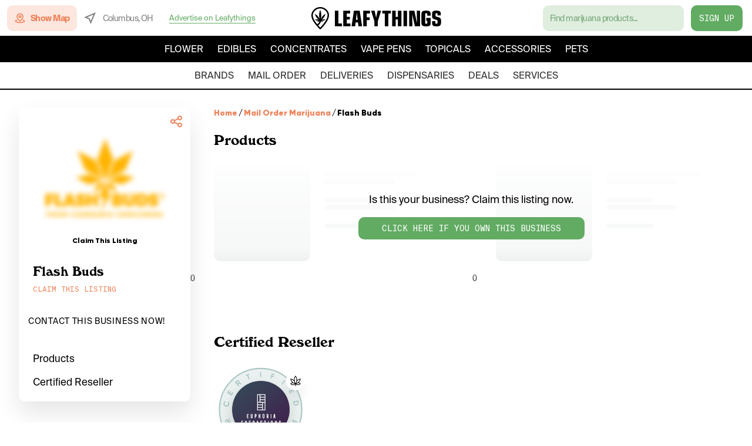

--- FILE ---
content_type: text/html; charset=utf-8
request_url: https://www.leafythings.com/mail-order-marijuana/flash-buds7
body_size: 27863
content:
<!DOCTYPE html><html lang="en"><head><link rel="apple-touch-icon" sizes="180x180" href="/apple-touch-icon.png"/><link rel="icon" type="image/png" sizes="32x32" href="/favicon-32x32.png"/><link rel="icon" type="image/png" sizes="16x16" href="/favicon-16x16.png"/><link rel="preload" href="/fonts/SuisseIntlMono.ttf" as="font" crossorigin="anonymous"/><link rel="preload" href="/fonts/SuisseIntl-Bold.otf" as="font" crossorigin="anonymous"/><link rel="preload" href="/fonts/Nimbus-Regular.ttf" as="font" crossorigin="anonymous"/><link rel="preload" href="/fonts/SuisseIntl-Regular.otf" as="font" crossorigin="anonymous"/><link rel="preload" href="/fonts/Windsor-Regular.otf" as="font" crossorigin="anonymous"/><link rel="manifest" href="/manifest.json"/><link rel="mask-icon" href="/safari-pinned-tab.svg" color="#5bbad5"/><meta name="theme-color" content="#ffffff"/><script>
                (function(w,d,s,l,i){w[l]=w[l]||[];w[l].push({'gtm.start':
                new Date().getTime(),event:'gtm.js'});var f=d.getElementsByTagName(s)[0],
                j=d.createElement(s),dl=l!='dataLayer'?'&l='+l:'';j.async=true;j.src=
                'https://www.googletagmanager.com/gtm.js?id='+i+dl;f.parentNode.insertBefore(j,f);
                })(window,document,'script','dataLayer','GTM-WD96676');
            </script><meta charSet="utf-8"/><meta name="viewport" content="width=device-width, initial-scale=1, maximum-scale=5"/><script type="application/javascript" src="https://delivery.gettopple.com/tag_gen.js" data-goal="7bd28f15a49d5e5848d6ec70e584e625"></script><script src="https://maps.googleapis.com/maps/api/js?key=AIzaSyCais_mginc2LX9ZOhLH_2BS0CYxZNvJZ4&amp;libraries=places"></script><title>Flash Buds Mail-Order Cannabis | Leafythings</title><meta name="robots" content="index,follow"/><meta name="googlebot" content="index,follow"/><meta name="description" content="Shop Flash Buds Mail-Order Cannabis Here. Cannabis Products and Services Are Available From Flash Buds Here! Click Here to Shop Now."/><meta name="twitter:card" content="summary_large_image"/><meta property="og:title" content="Flash Buds Mail-Order Cannabis | Leafythings"/><meta property="og:description" content="Shop Flash Buds mail-order cannabis here. Cannabis products and services are available from Flash Buds here! Click here to shop now."/><meta property="og:url" content="https://www.leafythings.com/mail-order-marijuana/flash-buds7"/><meta property="og:image" content="https://dz8osaahf9pd7.cloudfront.net/filters:background_color(white)/fit-in/1024x1024/storage/images/62a7b97d4a01b.png"/><link rel="canonical" href="https://www.leafythings.com/mail-order-marijuana/flash-buds7"/><script type="application/ld+json">{"@context":"https://schema.org","@type":"BreadcrumbList","itemListElement":[{"@type":"ListItem","position":1,"name":"Home","item":"https://www.leafythings.com/"},{"@type":"ListItem","position":1,"name":"Mail Order Marijuana","item":"https://www.leafythings.com/mail-order-marijuana"},{"@type":"ListItem","position":1,"name":"Flash Buds","item":"https://www.leafythings.com/mail-order-marijuana/flash-buds7"}]}</script><script type="application/ld+json">{"@context":"https://schema.org","@type":"LocalBusiness","name":"Flash Buds","description":"","image":"https://dz8osaahf9pd7.cloudfront.net/storage/images/62a7b97d4a01b.png","aggregateRating":{"@type":"AggregateRating","ratingValue":5,"ratingCount":77},"address":"null, Ontario","url":"https://www.flashbuds.co/","menu":"https://www.flashbuds.co/","telephone":"4378499279","openingHoursSpecification":[{"@type":"OpeningHoursSpecification","dayOfWeek":"Monday","opens":"07:00:00","closes":"22:00:00"},{"@type":"OpeningHoursSpecification","dayOfWeek":"Tuesday","opens":"07:00:00","closes":"22:00:00"},{"@type":"OpeningHoursSpecification","dayOfWeek":"Wednesday","opens":"07:00:00","closes":"22:00:00"},{"@type":"OpeningHoursSpecification","dayOfWeek":"Thursday","opens":"07:00:00","closes":"22:00:00"},{"@type":"OpeningHoursSpecification","dayOfWeek":"Friday","opens":"07:00:00","closes":"22:00:00"},{"@type":"OpeningHoursSpecification","dayOfWeek":"Saturday","opens":"07:00:00","closes":"22:00:00"},{"@type":"OpeningHoursSpecification","dayOfWeek":"Sunday","opens":"07:00:00","closes":"22:00:00"}],"review":{"@type":"Review","author":{"@type":"Person","name":"Jacodawgs124"},"reviewRating":{"@type":"Rating","ratingValue":5},"reviewBody":"amazing website love the deals\n"},"slogan":"canada, wide, shipping, canada, shipping, canada, post, fedex, weed, delivery, cannabis, delivery, same, day, weed, delivery, super, quads, major, league, extractions, canada, mail, order, gas, gang, astro, pink, captain, kush, skittles, nerd, ropes, stoney, patch, CRFT, golden, monkey, high, voltage, extracts, buy, weed, online"}</script><meta name="next-head-count" content="16"/><link rel="preload" href="/_next/static/css/6780b973ef02061a.css" as="style"/><link rel="stylesheet" href="/_next/static/css/6780b973ef02061a.css" data-n-g=""/><link rel="preload" href="/_next/static/css/2c4259c0faa8cd66.css" as="style"/><link rel="stylesheet" href="/_next/static/css/2c4259c0faa8cd66.css" data-n-p=""/><link rel="preload" href="/_next/static/css/427c6ade29a69241.css" as="style"/><link rel="stylesheet" href="/_next/static/css/427c6ade29a69241.css" data-n-p=""/><link rel="preload" href="/_next/static/css/24d616136179c5ce.css" as="style"/><link rel="stylesheet" href="/_next/static/css/24d616136179c5ce.css" data-n-p=""/><link rel="preload" href="/_next/static/css/86d374b189c1b04d.css" as="style"/><link rel="stylesheet" href="/_next/static/css/86d374b189c1b04d.css" data-n-p=""/><link rel="preload" href="/_next/static/css/01ca224765bf9fa7.css" as="style"/><link rel="stylesheet" href="/_next/static/css/01ca224765bf9fa7.css" data-n-p=""/><link rel="preload" href="/_next/static/css/ebfbd804b4e54152.css" as="style"/><link rel="stylesheet" href="/_next/static/css/ebfbd804b4e54152.css" data-n-p=""/><noscript data-n-css=""></noscript><script defer="" nomodule="" src="/_next/static/chunks/polyfills-5cd94c89d3acac5f.js"></script><script src="/_next/static/chunks/webpack-0fad700fb37f98e4.js" defer=""></script><script src="/_next/static/chunks/main-4599ac98bc031677.js" defer=""></script><script src="/_next/static/chunks/framework-7e268039b9df11c9.js" defer=""></script><script src="/_next/static/chunks/pages/_app-de485eff767121e1.js" defer=""></script><script src="/_next/static/chunks/0f1ac474-887d3e20fd812d4c.js" defer=""></script><script src="/_next/static/chunks/75fc9c18-60348b1f38ccbf1b.js" defer=""></script><script src="/_next/static/chunks/2962-cc286a5beddf915e.js" defer=""></script><script src="/_next/static/chunks/3805-c6744470a149357e.js" defer=""></script><script src="/_next/static/chunks/1141-db3f2261bebb6969.js" defer=""></script><script src="/_next/static/chunks/2960-e29dfc132f70756a.js" defer=""></script><script src="/_next/static/chunks/6886-edca2c3c129239dd.js" defer=""></script><script src="/_next/static/chunks/4608-3a3db7f0c51fc5a5.js" defer=""></script><script src="/_next/static/chunks/1953-a11f137b3734245a.js" defer=""></script><script src="/_next/static/chunks/5573-076487277dcb678a.js" defer=""></script><script src="/_next/static/chunks/5113-f70fca2ca342e743.js" defer=""></script><script src="/_next/static/chunks/5247-2fed6a4614280e47.js" defer=""></script><script src="/_next/static/chunks/4884-af9c643fe19e2130.js" defer=""></script><script src="/_next/static/chunks/755-51479bb441f27204.js" defer=""></script><script src="/_next/static/chunks/3462-17f43897822b8231.js" defer=""></script><script src="/_next/static/chunks/966-0f507d5f207e3304.js" defer=""></script><script src="/_next/static/chunks/7458-2259a4b2a23ae59d.js" defer=""></script><script src="/_next/static/chunks/2260-bc7c43a361dcb926.js" defer=""></script><script src="/_next/static/chunks/6979-6d34e5943479d187.js" defer=""></script><script src="/_next/static/chunks/9312-709a96d89a88eb30.js" defer=""></script><script src="/_next/static/chunks/8795-956c9f8e0dc5f87b.js" defer=""></script><script src="/_next/static/chunks/7399-a68559cb8d324f30.js" defer=""></script><script src="/_next/static/chunks/6178-3cacfe44386cc801.js" defer=""></script><script src="/_next/static/chunks/4446-b9b6ef9df656f0b1.js" defer=""></script><script src="/_next/static/chunks/pages/mail-order-marijuana/%5Bprovince%5D-eda662b98c3a5aa7.js" defer=""></script><script src="/_next/static/gxMb9mHKYtKyVNyQQGzxj/_buildManifest.js" defer=""></script><script src="/_next/static/gxMb9mHKYtKyVNyQQGzxj/_ssgManifest.js" defer=""></script><script src="/_next/static/gxMb9mHKYtKyVNyQQGzxj/_middlewareManifest.js" defer=""></script></head><body><noscript id="google-tag-manager"><iframe title="google-tag-manager" src="https://www.googletagmanager.com/ns.html?id=GTM-WD96676" height="0" width="0" style="display:none;visibility:hidden"></iframe></noscript><div id="__next" data-reactroot=""><div id="layout-main-style" class="Layout_root___g0be"><div id="header" class="Header_rootContainer__C1762"><div class="Header_root__lJ4cS Header_rootScrolled__Ti6g3"><div class="Header_itemsTopContainer__7pPZg"><div class="Header_itemsTop__gPhNP"><div class="Header_itemContainer__By91q"><div class="Header_leftColumn__3cF4P"><a href="/find" class="Header_showMap__tzKpu"><svg width="20" height="20" viewBox="0 0 24 24" fill="#EF845C" xmlns="http://www.w3.org/2000/svg" class="Header_search__9wOJJ"><path id="icon" fill-rule="evenodd" clip-rule="evenodd" d="M13.0962 18.2554L12 19.2126L10.9038 18.2554C6.98842 14.8366 5 11.8112 5 9C5 5.02141 8.10349 2 12 2C15.8965 2 19 5.02141 19 9C19 11.8112 17.0116 14.8366 13.0962 18.2554ZM5.68555 14.8034C6.09614 15.3656 6.55352 15.9373 7.05748 16.519C5.19525 16.9384 4 17.5337 4 18C4 18.807 7.57914 20 12 20C16.4209 20 20 18.807 20 18C20 17.5337 18.8047 16.9384 16.9425 16.519C17.4465 15.9373 17.9039 15.3656 18.3144 14.8034C20.5633 15.4858 22 16.5804 22 18C22 20.5068 17.5203 22 12 22C6.47973 22 2 20.5068 2 18C2 16.5804 3.43674 15.4858 5.68555 14.8034ZM12 4C14.8038 4 17 6.13816 17 9C17 11.047 15.3727 13.5659 12 16.556C8.62733 13.5659 7 11.047 7 9C7 6.13816 9.19624 4 12 4ZM12 6C13.6569 6 15 7.34315 15 9C15 10.6569 13.6569 12 12 12C10.3431 12 9 10.6569 9 9C9 7.34315 10.3431 6 12 6ZM11 9C11 8.44772 11.4477 8 12 8C12.5523 8 13 8.44772 13 9C13 9.55228 12.5523 10 12 10C11.4477 10 11 9.55228 11 9Z" fill="#EF845C"></path></svg><div class="Header_textIcon__OQ7E_">Show Map</div></a><div class="Header_locationContainer__sJgZs"><svg width="20" height="20" viewBox="0 0 20 20" fill="none" xmlns="http://www.w3.org/2000/svg" class="Header_mapLocationIcon__58CSE"><path fill-rule="evenodd" clip-rule="evenodd" d="M20 0L0 8.57143L8.23529 11.7647L11.4286 20L20 0ZM11.5212 14.7067L9.78102 10.219L5.29326 8.47882L16.1921 3.80789L11.5212 14.7067Z" fill="black"></path></svg><div class="Header_textIconLeft__O_ssY">Columbus, OH</div></div><svg width="20" height="14" viewBox="0 0 20 14" fill="none" xmlns="http://www.w3.org/2000/svg" class="Header_hamburgerButton__yl55M"><path fill-rule="evenodd" clip-rule="evenodd" d="M20 2V0H0V2H20ZM20 6V8H0V6H20ZM20 12V14H0V12H20Z" fill="black"></path></svg><div class="Header_jotFormLinkContainer__xYJ0B"><span class="Header_jotFormLink__0EJAA">Advertise on Leafythings</span></div></div></div><a aria-label="logo-title" href="/" class="Header_title__1_3k6"><svg width="221" height="38" viewBox="0 0 221 38" fill="none" xmlns="http://www.w3.org/2000/svg"><path d="M40 6.35681H46.0688V27.9122H51.9797V32.6403H40V6.35681Z" fill="black"></path><path d="M54.2856 6.35681H65.9892V11.0849H60.3545V16.8378H65.5565V21.3296H60.3545V27.9108H66.4233V32.6389H54.2871V6.35681H54.2856Z" fill="black"></path><path d="M72.372 6.35681H82.2623L86.2816 32.6403H80.0946L79.3061 26.3353H75.3651L74.5766 32.6403H68.3896L72.372 6.35681ZM77.3776 9.9833H77.2993L75.8803 21.8434H78.7966L77.3776 9.9833Z" fill="black"></path><path d="M88.2529 6.35681H99.7202V11.0849H94.3218V17.5864H99.2477V22.3159H94.3218V32.6403H88.2529V6.35681Z" fill="black"></path><path d="M107.246 24.1292L101.69 6.35681H107.679L110.161 18.1785H110.201L112.683 6.35681H118.672L113.116 24.1292V32.6403H107.245V24.1292H107.246Z" fill="black"></path><path d="M124.901 11.0864H120.646V6.35828H135.225V11.0864H130.97V32.6418H124.901V11.0864Z" fill="black"></path><path d="M137.531 6.35681H143.6V16.6414H147.147V6.35681H153.216V32.6403H147.147V21.3709H143.6V32.6403H137.531V6.35681Z" fill="black"></path><path d="M156.767 6.35681H162.835V32.6403H156.767V6.35681Z" fill="black"></path><path d="M171.712 12.1495H171.634L171.988 32.6403H166.392V6.35677H175.258L179.711 26.8476L179.789 26.7679L179.357 6.35535H184.991V32.6389H176.126L171.712 12.1495Z" fill="black"></path><path d="M203.101 26.9274C203.101 31.6555 201.446 32.9165 195.417 32.9165C189.506 32.9165 187.338 31.4591 187.338 27.518V11.4806C187.338 7.57943 189.546 6.08215 195.299 6.08215C201.091 6.08215 203.101 7.65771 203.101 12.2691V14.8708H197.23V12.1126C197.23 10.9298 196.797 10.5754 195.299 10.5754C194.038 10.5754 193.643 10.9697 193.643 12.2307V27.4412C193.643 28.15 194.156 28.4261 195.339 28.4261C196.639 28.4261 197.23 28.15 197.23 27.5593V23.4219H195.378V18.4973H203.101V26.9274Z" fill="black"></path><path d="M211.073 25.9026C211.073 28.0703 211.309 28.4246 212.886 28.4246C214.225 28.4246 214.699 28.0304 214.699 26.8875V24.0509C214.699 22.4754 214.345 22.1594 212.137 21.6072C208.788 20.8187 208.078 20.5824 207.015 19.7555C205.872 18.8887 205.438 17.4313 205.438 14.4353V12.8199C205.438 7.34317 206.777 6.08215 212.688 6.08215C218.284 6.08215 220.175 7.38302 220.175 11.2045V14.357H214.736V13.096C214.736 10.7718 214.618 10.574 213.161 10.574C211.624 10.574 211.309 10.9284 211.309 12.4655V14.1991C211.309 15.8145 211.585 16.129 213.555 16.603C220.056 18.2184 220.767 19.0453 220.767 24.9576C220.767 31.3011 219.191 32.9179 213.122 32.9179C206.935 32.9179 205.438 31.617 205.438 26.1802V24.0111H211.073V25.9026Z" fill="black"></path><path d="M29.2275 9.54843C27.4157 4.71769 21.8797 -0.114705 14.7938 0.00207485C7.67776 0.118855 2.28277 5.20948 0.630526 10.18C-1.95195 17.9484 4.08614 25.7578 6.35798 28.6987C6.38317 28.7316 6.56955 28.9718 6.8953 29.378C7.55687 30.1774 8.21844 30.9768 8.87833 31.7761C9.77666 32.8321 10.8815 34.0969 12.1476 35.4736C12.8108 36.194 13.4908 36.9161 14.1692 37.6184C14.4026 37.8602 14.7284 37.9984 15.0675 38C15.0692 38 15.0709 38 15.0726 38C15.4118 38 15.7358 37.8651 15.9692 37.625C16.6644 36.9144 17.3595 36.1809 18.0345 35.4424C18.1689 35.296 21.3457 31.8156 23.6377 28.6724C26.373 24.919 32.0652 17.1112 29.2275 9.54843ZM21.6144 27.2546C19.4047 30.2859 16.216 33.7795 16.1841 33.8157C15.8198 34.2137 15.4504 34.6101 15.0776 35.0015C14.7132 34.6167 14.3522 34.2285 13.9963 33.8403C13.056 32.8173 12.1996 31.8518 11.4558 30.9899C12.0116 30.7218 12.5438 30.3912 13.0392 29.9997C15.3513 28.174 15.9944 25.6707 16.169 24.2627C16.5334 24.4864 16.9465 24.7035 17.4149 24.891C18.4845 25.3187 19.4316 25.4322 20.0847 25.4535C19.623 24.8236 18.9177 24.0555 17.8834 23.4436C17.6433 23.3022 17.4082 23.1821 17.1799 23.0785C17.6433 23.2298 18.3821 23.4091 19.2871 23.3499C19.4399 23.34 19.7959 23.2989 20.3013 23.1854C21.9351 22.8202 23.1458 22.0587 23.8644 21.5159C22.9913 21.2182 21.6379 20.8893 19.9857 21.0126C18.6877 21.1097 17.5795 21.4567 16.6996 21.8465C17.6987 21.2774 18.9849 20.381 20.2325 18.9797C22.6756 16.2394 23.5773 13.1456 23.9265 11.5715C22.4607 12.435 20.4122 13.8989 18.4728 16.297C17.247 17.8135 16.384 19.3103 15.7795 20.5537C16.2647 18.9961 16.7903 16.7115 16.8071 13.917C16.8306 9.80995 15.7425 6.63387 15.0021 4.89039C14.2565 6.6388 13.1651 9.80831 13.1718 13.9088C13.1769 16.7016 13.6907 18.9879 14.1675 20.5504C13.5698 19.3037 12.7151 17.8036 11.4961 16.2806C9.57012 13.8726 7.52664 12.3989 6.06581 11.5288C6.40667 13.1045 7.29325 16.2033 9.72292 18.955C10.9638 20.3613 12.2449 21.2643 13.2423 21.8383C12.3658 21.4436 11.2593 21.0916 9.96135 20.9879C8.30911 20.858 6.95407 21.1804 6.08093 21.4732C6.79791 22.0209 8.00351 22.7873 9.63561 23.1607C10.1477 23.2775 10.5255 23.3203 10.6498 23.3301C11.6455 23.4124 12.4666 23.2347 12.9871 23.0801C12.7453 23.164 12.4935 23.2676 12.2349 23.3959C11.0712 23.9749 10.3073 24.8006 9.84214 25.4305C10.4768 25.4075 11.4373 25.3055 12.5136 24.8812C12.9317 24.7167 13.3078 24.5275 13.642 24.3318C13.4573 25.3581 12.9367 26.952 11.4759 28.1049C10.9688 28.5063 10.3996 28.8155 9.79848 29.0343C8.88 27.924 8.35108 27.2414 8.33933 27.2283C6.28074 24.5654 0.81355 17.4928 2.99472 10.935C4.37327 6.78683 8.88336 2.5367 14.8358 2.43965C14.9063 2.43801 14.9752 2.43801 15.0457 2.43801C20.8672 2.43801 25.4025 6.41346 26.8935 10.3906C29.2779 16.7427 24.1012 23.8433 21.6144 27.2546Z" fill="black"></path></svg></a><div class="Header_itemContainer__By91q"><div class="Header_rightColumn__qF9OI"><div class="HeaderSearch_searchConstContainer__Vyvy5"><div class="HeaderSearch_searchWrapper__w46bt"><div class="HeaderSearch_searchContainer__ceb3h"><input class="HeaderSearch_searchInput__JPsk7" value="" placeholder="Find marijuana products..."/></div></div></div><a href="/register" class="Header_registerButton__tTmTR">Sign Up</a></div></div></div></div><div class="Header_headerItems__LSMCI"><div class="HeaderSearch_searchWrapperMobile___6emU"><div class="HeaderSearch_searchContainer__ceb3h"><div class="HeaderSearch_searchInputDiv__J48E4">Find marijuana products...</div></div><a href="/find" class="HeaderSearch_showMap__nn6cj"><div class="HeaderSearch_textIcon__iUOPh">Show Map</div></a></div><div class="Header_itemsBottom__9MAkw Header_itemsBottomCategories__k8wql"><nav class="Header_productNavigationItems__IZUX2"><div class="Header_categoryLink__ZNyJG">Flower</div><div class="Header_categoryLink__ZNyJG">Edibles</div><div class="Header_categoryLink__ZNyJG">Concentrates</div><div class="Header_categoryLink__ZNyJG">Vape Pens</div><div class="Header_categoryLink__ZNyJG">Topicals</div><div class="Header_categoryLink__ZNyJG">Accessories</div><div class="Header_categoryLink__ZNyJG">Pets</div></nav><div class="Header_categoryScrollArrow__T2u4a"><svg width="24" height="24" viewBox="0 0 24 24" fill="#FFFFFF" xmlns="http://www.w3.org/2000/svg" class="Header_chevronRight__K069v"><path d="M11.29 8.70998L6.69997 13.3C6.30997 13.69 6.30997 14.32 6.69997 14.71C7.08997 15.1 7.71997 15.1 8.10997 14.71L12 10.83L15.88 14.71C16.27 15.1 16.9 15.1 17.29 14.71C17.68 14.32 17.68 13.69 17.29 13.3L12.7 8.70998C12.32 8.31998 11.68 8.31998 11.29 8.70998Z" fill="#FFFFFF"></path></svg></div></div><div class="Header_itemsBottom__9MAkw"><nav class="Header_navigationItems__Y3Hnr"><a class="Header_link__hSPIY" href="/brands/oh">brands</a><a class="Header_link__hSPIY" href="/mail-order-marijuana/oh">mail order</a><a class="Header_link__hSPIY" href="/weed-delivery/oh/columbus">deliveries</a><a class="Header_link__hSPIY" href="/marijuana-dispensary/oh/columbus">dispensaries</a><a class="Header_link__hSPIY" href="/deals/oh/columbus">deals</a><a class="Header_link__hSPIY" href="/services">services</a></nav><div class="Header_categoryScrollArrow__T2u4a Header_categoryScrollArrowWhite__P58_X"><svg width="24" height="24" viewBox="0 0 24 24" fill="#000000" xmlns="http://www.w3.org/2000/svg" class="Header_chevronRight__K069v"><path d="M11.29 8.70998L6.69997 13.3C6.30997 13.69 6.30997 14.32 6.69997 14.71C7.08997 15.1 7.71997 15.1 8.10997 14.71L12 10.83L15.88 14.71C16.27 15.1 16.9 15.1 17.29 14.71C17.68 14.32 17.68 13.69 17.29 13.3L12.7 8.70998C12.32 8.31998 11.68 8.31998 11.29 8.70998Z" fill="#000000"></path></svg></div></div><div class="Header_mobileLocationHeader__vhREA"><svg width="20" height="20" viewBox="0 0 20 20" fill="none" xmlns="http://www.w3.org/2000/svg" class="Header_locationIconHeader__GYvoZ"><path fill-rule="evenodd" clip-rule="evenodd" d="M20 0L0 8.57143L8.23529 11.7647L11.4286 20L20 0ZM11.5212 14.7067L9.78102 10.219L5.29326 8.47882L16.1921 3.80789L11.5212 14.7067Z" fill="black"></path></svg><div class="Header_textIconLeftHeader__BKKid">Columbus, OH</div></div></div></div></div><div id="main-content-wrapper" class="Layout_mainLayout__9U5KR"><div id="main-background-portal" class="Layout_mainBackgroundPortal__W14oK"></div><main id="main-content" class="Layout_mainContent__2Yly4"><div class="horizontalLayout"><div class="SideTopNavigation_root____NXM"><div id="side-top-navigation-root-content" class="SideTopNavigation_rootContent__lMPLe"><div class="SideTopNavigation_rootMainContent__CZeV6"><div class="BreadCrumb_breadcrumbContainer___NWWx BreadCrumb_breadcrumbContainerSmall__FI7uK BreadCrumb_breadcrumbContainerMobile__3C2fb"><nav class="BreadCrumb_breadcrumbNavigation__Ua2g5 BreadCrumb_breadcrumbNavigationSmall___2anj" aria-label="breadCrumbs"><div class="BreadCrumb_breadcrumbTopContainer__DTssH"><div class="BreadCrumb_breadcrumbListItemContainer__3IYRm"><a href="/" class="BreadCrumb_breadcrumbListInActiveItem__keXh9">Home</a></div><div class="BreadCrumb_breadcrumbListItemContainer__3IYRm"><div class="BreadCrumb_breadcrumbListItemSeparator__RtEoF">/</div><a href="/mail-order-marijuana" class="BreadCrumb_breadcrumbListInActiveItem__keXh9">Mail Order Marijuana</a></div><div class="BreadCrumb_breadcrumbListItemContainer__3IYRm"><div class="BreadCrumb_breadcrumbListItemSeparator__RtEoF">/</div><div class="BreadCrumb_breadcrumbListActiveItemWithoutAnimation__WpnXY">Flash Buds</div></div></div></nav></div><div class="BusinessHeader_root__S12Tf"><div class="BusinessHeader_cardColumn__t9I2t"><div class="BusinessHeader_productImageContainer__bbKYC"><img class="BusinessHeader_productImage__pDsus BusinessHeader_productImageBlur__gNpfS" src="https://dz8osaahf9pd7.cloudfront.net/filters:background_color(white)/fit-in/210x210/storage/images/62a7b97d4a01b.png" alt="Flash Buds"/><div class="BusinessHeader_claimImageContainer___PzH0"><div class="BusinessHeader_claimImageText__A_DTO">Claim This Listing</div></div></div><div class="BusinessHeader_cardRow__OR9dS"><div class="BusinessHeader_nameContainer__klIvd"><h1 class="BusinessHeader_nameBusiness__aBDG1">Flash Buds</h1></div><div class="BusinessHeader_claimContainer__oHn93">Claim This Listing</div></div></div><div class="BusinessHeader_shareContainer__niBV1"><div class="Share_root__ADO8W"><div class="Share_shareIcon__B_nEJ"><svg width="24" height="24" viewBox="0 0 24 24" fill="none" xmlns="http://www.w3.org/2000/svg"><g id="24 / basic / share"><path id="icon" fill-rule="evenodd" clip-rule="evenodd" d="M14 6C14 6.28742 14.0303 6.56777 14.0879 6.83801L9.01694 9.3735C8.28363 8.53189 7.20393 8 6 8C3.79086 8 2 9.79086 2 12C2 14.2091 3.79086 16 6 16C7.20393 16 8.28363 15.4681 9.01694 14.6265L14.0879 17.162C14.0303 17.4322 14 17.7126 14 18C14 20.2091 15.7909 22 18 22C20.2091 22 22 20.2091 22 18C22 15.7909 20.2091 14 18 14C16.7961 14 15.7164 14.5319 14.9831 15.3735L9.91208 12.838C9.96968 12.5678 10 12.2874 10 12C10 11.7126 9.96968 11.4322 9.91208 11.162L14.9831 8.6265C15.7164 9.46811 16.7961 10 18 10C20.2091 10 22 8.20914 22 6C22 3.79086 20.2091 2 18 2C15.7909 2 14 3.79086 14 6ZM8 12C8 13.1046 7.10457 14 6 14C4.89543 14 4 13.1046 4 12C4 10.8954 4.89543 10 6 10C7.10457 10 8 10.8954 8 12ZM18 8C19.1046 8 20 7.10457 20 6C20 4.89543 19.1046 4 18 4C16.8954 4 16 4.89543 16 6C16 7.10457 16.8954 8 18 8ZM20 18C20 19.1046 19.1046 20 18 20C16.8954 20 16 19.1046 16 18C16 16.8954 16.8954 16 18 16C19.1046 16 20 16.8954 20 18Z" fill="#EF845C"></path></g></svg></div></div><svg width="16" height="16" viewBox="0 0 16 16" fill="none" xmlns="http://www.w3.org/2000/svg" class="BusinessHeader_verifiedMobile__vNKYa"><g opacity="1"><path d="M15.3346 8.00006L13.708 6.14006L13.9346 3.68006L11.528 3.13339L10.268 1.00006L8.0013 1.97339L5.73464 1.00006L4.47464 3.12673L2.06797 3.66673L2.29464 6.13339L0.667969 8.00006L2.29464 9.86006L2.06797 12.3267L4.47464 12.8734L5.73464 15.0001L8.0013 14.0201L10.268 14.9934L11.528 12.8667L13.9346 12.3201L13.708 9.86006L15.3346 8.00006ZM6.25464 10.6734L4.66797 9.07339C4.40797 8.81339 4.40797 8.39339 4.66797 8.13339L4.71464 8.08673C4.97464 7.82673 5.4013 7.82673 5.6613 8.08673L6.73464 9.16673L10.168 5.72673C10.428 5.46673 10.8546 5.46673 11.1146 5.72673L11.1613 5.77339C11.4213 6.03339 11.4213 6.45339 11.1613 6.71339L7.21463 10.6734C6.9413 10.9334 6.5213 10.9334 6.25464 10.6734Z" fill="#4D7ADE"></path></g></svg></div></div><div class="BusinessContact_root__5deJ2 BusinessContact_rootDesktop__5J4Y9"><div class="BusinessContact_title__bU_rH">Contact this business now!</div><div class="BusinessContact_contactRowContainer__V9tjR"></div></div><div class="SideTopNavigation_navItems__bNMcF"><div class="SideTopNavigation_navItem__Y1t_7"><div class="SideTopNavigation_navItemText__SttWk">Products</div><a aria-label="ArrowCircle"><svg width="24" height="24" viewBox="0 0 24 24" fill="none" xmlns="http://www.w3.org/2000/svg"><g id="24 / arrows / circle-arrow-right"><path id="icon" fill-rule="evenodd" clip-rule="evenodd" d="M12 23C5.92487 23 1 18.0751 1 12C1 5.92487 5.92487 1 12 1C18.0751 1 23 5.92487 23 12C23 18.0751 18.0751 23 12 23ZM12 21C16.9706 21 21 16.9706 21 12C21 7.02944 16.9706 3 12 3C7.02944 3 3 7.02944 3 12C3 16.9706 7.02944 21 12 21ZM7 13H13.5858L11.2929 15.2929L12.7071 16.7071L17.4142 12L12.7071 7.29289L11.2929 8.70711L13.5858 11H7V13Z" fill="#EF845C"></path></g></svg></a></div><div class="SideTopNavigation_navItem__Y1t_7"><div class="SideTopNavigation_navItemText__SttWk">Certified Reseller</div><a aria-label="ArrowCircle"><svg width="24" height="24" viewBox="0 0 24 24" fill="none" xmlns="http://www.w3.org/2000/svg"><g id="24 / arrows / circle-arrow-right"><path id="icon" fill-rule="evenodd" clip-rule="evenodd" d="M12 23C5.92487 23 1 18.0751 1 12C1 5.92487 5.92487 1 12 1C18.0751 1 23 5.92487 23 12C23 18.0751 18.0751 23 12 23ZM12 21C16.9706 21 21 16.9706 21 12C21 7.02944 16.9706 3 12 3C7.02944 3 3 7.02944 3 12C3 16.9706 7.02944 21 12 21ZM7 13H13.5858L11.2929 15.2929L12.7071 16.7071L17.4142 12L12.7071 7.29289L11.2929 8.70711L13.5858 11H7V13Z" fill="#EF845C"></path></g></svg></a></div><div class="SideTopNavigation_navItem__Y1t_7"><div class="SideTopNavigation_navItemText__SttWk">About</div><a aria-label="ArrowCircle"><svg width="24" height="24" viewBox="0 0 24 24" fill="none" xmlns="http://www.w3.org/2000/svg"><g id="24 / arrows / circle-arrow-right"><path id="icon" fill-rule="evenodd" clip-rule="evenodd" d="M12 23C5.92487 23 1 18.0751 1 12C1 5.92487 5.92487 1 12 1C18.0751 1 23 5.92487 23 12C23 18.0751 18.0751 23 12 23ZM12 21C16.9706 21 21 16.9706 21 12C21 7.02944 16.9706 3 12 3C7.02944 3 3 7.02944 3 12C3 16.9706 7.02944 21 12 21ZM7 13H13.5858L11.2929 15.2929L12.7071 16.7071L17.4142 12L12.7071 7.29289L11.2929 8.70711L13.5858 11H7V13Z" fill="#EF845C"></path></g></svg></a></div></div><div class="BusinessContact_root__5deJ2 BusinessContact_rootMobile__3XQ_I BusinessContact_rootMobileVisible__mU6Zd BusinessContact_rootBorder__OIXCr"><div class="BusinessContact_title__bU_rH">Contact this business now!</div><div class="BusinessContact_contactRowContainer__V9tjR"></div></div></div></div><div id="side-top-navigation-fade" class="SideTopNavigation_fadeContainer__mAdB1 SideTopNavigation_fadeContainerInvisible__s2lnG"><svg width="24" height="24" viewBox="0 0 24 24" fill="none" xmlns="http://www.w3.org/2000/svg" class="SideTopNavigation_chevronDown__A0kKb"><path d="M11.29 8.70998L6.69997 13.3C6.30997 13.69 6.30997 14.32 6.69997 14.71C7.08997 15.1 7.71997 15.1 8.10997 14.71L12 10.83L15.88 14.71C16.27 15.1 16.9 15.1 17.29 14.71C17.68 14.32 17.68 13.69 17.29 13.3L12.7 8.70998C12.32 8.31998 11.68 8.31998 11.29 8.70998Z" fill="black"></path></svg></div></div><div class="flexVerticalContainer"><div class="BreadCrumb_breadcrumbContainer___NWWx BreadCrumb_breadcrumbContainerSmall__FI7uK BreadCrumb_breadcrumbContainerDesktop___WvaU"><nav class="BreadCrumb_breadcrumbNavigation__Ua2g5 BreadCrumb_breadcrumbNavigationSmall___2anj" aria-label="breadCrumbs"><div class="BreadCrumb_breadcrumbTopContainer__DTssH"><div class="BreadCrumb_breadcrumbListItemContainer__3IYRm"><a href="/" class="BreadCrumb_breadcrumbListInActiveItem__keXh9">Home</a></div><div class="BreadCrumb_breadcrumbListItemContainer__3IYRm"><div class="BreadCrumb_breadcrumbListItemSeparator__RtEoF">/</div><a href="/mail-order-marijuana" class="BreadCrumb_breadcrumbListInActiveItem__keXh9">Mail Order Marijuana</a></div><div class="BreadCrumb_breadcrumbListItemContainer__3IYRm"><div class="BreadCrumb_breadcrumbListItemSeparator__RtEoF">/</div><div class="BreadCrumb_breadcrumbListActiveItemWithoutAnimation__WpnXY">Flash Buds</div></div></div></nav></div><div class="Marquee_root__9sq_w Marquee_rootNoShadow__inWGp"><div class="Marquee_controlLeft__xAnXr"><h2 id="products" class="Marquee_titleLeft__lJNA2 Marquee_titleLarge__LLrTK">Products</h2><div class="Marquee_buttonContainer__BcsuY"><div class="Marquee_buttonLeftDisabled__ePO0P"><svg width="24" height="24" viewBox="0 0 24 24" fill="none" xmlns="http://www.w3.org/2000/svg" class="Marquee_leftDisabled__oI6WI"><path fill-rule="evenodd" clip-rule="evenodd" d="M17.5858 13H3V11H17.5858L11.2929 4.70706L12.7071 3.29285L21.4142 12L12.7071 20.7071L11.2929 19.2928L17.5858 13Z" fill="black"></path></svg></div><div class="Marquee_buttonRightDisabled__426is"><svg width="24" height="24" viewBox="0 0 24 24" fill="none" xmlns="http://www.w3.org/2000/svg" class="Marquee_rightDisabled__kqdWZ"><path fill-rule="evenodd" clip-rule="evenodd" d="M17.5858 13H3V11H17.5858L11.2929 4.70706L12.7071 3.29285L21.4142 12L12.7071 20.7071L11.2929 19.2928L17.5858 13Z" fill="black"></path></svg></div><div class="Marquee_actionsContainer__PiG2d"></div></div></div><div class="ClaimOverlay_root__cgc3W"><div class="ClaimOverlay_claimText__goA_f">Is this your business? Claim this listing now.</div><div class="Button_root__Lcvj2" style="padding:0 40px;height:38px;margin-bottom:32px;background:#61AB62;max-width:unset;width:unset"><div class="Button_buttonText__WCdz7">CLICK HERE IF YOU OWN THIS BUSINESS</div></div></div><div class="Marquee_horizontalScrollContainer__9LQur"><div class="Marquee_scrollContent__EF6GH"><div class="Marquee_thirdScrollContent__pU21I Marquee_thirdScrollContentSecondVisible__tnT2p"><a class="ProductHorizontalCard_root__Onniq" href="/mail-order-marijuana/flash-buds7/undefined"><div class="ProductHorizontalCard_cardRow__fNnJD"><div class="ProductHorizontalCard_productImageClaim__4akQa"></div><div class="ProductHorizontalCard_cardContent__WmJz4"><div class="ProductHorizontalCard_productClaimContainer__2MqYX"><div class="ProductHorizontalCard_productClaimBarLong__A3XA9"></div><div class="ProductHorizontalCard_productClaimBar__fnoBY"></div><div class="ProductHorizontalCard_productClaimBarShort__05Bf4"></div><div class="ProductHorizontalCard_productClaimBar__fnoBY"></div><div class="ProductHorizontalCard_productClaimBarShort__05Bf4"></div></div></div></div>0</a><div class="Marquee_thirdScrollBorderMobile__nFDOF"></div></div><div class="Marquee_thirdScrollContent__pU21I Marquee_thirdScrollContentSecondVisible__tnT2p"><a class="ProductHorizontalCard_root__Onniq" href="/mail-order-marijuana/flash-buds7/undefined"><div class="ProductHorizontalCard_cardRow__fNnJD"><div class="ProductHorizontalCard_productImageClaim__4akQa"></div><div class="ProductHorizontalCard_cardContent__WmJz4"><div class="ProductHorizontalCard_productClaimContainer__2MqYX"><div class="ProductHorizontalCard_productClaimBarLong__A3XA9"></div><div class="ProductHorizontalCard_productClaimBar__fnoBY"></div><div class="ProductHorizontalCard_productClaimBarShort__05Bf4"></div><div class="ProductHorizontalCard_productClaimBar__fnoBY"></div><div class="ProductHorizontalCard_productClaimBarShort__05Bf4"></div></div></div></div>0</a><div class="Marquee_thirdScrollBorderMobile__nFDOF"></div></div><div class="Marquee_thirdScrollContent__pU21I Marquee_thirdScrollContentSecondVisible__tnT2p"><a class="ProductHorizontalCard_root__Onniq" href="/mail-order-marijuana/flash-buds7/undefined"><div class="ProductHorizontalCard_cardRow__fNnJD"><div class="ProductHorizontalCard_productImageClaim__4akQa"></div><div class="ProductHorizontalCard_cardContent__WmJz4"><div class="ProductHorizontalCard_productClaimContainer__2MqYX"><div class="ProductHorizontalCard_productClaimBarLong__A3XA9"></div><div class="ProductHorizontalCard_productClaimBar__fnoBY"></div><div class="ProductHorizontalCard_productClaimBarShort__05Bf4"></div><div class="ProductHorizontalCard_productClaimBar__fnoBY"></div><div class="ProductHorizontalCard_productClaimBarShort__05Bf4"></div></div></div></div>0</a><div class="Marquee_thirdScrollBorderMobile__nFDOF"></div></div></div></div></div><div class="relativeContainer"><div class="Marquee_root__9sq_w Marquee_rootNoShadow__inWGp"><div class="Marquee_controlLeft__xAnXr"><h2 id="certified reseller" class="Marquee_titleLeft__lJNA2 Marquee_titleLarge__LLrTK">Certified Reseller</h2><div class="Marquee_buttonContainer__BcsuY"><div class="Marquee_buttonLeftDisabled__ePO0P"><svg width="24" height="24" viewBox="0 0 24 24" fill="none" xmlns="http://www.w3.org/2000/svg" class="Marquee_leftDisabled__oI6WI"><path fill-rule="evenodd" clip-rule="evenodd" d="M17.5858 13H3V11H17.5858L11.2929 4.70706L12.7071 3.29285L21.4142 12L12.7071 20.7071L11.2929 19.2928L17.5858 13Z" fill="black"></path></svg></div><div class="Marquee_buttonRightDisabled__426is"><svg width="24" height="24" viewBox="0 0 24 24" fill="none" xmlns="http://www.w3.org/2000/svg" class="Marquee_rightDisabled__kqdWZ"><path fill-rule="evenodd" clip-rule="evenodd" d="M17.5858 13H3V11H17.5858L11.2929 4.70706L12.7071 3.29285L21.4142 12L12.7071 20.7071L11.2929 19.2928L17.5858 13Z" fill="black"></path></svg></div><div class="Marquee_actionsContainer__PiG2d"></div></div></div><div class="Marquee_horizontalScrollContainer__9LQur"><div class="Marquee_scrollContent__EF6GH"><a class="BusinessCard_root__1ZM75" href="/brands/euphoria-extractions"><div class="BusinessCard_cardColumn__9M_zf"><div class="BusinessCard_businessImageWrapper__yiG3l"><div class="BusinessCard_certifiedImageContainer__rEm20"><svg width="137" height="154" viewBox="0 0 137 154" fill="none" xmlns="http://www.w3.org/2000/svg" class="BusinessCard_certifiedImage__ISkZH"><circle cx="68.145" cy="67.6855" r="65" fill="#ACC7C4" fill-opacity="0.25" stroke="#ACC7C4" stroke-width="2"></circle><path opacity="0.3" d="M24.2219 115.686L13.145 137.839L29.0681 138.532L39.4527 151.686L50.145 130.186" stroke="#ACC7C4" stroke-width="2"></path><path opacity="0.3" d="M112.068 115.686L123.145 137.839L107.222 138.532L96.8373 151.686L86.145 130.186" stroke="#ACC7C4" stroke-width="2"></path><path d="M18.6036 59.1913C18.4008 60.5044 17.797 61.5215 16.7921 62.2427C15.7873 62.9639 14.645 63.2257 13.3652 63.028C12.0771 62.829 11.0669 62.2348 10.3349 61.2453C9.59447 60.2546 9.32568 59.1027 9.52849 57.7896C9.65043 57.0001 9.94973 56.3018 10.4264 55.6947C10.896 55.0781 11.4755 54.6315 12.1649 54.3551L12.7959 55.9714C12.3719 56.1271 12.0211 56.3878 11.7434 56.7533C11.4574 57.1175 11.2759 57.549 11.1989 58.0476C11.068 58.8953 11.228 59.622 11.679 60.2277C12.1313 60.8251 12.7813 61.1893 13.629 61.3202C14.4683 61.4498 15.1937 61.2981 15.8052 60.865C16.4179 60.4236 16.7898 59.779 16.9207 58.9314C16.9977 58.4327 16.959 57.9673 16.8045 57.535C16.6431 57.0931 16.3872 56.7388 16.037 56.472L17.1263 55.1214C17.7001 55.5929 18.1227 56.19 18.394 56.9126C18.6569 57.6339 18.7268 58.3935 18.6036 59.1913Z" fill="#ACC7C4"></path><path d="M21.9592 43.3103L23.6914 40.1568L25.1024 40.9319L22.5599 45.5605L15.0771 41.4502L17.5903 36.875L19.0013 37.6501L17.2985 40.7501L18.8912 41.625L20.4473 38.7923L21.8369 39.5556L20.2809 42.3884L21.9592 43.3103Z" fill="#ACC7C4"></path><path d="M36.882 27.817L33.5084 26.6779L32.5073 27.5548L34.5368 29.8715L33.2212 31.024L27.375 24.3506L30.0444 22.0121C30.6609 21.472 31.3745 21.2288 32.1853 21.2824C32.9961 21.3359 33.6687 21.6678 34.2033 22.2779C34.5652 22.691 34.7844 23.1786 34.8611 23.7405C34.9321 24.2961 34.8518 24.8326 34.62 25.3502L38.3025 26.5725L36.882 27.817ZM29.768 24.4279L31.4968 26.4013L32.8505 25.2154C33.0984 24.9982 33.2278 24.7164 33.2387 24.3698C33.2441 24.0169 33.1271 23.7038 32.8876 23.4305C32.6482 23.1572 32.356 23.0031 32.011 22.9684C31.666 22.9336 31.3696 23.0248 31.1217 23.2419L29.768 24.4279Z" fill="#ACC7C4"></path><path d="M49.9179 11.0997L50.4729 12.5292L48.4262 13.3239L50.8144 19.4749L49.32 20.0551L46.9317 13.9041L44.8958 14.6946L44.3408 13.2651L49.9179 11.0997Z" fill="#ACC7C4"></path><path d="M67.2529 8.06592L68.8355 8.03222L69.0064 16.0598L67.4238 16.0934L67.2529 8.06592Z" fill="#ACC7C4"></path><path d="M89.9161 13.3589L86.9143 12.3381L86.3091 14.1178L89.2251 15.1094L88.7439 16.5245L85.8279 15.5329L84.8436 18.4275L83.3642 17.9244L85.916 10.4199L90.3973 11.9437L89.9161 13.3589Z" fill="#ACC7C4"></path><path d="M106.167 20.8999L107.383 21.8766L102.429 28.0431L101.213 27.0664L106.167 20.8999Z" fill="#ACC7C4"></path><path d="M114.469 39.3203L116.094 42.0025L114.894 42.7299L112.508 38.793L118.873 34.9355L121.231 38.827L120.031 39.5544L118.433 36.9177L117.078 37.7387L118.538 40.1481L117.356 40.8645L115.896 38.4551L114.469 39.3203Z" fill="#ACC7C4"></path><path d="M128.173 56.5633C128.396 57.6916 128.187 58.7104 127.545 59.6196C126.904 60.5366 126.004 61.1101 124.845 61.3401C123.685 61.5702 122.634 61.3837 121.692 60.7806C120.751 60.1854 120.169 59.3236 119.945 58.1953L119.297 54.9279L127.524 53.2959L128.173 56.5633ZM121.497 57.8875C121.638 58.6006 121.988 59.1338 122.547 59.4871C123.113 59.839 123.777 59.9395 124.537 59.7887C125.297 59.6379 125.868 59.2926 126.249 58.7527C126.639 58.2113 126.763 57.5841 126.621 56.871L126.295 55.2256L121.17 56.2421L121.497 57.8875Z" fill="#ACC7C4"></path><path d="M116.627 88.1453L120.056 87.5842L120.518 86.3705L117.709 85.3019L118.316 83.7067L126.407 86.7852L125.176 90.0216C124.891 90.7691 124.388 91.3051 123.664 91.6297C122.941 91.9544 122.209 91.976 121.47 91.6945C120.969 91.5039 120.557 91.184 120.234 90.7347C119.918 90.2883 119.742 89.7891 119.705 89.2369L115.972 89.8675L116.627 88.1453ZM124.309 87.813L121.917 86.9026L121.292 88.544C121.178 88.8445 121.195 89.1466 121.344 89.4503C121.501 89.757 121.745 89.9733 122.076 90.0994C122.408 90.2255 122.73 90.2246 123.043 90.0968C123.357 89.969 123.57 89.7548 123.685 89.4543L124.309 87.813Z" fill="#ACC7C4"></path><path d="M110.209 101.778L107.859 104.497L106.643 103.446L110.091 99.4545L116.543 105.03L113.135 108.975L111.918 107.923L114.228 105.25L112.854 104.064L110.744 106.506L109.545 105.471L111.656 103.028L110.209 101.778Z" fill="#ACC7C4"></path><path d="M94.1183 112.817C94.8593 112.403 95.5743 112.219 96.2632 112.265C96.956 112.317 97.5649 112.571 98.0897 113.025L97.2401 114.467C96.5224 113.868 95.736 113.807 94.8809 114.284C94.4677 114.515 94.2066 114.758 94.0977 115.015C93.9889 115.272 93.9981 115.515 94.1253 115.743C94.2725 116.007 94.5034 116.144 94.8181 116.155C95.1368 116.174 95.6467 116.099 96.3478 115.932C96.7384 115.845 97.0791 115.786 97.3699 115.754C97.6536 115.727 97.9588 115.729 98.2854 115.762C98.6089 115.806 98.9028 115.922 99.1671 116.111C99.4314 116.3 99.6591 116.565 99.85 116.907C100.228 117.584 100.289 118.256 100.035 118.921C99.7769 119.598 99.3095 120.125 98.6326 120.503C98.0269 120.841 97.4126 120.987 96.7895 120.943C96.1632 120.909 95.5747 120.7 95.0238 120.316L95.864 118.908C96.5212 119.382 97.1776 119.436 97.8331 119.071C98.1395 118.899 98.342 118.693 98.4406 118.451C98.5361 118.22 98.5221 117.994 98.3988 117.773C98.2676 117.538 98.064 117.4 97.7881 117.357C97.509 117.326 97.0439 117.38 96.3926 117.519C96.1248 117.575 95.922 117.614 95.7841 117.635C95.6431 117.667 95.449 117.696 95.2017 117.722C94.9513 117.759 94.7528 117.771 94.6061 117.76C94.4524 117.752 94.2704 117.727 94.0603 117.686C93.8502 117.644 93.6737 117.579 93.5308 117.491C93.3808 117.406 93.2292 117.285 93.0759 117.128C92.9195 116.982 92.7816 116.801 92.6623 116.588C92.2765 115.897 92.2232 115.207 92.5024 114.518C92.7744 113.834 93.3131 113.267 94.1183 112.817Z" fill="#ACC7C4"></path><path d="M78.7627 120.3L75.3398 120.853L75.0926 119.321L80.1166 118.51L81.4277 126.632L76.4617 127.434L76.2144 125.902L79.5793 125.359L79.3002 123.63L76.2254 124.127L75.9819 122.618L79.0567 122.122L78.7627 120.3Z" fill="#ACC7C4"></path><path d="M59.7096 120.111L56.3909 119.477L56.7048 117.836L61.7387 118.799L60.0742 127.5L58.3589 127.171L59.7096 120.111Z" fill="#ACC7C4"></path><path d="M42.1803 113.915L39.5728 112.359L40.3421 111.07L44.2974 113.43L40.2173 120.267L38.8696 119.462L42.1803 113.915Z" fill="#ACC7C4"></path><path d="M28.8196 102.253L26.3767 99.2546L27.7184 98.1615L31.3041 102.563L24.189 108.359L20.6447 104.009L21.9864 102.916L24.3879 105.864L25.9024 104.63L23.7079 101.936L25.0293 100.86L27.2238 103.553L28.8196 102.253Z" fill="#ACC7C4"></path><path d="M19.5689 82.9032L17.4315 85.3877L17.8337 86.5447L20.5113 85.6138L21.0399 87.1344L13.3267 89.8159L12.2541 86.7306C12.0064 86.0181 12.0454 85.3252 12.3713 84.652C12.6972 83.9788 13.2127 83.5197 13.9179 83.2745C14.3954 83.1085 14.8871 83.0899 15.3929 83.2187C15.8915 83.35 16.3214 83.604 16.6829 83.9806L18.9982 81.2614L19.5689 82.9032ZM14.2195 87.8012L16.5004 87.0082L15.9564 85.4435C15.8568 85.157 15.6611 84.9492 15.3692 84.8202C15.07 84.6937 14.7624 84.6853 14.4465 84.7951C14.1307 84.9049 13.8983 85.101 13.7494 85.3833C13.6006 85.6656 13.5759 85.95 13.6755 86.2365L14.2195 87.8012Z" fill="#ACC7C4"></path><g filter="url(#filter0_d_1923:4033)"><circle cx="68.145" cy="67.6855" r="45" fill="white"></circle></g><defs><filter id="filter0_d_1923:4033" x="3.14502" y="12.6855" width="130" height="130" filterUnits="userSpaceOnUse" color-interpolation-filters="sRGB"><feFlood flood-opacity="0" result="BackgroundImageFix"></feFlood><feColorMatrix in="SourceAlpha" type="matrix" values="0 0 0 0 0 0 0 0 0 0 0 0 0 0 0 0 0 0 127 0" result="hardAlpha"></feColorMatrix><feOffset dy="10"></feOffset><feGaussianBlur stdDeviation="10"></feGaussianBlur><feComposite in2="hardAlpha" operator="out"></feComposite><feColorMatrix type="matrix" values="0 0 0 0 0.183941 0 0 0 0 0.270833 0 0 0 0 0.185115 0 0 0 0.2 0"></feColorMatrix><feBlend mode="normal" in2="BackgroundImageFix" result="effect1_dropShadow_1923:4033"></feBlend><feBlend mode="normal" in="SourceGraphic" in2="effect1_dropShadow_1923:4033" result="shape"></feBlend></filter></defs></svg></div><img src="https://dz8osaahf9pd7.cloudfront.net/filters:background_color(white)/fit-in/175x175/storage/images/60073e267ffa8.png" class="BusinessCard_certifiedBusinessImageContainer__eap1s BusinessCard_businessImage__KI5co" alt="Euphoria Extractions"/><div class="BusinessCard_businessTypeWrapper__9HMrB"><div class="BusinessCard_businessTypeContainer___Mw3g"><svg width="18" height="18" viewBox="0 0 18 18" fill="none" xmlns="http://www.w3.org/2000/svg"><path d="M17.6275 13.5722C16.7294 12.6742 15.6274 12.1018 14.4693 11.8541C14.5656 11.7644 14.6606 11.673 14.7543 11.5793C16.3711 9.96266 17.3969 7.9413 17.643 5.88767L17.7227 5.22217L17.0572 5.30182C15.119 5.53405 13.2097 6.46116 11.6421 7.92386C11.6488 7.75536 11.6526 7.58617 11.6526 7.41629C11.6526 4.83257 10.8577 2.39826 9.41422 0.562029L9.00004 0.0350952L8.58585 0.562029C7.14238 2.3984 6.34751 4.83257 6.34751 7.41629C6.34751 7.58617 6.35122 7.75536 6.35795 7.92386C4.79033 6.46116 2.88104 5.53405 0.942905 5.30182L0.277269 5.22217L0.357057 5.88767C0.603152 7.9413 1.629 9.96252 3.24565 11.5793C3.33931 11.673 3.43448 11.7644 3.53075 11.8541C2.37264 12.1018 1.27057 12.6742 0.372575 13.5722L0 13.9449L0.372575 14.3175C1.61321 15.5582 3.2429 16.1785 4.87259 16.1785C6.13273 16.1785 7.39273 15.8071 8.4731 15.0653V18.0088H9.52697V15.0653C10.6072 15.8071 11.8672 16.1785 13.1275 16.1785C14.7572 16.1785 16.3867 15.5582 17.6275 14.3175L17.9999 13.9449L17.6275 13.5722ZM16.4769 6.46789C15.8017 9.546 13.1961 12.2798 10.1618 13.1688C10.7752 12.1168 11.2094 10.9292 11.4455 9.66698C12.7362 8.08508 14.538 6.89334 16.4769 6.46789ZM9.00004 1.78893C11.1361 5.03403 11.1361 9.79855 9.00004 13.0436C6.86401 9.79855 6.86401 5.03403 9.00004 1.78893ZM1.52312 6.46789C3.46208 6.89334 5.26384 8.08508 6.55461 9.66712C6.79068 10.9293 7.22491 12.1168 7.83823 13.1688C4.80393 12.2798 2.19837 9.546 1.52312 6.46789ZM1.53123 13.9449C2.44254 13.206 3.54352 12.8144 4.65616 12.7695C5.63409 13.4606 6.70018 13.9644 7.7962 14.2506C5.88677 15.5106 3.3367 15.4089 1.53123 13.9449ZM10.2039 14.2506C11.2999 13.9644 12.3661 13.4606 13.3442 12.7694C14.4567 12.8143 15.5577 13.206 16.4688 13.9449C14.6634 15.4089 12.1133 15.5106 10.2039 14.2506Z" fill="black"></path></svg></div></div></div><div class="BusinessCard_nameContainer__8pqhD"><div class="BusinessCard_nameBusiness__L_GlW">Euphoria Extractions</div><svg width="16" height="16" viewBox="0 0 16 16" fill="none" xmlns="http://www.w3.org/2000/svg" class="BusinessCard_verified__6sStw"><g opacity="1"><path d="M15.3346 8.00006L13.708 6.14006L13.9346 3.68006L11.528 3.13339L10.268 1.00006L8.0013 1.97339L5.73464 1.00006L4.47464 3.12673L2.06797 3.66673L2.29464 6.13339L0.667969 8.00006L2.29464 9.86006L2.06797 12.3267L4.47464 12.8734L5.73464 15.0001L8.0013 14.0201L10.268 14.9934L11.528 12.8667L13.9346 12.3201L13.708 9.86006L15.3346 8.00006ZM6.25464 10.6734L4.66797 9.07339C4.40797 8.81339 4.40797 8.39339 4.66797 8.13339L4.71464 8.08673C4.97464 7.82673 5.4013 7.82673 5.6613 8.08673L6.73464 9.16673L10.168 5.72673C10.428 5.46673 10.8546 5.46673 11.1146 5.72673L11.1613 5.77339C11.4213 6.03339 11.4213 6.45339 11.1613 6.71339L7.21463 10.6734C6.9413 10.9334 6.5213 10.9334 6.25464 10.6734Z" fill="#4D7ADE"></path></g></svg></div><div class="BusinessCard_rate__xOuk8"><div class="BusinessCard_reviewCount__T3V7Q">19</div></div></div></a></div></div></div></div><div class="BusinessAbout_root__2oe_g"><h2 id="about" class="BusinessAbout_title__1ADwm">About</h2><div class="BusinessAbout_description__a4J2J"><p>Looking for cannabis mail-order delivery across Columbus Ohio? Flash Buds is proud to offer dedicated Mail-order services to Ohio. 

For customers looking for cannabis, Flash Buds is happy to provide quality, discreet mail-order cannabis delivery. Please note this listing is not verified, and may differ from the offering Flash Buds provides.
    
Currently, this listing is not verified within Leafythings. Want to see our full menu? Reach out to us and tell us to claim our listing on Leafythings.com</p></div></div></div></div></main></div><div class="Footer_footerContainer__mAXaL"><div id="footer" class="Footer_rootContainer__2KaBw"><div class="Footer_root__r3DO1"><div class="Footer_leftColumn__tgdfA"><div class="Footer_navigation__5WsAp"><nav class="Footer_navigationItems__J9Cbx"><a class="Footer_link__gh2xK" href="/brands/oh">brands</a><a class="Footer_link__gh2xK" href="/mail-order-marijuana/oh">mail order</a><a class="Footer_link__gh2xK" href="/weed-delivery/oh/columbus">deliveries</a><a class="Footer_link__gh2xK" href="/marijuana-dispensary/oh/columbus">dispensaries</a><a class="Footer_link__gh2xK" href="/deals/oh/columbus">deals</a><a class="Footer_link__gh2xK" href="/blog">blogs</a><a class="Footer_link__gh2xK" href="/news">news</a><a class="Footer_link__gh2xK" href="/services">services</a><a class="Footer_link__gh2xK" href="/strains">strains</a></nav></div></div><div class="Footer_middleColumn__6WCBZ"><div class="Footer_logoColumn__46rqt"><a href="/" class="Footer_logoColumn__46rqt"></a></div><div class="Footer_vendPlat__Vkppy"><div class="Footer_appleButton__d6Uq6"><a rel="noreferrer" href="https://apps.apple.com/ca/app/leafythings-find-cannabis/id1538803382" target="_blank"></a></div><div class="Footer_googleButton__cyO12"><a rel="noreferrer" href="https://play.google.com/store/apps/details?id=com.leafythings.app" target="_blank"></a></div></div><div class="Footer_socialContainer__PEvVW"><a rel="noreferrer" href="https://m.facebook.com/groups/leafylounge/?mibextid=lURqYx" target="_blank" aria-label="Facebook"></a><a rel="noreferrer" href="mailto:info@leafythings.com" target="_blank" aria-label="Email"></a><a rel="noreferrer" href="https://www.instagram.com/leafythingsusa/" target="_blank" aria-label="Instagram"></a><a rel="noreferrer" href="https://www.youtube.com/c/Leafythings" target="_blank" aria-label="Youtube"></a></div></div><div class="Footer_rightColumn__XY9OZ"><div class="Footer_navigation__5WsAp"><nav class="Footer_navigationItemsRight__hnXDP"><a href="/register" class="Footer_registerButton__MO_3j">Sign Up</a><a href="/aboutus" class="Footer_linkCorp__U8t7_">About us</a><a href="/contactus" class="Footer_linkCorp__U8t7_">Contact Us</a><a href="/faq" class="Footer_linkCorp__U8t7_">  Frequently Asked Questions</a><a href="/termsofservice" class="Footer_linkCorp__U8t7_">Terms of Service</a><a href="/privacypolicy" class="Footer_linkCorp__U8t7_"> Privacy Policy</a><a href="/sitemap" class="Footer_linkCorp__U8t7_">Sitemap</a><p class="Footer_linkTrademark__Ux9gX">© Leafythings <!-- -->USA<!-- --> <!-- -->2026<!-- -->.<br/>All Rights Reserved.</p></nav></div></div></div><div class="Footer_rootMobile__U0ZQz"><div class="Footer_top__pn8gD"><a href="/"></a></div><div class="Footer_middle__fnlYA"><div class="Footer_navigationMobile__OeUK9"><nav class="Footer_navigationItemsMobile__q9XgA"><a class="Footer_linkMobile__Twuaz" href="/brands/oh">brands</a><a class="Footer_linkMobile__Twuaz" href="/mail-order-marijuana/oh">mail order</a><a class="Footer_linkMobile__Twuaz" href="/weed-delivery/oh/columbus">deliveries</a><a class="Footer_linkMobile__Twuaz" href="/marijuana-dispensary/oh/columbus">dispensaries</a><a class="Footer_linkMobile__Twuaz" href="/deals/oh/columbus">deals</a><a class="Footer_linkMobile__Twuaz" href="/blog">blogs</a><a class="Footer_linkMobile__Twuaz" href="/news">news</a><a class="Footer_linkMobile__Twuaz" href="/services">services</a><a class="Footer_linkMobile__Twuaz" href="/strains">strains</a></nav></div></div><div class="Footer_bottom__VMm8d"><div class="Footer_bottomLeft__q3nK0"><div class="Footer_navigation__5WsAp"><nav class="Footer_navigationItemsMobileBottom__rs3Y2"><a href="/aboutus" class="Footer_linkMobileBottom__5Vo4p">About us</a><a href="/contactus" class="Footer_linkMobileBottom__5Vo4p">Contact Us</a><a href="/faq" class="Footer_linkMobileBottom__5Vo4p">  Frequently Asked Questions</a><a href="/termsofservice" class="Footer_linkMobileBottom__5Vo4p">Terms of Service</a><a href="/privacypolicy" class="Footer_linkMobileBottom__5Vo4p"> Privacy Policy</a><a href="/sitemap" class="Footer_linkMobileBottom__5Vo4p">Sitemap</a></nav></div></div><div class="Footer_bottomRight__QooLj"><a rel="noreferrer" href="https://m.facebook.com/groups/leafylounge/?mibextid=lURqYx" target="_blank" aria-label="Facebook"></a><a rel="noreferrer" href="mailto:info@leafythings.com" target="_blank" aria-label="Email"></a><a rel="noreferrer" href="https://www.instagram.com/leafythingsusa/" target="_blank" aria-label="Instagram"></a><a rel="noreferrer" href="https://www.youtube.com/c/Leafythings" target="_blank" aria-label="Youtube"></a></div></div><div class="Footer_vendPlatMobile__x_PeM"><a href="/register" class="Footer_registerButton__MO_3j">Sign Up</a><div class="Footer_appleButtonMobile__z8VgM"><a rel="noreferrer" href="https://apps.apple.com/ca/app/leafythings-find-cannabis/id1538803382" target="_blank"></a></div><div class="Footer_googleButtonMobile__QTLpL"><a rel="noreferrer" href="https://play.google.com/store/apps/details?id=com.leafythings.app" target="_blank"></a></div></div><div class="Footer_reportModalMobile__e7G2n"><div class="Footer_issueContainer__dFi26"><div class="Footer_issueButton__Y_NXy">Report an Issue</div></div></div><div class="Footer_bottom__VMm8d"><div class="Footer_bottomLeftCopyright__FcuSp"><p class="Footer_linkTrademarkMobile__cdzF_">© Leafythings <!-- -->USA<!-- --> <!-- -->2026<!-- -->.<br/>All Rights Reserved.</p></div></div></div><div class="Footer_reportModalDesktop__7knTj"><div class="Footer_issueContainer__dFi26"><div class="Footer_issueButton__Y_NXy">Report an Issue</div></div></div></div></div><div class="Loader_loading__267iH"></div><div class="Chatbot_iframePanel__6RLMX Chatbot_hidden__LqMEi"><div class="Chatbot_closeButton__nVaJO"><svg width="22" height="22" viewBox="0 0 22 22" fill="#000000" xmlns="http://www.w3.org/2000/svg"><path fill-rule="evenodd" clip-rule="evenodd" d="M11 22C4.92487 22 0 17.0751 0 11C0 4.92487 4.92487 0 11 0C17.0751 0 22 4.92487 22 11C22 17.0751 17.0751 22 11 22ZM11 20C15.9706 20 20 15.9706 20 11C20 6.02944 15.9706 2 11 2C6.02944 2 2 6.02944 2 11C2 15.9706 6.02944 20 11 20ZM7.70711 15.7071L11 12.4142L14.2929 15.7071L15.7071 14.2929L12.4142 11L15.7071 7.70711L14.2929 6.29289L11 9.58579L7.70711 6.29289L6.29289 7.70711L9.58579 11L6.29289 14.2929L7.70711 15.7071Z" fill="#000000"></path></svg></div><iframe id="leafychat-iframe" src="https://leafy-chat-production.up.railway.app/" class="Chatbot_chatbotIframe__cgQhE" title="Leafybot Chat" allow="microphone; camera; clipboard-read; clipboard-write"></iframe></div></div></div><script id="__NEXT_DATA__" type="application/json">{"props":{"pageProps":{"layout":{"noBottom":false,"fullScreen":false,"shouldUseBasicLayout":false,"hideHeader":false,"greyBackground":false,"noModals":false,"footer":{"shouldHideAppDownload":false,"regions":[],"instagram":"https://www.instagram.com/leafythingsusa/","email":"mailto:info@leafythings.com","youtube":"https://www.youtube.com/c/Leafythings","facebook":"https://m.facebook.com/groups/leafylounge/?mibextid=lURqYx","google":"https://play.google.com/store/apps/details?id=com.leafythings.app","apple":"https://apps.apple.com/ca/app/leafythings-find-cannabis/id1538803382"},"header":{"shouldRemoveByAppleGuidelines":false,"categoryBanners":[],"categories":[{"available":null,"name":"Weed","slug":"weed","id":1,"categoriesItems":[{"available":null,"name":"Strain Type","slug":"strain-type","id":2,"categoriesItems":[{"available":null,"name":"Sativa","slug":"sativa","id":3,"__typename":"ProductType"},{"available":null,"name":"Indica","slug":"indica","id":4,"__typename":"ProductType"},{"available":null,"name":"Hybrid","slug":"hybrid","id":5,"__typename":"ProductType"},{"available":null,"name":"CBD Dominant","slug":"cbd-dominant","id":6,"__typename":"ProductType"},{"available":null,"name":"Ratios of CBD / THC","slug":"ratios-of-cbd-thc","id":7,"__typename":"ProductType"}],"__typename":"ProductType"},{"available":null,"name":"Strength","slug":"strength","id":8,"categoriesItems":[{"available":null,"name":"Not Applicable","slug":"not-applicable","id":9,"__typename":"ProductType"},{"available":null,"name":"High Potency","slug":"high-potency","id":10,"__typename":"ProductType"},{"available":null,"name":"High Terpenes","slug":"high-terpenes","id":11,"__typename":"ProductType"}],"__typename":"ProductType"},{"available":null,"name":"Lab Testing","slug":"lab-testing","id":12,"categoriesItems":[{"available":null,"name":"Other / Not Specified","slug":"not-specified","id":13,"__typename":"ProductType"},{"available":null,"name":"Cannabinoid Testing","slug":"cannabinoid-testing","id":14,"__typename":"ProductType"},{"available":null,"name":"Cannabinoid and Terpene Testing","slug":"cannabinoid-and-terpene-testing","id":15,"__typename":"ProductType"}],"__typename":"ProductType"},{"available":null,"name":"Strain Name","slug":"strain-name","id":null,"categoriesItems":[],"__typename":"ProductType"}],"typeItems":[{"available":null,"name":"Dried Weed","slug":"dried-weed","id":16,"categoriesItems":[{"available":null,"name":"Strain Type","slug":"strain-type","id":2,"categoriesItems":[{"available":null,"name":"Sativa","slug":"sativa","id":3,"__typename":"ProductType"},{"available":null,"name":"Indica","slug":"indica","id":4,"__typename":"ProductType"},{"available":null,"name":"Hybrid","slug":"hybrid","id":5,"__typename":"ProductType"},{"available":null,"name":"CBD Dominant","slug":"cbd-dominant","id":6,"__typename":"ProductType"},{"available":null,"name":"Ratios of CBD / THC","slug":"ratios-of-cbd-thc","id":7,"__typename":"ProductType"}],"__typename":"ProductType"},{"available":null,"name":"Strength","slug":"strength","id":8,"categoriesItems":[{"available":null,"name":"Not Applicable","slug":"not-applicable","id":9,"__typename":"ProductType"},{"available":null,"name":"High Potency","slug":"high-potency","id":10,"__typename":"ProductType"},{"available":null,"name":"High Terpenes","slug":"high-terpenes","id":11,"__typename":"ProductType"}],"__typename":"ProductType"},{"available":null,"name":"Lab Testing","slug":"lab-testing","id":12,"categoriesItems":[{"available":null,"name":"Other / Not Specified","slug":"not-specified","id":13,"__typename":"ProductType"},{"available":null,"name":"Cannabinoid Testing","slug":"cannabinoid-testing","id":14,"__typename":"ProductType"},{"available":null,"name":"Cannabinoid and Terpene Testing","slug":"cannabinoid-and-terpene-testing","id":15,"__typename":"ProductType"}],"__typename":"ProductType"},{"available":null,"name":"Strain Name","slug":"strain-name","id":null,"categoriesItems":[],"__typename":"ProductType"}],"__typename":"ProductType"},{"available":null,"name":"Bulk Weed – Oz's and Half Oz's","slug":"bulk-weed","id":17,"categoriesItems":[{"available":null,"name":"Strain Type","slug":"strain-type","id":2,"categoriesItems":[{"available":null,"name":"Sativa","slug":"sativa","id":3,"__typename":"ProductType"},{"available":null,"name":"Indica","slug":"indica","id":4,"__typename":"ProductType"},{"available":null,"name":"Hybrid","slug":"hybrid","id":5,"__typename":"ProductType"},{"available":null,"name":"CBD Dominant","slug":"cbd-dominant","id":6,"__typename":"ProductType"},{"available":null,"name":"Ratios of CBD / THC","slug":"ratios-of-cbd-thc","id":7,"__typename":"ProductType"}],"__typename":"ProductType"},{"available":null,"name":"Strength","slug":"strength","id":8,"categoriesItems":[{"available":null,"name":"Not Applicable","slug":"not-applicable","id":9,"__typename":"ProductType"},{"available":null,"name":"High Potency","slug":"high-potency","id":10,"__typename":"ProductType"},{"available":null,"name":"High Terpenes","slug":"high-terpenes","id":11,"__typename":"ProductType"}],"__typename":"ProductType"},{"available":null,"name":"Lab Testing","slug":"lab-testing","id":12,"categoriesItems":[{"available":null,"name":"Other / Not Specified","slug":"not-specified","id":13,"__typename":"ProductType"},{"available":null,"name":"Cannabinoid Testing","slug":"cannabinoid-testing","id":14,"__typename":"ProductType"},{"available":null,"name":"Cannabinoid and Terpene Testing","slug":"cannabinoid-and-terpene-testing","id":15,"__typename":"ProductType"}],"__typename":"ProductType"},{"available":null,"name":"Strain Name","slug":"strain-name","id":null,"categoriesItems":[],"__typename":"ProductType"}],"__typename":"ProductType"},{"available":null,"name":"Premium Brand Weed","slug":"premium-brand-weed","id":18,"categoriesItems":[{"available":null,"name":"Strain Type","slug":"strain-type","id":2,"categoriesItems":[{"available":null,"name":"Sativa","slug":"sativa","id":3,"__typename":"ProductType"},{"available":null,"name":"Indica","slug":"indica","id":4,"__typename":"ProductType"},{"available":null,"name":"Hybrid","slug":"hybrid","id":5,"__typename":"ProductType"},{"available":null,"name":"CBD Dominant","slug":"cbd-dominant","id":6,"__typename":"ProductType"},{"available":null,"name":"Ratios of CBD / THC","slug":"ratios-of-cbd-thc","id":7,"__typename":"ProductType"}],"__typename":"ProductType"},{"available":null,"name":"Strength","slug":"strength","id":8,"categoriesItems":[{"available":null,"name":"Not Applicable","slug":"not-applicable","id":9,"__typename":"ProductType"},{"available":null,"name":"High Potency","slug":"high-potency","id":10,"__typename":"ProductType"},{"available":null,"name":"High Terpenes","slug":"high-terpenes","id":11,"__typename":"ProductType"}],"__typename":"ProductType"},{"available":null,"name":"Lab Testing","slug":"lab-testing","id":12,"categoriesItems":[{"available":null,"name":"Other / Not Specified","slug":"not-specified","id":13,"__typename":"ProductType"},{"available":null,"name":"Cannabinoid Testing","slug":"cannabinoid-testing","id":14,"__typename":"ProductType"},{"available":null,"name":"Cannabinoid and Terpene Testing","slug":"cannabinoid-and-terpene-testing","id":15,"__typename":"ProductType"}],"__typename":"ProductType"},{"available":null,"name":"Strain Name","slug":"strain-name","id":null,"categoriesItems":[],"__typename":"ProductType"},{"available":null,"name":"Brand","slug":"brand","id":null,"categoriesItems":[],"__typename":"ProductType"}],"__typename":"ProductType"},{"available":null,"name":"Pre-Rolled Joints","slug":"pre-rolled-joints","id":19,"categoriesItems":[{"available":null,"name":"Strain Type","slug":"strain-type","id":2,"categoriesItems":[{"available":null,"name":"Sativa","slug":"sativa","id":3,"__typename":"ProductType"},{"available":null,"name":"Indica","slug":"indica","id":4,"__typename":"ProductType"},{"available":null,"name":"Hybrid","slug":"hybrid","id":5,"__typename":"ProductType"},{"available":null,"name":"CBD Dominant","slug":"cbd-dominant","id":6,"__typename":"ProductType"},{"available":null,"name":"Ratios of CBD / THC","slug":"ratios-of-cbd-thc","id":7,"__typename":"ProductType"}],"__typename":"ProductType"},{"available":null,"name":"Strength","slug":"strength","id":8,"categoriesItems":[{"available":null,"name":"Not Applicable","slug":"not-applicable","id":9,"__typename":"ProductType"},{"available":null,"name":"High Potency","slug":"high-potency","id":10,"__typename":"ProductType"},{"available":null,"name":"High Terpenes","slug":"high-terpenes","id":11,"__typename":"ProductType"}],"__typename":"ProductType"},{"available":null,"name":"Lab Testing","slug":"lab-testing","id":12,"categoriesItems":[{"available":null,"name":"Other / Not Specified","slug":"not-specified","id":13,"__typename":"ProductType"},{"available":null,"name":"Cannabinoid Testing","slug":"cannabinoid-testing","id":14,"__typename":"ProductType"},{"available":null,"name":"Cannabinoid and Terpene Testing","slug":"cannabinoid-and-terpene-testing","id":15,"__typename":"ProductType"}],"__typename":"ProductType"},{"available":null,"name":"Strain Name","slug":"strain-name","id":null,"categoriesItems":[],"__typename":"ProductType"}],"__typename":"ProductType"},{"available":null,"name":"Infused Pre-Rolled Joints","slug":"infused-pre-rolled-joints","id":20,"categoriesItems":[{"available":null,"name":"Strain Type","slug":"strain-type","id":2,"categoriesItems":[{"available":null,"name":"Sativa","slug":"sativa","id":3,"__typename":"ProductType"},{"available":null,"name":"Indica","slug":"indica","id":4,"__typename":"ProductType"},{"available":null,"name":"Hybrid","slug":"hybrid","id":5,"__typename":"ProductType"},{"available":null,"name":"CBD Dominant","slug":"cbd-dominant","id":6,"__typename":"ProductType"},{"available":null,"name":"Ratios of CBD / THC","slug":"ratios-of-cbd-thc","id":7,"__typename":"ProductType"}],"__typename":"ProductType"},{"available":null,"name":"Strength","slug":"strength","id":8,"categoriesItems":[{"available":null,"name":"Not Applicable","slug":"not-applicable","id":9,"__typename":"ProductType"},{"available":null,"name":"High Potency","slug":"high-potency","id":10,"__typename":"ProductType"},{"available":null,"name":"High Terpenes","slug":"high-terpenes","id":11,"__typename":"ProductType"}],"__typename":"ProductType"},{"available":null,"name":"Lab Testing","slug":"lab-testing","id":12,"categoriesItems":[{"available":null,"name":"Other / Not Specified","slug":"not-specified","id":13,"__typename":"ProductType"},{"available":null,"name":"Cannabinoid Testing","slug":"cannabinoid-testing","id":14,"__typename":"ProductType"},{"available":null,"name":"Cannabinoid and Terpene Testing","slug":"cannabinoid-and-terpene-testing","id":15,"__typename":"ProductType"}],"__typename":"ProductType"},{"available":null,"name":"Strain Name","slug":"strain-name","id":null,"categoriesItems":[],"__typename":"ProductType"}],"__typename":"ProductType"},{"available":null,"name":"$5/g and Under","slug":"5-dollar-per-gram","id":21,"categoriesItems":[{"available":null,"name":"Strain Type","slug":"strain-type","id":2,"categoriesItems":[{"available":null,"name":"Sativa","slug":"sativa","id":3,"__typename":"ProductType"},{"available":null,"name":"Indica","slug":"indica","id":4,"__typename":"ProductType"},{"available":null,"name":"Hybrid","slug":"hybrid","id":5,"__typename":"ProductType"},{"available":null,"name":"CBD Dominant","slug":"cbd-dominant","id":6,"__typename":"ProductType"},{"available":null,"name":"Ratios of CBD / THC","slug":"ratios-of-cbd-thc","id":7,"__typename":"ProductType"}],"__typename":"ProductType"},{"available":null,"name":"Strength","slug":"strength","id":8,"categoriesItems":[{"available":null,"name":"Not Applicable","slug":"not-applicable","id":9,"__typename":"ProductType"},{"available":null,"name":"High Potency","slug":"high-potency","id":10,"__typename":"ProductType"},{"available":null,"name":"High Terpenes","slug":"high-terpenes","id":11,"__typename":"ProductType"}],"__typename":"ProductType"},{"available":null,"name":"Lab Testing","slug":"lab-testing","id":12,"categoriesItems":[{"available":null,"name":"Other / Not Specified","slug":"not-specified","id":13,"__typename":"ProductType"},{"available":null,"name":"Cannabinoid Testing","slug":"cannabinoid-testing","id":14,"__typename":"ProductType"},{"available":null,"name":"Cannabinoid and Terpene Testing","slug":"cannabinoid-and-terpene-testing","id":15,"__typename":"ProductType"}],"__typename":"ProductType"},{"available":null,"name":"Strain Name","slug":"strain-name","id":null,"categoriesItems":[],"__typename":"ProductType"}],"__typename":"ProductType"},{"available":null,"name":"Pre-Milled","slug":"pre-milled","id":22,"categoriesItems":[{"available":null,"name":"Strain Type","slug":"strain-type","id":2,"categoriesItems":[{"available":null,"name":"Sativa","slug":"sativa","id":3,"__typename":"ProductType"},{"available":null,"name":"Indica","slug":"indica","id":4,"__typename":"ProductType"},{"available":null,"name":"Hybrid","slug":"hybrid","id":5,"__typename":"ProductType"},{"available":null,"name":"CBD Dominant","slug":"cbd-dominant","id":6,"__typename":"ProductType"},{"available":null,"name":"Ratios of CBD / THC","slug":"ratios-of-cbd-thc","id":7,"__typename":"ProductType"}],"__typename":"ProductType"},{"available":null,"name":"Strength","slug":"strength","id":8,"categoriesItems":[{"available":null,"name":"Not Applicable","slug":"not-applicable","id":9,"__typename":"ProductType"},{"available":null,"name":"High Potency","slug":"high-potency","id":10,"__typename":"ProductType"},{"available":null,"name":"High Terpenes","slug":"high-terpenes","id":11,"__typename":"ProductType"}],"__typename":"ProductType"},{"available":null,"name":"Lab Testing","slug":"lab-testing","id":12,"categoriesItems":[{"available":null,"name":"Other / Not Specified","slug":"not-specified","id":13,"__typename":"ProductType"},{"available":null,"name":"Cannabinoid Testing","slug":"cannabinoid-testing","id":14,"__typename":"ProductType"},{"available":null,"name":"Cannabinoid and Terpene Testing","slug":"cannabinoid-and-terpene-testing","id":15,"__typename":"ProductType"}],"__typename":"ProductType"},{"available":null,"name":"Strain Name","slug":"strain-name","id":null,"categoriesItems":[],"__typename":"ProductType"}],"__typename":"ProductType"},{"available":null,"name":"Other","slug":"other","id":23,"categoriesItems":[{"available":null,"name":"Strain Type","slug":"strain-type","id":2,"categoriesItems":[{"available":null,"name":"Sativa","slug":"sativa","id":3,"__typename":"ProductType"},{"available":null,"name":"Indica","slug":"indica","id":4,"__typename":"ProductType"},{"available":null,"name":"Hybrid","slug":"hybrid","id":5,"__typename":"ProductType"},{"available":null,"name":"CBD Dominant","slug":"cbd-dominant","id":6,"__typename":"ProductType"},{"available":null,"name":"Ratios of CBD / THC","slug":"ratios-of-cbd-thc","id":7,"__typename":"ProductType"}],"__typename":"ProductType"},{"available":null,"name":"Strength","slug":"strength","id":8,"categoriesItems":[{"available":null,"name":"Not Applicable","slug":"not-applicable","id":9,"__typename":"ProductType"},{"available":null,"name":"High Potency","slug":"high-potency","id":10,"__typename":"ProductType"},{"available":null,"name":"High Terpenes","slug":"high-terpenes","id":11,"__typename":"ProductType"}],"__typename":"ProductType"},{"available":null,"name":"Lab Testing","slug":"lab-testing","id":12,"categoriesItems":[{"available":null,"name":"Other / Not Specified","slug":"not-specified","id":13,"__typename":"ProductType"},{"available":null,"name":"Cannabinoid Testing","slug":"cannabinoid-testing","id":14,"__typename":"ProductType"},{"available":null,"name":"Cannabinoid and Terpene Testing","slug":"cannabinoid-and-terpene-testing","id":15,"__typename":"ProductType"}],"__typename":"ProductType"},{"available":null,"name":"Strain Name","slug":"strain-name","id":null,"categoriesItems":[],"__typename":"ProductType"}],"__typename":"ProductType"}],"__typename":"ProductType"},{"available":null,"name":"Edibles","slug":"edibles","id":24,"categoriesItems":[{"available":null,"name":"Strain Type","slug":"strain-type","id":25,"categoriesItems":[{"available":null,"name":"Sativa","slug":"sativa","id":26,"__typename":"ProductType"},{"available":null,"name":"Indica","slug":"indica","id":27,"__typename":"ProductType"},{"available":null,"name":"Hybrid","slug":"hybrid","id":28,"__typename":"ProductType"},{"available":null,"name":"CBD Only","slug":"cbd-only","id":29,"__typename":"ProductType"},{"available":null,"name":"Ratios of CBD / THC","slug":"ratios-of-cbd-thc","id":30,"__typename":"ProductType"}],"__typename":"ProductType"},{"available":null,"name":"Concentrate Type","slug":"concentrate-type","id":31,"categoriesItems":[{"available":null,"name":"Other / Not Specified","slug":"not-specified","id":32,"__typename":"ProductType"},{"available":null,"name":"Distillate","slug":"distillate","id":33,"__typename":"ProductType"},{"available":null,"name":"Shatter","slug":"shatter","id":34,"__typename":"ProductType"},{"available":null,"name":"Live Resin / Full Spectrum","slug":"live-resin-full-spectrum","id":109,"__typename":"ProductType"}],"__typename":"ProductType"},{"available":null,"name":"Strength","slug":"strength","id":35,"categoriesItems":[{"available":null,"name":"Entry - Less than 10mg","slug":"entry-less-than-10mg","id":36,"__typename":"ProductType"},{"available":null,"name":"Low - 11mg to 50mg","slug":"low-11mg-to-50mg","id":37,"__typename":"ProductType"},{"available":null,"name":"Med - 51mg to 250mg","slug":"med-51mg-to-250mg","id":38,"__typename":"ProductType"},{"available":null,"name":"High - 251mg to 1000mg","slug":"high-251mg-to-1000mg","id":39,"__typename":"ProductType"},{"available":null,"name":"Ultra - Greater than 1000mg","slug":"ultra-greater-than-1000mg","id":40,"__typename":"ProductType"}],"__typename":"ProductType"},{"available":null,"name":"Dietary","slug":"dietary","id":110,"categoriesItems":[{"available":null,"name":"Vegan","slug":"vegan","id":111,"__typename":"ProductType"},{"available":null,"name":"Other / Not Specified","slug":"not-specified","id":112,"__typename":"ProductType"}],"__typename":"ProductType"},{"available":null,"name":"Strain Name","slug":"strain-name","id":null,"categoriesItems":[],"__typename":"ProductType"},{"available":null,"name":"Brand","slug":"brand","id":null,"categoriesItems":[],"__typename":"ProductType"}],"typeItems":[{"available":null,"name":"Gummies","slug":"gummies","id":41,"categoriesItems":[{"available":null,"name":"Strain Type","slug":"strain-type","id":25,"categoriesItems":[{"available":null,"name":"Sativa","slug":"sativa","id":26,"__typename":"ProductType"},{"available":null,"name":"Indica","slug":"indica","id":27,"__typename":"ProductType"},{"available":null,"name":"Hybrid","slug":"hybrid","id":28,"__typename":"ProductType"},{"available":null,"name":"CBD Only","slug":"cbd-only","id":29,"__typename":"ProductType"},{"available":null,"name":"Ratios of CBD / THC","slug":"ratios-of-cbd-thc","id":30,"__typename":"ProductType"}],"__typename":"ProductType"},{"available":null,"name":"Concentrate Type","slug":"concentrate-type","id":31,"categoriesItems":[{"available":null,"name":"Other / Not Specified","slug":"not-specified","id":32,"__typename":"ProductType"},{"available":null,"name":"Distillate","slug":"distillate","id":33,"__typename":"ProductType"},{"available":null,"name":"Shatter","slug":"shatter","id":34,"__typename":"ProductType"},{"available":null,"name":"Live Resin / Full Spectrum","slug":"live-resin-full-spectrum","id":109,"__typename":"ProductType"}],"__typename":"ProductType"},{"available":null,"name":"Strength","slug":"strength","id":35,"categoriesItems":[{"available":null,"name":"Entry - Less than 10mg","slug":"entry-less-than-10mg","id":36,"__typename":"ProductType"},{"available":null,"name":"Low - 11mg to 50mg","slug":"low-11mg-to-50mg","id":37,"__typename":"ProductType"},{"available":null,"name":"Med - 51mg to 250mg","slug":"med-51mg-to-250mg","id":38,"__typename":"ProductType"},{"available":null,"name":"High - 251mg to 1000mg","slug":"high-251mg-to-1000mg","id":39,"__typename":"ProductType"},{"available":null,"name":"Ultra - Greater than 1000mg","slug":"ultra-greater-than-1000mg","id":40,"__typename":"ProductType"}],"__typename":"ProductType"},{"available":null,"name":"Dietary","slug":"dietary","id":110,"categoriesItems":[{"available":null,"name":"Vegan","slug":"vegan","id":111,"__typename":"ProductType"},{"available":null,"name":"Other / Not Specified","slug":"not-specified","id":112,"__typename":"ProductType"}],"__typename":"ProductType"},{"available":null,"name":"Strain Name","slug":"strain-name","id":null,"categoriesItems":[],"__typename":"ProductType"},{"available":null,"name":"Brand","slug":"brand","id":null,"categoriesItems":[],"__typename":"ProductType"}],"__typename":"ProductType"},{"available":null,"name":"Chocolates","slug":"chocolates","id":42,"categoriesItems":[{"available":null,"name":"Strain Type","slug":"strain-type","id":25,"categoriesItems":[{"available":null,"name":"Sativa","slug":"sativa","id":26,"__typename":"ProductType"},{"available":null,"name":"Indica","slug":"indica","id":27,"__typename":"ProductType"},{"available":null,"name":"Hybrid","slug":"hybrid","id":28,"__typename":"ProductType"},{"available":null,"name":"CBD Only","slug":"cbd-only","id":29,"__typename":"ProductType"},{"available":null,"name":"Ratios of CBD / THC","slug":"ratios-of-cbd-thc","id":30,"__typename":"ProductType"}],"__typename":"ProductType"},{"available":null,"name":"Concentrate Type","slug":"concentrate-type","id":31,"categoriesItems":[{"available":null,"name":"Other / Not Specified","slug":"not-specified","id":32,"__typename":"ProductType"},{"available":null,"name":"Distillate","slug":"distillate","id":33,"__typename":"ProductType"},{"available":null,"name":"Shatter","slug":"shatter","id":34,"__typename":"ProductType"},{"available":null,"name":"Live Resin / Full Spectrum","slug":"live-resin-full-spectrum","id":109,"__typename":"ProductType"}],"__typename":"ProductType"},{"available":null,"name":"Strength","slug":"strength","id":35,"categoriesItems":[{"available":null,"name":"Entry - Less than 10mg","slug":"entry-less-than-10mg","id":36,"__typename":"ProductType"},{"available":null,"name":"Low - 11mg to 50mg","slug":"low-11mg-to-50mg","id":37,"__typename":"ProductType"},{"available":null,"name":"Med - 51mg to 250mg","slug":"med-51mg-to-250mg","id":38,"__typename":"ProductType"},{"available":null,"name":"High - 251mg to 1000mg","slug":"high-251mg-to-1000mg","id":39,"__typename":"ProductType"},{"available":null,"name":"Ultra - Greater than 1000mg","slug":"ultra-greater-than-1000mg","id":40,"__typename":"ProductType"}],"__typename":"ProductType"},{"available":null,"name":"Dietary","slug":"dietary","id":110,"categoriesItems":[{"available":null,"name":"Vegan","slug":"vegan","id":111,"__typename":"ProductType"},{"available":null,"name":"Other / Not Specified","slug":"not-specified","id":112,"__typename":"ProductType"}],"__typename":"ProductType"},{"available":null,"name":"Strain Name","slug":"strain-name","id":null,"categoriesItems":[],"__typename":"ProductType"},{"available":null,"name":"Brand","slug":"brand","id":null,"categoriesItems":[],"__typename":"ProductType"}],"__typename":"ProductType"},{"available":null,"name":"Beverages and Tea","slug":"beverages-and-tea","id":43,"categoriesItems":[{"available":null,"name":"Strain Type","slug":"strain-type","id":25,"categoriesItems":[{"available":null,"name":"Sativa","slug":"sativa","id":26,"__typename":"ProductType"},{"available":null,"name":"Indica","slug":"indica","id":27,"__typename":"ProductType"},{"available":null,"name":"Hybrid","slug":"hybrid","id":28,"__typename":"ProductType"},{"available":null,"name":"CBD Only","slug":"cbd-only","id":29,"__typename":"ProductType"},{"available":null,"name":"Ratios of CBD / THC","slug":"ratios-of-cbd-thc","id":30,"__typename":"ProductType"}],"__typename":"ProductType"},{"available":null,"name":"Concentrate Type","slug":"concentrate-type","id":31,"categoriesItems":[{"available":null,"name":"Other / Not Specified","slug":"not-specified","id":32,"__typename":"ProductType"},{"available":null,"name":"Distillate","slug":"distillate","id":33,"__typename":"ProductType"},{"available":null,"name":"Shatter","slug":"shatter","id":34,"__typename":"ProductType"},{"available":null,"name":"Live Resin / Full Spectrum","slug":"live-resin-full-spectrum","id":109,"__typename":"ProductType"}],"__typename":"ProductType"},{"available":null,"name":"Strength","slug":"strength","id":35,"categoriesItems":[{"available":null,"name":"Entry - Less than 10mg","slug":"entry-less-than-10mg","id":36,"__typename":"ProductType"},{"available":null,"name":"Low - 11mg to 50mg","slug":"low-11mg-to-50mg","id":37,"__typename":"ProductType"},{"available":null,"name":"Med - 51mg to 250mg","slug":"med-51mg-to-250mg","id":38,"__typename":"ProductType"},{"available":null,"name":"High - 251mg to 1000mg","slug":"high-251mg-to-1000mg","id":39,"__typename":"ProductType"},{"available":null,"name":"Ultra - Greater than 1000mg","slug":"ultra-greater-than-1000mg","id":40,"__typename":"ProductType"}],"__typename":"ProductType"},{"available":null,"name":"Dietary","slug":"dietary","id":110,"categoriesItems":[{"available":null,"name":"Vegan","slug":"vegan","id":111,"__typename":"ProductType"},{"available":null,"name":"Other / Not Specified","slug":"not-specified","id":112,"__typename":"ProductType"}],"__typename":"ProductType"},{"available":null,"name":"Strain Name","slug":"strain-name","id":null,"categoriesItems":[],"__typename":"ProductType"},{"available":null,"name":"Brand","slug":"brand","id":null,"categoriesItems":[],"__typename":"ProductType"}],"__typename":"ProductType"},{"available":null,"name":"Baked Goods","slug":"baked-goods","id":44,"categoriesItems":[{"available":null,"name":"Strain Type","slug":"strain-type","id":25,"categoriesItems":[{"available":null,"name":"Sativa","slug":"sativa","id":26,"__typename":"ProductType"},{"available":null,"name":"Indica","slug":"indica","id":27,"__typename":"ProductType"},{"available":null,"name":"Hybrid","slug":"hybrid","id":28,"__typename":"ProductType"},{"available":null,"name":"CBD Only","slug":"cbd-only","id":29,"__typename":"ProductType"},{"available":null,"name":"Ratios of CBD / THC","slug":"ratios-of-cbd-thc","id":30,"__typename":"ProductType"}],"__typename":"ProductType"},{"available":null,"name":"Concentrate Type","slug":"concentrate-type","id":31,"categoriesItems":[{"available":null,"name":"Other / Not Specified","slug":"not-specified","id":32,"__typename":"ProductType"},{"available":null,"name":"Distillate","slug":"distillate","id":33,"__typename":"ProductType"},{"available":null,"name":"Shatter","slug":"shatter","id":34,"__typename":"ProductType"},{"available":null,"name":"Live Resin / Full Spectrum","slug":"live-resin-full-spectrum","id":109,"__typename":"ProductType"}],"__typename":"ProductType"},{"available":null,"name":"Strength","slug":"strength","id":35,"categoriesItems":[{"available":null,"name":"Entry - Less than 10mg","slug":"entry-less-than-10mg","id":36,"__typename":"ProductType"},{"available":null,"name":"Low - 11mg to 50mg","slug":"low-11mg-to-50mg","id":37,"__typename":"ProductType"},{"available":null,"name":"Med - 51mg to 250mg","slug":"med-51mg-to-250mg","id":38,"__typename":"ProductType"},{"available":null,"name":"High - 251mg to 1000mg","slug":"high-251mg-to-1000mg","id":39,"__typename":"ProductType"},{"available":null,"name":"Ultra - Greater than 1000mg","slug":"ultra-greater-than-1000mg","id":40,"__typename":"ProductType"}],"__typename":"ProductType"},{"available":null,"name":"Dietary","slug":"dietary","id":110,"categoriesItems":[{"available":null,"name":"Vegan","slug":"vegan","id":111,"__typename":"ProductType"},{"available":null,"name":"Other / Not Specified","slug":"not-specified","id":112,"__typename":"ProductType"}],"__typename":"ProductType"},{"available":null,"name":"Strain Name","slug":"strain-name","id":null,"categoriesItems":[],"__typename":"ProductType"},{"available":null,"name":"Brand","slug":"brand","id":null,"categoriesItems":[],"__typename":"ProductType"}],"__typename":"ProductType"},{"available":null,"name":"Hard Candy","slug":"hard-candy","id":45,"categoriesItems":[{"available":null,"name":"Strain Type","slug":"strain-type","id":25,"categoriesItems":[{"available":null,"name":"Sativa","slug":"sativa","id":26,"__typename":"ProductType"},{"available":null,"name":"Indica","slug":"indica","id":27,"__typename":"ProductType"},{"available":null,"name":"Hybrid","slug":"hybrid","id":28,"__typename":"ProductType"},{"available":null,"name":"CBD Only","slug":"cbd-only","id":29,"__typename":"ProductType"},{"available":null,"name":"Ratios of CBD / THC","slug":"ratios-of-cbd-thc","id":30,"__typename":"ProductType"}],"__typename":"ProductType"},{"available":null,"name":"Concentrate Type","slug":"concentrate-type","id":31,"categoriesItems":[{"available":null,"name":"Other / Not Specified","slug":"not-specified","id":32,"__typename":"ProductType"},{"available":null,"name":"Distillate","slug":"distillate","id":33,"__typename":"ProductType"},{"available":null,"name":"Shatter","slug":"shatter","id":34,"__typename":"ProductType"},{"available":null,"name":"Live Resin / Full Spectrum","slug":"live-resin-full-spectrum","id":109,"__typename":"ProductType"}],"__typename":"ProductType"},{"available":null,"name":"Strength","slug":"strength","id":35,"categoriesItems":[{"available":null,"name":"Entry - Less than 10mg","slug":"entry-less-than-10mg","id":36,"__typename":"ProductType"},{"available":null,"name":"Low - 11mg to 50mg","slug":"low-11mg-to-50mg","id":37,"__typename":"ProductType"},{"available":null,"name":"Med - 51mg to 250mg","slug":"med-51mg-to-250mg","id":38,"__typename":"ProductType"},{"available":null,"name":"High - 251mg to 1000mg","slug":"high-251mg-to-1000mg","id":39,"__typename":"ProductType"},{"available":null,"name":"Ultra - Greater than 1000mg","slug":"ultra-greater-than-1000mg","id":40,"__typename":"ProductType"}],"__typename":"ProductType"},{"available":null,"name":"Dietary","slug":"dietary","id":110,"categoriesItems":[{"available":null,"name":"Vegan","slug":"vegan","id":111,"__typename":"ProductType"},{"available":null,"name":"Other / Not Specified","slug":"not-specified","id":112,"__typename":"ProductType"}],"__typename":"ProductType"},{"available":null,"name":"Strain Name","slug":"strain-name","id":null,"categoriesItems":[],"__typename":"ProductType"},{"available":null,"name":"Brand","slug":"brand","id":null,"categoriesItems":[],"__typename":"ProductType"}],"__typename":"ProductType"},{"available":null,"name":"Other","slug":"other","id":47,"categoriesItems":[{"available":null,"name":"Strain Type","slug":"strain-type","id":25,"categoriesItems":[{"available":null,"name":"Sativa","slug":"sativa","id":26,"__typename":"ProductType"},{"available":null,"name":"Indica","slug":"indica","id":27,"__typename":"ProductType"},{"available":null,"name":"Hybrid","slug":"hybrid","id":28,"__typename":"ProductType"},{"available":null,"name":"CBD Only","slug":"cbd-only","id":29,"__typename":"ProductType"},{"available":null,"name":"Ratios of CBD / THC","slug":"ratios-of-cbd-thc","id":30,"__typename":"ProductType"}],"__typename":"ProductType"},{"available":null,"name":"Concentrate Type","slug":"concentrate-type","id":31,"categoriesItems":[{"available":null,"name":"Other / Not Specified","slug":"not-specified","id":32,"__typename":"ProductType"},{"available":null,"name":"Distillate","slug":"distillate","id":33,"__typename":"ProductType"},{"available":null,"name":"Shatter","slug":"shatter","id":34,"__typename":"ProductType"},{"available":null,"name":"Live Resin / Full Spectrum","slug":"live-resin-full-spectrum","id":109,"__typename":"ProductType"}],"__typename":"ProductType"},{"available":null,"name":"Strength","slug":"strength","id":35,"categoriesItems":[{"available":null,"name":"Entry - Less than 10mg","slug":"entry-less-than-10mg","id":36,"__typename":"ProductType"},{"available":null,"name":"Low - 11mg to 50mg","slug":"low-11mg-to-50mg","id":37,"__typename":"ProductType"},{"available":null,"name":"Med - 51mg to 250mg","slug":"med-51mg-to-250mg","id":38,"__typename":"ProductType"},{"available":null,"name":"High - 251mg to 1000mg","slug":"high-251mg-to-1000mg","id":39,"__typename":"ProductType"},{"available":null,"name":"Ultra - Greater than 1000mg","slug":"ultra-greater-than-1000mg","id":40,"__typename":"ProductType"}],"__typename":"ProductType"},{"available":null,"name":"Dietary","slug":"dietary","id":110,"categoriesItems":[{"available":null,"name":"Vegan","slug":"vegan","id":111,"__typename":"ProductType"},{"available":null,"name":"Other / Not Specified","slug":"not-specified","id":112,"__typename":"ProductType"}],"__typename":"ProductType"},{"available":null,"name":"Strain Name","slug":"strain-name","id":null,"categoriesItems":[],"__typename":"ProductType"},{"available":null,"name":"Brand","slug":"brand","id":null,"categoriesItems":[],"__typename":"ProductType"}],"__typename":"ProductType"}],"__typename":"ProductType"},{"available":null,"name":"Concentrates","slug":"concentrates","id":48,"categoriesItems":[{"available":null,"name":"Strain Type","slug":"strain-type","id":49,"categoriesItems":[{"available":null,"name":"Sativa","slug":"sativa","id":50,"__typename":"ProductType"},{"available":null,"name":"Indica","slug":"indica","id":51,"__typename":"ProductType"},{"available":null,"name":"Hybrid","slug":"hybrid","id":52,"__typename":"ProductType"},{"available":null,"name":"CBD Only","slug":"cbd-only","id":53,"__typename":"ProductType"},{"available":null,"name":"Ratios of CBD / THC","slug":"ratios-of-cbd-thc","id":54,"__typename":"ProductType"},{"available":null,"name":"Full Spectrum / RSO","slug":"rso-full-spectrum","id":55,"__typename":"ProductType"}],"__typename":"ProductType"},{"available":null,"name":"Delivery Method","slug":"delivery-method","id":56,"categoriesItems":[{"available":null,"name":"Other / Not Specified","slug":"not-specified","id":57,"__typename":"ProductType"},{"available":null,"name":"Bottled","slug":"bottled","id":58,"__typename":"ProductType"},{"available":null,"name":"Sprays","slug":"sprays","id":59,"__typename":"ProductType"},{"available":null,"name":"Capsules","slug":"capsules","id":60,"__typename":"ProductType"},{"available":null,"name":"Syringe","slug":"syringe","id":61,"__typename":"ProductType"}],"__typename":"ProductType"},{"available":null,"name":"Strain Name","slug":"strain-name","id":null,"categoriesItems":[],"__typename":"ProductType"},{"available":null,"name":"Brand","slug":"brand","id":null,"categoriesItems":[],"__typename":"ProductType"}],"typeItems":[{"available":null,"name":"Hash","slug":"hash","id":62,"categoriesItems":[{"available":null,"name":"Strain Type","slug":"strain-type","id":49,"categoriesItems":[{"available":null,"name":"Sativa","slug":"sativa","id":50,"__typename":"ProductType"},{"available":null,"name":"Indica","slug":"indica","id":51,"__typename":"ProductType"},{"available":null,"name":"Hybrid","slug":"hybrid","id":52,"__typename":"ProductType"},{"available":null,"name":"CBD Only","slug":"cbd-only","id":53,"__typename":"ProductType"},{"available":null,"name":"Ratios of CBD / THC","slug":"ratios-of-cbd-thc","id":54,"__typename":"ProductType"},{"available":null,"name":"Full Spectrum / RSO","slug":"rso-full-spectrum","id":55,"__typename":"ProductType"}],"__typename":"ProductType"},{"available":null,"name":"Strain Name","slug":"strain-name","id":null,"categoriesItems":[],"__typename":"ProductType"},{"available":null,"name":"Brand","slug":"brand","id":null,"categoriesItems":[],"__typename":"ProductType"}],"__typename":"ProductType"},{"available":null,"name":"Oils","slug":"oils","id":63,"categoriesItems":[{"available":null,"name":"Strain Type","slug":"strain-type","id":49,"categoriesItems":[{"available":null,"name":"Sativa","slug":"sativa","id":50,"__typename":"ProductType"},{"available":null,"name":"Indica","slug":"indica","id":51,"__typename":"ProductType"},{"available":null,"name":"Hybrid","slug":"hybrid","id":52,"__typename":"ProductType"},{"available":null,"name":"CBD Only","slug":"cbd-only","id":53,"__typename":"ProductType"},{"available":null,"name":"Ratios of CBD / THC","slug":"ratios-of-cbd-thc","id":54,"__typename":"ProductType"},{"available":null,"name":"Full Spectrum / RSO","slug":"rso-full-spectrum","id":55,"__typename":"ProductType"}],"__typename":"ProductType"},{"available":null,"name":"Delivery Method","slug":"delivery-method","id":56,"categoriesItems":[{"available":null,"name":"Other / Not Specified","slug":"not-specified","id":57,"__typename":"ProductType"},{"available":null,"name":"Bottled","slug":"bottled","id":58,"__typename":"ProductType"},{"available":null,"name":"Sprays","slug":"sprays","id":59,"__typename":"ProductType"},{"available":null,"name":"Capsules","slug":"capsules","id":60,"__typename":"ProductType"},{"available":null,"name":"Syringe","slug":"syringe","id":61,"__typename":"ProductType"}],"__typename":"ProductType"},{"available":null,"name":"Strain Name","slug":"strain-name","id":null,"categoriesItems":[],"__typename":"ProductType"},{"available":null,"name":"Brand","slug":"brand","id":null,"categoriesItems":[],"__typename":"ProductType"}],"__typename":"ProductType"},{"available":null,"name":"Resin","slug":"resin","id":64,"categoriesItems":[{"available":null,"name":"Strain Type","slug":"strain-type","id":49,"categoriesItems":[{"available":null,"name":"Sativa","slug":"sativa","id":50,"__typename":"ProductType"},{"available":null,"name":"Indica","slug":"indica","id":51,"__typename":"ProductType"},{"available":null,"name":"Hybrid","slug":"hybrid","id":52,"__typename":"ProductType"},{"available":null,"name":"CBD Only","slug":"cbd-only","id":53,"__typename":"ProductType"},{"available":null,"name":"Ratios of CBD / THC","slug":"ratios-of-cbd-thc","id":54,"__typename":"ProductType"},{"available":null,"name":"Full Spectrum / RSO","slug":"rso-full-spectrum","id":55,"__typename":"ProductType"}],"__typename":"ProductType"},{"available":null,"name":"Strain Name","slug":"strain-name","id":null,"categoriesItems":[],"__typename":"ProductType"},{"available":null,"name":"Brand","slug":"brand","id":null,"categoriesItems":[],"__typename":"ProductType"}],"__typename":"ProductType"},{"available":null,"name":"Rosin","slug":"rosin","id":65,"categoriesItems":[{"available":null,"name":"Strain Type","slug":"strain-type","id":49,"categoriesItems":[{"available":null,"name":"Sativa","slug":"sativa","id":50,"__typename":"ProductType"},{"available":null,"name":"Indica","slug":"indica","id":51,"__typename":"ProductType"},{"available":null,"name":"Hybrid","slug":"hybrid","id":52,"__typename":"ProductType"},{"available":null,"name":"CBD Only","slug":"cbd-only","id":53,"__typename":"ProductType"},{"available":null,"name":"Ratios of CBD / THC","slug":"ratios-of-cbd-thc","id":54,"__typename":"ProductType"},{"available":null,"name":"Full Spectrum / RSO","slug":"rso-full-spectrum","id":55,"__typename":"ProductType"}],"__typename":"ProductType"},{"available":null,"name":"Strain Name","slug":"strain-name","id":null,"categoriesItems":[],"__typename":"ProductType"},{"available":null,"name":"Brand","slug":"brand","id":null,"categoriesItems":[],"__typename":"ProductType"}],"__typename":"ProductType"},{"available":null,"name":"Shatter and Wax","slug":"shatter-and-wax","id":66,"categoriesItems":[{"available":null,"name":"Strain Type","slug":"strain-type","id":49,"categoriesItems":[{"available":null,"name":"Sativa","slug":"sativa","id":50,"__typename":"ProductType"},{"available":null,"name":"Indica","slug":"indica","id":51,"__typename":"ProductType"},{"available":null,"name":"Hybrid","slug":"hybrid","id":52,"__typename":"ProductType"},{"available":null,"name":"CBD Only","slug":"cbd-only","id":53,"__typename":"ProductType"},{"available":null,"name":"Ratios of CBD / THC","slug":"ratios-of-cbd-thc","id":54,"__typename":"ProductType"},{"available":null,"name":"Full Spectrum / RSO","slug":"rso-full-spectrum","id":55,"__typename":"ProductType"}],"__typename":"ProductType"},{"available":null,"name":"Strain Name","slug":"strain-name","id":null,"categoriesItems":[],"__typename":"ProductType"},{"available":null,"name":"Brand","slug":"brand","id":null,"categoriesItems":[],"__typename":"ProductType"}],"__typename":"ProductType"},{"available":null,"name":"Sauces","slug":"sauces","id":67,"categoriesItems":[{"available":null,"name":"Strain Type","slug":"strain-type","id":49,"categoriesItems":[{"available":null,"name":"Sativa","slug":"sativa","id":50,"__typename":"ProductType"},{"available":null,"name":"Indica","slug":"indica","id":51,"__typename":"ProductType"},{"available":null,"name":"Hybrid","slug":"hybrid","id":52,"__typename":"ProductType"},{"available":null,"name":"CBD Only","slug":"cbd-only","id":53,"__typename":"ProductType"},{"available":null,"name":"Ratios of CBD / THC","slug":"ratios-of-cbd-thc","id":54,"__typename":"ProductType"},{"available":null,"name":"Full Spectrum / RSO","slug":"rso-full-spectrum","id":55,"__typename":"ProductType"}],"__typename":"ProductType"},{"available":null,"name":"Strain Name","slug":"strain-name","id":null,"categoriesItems":[],"__typename":"ProductType"},{"available":null,"name":"Brand","slug":"brand","id":null,"categoriesItems":[],"__typename":"ProductType"}],"__typename":"ProductType"},{"available":null,"name":"Diamonds","slug":"diamonds","id":68,"categoriesItems":[{"available":null,"name":"Strain Type","slug":"strain-type","id":49,"categoriesItems":[{"available":null,"name":"Sativa","slug":"sativa","id":50,"__typename":"ProductType"},{"available":null,"name":"Indica","slug":"indica","id":51,"__typename":"ProductType"},{"available":null,"name":"Hybrid","slug":"hybrid","id":52,"__typename":"ProductType"},{"available":null,"name":"CBD Only","slug":"cbd-only","id":53,"__typename":"ProductType"},{"available":null,"name":"Ratios of CBD / THC","slug":"ratios-of-cbd-thc","id":54,"__typename":"ProductType"},{"available":null,"name":"Full Spectrum / RSO","slug":"rso-full-spectrum","id":55,"__typename":"ProductType"}],"__typename":"ProductType"},{"available":null,"name":"Strain Name","slug":"strain-name","id":null,"categoriesItems":[],"__typename":"ProductType"},{"available":null,"name":"Brand","slug":"brand","id":null,"categoriesItems":[],"__typename":"ProductType"}],"__typename":"ProductType"},{"available":null,"name":"CBD Isolates and THC Distillates","slug":"cbd-isolates-and-thc-distillates","id":69,"categoriesItems":[{"available":null,"name":"Strain Type","slug":"strain-type","id":49,"categoriesItems":[{"available":null,"name":"Sativa","slug":"sativa","id":50,"__typename":"ProductType"},{"available":null,"name":"Indica","slug":"indica","id":51,"__typename":"ProductType"},{"available":null,"name":"Hybrid","slug":"hybrid","id":52,"__typename":"ProductType"},{"available":null,"name":"CBD Only","slug":"cbd-only","id":53,"__typename":"ProductType"},{"available":null,"name":"Ratios of CBD / THC","slug":"ratios-of-cbd-thc","id":54,"__typename":"ProductType"},{"available":null,"name":"Full Spectrum / RSO","slug":"rso-full-spectrum","id":55,"__typename":"ProductType"}],"__typename":"ProductType"},{"available":null,"name":"Delivery Method","slug":"delivery-method","id":56,"categoriesItems":[{"available":null,"name":"Other / Not Specified","slug":"not-specified","id":57,"__typename":"ProductType"},{"available":null,"name":"Bottled","slug":"bottled","id":58,"__typename":"ProductType"},{"available":null,"name":"Sprays","slug":"sprays","id":59,"__typename":"ProductType"},{"available":null,"name":"Capsules","slug":"capsules","id":60,"__typename":"ProductType"},{"available":null,"name":"Syringe","slug":"syringe","id":61,"__typename":"ProductType"}],"__typename":"ProductType"},{"available":null,"name":"Strain Name","slug":"strain-name","id":null,"categoriesItems":[],"__typename":"ProductType"},{"available":null,"name":"Brand","slug":"brand","id":null,"categoriesItems":[],"__typename":"ProductType"}],"__typename":"ProductType"},{"available":null,"name":"Solventless","slug":"solventless","id":70,"categoriesItems":[{"available":null,"name":"Strain Type","slug":"strain-type","id":49,"categoriesItems":[{"available":null,"name":"Sativa","slug":"sativa","id":50,"__typename":"ProductType"},{"available":null,"name":"Indica","slug":"indica","id":51,"__typename":"ProductType"},{"available":null,"name":"Hybrid","slug":"hybrid","id":52,"__typename":"ProductType"},{"available":null,"name":"CBD Only","slug":"cbd-only","id":53,"__typename":"ProductType"},{"available":null,"name":"Ratios of CBD / THC","slug":"ratios-of-cbd-thc","id":54,"__typename":"ProductType"},{"available":null,"name":"Full Spectrum / RSO","slug":"rso-full-spectrum","id":55,"__typename":"ProductType"}],"__typename":"ProductType"},{"available":null,"name":"Strain Name","slug":"strain-name","id":null,"categoriesItems":[],"__typename":"ProductType"},{"available":null,"name":"Brand","slug":"brand","id":null,"categoriesItems":[],"__typename":"ProductType"}],"__typename":"ProductType"},{"available":null,"name":"Other","slug":"other","id":71,"categoriesItems":[{"available":null,"name":"Strain Type","slug":"strain-type","id":49,"categoriesItems":[{"available":null,"name":"Sativa","slug":"sativa","id":50,"__typename":"ProductType"},{"available":null,"name":"Indica","slug":"indica","id":51,"__typename":"ProductType"},{"available":null,"name":"Hybrid","slug":"hybrid","id":52,"__typename":"ProductType"},{"available":null,"name":"CBD Only","slug":"cbd-only","id":53,"__typename":"ProductType"},{"available":null,"name":"Ratios of CBD / THC","slug":"ratios-of-cbd-thc","id":54,"__typename":"ProductType"},{"available":null,"name":"Full Spectrum / RSO","slug":"rso-full-spectrum","id":55,"__typename":"ProductType"}],"__typename":"ProductType"},{"available":null,"name":"Delivery Method","slug":"delivery-method","id":56,"categoriesItems":[{"available":null,"name":"Other / Not Specified","slug":"not-specified","id":57,"__typename":"ProductType"},{"available":null,"name":"Bottled","slug":"bottled","id":58,"__typename":"ProductType"},{"available":null,"name":"Sprays","slug":"sprays","id":59,"__typename":"ProductType"},{"available":null,"name":"Capsules","slug":"capsules","id":60,"__typename":"ProductType"},{"available":null,"name":"Syringe","slug":"syringe","id":61,"__typename":"ProductType"}],"__typename":"ProductType"},{"available":null,"name":"Strain Name","slug":"strain-name","id":null,"categoriesItems":[],"__typename":"ProductType"},{"available":null,"name":"Brand","slug":"brand","id":null,"categoriesItems":[],"__typename":"ProductType"}],"__typename":"ProductType"}],"__typename":"ProductType"},{"available":null,"name":"Vape Pens","slug":"vape-pens","id":72,"categoriesItems":[{"available":null,"name":"Strain Type","slug":"strain-type","id":73,"categoriesItems":[{"available":null,"name":"Sativa","slug":"sativa","id":74,"__typename":"ProductType"},{"available":null,"name":"Indica","slug":"indica","id":75,"__typename":"ProductType"},{"available":null,"name":"Hybrid","slug":"hybrid","id":76,"__typename":"ProductType"},{"available":null,"name":"CBD Only","slug":"cbd-only","id":77,"__typename":"ProductType"},{"available":null,"name":"Ratios of CBD / THC","slug":"ratios-of-cbd-thc","id":78,"__typename":"ProductType"}],"__typename":"ProductType"},{"available":null,"name":"Concentrate Type","slug":"concentrate-type","id":79,"categoriesItems":[{"available":null,"name":"Distillate","slug":"distillate","id":80,"__typename":"ProductType"},{"available":null,"name":"Shatter Full Spectrum","slug":"shatter-full-spectrum","id":81,"__typename":"ProductType"},{"available":null,"name":"Live Resin","slug":"live-resin","id":82,"__typename":"ProductType"},{"available":null,"name":"Sauces","slug":"sauces","id":83,"__typename":"ProductType"},{"available":null,"name":"Honey Oil","slug":"honey-oil","id":84,"__typename":"ProductType"}],"__typename":"ProductType"},{"available":null,"name":"Flavours","slug":"flavours","id":85,"categoriesItems":[{"available":null,"name":"Flavoured","slug":"flavoured","id":86,"__typename":"ProductType"},{"available":null,"name":"Unflavoured","slug":"unflavoured","id":87,"__typename":"ProductType"}],"__typename":"ProductType"},{"available":null,"name":"Strain Name","slug":"strain-name","id":null,"categoriesItems":[],"__typename":"ProductType"},{"available":null,"name":"Brand","slug":"brand","id":null,"categoriesItems":[],"__typename":"ProductType"}],"typeItems":[{"available":null,"name":"Cartridges","slug":"cartridges","id":88,"categoriesItems":[{"available":null,"name":"Strain Type","slug":"strain-type","id":73,"categoriesItems":[{"available":null,"name":"Sativa","slug":"sativa","id":74,"__typename":"ProductType"},{"available":null,"name":"Indica","slug":"indica","id":75,"__typename":"ProductType"},{"available":null,"name":"Hybrid","slug":"hybrid","id":76,"__typename":"ProductType"},{"available":null,"name":"CBD Only","slug":"cbd-only","id":77,"__typename":"ProductType"},{"available":null,"name":"Ratios of CBD / THC","slug":"ratios-of-cbd-thc","id":78,"__typename":"ProductType"}],"__typename":"ProductType"},{"available":null,"name":"Concentrate Type","slug":"concentrate-type","id":79,"categoriesItems":[{"available":null,"name":"Distillate","slug":"distillate","id":80,"__typename":"ProductType"},{"available":null,"name":"Shatter Full Spectrum","slug":"shatter-full-spectrum","id":81,"__typename":"ProductType"},{"available":null,"name":"Live Resin","slug":"live-resin","id":82,"__typename":"ProductType"},{"available":null,"name":"Sauces","slug":"sauces","id":83,"__typename":"ProductType"},{"available":null,"name":"Honey Oil","slug":"honey-oil","id":84,"__typename":"ProductType"}],"__typename":"ProductType"},{"available":null,"name":"Flavours","slug":"flavours","id":85,"categoriesItems":[{"available":null,"name":"Flavoured","slug":"flavoured","id":86,"__typename":"ProductType"},{"available":null,"name":"Unflavoured","slug":"unflavoured","id":87,"__typename":"ProductType"}],"__typename":"ProductType"},{"available":null,"name":"Strain Name","slug":"strain-name","id":null,"categoriesItems":[],"__typename":"ProductType"},{"available":null,"name":"Brand","slug":"brand","id":null,"categoriesItems":[],"__typename":"ProductType"}],"__typename":"ProductType"},{"available":null,"name":"Disposable","slug":"disposable","id":89,"categoriesItems":[{"available":null,"name":"Strain Type","slug":"strain-type","id":73,"categoriesItems":[{"available":null,"name":"Sativa","slug":"sativa","id":74,"__typename":"ProductType"},{"available":null,"name":"Indica","slug":"indica","id":75,"__typename":"ProductType"},{"available":null,"name":"Hybrid","slug":"hybrid","id":76,"__typename":"ProductType"},{"available":null,"name":"CBD Only","slug":"cbd-only","id":77,"__typename":"ProductType"},{"available":null,"name":"Ratios of CBD / THC","slug":"ratios-of-cbd-thc","id":78,"__typename":"ProductType"}],"__typename":"ProductType"},{"available":null,"name":"Concentrate Type","slug":"concentrate-type","id":79,"categoriesItems":[{"available":null,"name":"Distillate","slug":"distillate","id":80,"__typename":"ProductType"},{"available":null,"name":"Shatter Full Spectrum","slug":"shatter-full-spectrum","id":81,"__typename":"ProductType"},{"available":null,"name":"Live Resin","slug":"live-resin","id":82,"__typename":"ProductType"},{"available":null,"name":"Sauces","slug":"sauces","id":83,"__typename":"ProductType"},{"available":null,"name":"Honey Oil","slug":"honey-oil","id":84,"__typename":"ProductType"}],"__typename":"ProductType"},{"available":null,"name":"Flavours","slug":"flavours","id":85,"categoriesItems":[{"available":null,"name":"Flavoured","slug":"flavoured","id":86,"__typename":"ProductType"},{"available":null,"name":"Unflavoured","slug":"unflavoured","id":87,"__typename":"ProductType"}],"__typename":"ProductType"},{"available":null,"name":"Strain Name","slug":"strain-name","id":null,"categoriesItems":[],"__typename":"ProductType"},{"available":null,"name":"Brand","slug":"brand","id":null,"categoriesItems":[],"__typename":"ProductType"}],"__typename":"ProductType"},{"available":null,"name":"Starter Kits","slug":"starter-kits","id":90,"categoriesItems":[{"available":null,"name":"Strain Type","slug":"strain-type","id":73,"categoriesItems":[{"available":null,"name":"Sativa","slug":"sativa","id":74,"__typename":"ProductType"},{"available":null,"name":"Indica","slug":"indica","id":75,"__typename":"ProductType"},{"available":null,"name":"Hybrid","slug":"hybrid","id":76,"__typename":"ProductType"},{"available":null,"name":"CBD Only","slug":"cbd-only","id":77,"__typename":"ProductType"},{"available":null,"name":"Ratios of CBD / THC","slug":"ratios-of-cbd-thc","id":78,"__typename":"ProductType"}],"__typename":"ProductType"},{"available":null,"name":"Concentrate Type","slug":"concentrate-type","id":79,"categoriesItems":[{"available":null,"name":"Distillate","slug":"distillate","id":80,"__typename":"ProductType"},{"available":null,"name":"Shatter Full Spectrum","slug":"shatter-full-spectrum","id":81,"__typename":"ProductType"},{"available":null,"name":"Live Resin","slug":"live-resin","id":82,"__typename":"ProductType"},{"available":null,"name":"Sauces","slug":"sauces","id":83,"__typename":"ProductType"},{"available":null,"name":"Honey Oil","slug":"honey-oil","id":84,"__typename":"ProductType"}],"__typename":"ProductType"},{"available":null,"name":"Flavours","slug":"flavours","id":85,"categoriesItems":[{"available":null,"name":"Flavoured","slug":"flavoured","id":86,"__typename":"ProductType"},{"available":null,"name":"Unflavoured","slug":"unflavoured","id":87,"__typename":"ProductType"}],"__typename":"ProductType"},{"available":null,"name":"Strain Name","slug":"strain-name","id":null,"categoriesItems":[],"__typename":"ProductType"},{"available":null,"name":"Brand","slug":"brand","id":null,"categoriesItems":[],"__typename":"ProductType"}],"__typename":"ProductType"},{"available":null,"name":"Batteries","slug":"batteries","id":91,"categoriesItems":[],"__typename":"ProductType"},{"available":null,"name":"Other","slug":"other","id":92,"categoriesItems":[{"available":null,"name":"Strain Type","slug":"strain-type","id":73,"categoriesItems":[{"available":null,"name":"Sativa","slug":"sativa","id":74,"__typename":"ProductType"},{"available":null,"name":"Indica","slug":"indica","id":75,"__typename":"ProductType"},{"available":null,"name":"Hybrid","slug":"hybrid","id":76,"__typename":"ProductType"},{"available":null,"name":"CBD Only","slug":"cbd-only","id":77,"__typename":"ProductType"},{"available":null,"name":"Ratios of CBD / THC","slug":"ratios-of-cbd-thc","id":78,"__typename":"ProductType"}],"__typename":"ProductType"},{"available":null,"name":"Concentrate Type","slug":"concentrate-type","id":79,"categoriesItems":[{"available":null,"name":"Distillate","slug":"distillate","id":80,"__typename":"ProductType"},{"available":null,"name":"Shatter Full Spectrum","slug":"shatter-full-spectrum","id":81,"__typename":"ProductType"},{"available":null,"name":"Live Resin","slug":"live-resin","id":82,"__typename":"ProductType"},{"available":null,"name":"Sauces","slug":"sauces","id":83,"__typename":"ProductType"},{"available":null,"name":"Honey Oil","slug":"honey-oil","id":84,"__typename":"ProductType"}],"__typename":"ProductType"},{"available":null,"name":"Flavours","slug":"flavours","id":85,"categoriesItems":[{"available":null,"name":"Flavoured","slug":"flavoured","id":86,"__typename":"ProductType"},{"available":null,"name":"Unflavoured","slug":"unflavoured","id":87,"__typename":"ProductType"}],"__typename":"ProductType"},{"available":null,"name":"Strain Name","slug":"strain-name","id":null,"categoriesItems":[],"__typename":"ProductType"},{"available":null,"name":"Brand","slug":"brand","id":null,"categoriesItems":[],"__typename":"ProductType"}],"__typename":"ProductType"}],"__typename":"ProductType"},{"available":null,"name":"Topicals","slug":"topicals","id":93,"categoriesItems":[{"available":null,"name":"Concentrate Type","slug":"concentrate-type","id":94,"categoriesItems":[{"available":null,"name":"Distillate","slug":"distillate","id":95,"__typename":"ProductType"},{"available":null,"name":"Ratios of CBD / THC","slug":"ratios-of-cbd-thc","id":96,"__typename":"ProductType"},{"available":null,"name":"Shatter / RSO Full Spectrum","slug":"shatter-rso-full-spectrum","id":97,"__typename":"ProductType"},{"available":null,"name":"CBD Only","slug":"cbd-only","id":98,"__typename":"ProductType"},{"available":null,"name":"Scented / Unscented","slug":"scented-unscented","id":99,"__typename":"ProductType"}],"__typename":"ProductType"},{"available":null,"name":"Scent","slug":"scent","id":100,"categoriesItems":[{"available":null,"name":"Scented","slug":"scented","id":101,"__typename":"ProductType"},{"available":null,"name":"Unscented","slug":"unscented","id":102,"__typename":"ProductType"}],"__typename":"ProductType"},{"available":null,"name":"Strain Name","slug":"strain-name","id":null,"categoriesItems":[],"__typename":"ProductType"},{"available":null,"name":"Brand","slug":"brand","id":null,"categoriesItems":[],"__typename":"ProductType"}],"typeItems":[{"available":null,"name":"Oils and Creams","slug":"oils-and-creams","id":103,"categoriesItems":[{"available":null,"name":"Concentrate Type","slug":"concentrate-type","id":94,"categoriesItems":[{"available":null,"name":"Distillate","slug":"distillate","id":95,"__typename":"ProductType"},{"available":null,"name":"Ratios of CBD / THC","slug":"ratios-of-cbd-thc","id":96,"__typename":"ProductType"},{"available":null,"name":"Shatter / RSO Full Spectrum","slug":"shatter-rso-full-spectrum","id":97,"__typename":"ProductType"},{"available":null,"name":"CBD Only","slug":"cbd-only","id":98,"__typename":"ProductType"},{"available":null,"name":"Scented / Unscented","slug":"scented-unscented","id":99,"__typename":"ProductType"}],"__typename":"ProductType"},{"available":null,"name":"Scent","slug":"scent","id":100,"categoriesItems":[{"available":null,"name":"Scented","slug":"scented","id":101,"__typename":"ProductType"},{"available":null,"name":"Unscented","slug":"unscented","id":102,"__typename":"ProductType"}],"__typename":"ProductType"},{"available":null,"name":"Strain Name","slug":"strain-name","id":null,"categoriesItems":[],"__typename":"ProductType"},{"available":null,"name":"Brand","slug":"brand","id":null,"categoriesItems":[],"__typename":"ProductType"}],"__typename":"ProductType"},{"available":null,"name":"Lotion","slug":"lotion","id":104,"categoriesItems":[{"available":null,"name":"Concentrate Type","slug":"concentrate-type","id":94,"categoriesItems":[{"available":null,"name":"Distillate","slug":"distillate","id":95,"__typename":"ProductType"},{"available":null,"name":"Ratios of CBD / THC","slug":"ratios-of-cbd-thc","id":96,"__typename":"ProductType"},{"available":null,"name":"Shatter / RSO Full Spectrum","slug":"shatter-rso-full-spectrum","id":97,"__typename":"ProductType"},{"available":null,"name":"CBD Only","slug":"cbd-only","id":98,"__typename":"ProductType"},{"available":null,"name":"Scented / Unscented","slug":"scented-unscented","id":99,"__typename":"ProductType"}],"__typename":"ProductType"},{"available":null,"name":"Scent","slug":"scent","id":100,"categoriesItems":[{"available":null,"name":"Scented","slug":"scented","id":101,"__typename":"ProductType"},{"available":null,"name":"Unscented","slug":"unscented","id":102,"__typename":"ProductType"}],"__typename":"ProductType"},{"available":null,"name":"Strain Name","slug":"strain-name","id":null,"categoriesItems":[],"__typename":"ProductType"},{"available":null,"name":"Brand","slug":"brand","id":null,"categoriesItems":[],"__typename":"ProductType"}],"__typename":"ProductType"},{"available":null,"name":"Shea Butter","slug":"shea-butter","id":105,"categoriesItems":[{"available":null,"name":"Concentrate Type","slug":"concentrate-type","id":94,"categoriesItems":[{"available":null,"name":"Distillate","slug":"distillate","id":95,"__typename":"ProductType"},{"available":null,"name":"Ratios of CBD / THC","slug":"ratios-of-cbd-thc","id":96,"__typename":"ProductType"},{"available":null,"name":"Shatter / RSO Full Spectrum","slug":"shatter-rso-full-spectrum","id":97,"__typename":"ProductType"},{"available":null,"name":"CBD Only","slug":"cbd-only","id":98,"__typename":"ProductType"},{"available":null,"name":"Scented / Unscented","slug":"scented-unscented","id":99,"__typename":"ProductType"}],"__typename":"ProductType"},{"available":null,"name":"Scent","slug":"scent","id":100,"categoriesItems":[{"available":null,"name":"Scented","slug":"scented","id":101,"__typename":"ProductType"},{"available":null,"name":"Unscented","slug":"unscented","id":102,"__typename":"ProductType"}],"__typename":"ProductType"},{"available":null,"name":"Strain Name","slug":"strain-name","id":null,"categoriesItems":[],"__typename":"ProductType"},{"available":null,"name":"Brand","slug":"brand","id":null,"categoriesItems":[],"__typename":"ProductType"}],"__typename":"ProductType"},{"available":null,"name":"Other","slug":"other","id":106,"categoriesItems":[{"available":null,"name":"Concentrate Type","slug":"concentrate-type","id":94,"categoriesItems":[{"available":null,"name":"Distillate","slug":"distillate","id":95,"__typename":"ProductType"},{"available":null,"name":"Ratios of CBD / THC","slug":"ratios-of-cbd-thc","id":96,"__typename":"ProductType"},{"available":null,"name":"Shatter / RSO Full Spectrum","slug":"shatter-rso-full-spectrum","id":97,"__typename":"ProductType"},{"available":null,"name":"CBD Only","slug":"cbd-only","id":98,"__typename":"ProductType"},{"available":null,"name":"Scented / Unscented","slug":"scented-unscented","id":99,"__typename":"ProductType"}],"__typename":"ProductType"},{"available":null,"name":"Scent","slug":"scent","id":100,"categoriesItems":[{"available":null,"name":"Scented","slug":"scented","id":101,"__typename":"ProductType"},{"available":null,"name":"Unscented","slug":"unscented","id":102,"__typename":"ProductType"}],"__typename":"ProductType"},{"available":null,"name":"Strain Name","slug":"strain-name","id":null,"categoriesItems":[],"__typename":"ProductType"},{"available":null,"name":"Brand","slug":"brand","id":null,"categoriesItems":[],"__typename":"ProductType"}],"__typename":"ProductType"}],"__typename":"ProductType"},{"available":null,"name":"Accessories","slug":"accessories","id":107,"categoriesItems":[],"typeItems":[],"__typename":"ProductType"},{"available":null,"name":"Pets","slug":"pets","id":108,"categoriesItems":[],"typeItems":[],"__typename":"ProductType"}]}},"user":null,"location":{"userLocation":null,"currentLocation":null,"selectedLocation":{"plRegionID":943,"plProvinceID":49,"plName":"Columbus","plSlug":"columbus","province":{"plProvinceID":49,"plName":"Ohio","plInitials":"OH","country":{"plCountryID":2,"plCountryName":"USA","plCountrySlug":"usa","__typename":"Country"},"__typename":"Province"},"plLatitude":39.9611755,"plLongitude":-82.9987942,"__typename":"Region"},"userLocationAllowed":false,"userCountry":"US"},"search":{"locationType":"","userLocationLat":0,"userLocationLng":0},"interLinking":[{"plProvinceID":61,"plName":"Washington","plInitials":"WA","__typename":"Province"},{"plProvinceID":62,"plName":"West Virginia","plInitials":"WV","__typename":"Province"},{"plProvinceID":63,"plName":"Wisconsin","plInitials":"WI","__typename":"Province"},{"plProvinceID":64,"plName":"Wyoming","plInitials":"WY","__typename":"Province"},{"plProvinceID":65,"plName":"District of Columbia","plInitials":"DC","__typename":"Province"}],"breadCrumb":{"breadCrumbs":[{"breadcrumb":"Home","href":"/","clickable":true},{"breadcrumb":"Mail Order Marijuana","href":"/mail-order-marijuana","clickable":true},{"breadcrumb":"Flash Buds","href":"/mail-order-marijuana/flash-buds7","clickable":false}],"currentPath":"Flash Buds Mail Order Marijuana","currentSub":"","currentTitle":"Flash Buds Mail-Order Cannabis | Leafythings","canonicalLink":"https://www.leafythings.com/mail-order-marijuana/flash-buds7","noIndex":false,"seoBreadcrumb":{"__html":"{\"@context\":\"https://schema.org\",\"@type\":\"BreadcrumbList\",\"itemListElement\":[{\"@type\":\"ListItem\",\"position\":1,\"name\":\"Home\",\"item\":\"https://www.leafythings.com/\"},{\"@type\":\"ListItem\",\"position\":1,\"name\":\"Mail Order Marijuana\",\"item\":\"https://www.leafythings.com/mail-order-marijuana\"},{\"@type\":\"ListItem\",\"position\":1,\"name\":\"Flash Buds\",\"item\":\"https://www.leafythings.com/mail-order-marijuana/flash-buds7\"}]}"},"seoBusiness":{"__html":"{\"@context\":\"https://schema.org\",\"@type\":\"LocalBusiness\",\"name\":\"Flash Buds\",\"description\":\"\",\"image\":\"https://dz8osaahf9pd7.cloudfront.net/storage/images/62a7b97d4a01b.png\",\"aggregateRating\":{\"@type\":\"AggregateRating\",\"ratingValue\":5,\"ratingCount\":77},\"address\":\"null, Ontario\",\"url\":\"https://www.flashbuds.co/\",\"menu\":\"https://www.flashbuds.co/\",\"telephone\":\"4378499279\",\"openingHoursSpecification\":[{\"@type\":\"OpeningHoursSpecification\",\"dayOfWeek\":\"Monday\",\"opens\":\"07:00:00\",\"closes\":\"22:00:00\"},{\"@type\":\"OpeningHoursSpecification\",\"dayOfWeek\":\"Tuesday\",\"opens\":\"07:00:00\",\"closes\":\"22:00:00\"},{\"@type\":\"OpeningHoursSpecification\",\"dayOfWeek\":\"Wednesday\",\"opens\":\"07:00:00\",\"closes\":\"22:00:00\"},{\"@type\":\"OpeningHoursSpecification\",\"dayOfWeek\":\"Thursday\",\"opens\":\"07:00:00\",\"closes\":\"22:00:00\"},{\"@type\":\"OpeningHoursSpecification\",\"dayOfWeek\":\"Friday\",\"opens\":\"07:00:00\",\"closes\":\"22:00:00\"},{\"@type\":\"OpeningHoursSpecification\",\"dayOfWeek\":\"Saturday\",\"opens\":\"07:00:00\",\"closes\":\"22:00:00\"},{\"@type\":\"OpeningHoursSpecification\",\"dayOfWeek\":\"Sunday\",\"opens\":\"07:00:00\",\"closes\":\"22:00:00\"}],\"review\":{\"@type\":\"Review\",\"author\":{\"@type\":\"Person\",\"name\":\"Jacodawgs124\"},\"reviewRating\":{\"@type\":\"Rating\",\"ratingValue\":5},\"reviewBody\":\"amazing website love the deals\\n\"},\"slogan\":\"canada, wide, shipping, canada, shipping, canada, post, fedex, weed, delivery, cannabis, delivery, same, day, weed, delivery, super, quads, major, league, extractions, canada, mail, order, gas, gang, astro, pink, captain, kush, skittles, nerd, ropes, stoney, patch, CRFT, golden, monkey, high, voltage, extracts, buy, weed, online\"}"},"seoProduct":null,"metaTags":{"customTitle":"Marijuana Mail Order - Flash Buds","metaTitle":"Flash Buds Mail-Order Cannabis | Leafythings","metaDescription":"Shop Flash Buds mail-order cannabis here. Cannabis products and services are available from Flash Buds here! Click here to shop now.","customDescription1":null,"customDescription2":null,"customImages":[{"url":"https://dz8osaahf9pd7.cloudfront.net/filters:background_color(white)/fit-in/1024x1024/storage/images/62a7b97d4a01b.png"}]},"province":null,"region":null,"business":{"__typename":"Business","bizBusinessID":"BIZ:42670100-9a24-4892-ae97-235fe52307ab","bizName":"Flash Buds","bizClaim":1,"bizClaimUnblurred":null,"bizSlug":"flash-buds7","plType":"Mail Order","bizTags":["canada","wide","shipping","canada","shipping","canada","post","fedex","weed","delivery","cannabis","delivery","same","day","weed","delivery","super","quads","major","league","extractions","canada","mail","order","gas","gang","astro","pink","captain","kush","skittles","nerd","ropes","stoney","patch","CRFT","golden","monkey","high","voltage","extracts","buy","weed","online"],"dutchieAPI":null,"rvwScoreAvg":5,"mdaLocalFileName":"images/62a7b97d4a01b.png","rvwCount":77,"reviews":[{"__typename":"Review","username":"Jacodawgs124","rvwComment":"amazing website love the deals\n","rvwScore":5}],"contact":{"__typename":"Contact","bizPhone":"4378499279","bizEmailAddress":"info@flashbuds.co","bizWebsiteURL":"https://www.flashbuds.co/","bizPostal":null,"bizLongitude":null,"bizLatitude":null,"bizStreetAddress":null,"bizIntersection":null,"provinceName":"Ontario","provinceInitial":"ON","regionSlug":null,"regionName":null},"workingHours":[{"__typename":"WorkingHours","ophBusinessID":"BIZ:42670100-9a24-4892-ae97-235fe52307ab","ophCloseTime":"22:00:00","ophDayOfWeek":0,"ophIsOpen":1,"ophOpenTime":"07:00:00","ophOverride":0,"ophOverrideEnd":null},{"__typename":"WorkingHours","ophBusinessID":"BIZ:42670100-9a24-4892-ae97-235fe52307ab","ophCloseTime":"22:00:00","ophDayOfWeek":1,"ophIsOpen":1,"ophOpenTime":"07:00:00","ophOverride":0,"ophOverrideEnd":null},{"__typename":"WorkingHours","ophBusinessID":"BIZ:42670100-9a24-4892-ae97-235fe52307ab","ophCloseTime":"22:00:00","ophDayOfWeek":2,"ophIsOpen":1,"ophOpenTime":"07:00:00","ophOverride":0,"ophOverrideEnd":null},{"__typename":"WorkingHours","ophBusinessID":"BIZ:42670100-9a24-4892-ae97-235fe52307ab","ophCloseTime":"22:00:00","ophDayOfWeek":3,"ophIsOpen":1,"ophOpenTime":"07:00:00","ophOverride":0,"ophOverrideEnd":null},{"__typename":"WorkingHours","ophBusinessID":"BIZ:42670100-9a24-4892-ae97-235fe52307ab","ophCloseTime":"22:00:00","ophDayOfWeek":4,"ophIsOpen":1,"ophOpenTime":"07:00:00","ophOverride":0,"ophOverrideEnd":null},{"__typename":"WorkingHours","ophBusinessID":"BIZ:42670100-9a24-4892-ae97-235fe52307ab","ophCloseTime":"22:00:00","ophDayOfWeek":5,"ophIsOpen":1,"ophOpenTime":"07:00:00","ophOverride":0,"ophOverrideEnd":null},{"__typename":"WorkingHours","ophBusinessID":"BIZ:42670100-9a24-4892-ae97-235fe52307ab","ophCloseTime":"22:00:00","ophDayOfWeek":6,"ophIsOpen":1,"ophOpenTime":"07:00:00","ophOverride":0,"ophOverrideEnd":null}]},"product":null,"deal":null},"mail":{"monthlyTopPicks":[],"featured":[],"verified":[],"all":[],"nearby":[]},"business":{"plType":"Mail Order","mdaLocalFileName":"images/62a7b97d4a01b.png","rvwScoreAvg":5,"rvwCount":77,"isOpen":false,"isToday":null,"bizClaim":1,"bizClaimUnblurred":null,"bizCanSellRetailer":false,"willOpen":null,"canAddReview":false,"bizBusinessID":"BIZ:42670100-9a24-4892-ae97-235fe52307ab","bizName":"Flash Buds","bizSlug":"flash-buds7","productType":[{"available":true,"name":"Weed","slug":"weed","id":1,"categoriesItems":[{"available":true,"name":"Strain Type","slug":"strain-type","id":2,"categoriesItems":[{"available":true,"name":"Sativa","slug":"sativa","id":3,"__typename":"ProductType"},{"available":true,"name":"Indica","slug":"indica","id":4,"__typename":"ProductType"},{"available":true,"name":"Hybrid","slug":"hybrid","id":5,"__typename":"ProductType"},{"available":true,"name":"CBD Dominant","slug":"cbd-dominant","id":6,"__typename":"ProductType"},{"available":true,"name":"Ratios of CBD / THC","slug":"ratios-of-cbd-thc","id":7,"__typename":"ProductType"}],"__typename":"ProductType"},{"available":true,"name":"Strength","slug":"strength","id":8,"categoriesItems":[{"available":true,"name":"Not Applicable","slug":"not-applicable","id":9,"__typename":"ProductType"},{"available":true,"name":"High Potency","slug":"high-potency","id":10,"__typename":"ProductType"},{"available":true,"name":"High Terpenes","slug":"high-terpenes","id":11,"__typename":"ProductType"}],"__typename":"ProductType"},{"available":true,"name":"Lab Testing","slug":"lab-testing","id":12,"categoriesItems":[{"available":true,"name":"Other / Not Specified","slug":"not-specified","id":13,"__typename":"ProductType"},{"available":true,"name":"Cannabinoid Testing","slug":"cannabinoid-testing","id":14,"__typename":"ProductType"},{"available":true,"name":"Cannabinoid and Terpene Testing","slug":"cannabinoid-and-terpene-testing","id":15,"__typename":"ProductType"}],"__typename":"ProductType"}],"typeItems":[{"available":true,"name":"Dried Weed","slug":"dried-weed","id":16,"categoriesItems":[{"available":true,"name":"Strain Type","slug":"strain-type","id":2,"categoriesItems":[{"available":true,"name":"Sativa","slug":"sativa","id":3,"__typename":"ProductType"},{"available":true,"name":"Indica","slug":"indica","id":4,"__typename":"ProductType"},{"available":true,"name":"Hybrid","slug":"hybrid","id":5,"__typename":"ProductType"},{"available":true,"name":"CBD Dominant","slug":"cbd-dominant","id":6,"__typename":"ProductType"},{"available":true,"name":"Ratios of CBD / THC","slug":"ratios-of-cbd-thc","id":7,"__typename":"ProductType"}],"__typename":"ProductType"},{"available":true,"name":"Strength","slug":"strength","id":8,"categoriesItems":[{"available":true,"name":"Not Applicable","slug":"not-applicable","id":9,"__typename":"ProductType"},{"available":true,"name":"High Potency","slug":"high-potency","id":10,"__typename":"ProductType"},{"available":true,"name":"High Terpenes","slug":"high-terpenes","id":11,"__typename":"ProductType"}],"__typename":"ProductType"},{"available":true,"name":"Lab Testing","slug":"lab-testing","id":12,"categoriesItems":[{"available":true,"name":"Other / Not Specified","slug":"not-specified","id":13,"__typename":"ProductType"},{"available":true,"name":"Cannabinoid Testing","slug":"cannabinoid-testing","id":14,"__typename":"ProductType"},{"available":true,"name":"Cannabinoid and Terpene Testing","slug":"cannabinoid-and-terpene-testing","id":15,"__typename":"ProductType"}],"__typename":"ProductType"},{"available":true,"name":"Strain Name","slug":"strain-name","id":null,"categoriesItems":[],"__typename":"ProductType"}],"__typename":"ProductType"},{"available":true,"name":"Bulk Weed – Oz's and Half Oz's","slug":"bulk-weed","id":17,"categoriesItems":[{"available":true,"name":"Strain Type","slug":"strain-type","id":2,"categoriesItems":[{"available":true,"name":"Sativa","slug":"sativa","id":3,"__typename":"ProductType"},{"available":true,"name":"Indica","slug":"indica","id":4,"__typename":"ProductType"},{"available":true,"name":"Hybrid","slug":"hybrid","id":5,"__typename":"ProductType"},{"available":true,"name":"CBD Dominant","slug":"cbd-dominant","id":6,"__typename":"ProductType"},{"available":true,"name":"Ratios of CBD / THC","slug":"ratios-of-cbd-thc","id":7,"__typename":"ProductType"}],"__typename":"ProductType"},{"available":true,"name":"Strength","slug":"strength","id":8,"categoriesItems":[{"available":true,"name":"Not Applicable","slug":"not-applicable","id":9,"__typename":"ProductType"},{"available":true,"name":"High Potency","slug":"high-potency","id":10,"__typename":"ProductType"},{"available":true,"name":"High Terpenes","slug":"high-terpenes","id":11,"__typename":"ProductType"}],"__typename":"ProductType"},{"available":true,"name":"Lab Testing","slug":"lab-testing","id":12,"categoriesItems":[{"available":true,"name":"Other / Not Specified","slug":"not-specified","id":13,"__typename":"ProductType"},{"available":true,"name":"Cannabinoid Testing","slug":"cannabinoid-testing","id":14,"__typename":"ProductType"},{"available":true,"name":"Cannabinoid and Terpene Testing","slug":"cannabinoid-and-terpene-testing","id":15,"__typename":"ProductType"}],"__typename":"ProductType"},{"available":true,"name":"Strain Name","slug":"strain-name","id":null,"categoriesItems":[],"__typename":"ProductType"}],"__typename":"ProductType"},{"available":true,"name":"Premium Brand Weed","slug":"premium-brand-weed","id":18,"categoriesItems":[{"available":true,"name":"Strain Type","slug":"strain-type","id":2,"categoriesItems":[{"available":true,"name":"Sativa","slug":"sativa","id":3,"__typename":"ProductType"},{"available":true,"name":"Indica","slug":"indica","id":4,"__typename":"ProductType"},{"available":true,"name":"Hybrid","slug":"hybrid","id":5,"__typename":"ProductType"},{"available":true,"name":"CBD Dominant","slug":"cbd-dominant","id":6,"__typename":"ProductType"},{"available":true,"name":"Ratios of CBD / THC","slug":"ratios-of-cbd-thc","id":7,"__typename":"ProductType"}],"__typename":"ProductType"},{"available":true,"name":"Strength","slug":"strength","id":8,"categoriesItems":[{"available":true,"name":"Not Applicable","slug":"not-applicable","id":9,"__typename":"ProductType"},{"available":true,"name":"High Potency","slug":"high-potency","id":10,"__typename":"ProductType"},{"available":true,"name":"High Terpenes","slug":"high-terpenes","id":11,"__typename":"ProductType"}],"__typename":"ProductType"},{"available":true,"name":"Lab Testing","slug":"lab-testing","id":12,"categoriesItems":[{"available":true,"name":"Other / Not Specified","slug":"not-specified","id":13,"__typename":"ProductType"},{"available":true,"name":"Cannabinoid Testing","slug":"cannabinoid-testing","id":14,"__typename":"ProductType"},{"available":true,"name":"Cannabinoid and Terpene Testing","slug":"cannabinoid-and-terpene-testing","id":15,"__typename":"ProductType"}],"__typename":"ProductType"}],"__typename":"ProductType"},{"available":true,"name":"Pre-Rolled Joints","slug":"pre-rolled-joints","id":19,"categoriesItems":[{"available":true,"name":"Strain Type","slug":"strain-type","id":2,"categoriesItems":[{"available":true,"name":"Sativa","slug":"sativa","id":3,"__typename":"ProductType"},{"available":true,"name":"Indica","slug":"indica","id":4,"__typename":"ProductType"},{"available":true,"name":"Hybrid","slug":"hybrid","id":5,"__typename":"ProductType"},{"available":true,"name":"CBD Dominant","slug":"cbd-dominant","id":6,"__typename":"ProductType"},{"available":true,"name":"Ratios of CBD / THC","slug":"ratios-of-cbd-thc","id":7,"__typename":"ProductType"}],"__typename":"ProductType"},{"available":true,"name":"Strength","slug":"strength","id":8,"categoriesItems":[{"available":true,"name":"Not Applicable","slug":"not-applicable","id":9,"__typename":"ProductType"},{"available":true,"name":"High Potency","slug":"high-potency","id":10,"__typename":"ProductType"},{"available":true,"name":"High Terpenes","slug":"high-terpenes","id":11,"__typename":"ProductType"}],"__typename":"ProductType"},{"available":true,"name":"Lab Testing","slug":"lab-testing","id":12,"categoriesItems":[{"available":true,"name":"Other / Not Specified","slug":"not-specified","id":13,"__typename":"ProductType"},{"available":true,"name":"Cannabinoid Testing","slug":"cannabinoid-testing","id":14,"__typename":"ProductType"},{"available":true,"name":"Cannabinoid and Terpene Testing","slug":"cannabinoid-and-terpene-testing","id":15,"__typename":"ProductType"}],"__typename":"ProductType"}],"__typename":"ProductType"},{"available":true,"name":"Pre-Milled","slug":"pre-milled","id":22,"categoriesItems":[{"available":true,"name":"Strain Type","slug":"strain-type","id":2,"categoriesItems":[{"available":true,"name":"Sativa","slug":"sativa","id":3,"__typename":"ProductType"},{"available":true,"name":"Indica","slug":"indica","id":4,"__typename":"ProductType"},{"available":true,"name":"Hybrid","slug":"hybrid","id":5,"__typename":"ProductType"},{"available":true,"name":"CBD Dominant","slug":"cbd-dominant","id":6,"__typename":"ProductType"},{"available":true,"name":"Ratios of CBD / THC","slug":"ratios-of-cbd-thc","id":7,"__typename":"ProductType"}],"__typename":"ProductType"},{"available":true,"name":"Strength","slug":"strength","id":8,"categoriesItems":[{"available":true,"name":"Not Applicable","slug":"not-applicable","id":9,"__typename":"ProductType"},{"available":true,"name":"High Potency","slug":"high-potency","id":10,"__typename":"ProductType"},{"available":true,"name":"High Terpenes","slug":"high-terpenes","id":11,"__typename":"ProductType"}],"__typename":"ProductType"},{"available":true,"name":"Lab Testing","slug":"lab-testing","id":12,"categoriesItems":[{"available":true,"name":"Other / Not Specified","slug":"not-specified","id":13,"__typename":"ProductType"},{"available":true,"name":"Cannabinoid Testing","slug":"cannabinoid-testing","id":14,"__typename":"ProductType"},{"available":true,"name":"Cannabinoid and Terpene Testing","slug":"cannabinoid-and-terpene-testing","id":15,"__typename":"ProductType"}],"__typename":"ProductType"}],"__typename":"ProductType"},{"available":true,"name":"Other","slug":"other","id":23,"categoriesItems":[{"available":true,"name":"Strain Type","slug":"strain-type","id":2,"categoriesItems":[{"available":true,"name":"Sativa","slug":"sativa","id":3,"__typename":"ProductType"},{"available":true,"name":"Indica","slug":"indica","id":4,"__typename":"ProductType"},{"available":true,"name":"Hybrid","slug":"hybrid","id":5,"__typename":"ProductType"},{"available":true,"name":"CBD Dominant","slug":"cbd-dominant","id":6,"__typename":"ProductType"},{"available":true,"name":"Ratios of CBD / THC","slug":"ratios-of-cbd-thc","id":7,"__typename":"ProductType"}],"__typename":"ProductType"},{"available":true,"name":"Strength","slug":"strength","id":8,"categoriesItems":[{"available":true,"name":"Not Applicable","slug":"not-applicable","id":9,"__typename":"ProductType"},{"available":true,"name":"High Potency","slug":"high-potency","id":10,"__typename":"ProductType"},{"available":true,"name":"High Terpenes","slug":"high-terpenes","id":11,"__typename":"ProductType"}],"__typename":"ProductType"},{"available":true,"name":"Lab Testing","slug":"lab-testing","id":12,"categoriesItems":[{"available":true,"name":"Other / Not Specified","slug":"not-specified","id":13,"__typename":"ProductType"},{"available":true,"name":"Cannabinoid Testing","slug":"cannabinoid-testing","id":14,"__typename":"ProductType"},{"available":true,"name":"Cannabinoid and Terpene Testing","slug":"cannabinoid-and-terpene-testing","id":15,"__typename":"ProductType"}],"__typename":"ProductType"}],"__typename":"ProductType"}],"__typename":"ProductType"},{"available":true,"name":"Edibles","slug":"edibles","id":24,"categoriesItems":[{"available":true,"name":"Strain Type","slug":"strain-type","id":25,"categoriesItems":[{"available":true,"name":"Sativa","slug":"sativa","id":26,"__typename":"ProductType"},{"available":true,"name":"Indica","slug":"indica","id":27,"__typename":"ProductType"},{"available":true,"name":"Hybrid","slug":"hybrid","id":28,"__typename":"ProductType"},{"available":true,"name":"CBD Only","slug":"cbd-only","id":29,"__typename":"ProductType"},{"available":true,"name":"Ratios of CBD / THC","slug":"ratios-of-cbd-thc","id":30,"__typename":"ProductType"}],"__typename":"ProductType"},{"available":true,"name":"Concentrate Type","slug":"concentrate-type","id":31,"categoriesItems":[{"available":true,"name":"Other / Not Specified","slug":"not-specified","id":32,"__typename":"ProductType"},{"available":true,"name":"Distillate","slug":"distillate","id":33,"__typename":"ProductType"},{"available":true,"name":"Shatter","slug":"shatter","id":34,"__typename":"ProductType"}],"__typename":"ProductType"},{"available":true,"name":"Strength","slug":"strength","id":35,"categoriesItems":[{"available":true,"name":"Med - 51mg to 250mg","slug":"med-51mg-to-250mg","id":38,"__typename":"ProductType"},{"available":true,"name":"High - 251mg to 1000mg","slug":"high-251mg-to-1000mg","id":39,"__typename":"ProductType"},{"available":true,"name":"Ultra - Greater than 1000mg","slug":"ultra-greater-than-1000mg","id":40,"__typename":"ProductType"}],"__typename":"ProductType"}],"typeItems":[{"available":true,"name":"Gummies","slug":"gummies","id":41,"categoriesItems":[{"available":true,"name":"Strain Type","slug":"strain-type","id":25,"categoriesItems":[{"available":true,"name":"Sativa","slug":"sativa","id":26,"__typename":"ProductType"},{"available":true,"name":"Indica","slug":"indica","id":27,"__typename":"ProductType"},{"available":true,"name":"Hybrid","slug":"hybrid","id":28,"__typename":"ProductType"},{"available":true,"name":"CBD Only","slug":"cbd-only","id":29,"__typename":"ProductType"},{"available":true,"name":"Ratios of CBD / THC","slug":"ratios-of-cbd-thc","id":30,"__typename":"ProductType"}],"__typename":"ProductType"},{"available":true,"name":"Concentrate Type","slug":"concentrate-type","id":31,"categoriesItems":[{"available":true,"name":"Other / Not Specified","slug":"not-specified","id":32,"__typename":"ProductType"},{"available":true,"name":"Distillate","slug":"distillate","id":33,"__typename":"ProductType"},{"available":true,"name":"Shatter","slug":"shatter","id":34,"__typename":"ProductType"}],"__typename":"ProductType"},{"available":true,"name":"Strength","slug":"strength","id":35,"categoriesItems":[{"available":true,"name":"Med - 51mg to 250mg","slug":"med-51mg-to-250mg","id":38,"__typename":"ProductType"},{"available":true,"name":"High - 251mg to 1000mg","slug":"high-251mg-to-1000mg","id":39,"__typename":"ProductType"},{"available":true,"name":"Ultra - Greater than 1000mg","slug":"ultra-greater-than-1000mg","id":40,"__typename":"ProductType"}],"__typename":"ProductType"},{"available":true,"name":"Strain Name","slug":"strain-name","id":null,"categoriesItems":[],"__typename":"ProductType"}],"__typename":"ProductType"},{"available":true,"name":"Chocolates","slug":"chocolates","id":42,"categoriesItems":[{"available":true,"name":"Strain Type","slug":"strain-type","id":25,"categoriesItems":[{"available":true,"name":"Sativa","slug":"sativa","id":26,"__typename":"ProductType"},{"available":true,"name":"Indica","slug":"indica","id":27,"__typename":"ProductType"},{"available":true,"name":"Hybrid","slug":"hybrid","id":28,"__typename":"ProductType"},{"available":true,"name":"CBD Only","slug":"cbd-only","id":29,"__typename":"ProductType"},{"available":true,"name":"Ratios of CBD / THC","slug":"ratios-of-cbd-thc","id":30,"__typename":"ProductType"}],"__typename":"ProductType"},{"available":true,"name":"Concentrate Type","slug":"concentrate-type","id":31,"categoriesItems":[{"available":true,"name":"Other / Not Specified","slug":"not-specified","id":32,"__typename":"ProductType"},{"available":true,"name":"Distillate","slug":"distillate","id":33,"__typename":"ProductType"},{"available":true,"name":"Shatter","slug":"shatter","id":34,"__typename":"ProductType"}],"__typename":"ProductType"},{"available":true,"name":"Strength","slug":"strength","id":35,"categoriesItems":[{"available":true,"name":"Med - 51mg to 250mg","slug":"med-51mg-to-250mg","id":38,"__typename":"ProductType"},{"available":true,"name":"High - 251mg to 1000mg","slug":"high-251mg-to-1000mg","id":39,"__typename":"ProductType"},{"available":true,"name":"Ultra - Greater than 1000mg","slug":"ultra-greater-than-1000mg","id":40,"__typename":"ProductType"}],"__typename":"ProductType"},{"available":true,"name":"Strain Name","slug":"strain-name","id":null,"categoriesItems":[],"__typename":"ProductType"}],"__typename":"ProductType"},{"available":true,"name":"Beverages and Tea","slug":"beverages-and-tea","id":43,"categoriesItems":[{"available":true,"name":"Strain Type","slug":"strain-type","id":25,"categoriesItems":[{"available":true,"name":"Sativa","slug":"sativa","id":26,"__typename":"ProductType"},{"available":true,"name":"Indica","slug":"indica","id":27,"__typename":"ProductType"},{"available":true,"name":"Hybrid","slug":"hybrid","id":28,"__typename":"ProductType"},{"available":true,"name":"CBD Only","slug":"cbd-only","id":29,"__typename":"ProductType"},{"available":true,"name":"Ratios of CBD / THC","slug":"ratios-of-cbd-thc","id":30,"__typename":"ProductType"}],"__typename":"ProductType"},{"available":true,"name":"Concentrate Type","slug":"concentrate-type","id":31,"categoriesItems":[{"available":true,"name":"Other / Not Specified","slug":"not-specified","id":32,"__typename":"ProductType"},{"available":true,"name":"Distillate","slug":"distillate","id":33,"__typename":"ProductType"},{"available":true,"name":"Shatter","slug":"shatter","id":34,"__typename":"ProductType"}],"__typename":"ProductType"},{"available":true,"name":"Strength","slug":"strength","id":35,"categoriesItems":[{"available":true,"name":"Med - 51mg to 250mg","slug":"med-51mg-to-250mg","id":38,"__typename":"ProductType"},{"available":true,"name":"High - 251mg to 1000mg","slug":"high-251mg-to-1000mg","id":39,"__typename":"ProductType"},{"available":true,"name":"Ultra - Greater than 1000mg","slug":"ultra-greater-than-1000mg","id":40,"__typename":"ProductType"}],"__typename":"ProductType"}],"__typename":"ProductType"},{"available":true,"name":"Baked Goods","slug":"baked-goods","id":44,"categoriesItems":[{"available":true,"name":"Strain Type","slug":"strain-type","id":25,"categoriesItems":[{"available":true,"name":"Sativa","slug":"sativa","id":26,"__typename":"ProductType"},{"available":true,"name":"Indica","slug":"indica","id":27,"__typename":"ProductType"},{"available":true,"name":"Hybrid","slug":"hybrid","id":28,"__typename":"ProductType"},{"available":true,"name":"CBD Only","slug":"cbd-only","id":29,"__typename":"ProductType"},{"available":true,"name":"Ratios of CBD / THC","slug":"ratios-of-cbd-thc","id":30,"__typename":"ProductType"}],"__typename":"ProductType"},{"available":true,"name":"Concentrate Type","slug":"concentrate-type","id":31,"categoriesItems":[{"available":true,"name":"Other / Not Specified","slug":"not-specified","id":32,"__typename":"ProductType"},{"available":true,"name":"Distillate","slug":"distillate","id":33,"__typename":"ProductType"},{"available":true,"name":"Shatter","slug":"shatter","id":34,"__typename":"ProductType"}],"__typename":"ProductType"},{"available":true,"name":"Strength","slug":"strength","id":35,"categoriesItems":[{"available":true,"name":"Med - 51mg to 250mg","slug":"med-51mg-to-250mg","id":38,"__typename":"ProductType"},{"available":true,"name":"High - 251mg to 1000mg","slug":"high-251mg-to-1000mg","id":39,"__typename":"ProductType"},{"available":true,"name":"Ultra - Greater than 1000mg","slug":"ultra-greater-than-1000mg","id":40,"__typename":"ProductType"}],"__typename":"ProductType"},{"available":true,"name":"Strain Name","slug":"strain-name","id":null,"categoriesItems":[],"__typename":"ProductType"}],"__typename":"ProductType"}],"__typename":"ProductType"},{"available":true,"name":"Concentrates","slug":"concentrates","id":48,"categoriesItems":[{"available":true,"name":"Strain Type","slug":"strain-type","id":49,"categoriesItems":[{"available":true,"name":"Indica","slug":"indica","id":51,"__typename":"ProductType"},{"available":true,"name":"Hybrid","slug":"hybrid","id":52,"__typename":"ProductType"},{"available":true,"name":"CBD Only","slug":"cbd-only","id":53,"__typename":"ProductType"},{"available":true,"name":"Ratios of CBD / THC","slug":"ratios-of-cbd-thc","id":54,"__typename":"ProductType"},{"available":true,"name":"Full Spectrum / RSO","slug":"rso-full-spectrum","id":55,"__typename":"ProductType"}],"__typename":"ProductType"}],"typeItems":[{"available":true,"name":"Hash","slug":"hash","id":62,"categoriesItems":[{"available":true,"name":"Strain Type","slug":"strain-type","id":49,"categoriesItems":[{"available":true,"name":"Indica","slug":"indica","id":51,"__typename":"ProductType"},{"available":true,"name":"Hybrid","slug":"hybrid","id":52,"__typename":"ProductType"},{"available":true,"name":"CBD Only","slug":"cbd-only","id":53,"__typename":"ProductType"},{"available":true,"name":"Ratios of CBD / THC","slug":"ratios-of-cbd-thc","id":54,"__typename":"ProductType"},{"available":true,"name":"Full Spectrum / RSO","slug":"rso-full-spectrum","id":55,"__typename":"ProductType"}],"__typename":"ProductType"}],"__typename":"ProductType"},{"available":true,"name":"Oils","slug":"oils","id":63,"categoriesItems":[{"available":true,"name":"Strain Type","slug":"strain-type","id":49,"categoriesItems":[{"available":true,"name":"Indica","slug":"indica","id":51,"__typename":"ProductType"},{"available":true,"name":"Hybrid","slug":"hybrid","id":52,"__typename":"ProductType"},{"available":true,"name":"CBD Only","slug":"cbd-only","id":53,"__typename":"ProductType"},{"available":true,"name":"Ratios of CBD / THC","slug":"ratios-of-cbd-thc","id":54,"__typename":"ProductType"},{"available":true,"name":"Full Spectrum / RSO","slug":"rso-full-spectrum","id":55,"__typename":"ProductType"}],"__typename":"ProductType"},{"available":true,"name":"Strain Name","slug":"strain-name","id":null,"categoriesItems":[],"__typename":"ProductType"}],"__typename":"ProductType"},{"available":true,"name":"Resin","slug":"resin","id":64,"categoriesItems":[{"available":true,"name":"Strain Type","slug":"strain-type","id":49,"categoriesItems":[{"available":true,"name":"Indica","slug":"indica","id":51,"__typename":"ProductType"},{"available":true,"name":"Hybrid","slug":"hybrid","id":52,"__typename":"ProductType"},{"available":true,"name":"CBD Only","slug":"cbd-only","id":53,"__typename":"ProductType"},{"available":true,"name":"Ratios of CBD / THC","slug":"ratios-of-cbd-thc","id":54,"__typename":"ProductType"},{"available":true,"name":"Full Spectrum / RSO","slug":"rso-full-spectrum","id":55,"__typename":"ProductType"}],"__typename":"ProductType"}],"__typename":"ProductType"},{"available":true,"name":"Rosin","slug":"rosin","id":65,"categoriesItems":[{"available":true,"name":"Strain Type","slug":"strain-type","id":49,"categoriesItems":[{"available":true,"name":"Indica","slug":"indica","id":51,"__typename":"ProductType"},{"available":true,"name":"Hybrid","slug":"hybrid","id":52,"__typename":"ProductType"},{"available":true,"name":"CBD Only","slug":"cbd-only","id":53,"__typename":"ProductType"},{"available":true,"name":"Ratios of CBD / THC","slug":"ratios-of-cbd-thc","id":54,"__typename":"ProductType"},{"available":true,"name":"Full Spectrum / RSO","slug":"rso-full-spectrum","id":55,"__typename":"ProductType"}],"__typename":"ProductType"}],"__typename":"ProductType"},{"available":true,"name":"Shatter and Wax","slug":"shatter-and-wax","id":66,"categoriesItems":[{"available":true,"name":"Strain Type","slug":"strain-type","id":49,"categoriesItems":[{"available":true,"name":"Indica","slug":"indica","id":51,"__typename":"ProductType"},{"available":true,"name":"Hybrid","slug":"hybrid","id":52,"__typename":"ProductType"},{"available":true,"name":"CBD Only","slug":"cbd-only","id":53,"__typename":"ProductType"},{"available":true,"name":"Ratios of CBD / THC","slug":"ratios-of-cbd-thc","id":54,"__typename":"ProductType"},{"available":true,"name":"Full Spectrum / RSO","slug":"rso-full-spectrum","id":55,"__typename":"ProductType"}],"__typename":"ProductType"},{"available":true,"name":"Strain Name","slug":"strain-name","id":null,"categoriesItems":[],"__typename":"ProductType"}],"__typename":"ProductType"},{"available":true,"name":"Sauces","slug":"sauces","id":67,"categoriesItems":[{"available":true,"name":"Strain Type","slug":"strain-type","id":49,"categoriesItems":[{"available":true,"name":"Indica","slug":"indica","id":51,"__typename":"ProductType"},{"available":true,"name":"Hybrid","slug":"hybrid","id":52,"__typename":"ProductType"},{"available":true,"name":"CBD Only","slug":"cbd-only","id":53,"__typename":"ProductType"},{"available":true,"name":"Ratios of CBD / THC","slug":"ratios-of-cbd-thc","id":54,"__typename":"ProductType"},{"available":true,"name":"Full Spectrum / RSO","slug":"rso-full-spectrum","id":55,"__typename":"ProductType"}],"__typename":"ProductType"}],"__typename":"ProductType"},{"available":true,"name":"CBD Isolates and THC Distillates","slug":"cbd-isolates-and-thc-distillates","id":69,"categoriesItems":[{"available":true,"name":"Strain Type","slug":"strain-type","id":49,"categoriesItems":[{"available":true,"name":"Indica","slug":"indica","id":51,"__typename":"ProductType"},{"available":true,"name":"Hybrid","slug":"hybrid","id":52,"__typename":"ProductType"},{"available":true,"name":"CBD Only","slug":"cbd-only","id":53,"__typename":"ProductType"},{"available":true,"name":"Ratios of CBD / THC","slug":"ratios-of-cbd-thc","id":54,"__typename":"ProductType"},{"available":true,"name":"Full Spectrum / RSO","slug":"rso-full-spectrum","id":55,"__typename":"ProductType"}],"__typename":"ProductType"}],"__typename":"ProductType"},{"available":true,"name":"Other","slug":"other","id":71,"categoriesItems":[{"available":true,"name":"Strain Type","slug":"strain-type","id":49,"categoriesItems":[{"available":true,"name":"Indica","slug":"indica","id":51,"__typename":"ProductType"},{"available":true,"name":"Hybrid","slug":"hybrid","id":52,"__typename":"ProductType"},{"available":true,"name":"CBD Only","slug":"cbd-only","id":53,"__typename":"ProductType"},{"available":true,"name":"Ratios of CBD / THC","slug":"ratios-of-cbd-thc","id":54,"__typename":"ProductType"},{"available":true,"name":"Full Spectrum / RSO","slug":"rso-full-spectrum","id":55,"__typename":"ProductType"}],"__typename":"ProductType"}],"__typename":"ProductType"}],"__typename":"ProductType"},{"available":true,"name":"Vape Pens","slug":"vape-pens","id":72,"categoriesItems":[{"available":true,"name":"Strain Type","slug":"strain-type","id":73,"categoriesItems":[{"available":true,"name":"Indica","slug":"indica","id":75,"__typename":"ProductType"},{"available":true,"name":"Hybrid","slug":"hybrid","id":76,"__typename":"ProductType"},{"available":true,"name":"Ratios of CBD / THC","slug":"ratios-of-cbd-thc","id":78,"__typename":"ProductType"}],"__typename":"ProductType"},{"available":true,"name":"Concentrate Type","slug":"concentrate-type","id":79,"categoriesItems":[{"available":true,"name":"Distillate","slug":"distillate","id":80,"__typename":"ProductType"},{"available":true,"name":"Live Resin","slug":"live-resin","id":82,"__typename":"ProductType"},{"available":true,"name":"Honey Oil","slug":"honey-oil","id":84,"__typename":"ProductType"}],"__typename":"ProductType"},{"available":true,"name":"Flavours","slug":"flavours","id":85,"categoriesItems":[{"available":true,"name":"Flavoured","slug":"flavoured","id":86,"__typename":"ProductType"}],"__typename":"ProductType"}],"typeItems":[{"available":true,"name":"Cartridges","slug":"cartridges","id":88,"categoriesItems":[{"available":true,"name":"Strain Type","slug":"strain-type","id":73,"categoriesItems":[{"available":true,"name":"Indica","slug":"indica","id":75,"__typename":"ProductType"},{"available":true,"name":"Hybrid","slug":"hybrid","id":76,"__typename":"ProductType"},{"available":true,"name":"Ratios of CBD / THC","slug":"ratios-of-cbd-thc","id":78,"__typename":"ProductType"}],"__typename":"ProductType"},{"available":true,"name":"Concentrate Type","slug":"concentrate-type","id":79,"categoriesItems":[{"available":true,"name":"Distillate","slug":"distillate","id":80,"__typename":"ProductType"},{"available":true,"name":"Live Resin","slug":"live-resin","id":82,"__typename":"ProductType"},{"available":true,"name":"Honey Oil","slug":"honey-oil","id":84,"__typename":"ProductType"}],"__typename":"ProductType"},{"available":true,"name":"Flavours","slug":"flavours","id":85,"categoriesItems":[{"available":true,"name":"Flavoured","slug":"flavoured","id":86,"__typename":"ProductType"}],"__typename":"ProductType"},{"available":true,"name":"Strain Name","slug":"strain-name","id":null,"categoriesItems":[],"__typename":"ProductType"}],"__typename":"ProductType"},{"available":true,"name":"Disposable","slug":"disposable","id":89,"categoriesItems":[{"available":true,"name":"Strain Type","slug":"strain-type","id":73,"categoriesItems":[{"available":true,"name":"Indica","slug":"indica","id":75,"__typename":"ProductType"},{"available":true,"name":"Hybrid","slug":"hybrid","id":76,"__typename":"ProductType"},{"available":true,"name":"Ratios of CBD / THC","slug":"ratios-of-cbd-thc","id":78,"__typename":"ProductType"}],"__typename":"ProductType"},{"available":true,"name":"Concentrate Type","slug":"concentrate-type","id":79,"categoriesItems":[{"available":true,"name":"Distillate","slug":"distillate","id":80,"__typename":"ProductType"},{"available":true,"name":"Live Resin","slug":"live-resin","id":82,"__typename":"ProductType"},{"available":true,"name":"Honey Oil","slug":"honey-oil","id":84,"__typename":"ProductType"}],"__typename":"ProductType"},{"available":true,"name":"Flavours","slug":"flavours","id":85,"categoriesItems":[{"available":true,"name":"Flavoured","slug":"flavoured","id":86,"__typename":"ProductType"}],"__typename":"ProductType"}],"__typename":"ProductType"},{"available":true,"name":"Batteries","slug":"batteries","id":91,"categoriesItems":[],"__typename":"ProductType"}],"__typename":"ProductType"},{"available":true,"name":"Topicals","slug":"topicals","id":93,"categoriesItems":[{"available":true,"name":"Concentrate Type","slug":"concentrate-type","id":94,"categoriesItems":[{"available":true,"name":"CBD Only","slug":"cbd-only","id":98,"__typename":"ProductType"}],"__typename":"ProductType"},{"available":true,"name":"Scent","slug":"scent","id":100,"categoriesItems":[{"available":true,"name":"Scented","slug":"scented","id":101,"__typename":"ProductType"},{"available":true,"name":"Unscented","slug":"unscented","id":102,"__typename":"ProductType"}],"__typename":"ProductType"}],"typeItems":[{"available":true,"name":"Shea Butter","slug":"shea-butter","id":105,"categoriesItems":[{"available":true,"name":"Concentrate Type","slug":"concentrate-type","id":94,"categoriesItems":[{"available":true,"name":"CBD Only","slug":"cbd-only","id":98,"__typename":"ProductType"}],"__typename":"ProductType"},{"available":true,"name":"Scent","slug":"scent","id":100,"categoriesItems":[{"available":true,"name":"Scented","slug":"scented","id":101,"__typename":"ProductType"},{"available":true,"name":"Unscented","slug":"unscented","id":102,"__typename":"ProductType"}],"__typename":"ProductType"}],"__typename":"ProductType"}],"__typename":"ProductType"},{"available":true,"name":"Accessories","slug":"accessories","id":107,"categoriesItems":[],"typeItems":[],"__typename":"ProductType"},{"available":null,"name":"Pets","slug":"pets","id":108,"categoriesItems":[],"typeItems":[],"__typename":"ProductType"}],"productAvailable":true,"productCount":294,"dutchieAPI":null,"bizDescription":"\u003cp\u003e\u003cstrong\u003eShop for cannabis \u003c/strong\u003e@ https://www.flashbuds.co/shop/\u003c/p\u003e\r\n\r\n\u003chr /\u003e\r\n\u003cp\u003e\u003cstrong\u003eAll orders must be placed directly on our website. We \u003cem\u003eDO NOT\u003c/em\u003e accept phone or text orders. Support is provided via phone or email (\u003cem\u003einfo@flashbuds.co\u003c/em\u003e). We \u003cem\u003edo not \u003c/em\u003eprovide text support. \u003c/strong\u003e\u003c/p\u003e\r\n\r\n\u003chr /\u003e\r\n\u003cp\u003eFlash Buds is the #1 cannabis dispensary in Canada\u003cstrong\u003e. \u003c/strong\u003eWe offer same day weed shipping across Canada. \u003cstrong\u003eLearn more @ \u003c/strong\u003e\u003cstrong\u003ewww.flashbuds.co\u003c/strong\u003e\u003c/p\u003e\r\n\r\n\u003cp\u003eWe are your cannabis concierge with a focus on high quality products, low prices, and most importantly - \u003cstrong\u003e\u003cem\u003eexceptional\u003c/em\u003e\u003c/strong\u003e customer service.\u003c/p\u003e\r\n\r\n\u003cp\u003eFlash Buds cannabis dispensary offers a range of products from budget cannabis, premium super quads, THC edibles, CBD, hash, bundles, extracts, distillate, RSO, vapes, disposable pens, bulk cannabis, shake, and so much more. Check out our \u003cstrong\u003eshop @ \u003c/strong\u003e\u003cstrong\u003ewww.flashbuds.co/shop/\u003c/strong\u003e\u003cstrong\u003e \u003c/strong\u003e\u003c/p\u003e\r\n\r\n\u003cp\u003e\u003cstrong\u003eCanada Wide Cannabis Shipping\u003c/strong\u003e\u003c/p\u003e\r\n\r\n\u003cp\u003eThe easiest way to buy weed online! All orders are eligible for Canada Post \u0026 FedEx shipping. We are proud to offer direct shipping quotes from Canada Post or FedEx (recommended). This ensures our customers pay a fair price. Our system will automatically determine the lowest priced shipping options and offer Canada Post Xpresspost, FedEx Ground, \u0026 FedEx Express.\u003c/p\u003e\r\n\r\n\u003cp\u003eAll shipping orders will be processed within \u003cstrong\u003e1-2 business day(s)\u003c/strong\u003e. Tracking codes are automatically provided when your order is shipped. Most orders placed and paid for before 12:00PM EST are shipped out the same day!\u003c/p\u003e\r\n\r\n\u003cp\u003eWe offer shipping to British Columbia, Alberta , Saskatchewan, Manitoba, Ontario, Quebec, New Brunswick, Newfoundland and Labrador, Nova Scotia, Prince Edward Island, Yukon, Northwest Territories, \u0026 Nunavut. We \u003cstrong\u003eguarantee delivery\u003c/strong\u003e on all parcels. If your package is missing we will work with you \u0026 Canada Post/FedEx to ensure we find a solution.\u003c/p\u003e\r\n\r\n\u003cp\u003eDuring checkout you will receive an estimated delivery time. All orders are shipped from the GTA.\u003c/p\u003e\r\n\r\n\u003cp\u003e\u003cem\u003ePlease note that there may be delays during holidays or peak seasons.\u003c/em\u003e\u003c/p\u003e\r\n\r\n\u003cp\u003e\u003cstrong\u003eFree Standard Shipping\u003c/strong\u003e\u003c/p\u003e\r\n\r\n\u003cp\u003eFlash Buds offers free Canada Post standard shipping on orders \u003cstrong\u003eover $150\u003c/strong\u003e as regular parcel mail. Customers can choose a faster Xpresspost shipping option as well as FedEx options. Now that makes purchasing cannabis across Canada a breeze!\u003c/p\u003e\r\n\r\n\u003cp\u003eLearn more @\u003cstrong\u003e https://www.flashbuds.co/cannabis-delivery/#canada-wide-shipping\u003c/strong\u003e\u003c/p\u003e\r\n\r\n\u003cp\u003e======\u003c/p\u003e\r\n\r\n\u003cp\u003e\u003cstrong\u003eCannabis Coupons - \u003c/strong\u003eMake sure to check out our weed promotions \u0026 cannabis coupon codes @\u003cstrong\u003e www.flashbuds.co/weed-coupons/\u003c/strong\u003e to take advantage of the best weed deals in Toronto \u0026 across Canada.\u003c/p\u003e\r\n\r\n\u003cp\u003e\u003cstrong\u003eBest cannabis deals?\u003c/strong\u003e Check them out @ www.flashbuds.co/cannabis-deals\u003c/p\u003e\r\n\r\n\u003cp\u003e\u003cstrong\u003eCannabis promotions \u0026 giveaways \u003c/strong\u003e@\u003cstrong\u003e \u003c/strong\u003ehttps://www.flashbuds.co/promotions/\u003c/p\u003e\r\n\r\n\u003cp\u003eLive outside of the GTA? We’ve got you covered. \u003cstrong\u003eFlash Buds offers same day cannabis shipping across Canada\u003c/strong\u003e. Learn more @ \u003cstrong\u003ewww.flashbuds.co/order-cannabis-online/\u003c/strong\u003e\u003c/p\u003e","bizHowToOrder":null,"bizFeaturedPosition":255,"bizIsVerified":1,"bizIsLite":null,"bizHasMapPin":0,"bizSortOption":"Weed","brands":[{"bizBusinessID":"BIZ:234498cf-84e7-4ff9-b47e-587a8852a4b1","bizName":"Euphoria Extractions","bizSlug":"euphoria-extractions","plType":"Brand","bizClaim":null,"bizClaimUnblurred":0,"bizCanSellRetailer":false,"bizIsLite":0,"mdaLocalFileName":"images/60073e267ffa8.png","rvwScoreAvg":4.9,"isOpen":false,"rvwCount":19,"bizIsVerified":1,"willOpen":null,"contact":{"linkContactMethod":["Email","Web"],"provinceInitial":"ON","regionSlug":null,"regionName":null,"__typename":"Contact"},"__typename":"Business"}],"resellers":[],"contact":{"bizChat":"https://www.flashbuds.co/","bizEmailAddress":"info@flashbuds.co","bizIntersection":null,"bizLatitude":null,"bizLongitude":null,"bizPhone":"4378499279","bizStreetAddress":null,"bizText":"4378499279","bizWebsiteURL":"https://www.flashbuds.co/","linkContactMethod":["Email","Phone","Text","Web","Live Chat"],"bizPostal":null,"bizRegionID":null,"regionSlug":null,"regionName":null,"plProvinceID":1,"provinceInitial":"ON","provinceName":"Ontario","__typename":"Contact"},"deals":[],"products":[{"mdaLocalFileName":[{"url":"images/62ca7339be31a.png","sortOrder":1,"__typename":"ImageResult"}],"prdName":"(AA+) Blueberry Smalls","prdInStock":true,"prdInStockForBrand":1,"prdPriceEighthOunce":null,"prdPriceHalfGram":null,"prdPriceHalfOunce":45,"prdPriceOneGram":null,"prdPriceOneOunce":85,"prdPricePerUnit":null,"prdPriceQuarterOunce":null,"prdPriceTwoGrams":null,"prdPriceThreeGram":null,"prdPriceFourGram":null,"prdPriceFiveGram":null,"prdPriceSixGram":null,"prdPriceEightGram":null,"prdPriceThreeQuarterGram":null,"prdPriceAlmostOneGram":null,"prdPriceOnePointTwoGram":null,"prdPriceOnePointFiveGram":null,"prdPriceOnePointEightGram":null,"prdPriceTwoPointTwentyFiveGrams":null,"prdPriceTwoPointFiveGrams":null,"prdPriceThreePointTwoGrams":null,"prdPriceThreePointFourGrams":null,"prdPriceFourPointTwoGrams":null,"prdPriceThreeFiftyFiveGrams":null,"prdPriceSevenTenthsGram":null,"prdPriceOneAndTwoFifthsGram":null,"prdPriceNinetyNineHundredthsGram":null,"prdPriceThreeTenthsGram":null,"prdPriceThreeHundredGram":null,"prdPriceSixtyGram":null,"prdPriceFourTenthsGram":null,"prdPriceOnePointSixtyFiveGram":null,"prdPriceOneTwentyGram":null,"prdPricePointThreeFiveGram":null,"prdPriceOnePointSeventyFiveGram":null,"prdPriceFourPointFiveGram":null,"prdPriceFiftySixGram":null,"prdPriceQuarterGram":null,"prdPriceOnePointTwentyFiveGram":null,"prdPriceOriginalPerUnit":null,"prdPriceOriginalHalfGram":null,"prdPriceOriginalOneGram":null,"prdPriceOriginalTwoGrams":null,"prdPriceOriginalThreeGrams":null,"prdPriceOriginalFourGrams":null,"prdPriceOriginalFiveGrams":null,"prdPriceOriginalSixGrams":null,"prdPriceOriginalEightGrams":null,"prdPriceOriginalEighthOunce":null,"prdPriceOriginalQuarterOunce":null,"prdPriceOriginalHalfOunce":null,"prdPriceOriginalOneOunce":null,"prdPriceOriginalThreeQuarterGram":null,"prdPriceOriginalAlmostOneGram":null,"prdPriceOriginalOnePointTwoGram":null,"prdPriceOriginalOnePointFiveGram":null,"prdPriceOriginalOnePointEightGram":null,"prdPriceOriginalTwoPointTwentyFiveGrams":null,"prdPriceOriginalTwoPointFiveGrams":null,"prdPriceOriginalThreePointTwoGrams":null,"prdPriceOriginalThreePointFourGrams":null,"prdPriceOriginalFourPointTwoGrams":null,"prdPriceOriginalThreeFiftyFiveGrams":null,"prdPriceOriginalSevenTenthsGrams":null,"prdPriceOriginalOneAndTwoFifthsGrams":null,"prdPriceOriginalNinetyNineHundredthsGrams":null,"prdPriceOriginalThreeTenthsGrams":null,"prdPriceOriginalThreeHundredGrams":null,"prdPriceOriginalSixtyGrams":null,"prdPriceOriginalFourTenthsGrams":null,"prdPriceOriginalOnePointSixtyFiveGrams":null,"prdPriceOriginalOneTwentyGrams":null,"prdPriceOriginalPointThreeFiveGrams":null,"prdPriceOriginalOnePointSeventyFiveGrams":null,"prdPriceOriginalFourPointFiveGrams":null,"prdPriceOriginalFiftySixGrams":null,"prdPriceOriginalQuarterGrams":null,"prdPriceOriginalOnePointTwentyFiveGrams":null,"prdProductID":"PRD:9dc9c5e0-3920-4548-b630-946b7dc90432","prdProductTypes":"[{\"Weed\":[\"Dried Weed\"]}]","prdProductCategories":"[{\"Strain Type\":\"Indica\"},{\"Strength\":\"High Potency\"},{\"Lab Testing\":\"Other / Not Specified\"},{\"Strain Name\":\"Blueberry\"}]","prdCBDPercentage":"0%","prdTHCPercentage":"16%-24%","prdSlug":"aa-blueberry-smalls3","plSlugType":null,"rvwScoreAvg":5,"rvwCount":1,"prdStatus":null,"prdIsFavourite":false,"prdPublishDate":"2022-07-21T04:14:47.000Z","__typename":"Product"},{"mdaLocalFileName":[{"url":"images/62ca5efb27919.png","sortOrder":1,"__typename":"ImageResult"}],"prdName":"(AAA – Bulk) U.K. Cheese","prdInStock":true,"prdInStockForBrand":1,"prdPriceEighthOunce":null,"prdPriceHalfGram":null,"prdPriceHalfOunce":null,"prdPriceOneGram":null,"prdPriceOneOunce":null,"prdPricePerUnit":0,"prdPriceQuarterOunce":null,"prdPriceTwoGrams":null,"prdPriceThreeGram":null,"prdPriceFourGram":null,"prdPriceFiveGram":null,"prdPriceSixGram":null,"prdPriceEightGram":null,"prdPriceThreeQuarterGram":null,"prdPriceAlmostOneGram":null,"prdPriceOnePointTwoGram":null,"prdPriceOnePointFiveGram":null,"prdPriceOnePointEightGram":null,"prdPriceTwoPointTwentyFiveGrams":null,"prdPriceTwoPointFiveGrams":null,"prdPriceThreePointTwoGrams":null,"prdPriceThreePointFourGrams":null,"prdPriceFourPointTwoGrams":null,"prdPriceThreeFiftyFiveGrams":null,"prdPriceSevenTenthsGram":null,"prdPriceOneAndTwoFifthsGram":null,"prdPriceNinetyNineHundredthsGram":null,"prdPriceThreeTenthsGram":null,"prdPriceThreeHundredGram":null,"prdPriceSixtyGram":null,"prdPriceFourTenthsGram":null,"prdPriceOnePointSixtyFiveGram":null,"prdPriceOneTwentyGram":null,"prdPricePointThreeFiveGram":null,"prdPriceOnePointSeventyFiveGram":null,"prdPriceFourPointFiveGram":null,"prdPriceFiftySixGram":null,"prdPriceQuarterGram":null,"prdPriceOnePointTwentyFiveGram":null,"prdPriceOriginalPerUnit":null,"prdPriceOriginalHalfGram":null,"prdPriceOriginalOneGram":null,"prdPriceOriginalTwoGrams":null,"prdPriceOriginalThreeGrams":null,"prdPriceOriginalFourGrams":null,"prdPriceOriginalFiveGrams":null,"prdPriceOriginalSixGrams":null,"prdPriceOriginalEightGrams":null,"prdPriceOriginalEighthOunce":null,"prdPriceOriginalQuarterOunce":null,"prdPriceOriginalHalfOunce":null,"prdPriceOriginalOneOunce":null,"prdPriceOriginalThreeQuarterGram":null,"prdPriceOriginalAlmostOneGram":null,"prdPriceOriginalOnePointTwoGram":null,"prdPriceOriginalOnePointFiveGram":null,"prdPriceOriginalOnePointEightGram":null,"prdPriceOriginalTwoPointTwentyFiveGrams":null,"prdPriceOriginalTwoPointFiveGrams":null,"prdPriceOriginalThreePointTwoGrams":null,"prdPriceOriginalThreePointFourGrams":null,"prdPriceOriginalFourPointTwoGrams":null,"prdPriceOriginalThreeFiftyFiveGrams":null,"prdPriceOriginalSevenTenthsGrams":null,"prdPriceOriginalOneAndTwoFifthsGrams":null,"prdPriceOriginalNinetyNineHundredthsGrams":null,"prdPriceOriginalThreeTenthsGrams":null,"prdPriceOriginalThreeHundredGrams":null,"prdPriceOriginalSixtyGrams":null,"prdPriceOriginalFourTenthsGrams":null,"prdPriceOriginalOnePointSixtyFiveGrams":null,"prdPriceOriginalOneTwentyGrams":null,"prdPriceOriginalPointThreeFiveGrams":null,"prdPriceOriginalOnePointSeventyFiveGrams":null,"prdPriceOriginalFourPointFiveGrams":null,"prdPriceOriginalFiftySixGrams":null,"prdPriceOriginalQuarterGrams":null,"prdPriceOriginalOnePointTwentyFiveGrams":null,"prdProductID":"PRD:80425b6c-daae-4bdd-bf88-a40514071861","prdProductTypes":"[{\"Weed\":[\"Dried Weed\"]}]","prdProductCategories":"[{\"Strain Type\":\"Hybrid\"},{\"Strength\":\"High Potency\"},{\"Lab Testing\":\"Other / Not Specified\"},{\"Strain Name\":\"Cheese\"}]","prdCBDPercentage":"\u003c1%","prdTHCPercentage":"18%","prdSlug":"aaa-bulk-uk-cheese","plSlugType":null,"rvwScoreAvg":5,"rvwCount":2,"prdStatus":null,"prdIsFavourite":false,"prdPublishDate":"2022-07-10T05:09:15.000Z","__typename":"Product"},{"mdaLocalFileName":[{"url":"images/62c7b9cace9cc.png","sortOrder":1,"__typename":"ImageResult"}],"prdName":"(AAA) Black Diamond","prdInStock":true,"prdInStockForBrand":1,"prdPriceEighthOunce":21,"prdPriceHalfGram":null,"prdPriceHalfOunce":55,"prdPriceOneGram":null,"prdPriceOneOunce":99,"prdPricePerUnit":0,"prdPriceQuarterOunce":32,"prdPriceTwoGrams":null,"prdPriceThreeGram":null,"prdPriceFourGram":null,"prdPriceFiveGram":null,"prdPriceSixGram":null,"prdPriceEightGram":null,"prdPriceThreeQuarterGram":null,"prdPriceAlmostOneGram":null,"prdPriceOnePointTwoGram":null,"prdPriceOnePointFiveGram":null,"prdPriceOnePointEightGram":null,"prdPriceTwoPointTwentyFiveGrams":null,"prdPriceTwoPointFiveGrams":null,"prdPriceThreePointTwoGrams":null,"prdPriceThreePointFourGrams":null,"prdPriceFourPointTwoGrams":null,"prdPriceThreeFiftyFiveGrams":null,"prdPriceSevenTenthsGram":null,"prdPriceOneAndTwoFifthsGram":null,"prdPriceNinetyNineHundredthsGram":null,"prdPriceThreeTenthsGram":null,"prdPriceThreeHundredGram":null,"prdPriceSixtyGram":null,"prdPriceFourTenthsGram":null,"prdPriceOnePointSixtyFiveGram":null,"prdPriceOneTwentyGram":null,"prdPricePointThreeFiveGram":null,"prdPriceOnePointSeventyFiveGram":null,"prdPriceFourPointFiveGram":null,"prdPriceFiftySixGram":null,"prdPriceQuarterGram":null,"prdPriceOnePointTwentyFiveGram":null,"prdPriceOriginalPerUnit":null,"prdPriceOriginalHalfGram":null,"prdPriceOriginalOneGram":null,"prdPriceOriginalTwoGrams":null,"prdPriceOriginalThreeGrams":null,"prdPriceOriginalFourGrams":null,"prdPriceOriginalFiveGrams":null,"prdPriceOriginalSixGrams":null,"prdPriceOriginalEightGrams":null,"prdPriceOriginalEighthOunce":null,"prdPriceOriginalQuarterOunce":null,"prdPriceOriginalHalfOunce":null,"prdPriceOriginalOneOunce":null,"prdPriceOriginalThreeQuarterGram":null,"prdPriceOriginalAlmostOneGram":null,"prdPriceOriginalOnePointTwoGram":null,"prdPriceOriginalOnePointFiveGram":null,"prdPriceOriginalOnePointEightGram":null,"prdPriceOriginalTwoPointTwentyFiveGrams":null,"prdPriceOriginalTwoPointFiveGrams":null,"prdPriceOriginalThreePointTwoGrams":null,"prdPriceOriginalThreePointFourGrams":null,"prdPriceOriginalFourPointTwoGrams":null,"prdPriceOriginalThreeFiftyFiveGrams":null,"prdPriceOriginalSevenTenthsGrams":null,"prdPriceOriginalOneAndTwoFifthsGrams":null,"prdPriceOriginalNinetyNineHundredthsGrams":null,"prdPriceOriginalThreeTenthsGrams":null,"prdPriceOriginalThreeHundredGrams":null,"prdPriceOriginalSixtyGrams":null,"prdPriceOriginalFourTenthsGrams":null,"prdPriceOriginalOnePointSixtyFiveGrams":null,"prdPriceOriginalOneTwentyGrams":null,"prdPriceOriginalPointThreeFiveGrams":null,"prdPriceOriginalOnePointSeventyFiveGrams":null,"prdPriceOriginalFourPointFiveGrams":null,"prdPriceOriginalFiftySixGrams":null,"prdPriceOriginalQuarterGrams":null,"prdPriceOriginalOnePointTwentyFiveGrams":null,"prdProductID":"PRD:168fd0c2-ae69-4e58-85b4-3b0b58c9c486","prdProductTypes":"[{\"Weed\":[\"Dried Weed\"]}]","prdProductCategories":"[{\"Strain Type\":\"Indica\"},{\"Strength\":\"High Potency\"},{\"Lab Testing\":\"Other / Not Specified\"},{\"Strain Name\":\"Black Diamond\"}]","prdCBDPercentage":"0%","prdTHCPercentage":"18%-24%","prdSlug":"aaa-black-diamond","plSlugType":null,"rvwScoreAvg":5,"rvwCount":2,"prdStatus":null,"prdIsFavourite":false,"prdPublishDate":"2022-07-08T04:59:54.000Z","__typename":"Product"},{"mdaLocalFileName":[{"url":"images/62c7cc2713db2.png","sortOrder":1,"__typename":"ImageResult"}],"prdName":"(AAA) Island Pink Kush","prdInStock":true,"prdInStockForBrand":1,"prdPriceEighthOunce":19,"prdPriceHalfGram":null,"prdPriceHalfOunce":59,"prdPriceOneGram":null,"prdPriceOneOunce":109,"prdPricePerUnit":0,"prdPriceQuarterOunce":31,"prdPriceTwoGrams":null,"prdPriceThreeGram":null,"prdPriceFourGram":null,"prdPriceFiveGram":null,"prdPriceSixGram":null,"prdPriceEightGram":null,"prdPriceThreeQuarterGram":null,"prdPriceAlmostOneGram":null,"prdPriceOnePointTwoGram":null,"prdPriceOnePointFiveGram":null,"prdPriceOnePointEightGram":null,"prdPriceTwoPointTwentyFiveGrams":null,"prdPriceTwoPointFiveGrams":null,"prdPriceThreePointTwoGrams":null,"prdPriceThreePointFourGrams":null,"prdPriceFourPointTwoGrams":null,"prdPriceThreeFiftyFiveGrams":null,"prdPriceSevenTenthsGram":null,"prdPriceOneAndTwoFifthsGram":null,"prdPriceNinetyNineHundredthsGram":null,"prdPriceThreeTenthsGram":null,"prdPriceThreeHundredGram":null,"prdPriceSixtyGram":null,"prdPriceFourTenthsGram":null,"prdPriceOnePointSixtyFiveGram":null,"prdPriceOneTwentyGram":null,"prdPricePointThreeFiveGram":null,"prdPriceOnePointSeventyFiveGram":null,"prdPriceFourPointFiveGram":null,"prdPriceFiftySixGram":null,"prdPriceQuarterGram":null,"prdPriceOnePointTwentyFiveGram":null,"prdPriceOriginalPerUnit":null,"prdPriceOriginalHalfGram":null,"prdPriceOriginalOneGram":null,"prdPriceOriginalTwoGrams":null,"prdPriceOriginalThreeGrams":null,"prdPriceOriginalFourGrams":null,"prdPriceOriginalFiveGrams":null,"prdPriceOriginalSixGrams":null,"prdPriceOriginalEightGrams":null,"prdPriceOriginalEighthOunce":null,"prdPriceOriginalQuarterOunce":null,"prdPriceOriginalHalfOunce":null,"prdPriceOriginalOneOunce":null,"prdPriceOriginalThreeQuarterGram":null,"prdPriceOriginalAlmostOneGram":null,"prdPriceOriginalOnePointTwoGram":null,"prdPriceOriginalOnePointFiveGram":null,"prdPriceOriginalOnePointEightGram":null,"prdPriceOriginalTwoPointTwentyFiveGrams":null,"prdPriceOriginalTwoPointFiveGrams":null,"prdPriceOriginalThreePointTwoGrams":null,"prdPriceOriginalThreePointFourGrams":null,"prdPriceOriginalFourPointTwoGrams":null,"prdPriceOriginalThreeFiftyFiveGrams":null,"prdPriceOriginalSevenTenthsGrams":null,"prdPriceOriginalOneAndTwoFifthsGrams":null,"prdPriceOriginalNinetyNineHundredthsGrams":null,"prdPriceOriginalThreeTenthsGrams":null,"prdPriceOriginalThreeHundredGrams":null,"prdPriceOriginalSixtyGrams":null,"prdPriceOriginalFourTenthsGrams":null,"prdPriceOriginalOnePointSixtyFiveGrams":null,"prdPriceOriginalOneTwentyGrams":null,"prdPriceOriginalPointThreeFiveGrams":null,"prdPriceOriginalOnePointSeventyFiveGrams":null,"prdPriceOriginalFourPointFiveGrams":null,"prdPriceOriginalFiftySixGrams":null,"prdPriceOriginalQuarterGrams":null,"prdPriceOriginalOnePointTwentyFiveGrams":null,"prdProductID":"PRD:6738781c-17f9-4b9b-a053-fb5127c279b9","prdProductTypes":"[{\"Weed\":[\"Dried Weed\"]}]","prdProductCategories":"[{\"Strain Type\":\"Indica\"},{\"Strength\":\"Not Applicable\"},{\"Lab Testing\":\"Other / Not Specified\"},{\"Strain Name\":\"Pink Kush\"}]","prdCBDPercentage":"1%","prdTHCPercentage":"24%-27%","prdSlug":"aaa-island-pink-kush","plSlugType":null,"rvwScoreAvg":5,"rvwCount":2,"prdStatus":null,"prdIsFavourite":false,"prdPublishDate":"2022-07-08T06:18:15.000Z","__typename":"Product"},{"mdaLocalFileName":[{"url":"images/62ca5130e7dd6.png","sortOrder":1,"__typename":"ImageResult"}],"prdName":"(AAA+ – Bulk) Froot Loops","prdInStock":true,"prdInStockForBrand":1,"prdPriceEighthOunce":null,"prdPriceHalfGram":null,"prdPriceHalfOunce":null,"prdPriceOneGram":null,"prdPriceOneOunce":null,"prdPricePerUnit":0,"prdPriceQuarterOunce":null,"prdPriceTwoGrams":null,"prdPriceThreeGram":null,"prdPriceFourGram":null,"prdPriceFiveGram":null,"prdPriceSixGram":null,"prdPriceEightGram":null,"prdPriceThreeQuarterGram":null,"prdPriceAlmostOneGram":null,"prdPriceOnePointTwoGram":null,"prdPriceOnePointFiveGram":null,"prdPriceOnePointEightGram":null,"prdPriceTwoPointTwentyFiveGrams":null,"prdPriceTwoPointFiveGrams":null,"prdPriceThreePointTwoGrams":null,"prdPriceThreePointFourGrams":null,"prdPriceFourPointTwoGrams":null,"prdPriceThreeFiftyFiveGrams":null,"prdPriceSevenTenthsGram":null,"prdPriceOneAndTwoFifthsGram":null,"prdPriceNinetyNineHundredthsGram":null,"prdPriceThreeTenthsGram":null,"prdPriceThreeHundredGram":null,"prdPriceSixtyGram":null,"prdPriceFourTenthsGram":null,"prdPriceOnePointSixtyFiveGram":null,"prdPriceOneTwentyGram":null,"prdPricePointThreeFiveGram":null,"prdPriceOnePointSeventyFiveGram":null,"prdPriceFourPointFiveGram":null,"prdPriceFiftySixGram":null,"prdPriceQuarterGram":null,"prdPriceOnePointTwentyFiveGram":null,"prdPriceOriginalPerUnit":null,"prdPriceOriginalHalfGram":null,"prdPriceOriginalOneGram":null,"prdPriceOriginalTwoGrams":null,"prdPriceOriginalThreeGrams":null,"prdPriceOriginalFourGrams":null,"prdPriceOriginalFiveGrams":null,"prdPriceOriginalSixGrams":null,"prdPriceOriginalEightGrams":null,"prdPriceOriginalEighthOunce":null,"prdPriceOriginalQuarterOunce":null,"prdPriceOriginalHalfOunce":null,"prdPriceOriginalOneOunce":null,"prdPriceOriginalThreeQuarterGram":null,"prdPriceOriginalAlmostOneGram":null,"prdPriceOriginalOnePointTwoGram":null,"prdPriceOriginalOnePointFiveGram":null,"prdPriceOriginalOnePointEightGram":null,"prdPriceOriginalTwoPointTwentyFiveGrams":null,"prdPriceOriginalTwoPointFiveGrams":null,"prdPriceOriginalThreePointTwoGrams":null,"prdPriceOriginalThreePointFourGrams":null,"prdPriceOriginalFourPointTwoGrams":null,"prdPriceOriginalThreeFiftyFiveGrams":null,"prdPriceOriginalSevenTenthsGrams":null,"prdPriceOriginalOneAndTwoFifthsGrams":null,"prdPriceOriginalNinetyNineHundredthsGrams":null,"prdPriceOriginalThreeTenthsGrams":null,"prdPriceOriginalThreeHundredGrams":null,"prdPriceOriginalSixtyGrams":null,"prdPriceOriginalFourTenthsGrams":null,"prdPriceOriginalOnePointSixtyFiveGrams":null,"prdPriceOriginalOneTwentyGrams":null,"prdPriceOriginalPointThreeFiveGrams":null,"prdPriceOriginalOnePointSeventyFiveGrams":null,"prdPriceOriginalFourPointFiveGrams":null,"prdPriceOriginalFiftySixGrams":null,"prdPriceOriginalQuarterGrams":null,"prdPriceOriginalOnePointTwentyFiveGrams":null,"prdProductID":"PRD:d3500419-1db9-47c2-9d8d-ee2cd2533c99","prdProductTypes":"[{\"Weed\":[\"Dried Weed\"]}]","prdProductCategories":"[{\"Strain Type\":\"Indica\"},{\"Strength\":\"Not Applicable\"},{\"Lab Testing\":\"Other / Not Specified\"}]","prdCBDPercentage":"0","prdTHCPercentage":"18%-20%","prdSlug":"aaa-bulk-froot-loops","plSlugType":null,"rvwScoreAvg":5,"rvwCount":1,"prdStatus":null,"prdIsFavourite":false,"prdPublishDate":"2022-07-10T04:11:23.000Z","__typename":"Product"},{"mdaLocalFileName":[{"url":"images/62c9f5dedd293.png","sortOrder":1,"__typename":"ImageResult"}],"prdName":"(AAA+ – Bulk) Lindsay OG","prdInStock":true,"prdInStockForBrand":1,"prdPriceEighthOunce":25,"prdPriceHalfGram":null,"prdPriceHalfOunce":69,"prdPriceOneGram":null,"prdPriceOneOunce":125,"prdPricePerUnit":0,"prdPriceQuarterOunce":39,"prdPriceTwoGrams":null,"prdPriceThreeGram":null,"prdPriceFourGram":null,"prdPriceFiveGram":null,"prdPriceSixGram":null,"prdPriceEightGram":null,"prdPriceThreeQuarterGram":null,"prdPriceAlmostOneGram":null,"prdPriceOnePointTwoGram":null,"prdPriceOnePointFiveGram":null,"prdPriceOnePointEightGram":null,"prdPriceTwoPointTwentyFiveGrams":null,"prdPriceTwoPointFiveGrams":null,"prdPriceThreePointTwoGrams":null,"prdPriceThreePointFourGrams":null,"prdPriceFourPointTwoGrams":null,"prdPriceThreeFiftyFiveGrams":null,"prdPriceSevenTenthsGram":null,"prdPriceOneAndTwoFifthsGram":null,"prdPriceNinetyNineHundredthsGram":null,"prdPriceThreeTenthsGram":null,"prdPriceThreeHundredGram":null,"prdPriceSixtyGram":null,"prdPriceFourTenthsGram":null,"prdPriceOnePointSixtyFiveGram":null,"prdPriceOneTwentyGram":null,"prdPricePointThreeFiveGram":null,"prdPriceOnePointSeventyFiveGram":null,"prdPriceFourPointFiveGram":null,"prdPriceFiftySixGram":null,"prdPriceQuarterGram":null,"prdPriceOnePointTwentyFiveGram":null,"prdPriceOriginalPerUnit":null,"prdPriceOriginalHalfGram":null,"prdPriceOriginalOneGram":null,"prdPriceOriginalTwoGrams":null,"prdPriceOriginalThreeGrams":null,"prdPriceOriginalFourGrams":null,"prdPriceOriginalFiveGrams":null,"prdPriceOriginalSixGrams":null,"prdPriceOriginalEightGrams":null,"prdPriceOriginalEighthOunce":null,"prdPriceOriginalQuarterOunce":null,"prdPriceOriginalHalfOunce":null,"prdPriceOriginalOneOunce":null,"prdPriceOriginalThreeQuarterGram":null,"prdPriceOriginalAlmostOneGram":null,"prdPriceOriginalOnePointTwoGram":null,"prdPriceOriginalOnePointFiveGram":null,"prdPriceOriginalOnePointEightGram":null,"prdPriceOriginalTwoPointTwentyFiveGrams":null,"prdPriceOriginalTwoPointFiveGrams":null,"prdPriceOriginalThreePointTwoGrams":null,"prdPriceOriginalThreePointFourGrams":null,"prdPriceOriginalFourPointTwoGrams":null,"prdPriceOriginalThreeFiftyFiveGrams":null,"prdPriceOriginalSevenTenthsGrams":null,"prdPriceOriginalOneAndTwoFifthsGrams":null,"prdPriceOriginalNinetyNineHundredthsGrams":null,"prdPriceOriginalThreeTenthsGrams":null,"prdPriceOriginalThreeHundredGrams":null,"prdPriceOriginalSixtyGrams":null,"prdPriceOriginalFourTenthsGrams":null,"prdPriceOriginalOnePointSixtyFiveGrams":null,"prdPriceOriginalOneTwentyGrams":null,"prdPriceOriginalPointThreeFiveGrams":null,"prdPriceOriginalOnePointSeventyFiveGrams":null,"prdPriceOriginalFourPointFiveGrams":null,"prdPriceOriginalFiftySixGrams":null,"prdPriceOriginalQuarterGrams":null,"prdPriceOriginalOnePointTwentyFiveGrams":null,"prdProductID":"PRD:2df5368e-22ae-4777-9e1e-5aad14d3edc8","prdProductTypes":"[{\"Weed\":[\"Bulk Weed – Oz's and Half Oz's\"]}]","prdProductCategories":"[{\"Strain Type\":\"Indica\"},{\"Strength\":\"High Potency\"},{\"Lab Testing\":\"Other / Not Specified\"}]","prdCBDPercentage":"0%","prdTHCPercentage":"15%-23%","prdSlug":"aaa-bulk-lindsay-og","plSlugType":null,"rvwScoreAvg":5,"rvwCount":2,"prdStatus":null,"prdIsFavourite":false,"prdPublishDate":"2022-07-09T21:51:33.000Z","__typename":"Product"},{"mdaLocalFileName":[{"url":"images/62c9f5dedd293.png","sortOrder":1,"__typename":"ImageResult"}],"prdName":"(AAA+) Lindsay OG","prdInStock":true,"prdInStockForBrand":1,"prdPriceEighthOunce":25,"prdPriceHalfGram":null,"prdPriceHalfOunce":69,"prdPriceOneGram":null,"prdPriceOneOunce":125,"prdPricePerUnit":0,"prdPriceQuarterOunce":39,"prdPriceTwoGrams":null,"prdPriceThreeGram":null,"prdPriceFourGram":null,"prdPriceFiveGram":null,"prdPriceSixGram":null,"prdPriceEightGram":null,"prdPriceThreeQuarterGram":null,"prdPriceAlmostOneGram":null,"prdPriceOnePointTwoGram":null,"prdPriceOnePointFiveGram":null,"prdPriceOnePointEightGram":null,"prdPriceTwoPointTwentyFiveGrams":null,"prdPriceTwoPointFiveGrams":null,"prdPriceThreePointTwoGrams":null,"prdPriceThreePointFourGrams":null,"prdPriceFourPointTwoGrams":null,"prdPriceThreeFiftyFiveGrams":null,"prdPriceSevenTenthsGram":null,"prdPriceOneAndTwoFifthsGram":null,"prdPriceNinetyNineHundredthsGram":null,"prdPriceThreeTenthsGram":null,"prdPriceThreeHundredGram":null,"prdPriceSixtyGram":null,"prdPriceFourTenthsGram":null,"prdPriceOnePointSixtyFiveGram":null,"prdPriceOneTwentyGram":null,"prdPricePointThreeFiveGram":null,"prdPriceOnePointSeventyFiveGram":null,"prdPriceFourPointFiveGram":null,"prdPriceFiftySixGram":null,"prdPriceQuarterGram":null,"prdPriceOnePointTwentyFiveGram":null,"prdPriceOriginalPerUnit":null,"prdPriceOriginalHalfGram":null,"prdPriceOriginalOneGram":null,"prdPriceOriginalTwoGrams":null,"prdPriceOriginalThreeGrams":null,"prdPriceOriginalFourGrams":null,"prdPriceOriginalFiveGrams":null,"prdPriceOriginalSixGrams":null,"prdPriceOriginalEightGrams":null,"prdPriceOriginalEighthOunce":null,"prdPriceOriginalQuarterOunce":null,"prdPriceOriginalHalfOunce":null,"prdPriceOriginalOneOunce":null,"prdPriceOriginalThreeQuarterGram":null,"prdPriceOriginalAlmostOneGram":null,"prdPriceOriginalOnePointTwoGram":null,"prdPriceOriginalOnePointFiveGram":null,"prdPriceOriginalOnePointEightGram":null,"prdPriceOriginalTwoPointTwentyFiveGrams":null,"prdPriceOriginalTwoPointFiveGrams":null,"prdPriceOriginalThreePointTwoGrams":null,"prdPriceOriginalThreePointFourGrams":null,"prdPriceOriginalFourPointTwoGrams":null,"prdPriceOriginalThreeFiftyFiveGrams":null,"prdPriceOriginalSevenTenthsGrams":null,"prdPriceOriginalOneAndTwoFifthsGrams":null,"prdPriceOriginalNinetyNineHundredthsGrams":null,"prdPriceOriginalThreeTenthsGrams":null,"prdPriceOriginalThreeHundredGrams":null,"prdPriceOriginalSixtyGrams":null,"prdPriceOriginalFourTenthsGrams":null,"prdPriceOriginalOnePointSixtyFiveGrams":null,"prdPriceOriginalOneTwentyGrams":null,"prdPriceOriginalPointThreeFiveGrams":null,"prdPriceOriginalOnePointSeventyFiveGrams":null,"prdPriceOriginalFourPointFiveGrams":null,"prdPriceOriginalFiftySixGrams":null,"prdPriceOriginalQuarterGrams":null,"prdPriceOriginalOnePointTwentyFiveGrams":null,"prdProductID":"PRD:865cd268-d24a-434d-95c1-e5e24303732e","prdProductTypes":"[{\"Weed\":[\"Dried Weed\"]}]","prdProductCategories":"[{\"Strain Type\":\"Indica\"},{\"Strength\":\"High Potency\"},{\"Lab Testing\":\"Other / Not Specified\"}]","prdCBDPercentage":"0%","prdTHCPercentage":"15%-23%","prdSlug":"aaa-lindsay-og","plSlugType":null,"rvwScoreAvg":5,"rvwCount":2,"prdStatus":null,"prdIsFavourite":false,"prdPublishDate":"2022-07-09T21:40:46.000Z","__typename":"Product"},{"mdaLocalFileName":[{"url":"images/62c7d3aedd7e9.png","sortOrder":1,"__typename":"ImageResult"}],"prdName":"(AAA- – Bulk) Cactus Breath x Thunderfuck","prdInStock":true,"prdInStockForBrand":1,"prdPriceEighthOunce":17,"prdPriceHalfGram":null,"prdPriceHalfOunce":45,"prdPriceOneGram":null,"prdPriceOneOunce":79,"prdPricePerUnit":0,"prdPriceQuarterOunce":29,"prdPriceTwoGrams":null,"prdPriceThreeGram":null,"prdPriceFourGram":null,"prdPriceFiveGram":null,"prdPriceSixGram":null,"prdPriceEightGram":null,"prdPriceThreeQuarterGram":null,"prdPriceAlmostOneGram":null,"prdPriceOnePointTwoGram":null,"prdPriceOnePointFiveGram":null,"prdPriceOnePointEightGram":null,"prdPriceTwoPointTwentyFiveGrams":null,"prdPriceTwoPointFiveGrams":null,"prdPriceThreePointTwoGrams":null,"prdPriceThreePointFourGrams":null,"prdPriceFourPointTwoGrams":null,"prdPriceThreeFiftyFiveGrams":null,"prdPriceSevenTenthsGram":null,"prdPriceOneAndTwoFifthsGram":null,"prdPriceNinetyNineHundredthsGram":null,"prdPriceThreeTenthsGram":null,"prdPriceThreeHundredGram":null,"prdPriceSixtyGram":null,"prdPriceFourTenthsGram":null,"prdPriceOnePointSixtyFiveGram":null,"prdPriceOneTwentyGram":null,"prdPricePointThreeFiveGram":null,"prdPriceOnePointSeventyFiveGram":null,"prdPriceFourPointFiveGram":null,"prdPriceFiftySixGram":null,"prdPriceQuarterGram":null,"prdPriceOnePointTwentyFiveGram":null,"prdPriceOriginalPerUnit":null,"prdPriceOriginalHalfGram":null,"prdPriceOriginalOneGram":null,"prdPriceOriginalTwoGrams":null,"prdPriceOriginalThreeGrams":null,"prdPriceOriginalFourGrams":null,"prdPriceOriginalFiveGrams":null,"prdPriceOriginalSixGrams":null,"prdPriceOriginalEightGrams":null,"prdPriceOriginalEighthOunce":null,"prdPriceOriginalQuarterOunce":null,"prdPriceOriginalHalfOunce":null,"prdPriceOriginalOneOunce":null,"prdPriceOriginalThreeQuarterGram":null,"prdPriceOriginalAlmostOneGram":null,"prdPriceOriginalOnePointTwoGram":null,"prdPriceOriginalOnePointFiveGram":null,"prdPriceOriginalOnePointEightGram":null,"prdPriceOriginalTwoPointTwentyFiveGrams":null,"prdPriceOriginalTwoPointFiveGrams":null,"prdPriceOriginalThreePointTwoGrams":null,"prdPriceOriginalThreePointFourGrams":null,"prdPriceOriginalFourPointTwoGrams":null,"prdPriceOriginalThreeFiftyFiveGrams":null,"prdPriceOriginalSevenTenthsGrams":null,"prdPriceOriginalOneAndTwoFifthsGrams":null,"prdPriceOriginalNinetyNineHundredthsGrams":null,"prdPriceOriginalThreeTenthsGrams":null,"prdPriceOriginalThreeHundredGrams":null,"prdPriceOriginalSixtyGrams":null,"prdPriceOriginalFourTenthsGrams":null,"prdPriceOriginalOnePointSixtyFiveGrams":null,"prdPriceOriginalOneTwentyGrams":null,"prdPriceOriginalPointThreeFiveGrams":null,"prdPriceOriginalOnePointSeventyFiveGrams":null,"prdPriceOriginalFourPointFiveGrams":null,"prdPriceOriginalFiftySixGrams":null,"prdPriceOriginalQuarterGrams":null,"prdPriceOriginalOnePointTwentyFiveGrams":null,"prdProductID":"PRD:5be4edb9-a1e3-4016-b132-7e82c1aa9804","prdProductTypes":"[{\"Weed\":[\"Dried Weed\"]}]","prdProductCategories":"[{\"Strain Type\":\"Hybrid\"},{\"Strength\":\"Not Applicable\"},{\"Lab Testing\":\"Other / Not Specified\"},{\"Strain Name\":\"Cactus\"}]","prdCBDPercentage":"0%","prdTHCPercentage":"17%-21%","prdSlug":"aaa-bulk-cactus-breath-x-thunderfuck","plSlugType":null,"rvwScoreAvg":5,"rvwCount":2,"prdStatus":null,"prdIsFavourite":false,"prdPublishDate":"2022-07-09T11:59:24.000Z","__typename":"Product"},{"mdaLocalFileName":[{"url":"images/62d8da42365a4.png","sortOrder":1,"__typename":"ImageResult"}],"prdName":"(AAAA) Gorilla Bomb","prdInStock":true,"prdInStockForBrand":1,"prdPriceEighthOunce":25,"prdPriceHalfGram":null,"prdPriceHalfOunce":62,"prdPriceOneGram":null,"prdPriceOneOunce":135,"prdPricePerUnit":null,"prdPriceQuarterOunce":41,"prdPriceTwoGrams":null,"prdPriceThreeGram":null,"prdPriceFourGram":null,"prdPriceFiveGram":null,"prdPriceSixGram":null,"prdPriceEightGram":null,"prdPriceThreeQuarterGram":null,"prdPriceAlmostOneGram":null,"prdPriceOnePointTwoGram":null,"prdPriceOnePointFiveGram":null,"prdPriceOnePointEightGram":null,"prdPriceTwoPointTwentyFiveGrams":null,"prdPriceTwoPointFiveGrams":null,"prdPriceThreePointTwoGrams":null,"prdPriceThreePointFourGrams":null,"prdPriceFourPointTwoGrams":null,"prdPriceThreeFiftyFiveGrams":null,"prdPriceSevenTenthsGram":null,"prdPriceOneAndTwoFifthsGram":null,"prdPriceNinetyNineHundredthsGram":null,"prdPriceThreeTenthsGram":null,"prdPriceThreeHundredGram":null,"prdPriceSixtyGram":null,"prdPriceFourTenthsGram":null,"prdPriceOnePointSixtyFiveGram":null,"prdPriceOneTwentyGram":null,"prdPricePointThreeFiveGram":null,"prdPriceOnePointSeventyFiveGram":null,"prdPriceFourPointFiveGram":null,"prdPriceFiftySixGram":null,"prdPriceQuarterGram":null,"prdPriceOnePointTwentyFiveGram":null,"prdPriceOriginalPerUnit":null,"prdPriceOriginalHalfGram":null,"prdPriceOriginalOneGram":null,"prdPriceOriginalTwoGrams":null,"prdPriceOriginalThreeGrams":null,"prdPriceOriginalFourGrams":null,"prdPriceOriginalFiveGrams":null,"prdPriceOriginalSixGrams":null,"prdPriceOriginalEightGrams":null,"prdPriceOriginalEighthOunce":null,"prdPriceOriginalQuarterOunce":null,"prdPriceOriginalHalfOunce":null,"prdPriceOriginalOneOunce":null,"prdPriceOriginalThreeQuarterGram":null,"prdPriceOriginalAlmostOneGram":null,"prdPriceOriginalOnePointTwoGram":null,"prdPriceOriginalOnePointFiveGram":null,"prdPriceOriginalOnePointEightGram":null,"prdPriceOriginalTwoPointTwentyFiveGrams":null,"prdPriceOriginalTwoPointFiveGrams":null,"prdPriceOriginalThreePointTwoGrams":null,"prdPriceOriginalThreePointFourGrams":null,"prdPriceOriginalFourPointTwoGrams":null,"prdPriceOriginalThreeFiftyFiveGrams":null,"prdPriceOriginalSevenTenthsGrams":null,"prdPriceOriginalOneAndTwoFifthsGrams":null,"prdPriceOriginalNinetyNineHundredthsGrams":null,"prdPriceOriginalThreeTenthsGrams":null,"prdPriceOriginalThreeHundredGrams":null,"prdPriceOriginalSixtyGrams":null,"prdPriceOriginalFourTenthsGrams":null,"prdPriceOriginalOnePointSixtyFiveGrams":null,"prdPriceOriginalOneTwentyGrams":null,"prdPriceOriginalPointThreeFiveGrams":null,"prdPriceOriginalOnePointSeventyFiveGrams":null,"prdPriceOriginalFourPointFiveGrams":null,"prdPriceOriginalFiftySixGrams":null,"prdPriceOriginalQuarterGrams":null,"prdPriceOriginalOnePointTwentyFiveGrams":null,"prdProductID":"PRD:d43fc1d5-3ed6-4f35-bfa5-30d0feb97219","prdProductTypes":"[{\"Weed\":[\"Dried Weed\"]}]","prdProductCategories":"[{\"Strain Type\":\"Sativa\"},{\"Strength\":\"High Potency\"},{\"Lab Testing\":\"Other / Not Specified\"}]","prdCBDPercentage":"0%","prdTHCPercentage":"31%","prdSlug":"aaaa-gorilla-bomb","plSlugType":null,"rvwScoreAvg":5,"rvwCount":1,"prdStatus":null,"prdIsFavourite":false,"prdPublishDate":"2022-07-21T04:46:58.000Z","__typename":"Product"},{"mdaLocalFileName":[{"url":"images/63ee513758f5e.png","sortOrder":1,"__typename":"ImageResult"}],"prdName":"(AAAA- – Bulk) Pink Tuna","prdInStock":true,"prdInStockForBrand":1,"prdPriceEighthOunce":23,"prdPriceHalfGram":null,"prdPriceHalfOunce":79.5,"prdPriceOneGram":null,"prdPriceOneOunce":159,"prdPricePerUnit":499,"prdPriceQuarterOunce":42,"prdPriceTwoGrams":null,"prdPriceThreeGram":null,"prdPriceFourGram":null,"prdPriceFiveGram":null,"prdPriceSixGram":null,"prdPriceEightGram":null,"prdPriceThreeQuarterGram":null,"prdPriceAlmostOneGram":null,"prdPriceOnePointTwoGram":null,"prdPriceOnePointFiveGram":null,"prdPriceOnePointEightGram":null,"prdPriceTwoPointTwentyFiveGrams":null,"prdPriceTwoPointFiveGrams":null,"prdPriceThreePointTwoGrams":null,"prdPriceThreePointFourGrams":null,"prdPriceFourPointTwoGrams":null,"prdPriceThreeFiftyFiveGrams":null,"prdPriceSevenTenthsGram":null,"prdPriceOneAndTwoFifthsGram":null,"prdPriceNinetyNineHundredthsGram":null,"prdPriceThreeTenthsGram":null,"prdPriceThreeHundredGram":null,"prdPriceSixtyGram":null,"prdPriceFourTenthsGram":null,"prdPriceOnePointSixtyFiveGram":null,"prdPriceOneTwentyGram":null,"prdPricePointThreeFiveGram":null,"prdPriceOnePointSeventyFiveGram":null,"prdPriceFourPointFiveGram":null,"prdPriceFiftySixGram":null,"prdPriceQuarterGram":null,"prdPriceOnePointTwentyFiveGram":null,"prdPriceOriginalPerUnit":null,"prdPriceOriginalHalfGram":null,"prdPriceOriginalOneGram":null,"prdPriceOriginalTwoGrams":null,"prdPriceOriginalThreeGrams":null,"prdPriceOriginalFourGrams":null,"prdPriceOriginalFiveGrams":null,"prdPriceOriginalSixGrams":null,"prdPriceOriginalEightGrams":null,"prdPriceOriginalEighthOunce":null,"prdPriceOriginalQuarterOunce":null,"prdPriceOriginalHalfOunce":null,"prdPriceOriginalOneOunce":null,"prdPriceOriginalThreeQuarterGram":null,"prdPriceOriginalAlmostOneGram":null,"prdPriceOriginalOnePointTwoGram":null,"prdPriceOriginalOnePointFiveGram":null,"prdPriceOriginalOnePointEightGram":null,"prdPriceOriginalTwoPointTwentyFiveGrams":null,"prdPriceOriginalTwoPointFiveGrams":null,"prdPriceOriginalThreePointTwoGrams":null,"prdPriceOriginalThreePointFourGrams":null,"prdPriceOriginalFourPointTwoGrams":null,"prdPriceOriginalThreeFiftyFiveGrams":null,"prdPriceOriginalSevenTenthsGrams":null,"prdPriceOriginalOneAndTwoFifthsGrams":null,"prdPriceOriginalNinetyNineHundredthsGrams":null,"prdPriceOriginalThreeTenthsGrams":null,"prdPriceOriginalThreeHundredGrams":null,"prdPriceOriginalSixtyGrams":null,"prdPriceOriginalFourTenthsGrams":null,"prdPriceOriginalOnePointSixtyFiveGrams":null,"prdPriceOriginalOneTwentyGrams":null,"prdPriceOriginalPointThreeFiveGrams":null,"prdPriceOriginalOnePointSeventyFiveGrams":null,"prdPriceOriginalFourPointFiveGrams":null,"prdPriceOriginalFiftySixGrams":null,"prdPriceOriginalQuarterGrams":null,"prdPriceOriginalOnePointTwentyFiveGrams":null,"prdProductID":"PRD:118af339-09a3-4333-8838-f624bcffcd1f","prdProductTypes":"[{\"Weed\":[\"Bulk Weed – Oz's and Half Oz's\"]}]","prdProductCategories":"[{\"Strain Type\":\"Indica\"},{\"Strength\":\"Not Applicable\"},{\"Lab Testing\":\"Other / Not Specified\"}]","prdCBDPercentage":"0%","prdTHCPercentage":"30%","prdSlug":"black-series-bulk-pink-tuna-smalls","plSlugType":null,"rvwScoreAvg":5,"rvwCount":2,"prdStatus":null,"prdIsFavourite":false,"prdPublishDate":"2022-07-10T02:33:07.000Z","__typename":"Product"},{"mdaLocalFileName":[{"url":"images/62a149526bdbe.png","sortOrder":1,"__typename":"ImageResult"}],"prdName":"AAA Cannabis Strains - Trips","prdInStock":true,"prdInStockForBrand":1,"prdPriceEighthOunce":null,"prdPriceHalfGram":null,"prdPriceHalfOunce":null,"prdPriceOneGram":null,"prdPriceOneOunce":null,"prdPricePerUnit":null,"prdPriceQuarterOunce":null,"prdPriceTwoGrams":null,"prdPriceThreeGram":null,"prdPriceFourGram":null,"prdPriceFiveGram":null,"prdPriceSixGram":null,"prdPriceEightGram":null,"prdPriceThreeQuarterGram":null,"prdPriceAlmostOneGram":null,"prdPriceOnePointTwoGram":null,"prdPriceOnePointFiveGram":null,"prdPriceOnePointEightGram":null,"prdPriceTwoPointTwentyFiveGrams":null,"prdPriceTwoPointFiveGrams":null,"prdPriceThreePointTwoGrams":null,"prdPriceThreePointFourGrams":null,"prdPriceFourPointTwoGrams":null,"prdPriceThreeFiftyFiveGrams":null,"prdPriceSevenTenthsGram":null,"prdPriceOneAndTwoFifthsGram":null,"prdPriceNinetyNineHundredthsGram":null,"prdPriceThreeTenthsGram":null,"prdPriceThreeHundredGram":null,"prdPriceSixtyGram":null,"prdPriceFourTenthsGram":null,"prdPriceOnePointSixtyFiveGram":null,"prdPriceOneTwentyGram":null,"prdPricePointThreeFiveGram":null,"prdPriceOnePointSeventyFiveGram":null,"prdPriceFourPointFiveGram":null,"prdPriceFiftySixGram":null,"prdPriceQuarterGram":null,"prdPriceOnePointTwentyFiveGram":null,"prdPriceOriginalPerUnit":null,"prdPriceOriginalHalfGram":null,"prdPriceOriginalOneGram":null,"prdPriceOriginalTwoGrams":null,"prdPriceOriginalThreeGrams":null,"prdPriceOriginalFourGrams":null,"prdPriceOriginalFiveGrams":null,"prdPriceOriginalSixGrams":null,"prdPriceOriginalEightGrams":null,"prdPriceOriginalEighthOunce":null,"prdPriceOriginalQuarterOunce":null,"prdPriceOriginalHalfOunce":null,"prdPriceOriginalOneOunce":null,"prdPriceOriginalThreeQuarterGram":null,"prdPriceOriginalAlmostOneGram":null,"prdPriceOriginalOnePointTwoGram":null,"prdPriceOriginalOnePointFiveGram":null,"prdPriceOriginalOnePointEightGram":null,"prdPriceOriginalTwoPointTwentyFiveGrams":null,"prdPriceOriginalTwoPointFiveGrams":null,"prdPriceOriginalThreePointTwoGrams":null,"prdPriceOriginalThreePointFourGrams":null,"prdPriceOriginalFourPointTwoGrams":null,"prdPriceOriginalThreeFiftyFiveGrams":null,"prdPriceOriginalSevenTenthsGrams":null,"prdPriceOriginalOneAndTwoFifthsGrams":null,"prdPriceOriginalNinetyNineHundredthsGrams":null,"prdPriceOriginalThreeTenthsGrams":null,"prdPriceOriginalThreeHundredGrams":null,"prdPriceOriginalSixtyGrams":null,"prdPriceOriginalFourTenthsGrams":null,"prdPriceOriginalOnePointSixtyFiveGrams":null,"prdPriceOriginalOneTwentyGrams":null,"prdPriceOriginalPointThreeFiveGrams":null,"prdPriceOriginalOnePointSeventyFiveGrams":null,"prdPriceOriginalFourPointFiveGrams":null,"prdPriceOriginalFiftySixGrams":null,"prdPriceOriginalQuarterGrams":null,"prdPriceOriginalOnePointTwentyFiveGrams":null,"prdProductID":"PRD:96b2a82a-79a8-48c7-903d-1deede99a2e4","prdProductTypes":"[{\"Weed\":[\"Bulk Weed – Oz's and Half Oz's\"]}]","prdProductCategories":"[{\"Strain Type\":\"Ratios of CBD / THC\"},{\"Strength\":\"Not Applicable\"},{\"Lab Testing\":\"Other / Not Specified\"}]","prdCBDPercentage":"0-5%","prdTHCPercentage":"17-28%","prdSlug":"aaa-cannabis-strains-double","plSlugType":null,"rvwScoreAvg":5,"rvwCount":1,"prdStatus":null,"prdIsFavourite":false,"prdPublishDate":"2022-06-09T01:12:53.000Z","__typename":"Product"},{"mdaLocalFileName":[{"url":"images/62a14ba8e08f4.png","sortOrder":1,"__typename":"ImageResult"}],"prdName":"AAAA+ Black Series Strains - Super Quads","prdInStock":true,"prdInStockForBrand":1,"prdPriceEighthOunce":null,"prdPriceHalfGram":null,"prdPriceHalfOunce":null,"prdPriceOneGram":null,"prdPriceOneOunce":null,"prdPricePerUnit":null,"prdPriceQuarterOunce":null,"prdPriceTwoGrams":null,"prdPriceThreeGram":null,"prdPriceFourGram":null,"prdPriceFiveGram":null,"prdPriceSixGram":null,"prdPriceEightGram":null,"prdPriceThreeQuarterGram":null,"prdPriceAlmostOneGram":null,"prdPriceOnePointTwoGram":null,"prdPriceOnePointFiveGram":null,"prdPriceOnePointEightGram":null,"prdPriceTwoPointTwentyFiveGrams":null,"prdPriceTwoPointFiveGrams":null,"prdPriceThreePointTwoGrams":null,"prdPriceThreePointFourGrams":null,"prdPriceFourPointTwoGrams":null,"prdPriceThreeFiftyFiveGrams":null,"prdPriceSevenTenthsGram":null,"prdPriceOneAndTwoFifthsGram":null,"prdPriceNinetyNineHundredthsGram":null,"prdPriceThreeTenthsGram":null,"prdPriceThreeHundredGram":null,"prdPriceSixtyGram":null,"prdPriceFourTenthsGram":null,"prdPriceOnePointSixtyFiveGram":null,"prdPriceOneTwentyGram":null,"prdPricePointThreeFiveGram":null,"prdPriceOnePointSeventyFiveGram":null,"prdPriceFourPointFiveGram":null,"prdPriceFiftySixGram":null,"prdPriceQuarterGram":null,"prdPriceOnePointTwentyFiveGram":null,"prdPriceOriginalPerUnit":null,"prdPriceOriginalHalfGram":null,"prdPriceOriginalOneGram":null,"prdPriceOriginalTwoGrams":null,"prdPriceOriginalThreeGrams":null,"prdPriceOriginalFourGrams":null,"prdPriceOriginalFiveGrams":null,"prdPriceOriginalSixGrams":null,"prdPriceOriginalEightGrams":null,"prdPriceOriginalEighthOunce":null,"prdPriceOriginalQuarterOunce":null,"prdPriceOriginalHalfOunce":null,"prdPriceOriginalOneOunce":null,"prdPriceOriginalThreeQuarterGram":null,"prdPriceOriginalAlmostOneGram":null,"prdPriceOriginalOnePointTwoGram":null,"prdPriceOriginalOnePointFiveGram":null,"prdPriceOriginalOnePointEightGram":null,"prdPriceOriginalTwoPointTwentyFiveGrams":null,"prdPriceOriginalTwoPointFiveGrams":null,"prdPriceOriginalThreePointTwoGrams":null,"prdPriceOriginalThreePointFourGrams":null,"prdPriceOriginalFourPointTwoGrams":null,"prdPriceOriginalThreeFiftyFiveGrams":null,"prdPriceOriginalSevenTenthsGrams":null,"prdPriceOriginalOneAndTwoFifthsGrams":null,"prdPriceOriginalNinetyNineHundredthsGrams":null,"prdPriceOriginalThreeTenthsGrams":null,"prdPriceOriginalThreeHundredGrams":null,"prdPriceOriginalSixtyGrams":null,"prdPriceOriginalFourTenthsGrams":null,"prdPriceOriginalOnePointSixtyFiveGrams":null,"prdPriceOriginalOneTwentyGrams":null,"prdPriceOriginalPointThreeFiveGrams":null,"prdPriceOriginalOnePointSeventyFiveGrams":null,"prdPriceOriginalFourPointFiveGrams":null,"prdPriceOriginalFiftySixGrams":null,"prdPriceOriginalQuarterGrams":null,"prdPriceOriginalOnePointTwentyFiveGrams":null,"prdProductID":"PRD:2d3c4afb-5e12-475d-9224-8831365f0033","prdProductTypes":"[{\"Weed\":[\"Premium Brand Weed\"]}]","prdProductCategories":"[{\"Strain Type\":\"Ratios of CBD / THC\"},{\"Strength\":\"High Potency\"},{\"Lab Testing\":\"Other / Not Specified\"}]","prdCBDPercentage":"1-7%","prdTHCPercentage":"27-35%","prdSlug":"aaaa-black-series-strains-super-quads","plSlugType":null,"rvwScoreAvg":5,"rvwCount":1,"prdStatus":null,"prdIsFavourite":false,"prdPublishDate":"2022-06-09T01:23:52.000Z","__typename":"Product"}],"reviews":[{"rvwComment":"amazing website love the deals\n","canDeleteReview":false,"rvwCreationDate":"2022-10-05T17:32:40.000Z","rvwReply":null,"rvwReplyCreatedAt":null,"rvwReplyAuthorName":{"bizName":"Flash Buds","username":"info@kushbuddy.co","usrUserID":"USR:e359ff87-dd09-4120-a5a7-45632c1dd8bc","__typename":"User"},"rvwReviewID":"RVW:92af9c95-f450-4019-ac9d-c543709a982e","rvwScore":5,"username":"Jacodawgs124","__typename":"Review"},{"rvwComment":"My friend recommended flash buds. He told me gets great deals, and how you can use the flash tokens to save money. so today I will order the live resin vape. Can’t wait to try it and review it. ","canDeleteReview":false,"rvwCreationDate":"2022-09-30T02:31:52.000Z","rvwReply":null,"rvwReplyCreatedAt":null,"rvwReplyAuthorName":{"bizName":"Flash Buds","username":"info@kushbuddy.co","usrUserID":"USR:e359ff87-dd09-4120-a5a7-45632c1dd8bc","__typename":"User"},"rvwReviewID":"RVW:3545a534-71fd-485a-9b2a-efae62dc5bde","rvwScore":5,"username":"Arhum","__typename":"Review"},{"rvwComment":"Hands down the best dispensary I have ever used.  Great price/quality ratio and always have some amazing promotions to keep things fun and interesting.  Prompt delivery and helpful customer service.  My one and only.....this place rocks!!!!","canDeleteReview":false,"rvwCreationDate":"2022-09-29T18:44:51.000Z","rvwReply":null,"rvwReplyCreatedAt":null,"rvwReplyAuthorName":{"bizName":"Flash Buds","username":"info@kushbuddy.co","usrUserID":"USR:e359ff87-dd09-4120-a5a7-45632c1dd8bc","__typename":"User"},"rvwReviewID":"RVW:9d867471-9760-4d4a-b020-0a5d4d888480","rvwScore":5,"username":"RocknRolla","__typename":"Review"},{"rvwComment":"Glad to have found this gem and able to get great deals all the time.","canDeleteReview":false,"rvwCreationDate":"2022-09-26T17:59:34.000Z","rvwReply":null,"rvwReplyCreatedAt":null,"rvwReplyAuthorName":{"bizName":"Flash Buds","username":"info@kushbuddy.co","usrUserID":"USR:e359ff87-dd09-4120-a5a7-45632c1dd8bc","__typename":"User"},"rvwReviewID":"RVW:8966150d-df2f-4a21-8b6d-f679776cf050","rvwScore":5,"username":"abhibasera98","__typename":"Review"},{"rvwComment":"Best deals I've found online and a huge selection.\n\n","canDeleteReview":false,"rvwCreationDate":"2022-09-23T18:18:05.000Z","rvwReply":null,"rvwReplyCreatedAt":null,"rvwReplyAuthorName":{"bizName":"Flash Buds","username":"info@kushbuddy.co","usrUserID":"USR:e359ff87-dd09-4120-a5a7-45632c1dd8bc","__typename":"User"},"rvwReviewID":"RVW:47cc32a4-42a5-4dd8-b310-338cfca757fc","rvwScore":5,"username":"krftdnr","__typename":"Review"},{"rvwComment":"Customer service was excellent!","canDeleteReview":false,"rvwCreationDate":"2022-09-16T17:41:22.000Z","rvwReply":null,"rvwReplyCreatedAt":null,"rvwReplyAuthorName":{"bizName":"Flash Buds","username":"info@kushbuddy.co","usrUserID":"USR:e359ff87-dd09-4120-a5a7-45632c1dd8bc","__typename":"User"},"rvwReviewID":"RVW:d00f95b7-db82-4332-9f0e-d4b2b6fc02a1","rvwScore":5,"username":"BigDaddyAx27","__typename":"Review"},{"rvwComment":"Lots of products, Amazing quality and best deals!!\nEverythings amazing about the site, only thing I would change is being able to pick your delivery time slot.\nOther than that, everything about the website is amazing!","canDeleteReview":false,"rvwCreationDate":"2022-09-15T19:27:27.000Z","rvwReply":null,"rvwReplyCreatedAt":null,"rvwReplyAuthorName":{"bizName":"Flash Buds","username":"info@kushbuddy.co","usrUserID":"USR:e359ff87-dd09-4120-a5a7-45632c1dd8bc","__typename":"User"},"rvwReviewID":"RVW:a85bbf29-a7f2-4442-98af-18d99f365932","rvwScore":5,"username":"Jcc_124","__typename":"Review"},{"rvwComment":"Best place for deals...highly recommend Pink Sticky Icky ","canDeleteReview":false,"rvwCreationDate":"2022-09-14T11:08:57.000Z","rvwReply":null,"rvwReplyCreatedAt":null,"rvwReplyAuthorName":{"bizName":"Flash Buds","username":"info@kushbuddy.co","usrUserID":"USR:e359ff87-dd09-4120-a5a7-45632c1dd8bc","__typename":"User"},"rvwReviewID":"RVW:a6ba61d7-fa58-4825-bc37-b5477857a5bc","rvwScore":5,"username":"Badwolfcorp","__typename":"Review"},{"rvwComment":"The one and only cannabis online service you will ever need! You will find everything from flower, to kief, to edibles, to hash, to topical creams and oils. I have tried many products and find they are exceptional quality.  They are my go to for all my cannabis needs. Super fast and efficient payment process and delivery service.","canDeleteReview":false,"rvwCreationDate":"2022-09-13T23:58:55.000Z","rvwReply":null,"rvwReplyCreatedAt":null,"rvwReplyAuthorName":{"bizName":"Flash Buds","username":"info@kushbuddy.co","usrUserID":"USR:e359ff87-dd09-4120-a5a7-45632c1dd8bc","__typename":"User"},"rvwReviewID":"RVW:951b013b-15ea-4407-bfe7-e2786b06ba6d","rvwScore":5,"username":"KrazyKd","__typename":"Review"},{"rvwComment":"the ordering process is very smooth and i have never had a problem with the store","canDeleteReview":false,"rvwCreationDate":"2022-09-13T22:59:37.000Z","rvwReply":null,"rvwReplyCreatedAt":null,"rvwReplyAuthorName":{"bizName":"Flash Buds","username":"info@kushbuddy.co","usrUserID":"USR:e359ff87-dd09-4120-a5a7-45632c1dd8bc","__typename":"User"},"rvwReviewID":"RVW:99b31590-a0df-4069-8fea-1907a764f093","rvwScore":5,"username":"erik._18.","__typename":"Review"},{"rvwComment":"Fast delivery                     ","canDeleteReview":false,"rvwCreationDate":"2022-09-09T03:56:54.000Z","rvwReply":null,"rvwReplyCreatedAt":null,"rvwReplyAuthorName":{"bizName":"Flash Buds","username":"info@kushbuddy.co","usrUserID":"USR:e359ff87-dd09-4120-a5a7-45632c1dd8bc","__typename":"User"},"rvwReviewID":"RVW:0e9ea184-be5f-4ed1-8582-763b1a87b0e9","rvwScore":5,"username":"Aman147","__typename":"Review"},{"rvwComment":"Easy and fast ordering. Love them. ","canDeleteReview":false,"rvwCreationDate":"2022-09-08T15:25:27.000Z","rvwReply":null,"rvwReplyCreatedAt":null,"rvwReplyAuthorName":{"bizName":"Flash Buds","username":"info@kushbuddy.co","usrUserID":"USR:e359ff87-dd09-4120-a5a7-45632c1dd8bc","__typename":"User"},"rvwReviewID":"RVW:12565408-ddb9-4220-961b-b207ee3d3e83","rvwScore":5,"username":"gbruce","__typename":"Review"}],"workingHours":[{"ophBusinessID":"BIZ:42670100-9a24-4892-ae97-235fe52307ab","ophCloseTime":"22:00:00","ophDayOfWeek":0,"ophIsOpen":1,"ophOpenTime":"07:00:00","ophOverride":0,"ophOverrideEnd":null,"__typename":"WorkingHours"},{"ophBusinessID":"BIZ:42670100-9a24-4892-ae97-235fe52307ab","ophCloseTime":"22:00:00","ophDayOfWeek":1,"ophIsOpen":1,"ophOpenTime":"07:00:00","ophOverride":0,"ophOverrideEnd":null,"__typename":"WorkingHours"},{"ophBusinessID":"BIZ:42670100-9a24-4892-ae97-235fe52307ab","ophCloseTime":"22:00:00","ophDayOfWeek":2,"ophIsOpen":1,"ophOpenTime":"07:00:00","ophOverride":0,"ophOverrideEnd":null,"__typename":"WorkingHours"},{"ophBusinessID":"BIZ:42670100-9a24-4892-ae97-235fe52307ab","ophCloseTime":"22:00:00","ophDayOfWeek":3,"ophIsOpen":1,"ophOpenTime":"07:00:00","ophOverride":0,"ophOverrideEnd":null,"__typename":"WorkingHours"},{"ophBusinessID":"BIZ:42670100-9a24-4892-ae97-235fe52307ab","ophCloseTime":"22:00:00","ophDayOfWeek":4,"ophIsOpen":1,"ophOpenTime":"07:00:00","ophOverride":0,"ophOverrideEnd":null,"__typename":"WorkingHours"},{"ophBusinessID":"BIZ:42670100-9a24-4892-ae97-235fe52307ab","ophCloseTime":"22:00:00","ophDayOfWeek":5,"ophIsOpen":1,"ophOpenTime":"07:00:00","ophOverride":0,"ophOverrideEnd":null,"__typename":"WorkingHours"},{"ophBusinessID":"BIZ:42670100-9a24-4892-ae97-235fe52307ab","ophCloseTime":"22:00:00","ophDayOfWeek":6,"ophIsOpen":1,"ophOpenTime":"07:00:00","ophOverride":0,"ophOverrideEnd":null,"__typename":"WorkingHours"}],"__typename":"Business"}},"__N_SSP":true},"page":"/mail-order-marijuana/[province]","query":{"province":"flash-buds7"},"buildId":"gxMb9mHKYtKyVNyQQGzxj","runtimeConfig":{"SERVER_URL":"https://api.prod.leafythings.com/graphql","GOOGLE_MAPS_KEY":"AIzaSyCais_mginc2LX9ZOhLH_2BS0CYxZNvJZ4","SESSION_DOMAIN":".www.leafythings.com","PUBLIC_WEBSITE":"https://www.leafythings.com","LARAVEL_WEBSITE":"https://www.leafythings.com","IMAGE_URL":"https://dz8osaahf9pd7.cloudfront.net/","CAPTCHA_SITE_KEY":"6LfK-m8dAAAAAPGPPwOKLsn8Lzk94vDdCjHbyWje","SITEMAP_URL":"https://leafyimages.s3.ca-central-1.amazonaws.com/download/prod/"},"isFallback":false,"gssp":true,"appGip":true,"scriptLoader":[]}</script></body></html>

--- FILE ---
content_type: text/css; charset=UTF-8
request_url: https://www.leafythings.com/_next/static/css/01ca224765bf9fa7.css
body_size: 9564
content:
.SideTopNavigation_root____NXM{z-index:2;overflow:visible}.SideTopNavigation_root____NXM,.SideTopNavigation_rootMarginTop__IwDwP{width:292px;display:flex;flex-direction:column;margin-left:32px;position:relative}.SideTopNavigation_rootMarginTop__IwDwP{margin-top:20px}.SideTopNavigation_rootContent__lMPLe{width:292px;display:flex;overflow-x:visible!important;overflow-y:scroll;flex-direction:column;max-height:calc(100vh - 219px);box-shadow:0 20px 40px rgba(0,0,0,.1);border-radius:10px;position:fixed}.SideTopNavigation_rootMainContent__CZeV6{background:#fff;border-radius:10px;width:292px;display:flex;flex-direction:column;position:relative}.SideTopNavigation_navItems__bNMcF{width:292px;display:flex;flex-direction:column;overflow:hidden;border-bottom-left-radius:10px;border-bottom-right-radius:10px;transition:all .3s ease-in-out}.SideTopNavigation_navItem__Y1t_7{width:calc(100% - 48px);display:flex;padding:8px 24px;flex-direction:row;align-items:center;justify-content:space-between;cursor:pointer;background:#fff;transition:all .25s ease-out}.SideTopNavigation_navItem__Y1t_7:first-child{padding-top:12px}.SideTopNavigation_navItem__Y1t_7:last-child{padding-bottom:12px}.SideTopNavigation_navItem__Y1t_7 a{width:24px;height:24px;display:flex;opacity:0;transition:all .25s ease-out}.SideTopNavigation_navItem__Y1t_7:hover{background:#f5faf9;transform:scale(1.05)}.SideTopNavigation_navItem__Y1t_7:hover a{opacity:1}.SideTopNavigation_navItem__Y1t_7:active{background:#fff;transform:scale(.95)}.SideTopNavigation_navItem__Y1t_7:active a{opacity:.5}.SideTopNavigation_navItemText__SttWk{flex:1 1;text-align:left;font-family:SuisseIntl;font-style:normal;font-weight:400;font-size:17px;line-height:21px;color:#000}.SideTopNavigation_fadeContainer__mAdB1{position:fixed;z-index:1;cursor:pointer;bottom:36px;display:flex;flex-direction:column;align-items:center;justify-content:flex-end;width:292px;height:40px;border-bottom-left-radius:10px;border-bottom-right-radius:10px;background-image:linear-gradient(180deg,hsla(0,0%,100%,0),hsla(0,0%,100%,.7),hsla(0,0%,100%,.9))}.SideTopNavigation_fadeContainerInvisible__s2lnG{opacity:0!important;height:0!important;width:0!important;overflow:hidden!important;visibility:hidden!important}.SideTopNavigation_chevronDown__A0kKb{transform:rotate(180deg)}@media only screen and (max-width:860px){.SideTopNavigation_root____NXM,.SideTopNavigation_rootMarginTop__IwDwP{width:100%;margin:0}.SideTopNavigation_rootContent__lMPLe{max-height:unset;min-height:unset;overflow:unset}.SideTopNavigation_rootContent__lMPLe,.SideTopNavigation_rootMainContent__CZeV6{position:unset;border-radius:0 0 10px 10px;width:100%}.SideTopNavigation_navItems__bNMcF{width:100%;display:none}.SideTopNavigation_fadeContainer__mAdB1{display:none}}.Share_root__ADO8W{display:flex;flex-direction:row;align-items:center;justify-content:center;margin-left:0;margin-right:0;padding:0;opacity:1;transition:all .25s ease-out;cursor:pointer}.Share_root__ADO8W:hover{opacity:1;transform:scale(1.05)}.Share_root__ADO8W:active{opacity:.5;transform:scale(.95)}.Share_shareIcon__B_nEJ{display:flex;width:24px;height:24px;align-items:center;justify-content:center}.Share_sharePopupContainer__vPQFC{left:-32px;flex-direction:row}.Share_shareLeftPopupContainer__SU69S,.Share_sharePopupContainer__vPQFC{display:flex;position:absolute;top:-28px;align-items:flex-start;overflow-x:hidden;padding:16px}.Share_shareLeftPopupContainer__SU69S{left:-260px;flex-direction:row-reverse}.Share_shareIconActiveLeft__pA__s{z-index:1;background:#ef845c;padding:10px 12px 8px;border-top-right-radius:10px;border-bottom-right-radius:10px;transition:all .25s ease-out;cursor:pointer}.Share_shareIconActiveLeft__pA__s:hover{transform:scale(1.05)}.Share_shareIconActiveLeft__pA__s:active{transform:scale(.95)}.Share_shareIconActive__wIKGt{z-index:1;background:#ef845c;padding:10px 12px 8px;border-top-left-radius:10px;border-bottom-left-radius:10px;transition:all .25s ease-out;cursor:pointer}.Share_shareIconActive__wIKGt:hover{transform:scale(1.05)}.Share_shareIconActive__wIKGt:active{transform:scale(.95)}.Share_sharePopup__QfD5Q{border-radius:0 10px 10px 10px}.Share_sharePopup__QfD5Q,.Share_sharePopupLeft__fTVxf{box-shadow:0 0 16px rgba(0,0,0,.15);background-color:#fff;width:200px;padding:16px;display:flex;align-items:center;flex-direction:column;position:relative}.Share_sharePopupLeft__fTVxf{border-radius:10px 0 10px 10px}.Share_shareTitle__tTa_t{font-family:SuisseIntl;font-style:normal;font-weight:400;font-size:14px;line-height:18px;color:#000}.Share_shareItemContainer__MUg_n{display:flex;flex:1 1;flex-direction:column;align-items:center;transition:all .25s ease-out;cursor:pointer}.Share_shareItemContainer__MUg_n:hover{opacity:1;transform:scale(1.05)}.Share_shareItemContainer__MUg_n:active{opacity:.5;transform:scale(.95)}.Share_shareItemIcon__NmKfV{width:32px;height:32px}.Share_shareDescription__N0DCW{margin-top:4px;font-family:SuisseIntl;font-style:normal;font-weight:400;font-size:10px;line-height:13px;color:#000}.Share_shareRow__Z7gtW{margin-top:16px;width:100%;display:flex;flex-direction:row;align-items:center;justify-content:space-between}.Share_closeIcon__gnRWQ{width:24px;height:24px;position:absolute;top:8px;right:8px;transition:all .25s ease-out;cursor:pointer}.Share_closeIcon__gnRWQ:hover{transform:scale(1.05)}.Share_closeIcon__gnRWQ:active{transform:scale(.95)}@media only screen and (max-width:860px){.Share_shareIconActive__wIKGt,.Share_shareIconActiveLeft__pA__s{display:none}.Share_sharePopupContainer__vPQFC{z-index:19;justify-content:flex-end;top:0;height:calc(100vh - 32px)}.Share_shareLeftPopupContainer__SU69S,.Share_sharePopupContainer__vPQFC{display:flex;position:fixed;bottom:0;left:0;right:0;flex-direction:column;align-items:center;background:rgba(0,0,0,.4)}.Share_shareLeftPopupContainer__SU69S{justify-content:flex-start;top:116px}.Share_sharePopup__QfD5Q,.Share_sharePopupLeft__fTVxf{border-radius:10px;width:240px}.Share_sharePopupLeft__fTVxf{margin-top:48px}}@media only screen and (max-width:460px){.Share_sharePopup__QfD5Q{border-radius:10px;width:calc(100% - 40px)}}.ClaimModal_form__Zh1kc{width:100%}.ClaimModal_title__AOrm2{font-family:Windsor;font-size:32px;line-height:38px;margin-bottom:12px;display:flex;justify-content:center}.ClaimModal_blurbTag__0j6KM{justify-content:center;text-align:center;color:#0e5e0f}.ClaimModal_blurbTag__0j6KM,.ClaimModal_multiInput__3rlpE{display:flex;font-family:SuisseIntl;font-style:normal;font-weight:400;font-size:14px;line-height:18px}.ClaimModal_multiInput__3rlpE{margin-top:20px;width:calc(100% - 40px);max-width:calc(100% - 40px);outline:none;padding:16px 20px;border-width:0;resize:none;min-height:68px;color:#000;background:rgba(97,171,98,.1);border-radius:10px}@media only screen and (max-width:860px){.ClaimModal_multiInput__3rlpE{margin-top:10px;padding:8px 20px}}.ClaimModal_multiInput__3rlpE::-moz-placeholder{font-family:SuisseIntl;font-style:normal;font-weight:400;font-size:14px;line-height:18px;color:#0e5e0f}.ClaimModal_multiInput__3rlpE:-ms-input-placeholder{font-family:SuisseIntl;font-style:normal;font-weight:400;font-size:14px;line-height:18px;color:#0e5e0f}.ClaimModal_multiInput__3rlpE::placeholder{font-family:SuisseIntl;font-style:normal;font-weight:400;font-size:14px;line-height:18px;color:#0e5e0f}.ClaimModal_multiInput__3rlpE:focus{color:#000!important;width:calc(100% - 40px)!important;max-width:calc(100% - 42px)!important;min-height:66px!important;border:1px solid #61ab62!important;background:#fff!important}.ClaimModal_multiInput__3rlpE:focus::-moz-placeholder{color:rgba(0,0,0,.5)!important}.ClaimModal_multiInput__3rlpE:focus:-ms-input-placeholder{color:rgba(0,0,0,.5)!important}.ClaimModal_multiInput__3rlpE:focus::placeholder{color:rgba(0,0,0,.5)!important}.ClaimModal_infoTitle__9akH_{display:flex;justify-content:center;margin-top:32px;font-family:Windsor;font-size:20px;line-height:23px}@media only screen and (max-width:860px){.ClaimModal_infoTitle__9akH_{margin-top:15px}}.ClaimModal_singleRowInput__DoDkC{margin-top:20px;width:calc(100% - 40px);max-width:calc(100% - 40px);outline:none;padding:0 20px;border-width:0;display:flex;height:48px;font-family:SuisseIntl;font-style:normal;font-weight:400;font-size:14px;line-height:18px;color:#000;background:rgba(97,171,98,.1);border-radius:10px}@media only screen and (max-width:860px){.ClaimModal_singleRowInput__DoDkC{margin-top:10px}}.ClaimModal_singleRowInput__DoDkC:not(:last-child){margin-right:24px}.ClaimModal_singleRowInput__DoDkC::-moz-placeholder{font-family:SuisseIntl;font-style:normal;font-weight:400;font-size:14px;line-height:18px;color:#0e5e0f}.ClaimModal_singleRowInput__DoDkC:-ms-input-placeholder{font-family:SuisseIntl;font-style:normal;font-weight:400;font-size:14px;line-height:18px;color:#0e5e0f}.ClaimModal_singleRowInput__DoDkC::placeholder{font-family:SuisseIntl;font-style:normal;font-weight:400;font-size:14px;line-height:18px;color:#0e5e0f}.ClaimModal_singleRowInput__DoDkC:focus{color:#000!important;width:calc(100% - 40px)!important;max-width:calc(100% - 42px)!important;height:46px!important;border:1px solid #61ab62!important;background:#fff!important}.ClaimModal_singleRowInput__DoDkC:focus::-moz-placeholder{color:rgba(0,0,0,.5)!important}.ClaimModal_singleRowInput__DoDkC:focus:-ms-input-placeholder{color:rgba(0,0,0,.5)!important}.ClaimModal_singleRowInput__DoDkC:focus::placeholder{color:rgba(0,0,0,.5)!important}.ClaimModal_singleRowInputError__1pj34{background:rgba(239,92,92,.1)!important;height:46px!important;border:1px solid #ef5c5c!important}.ClaimModal_inputWrapper__vO52b{width:100%}.ClaimModal_recaptchaWrapper__bTJlW{margin:4px 0;display:flex;justify-content:center}@media only screen and (max-width:860px){.ClaimModal_recaptchaWrapper__bTJlW{margin:0}}.ClaimModal_buttonWrapper__5bUZr,.ClaimModal_reportButton__rOtu8{display:flex;justify-content:center}.ClaimModal_reportButton__rOtu8{cursor:pointer;font-size:14px;font-family:SuisseIntlMono;border-radius:10px;width:206px;height:48px;color:#fff;background-color:rgba(0,0,0,.3);border:none;margin-bottom:12px;align-items:center}@media only screen and (max-width:860px){.ClaimModal_reportButton__rOtu8{margin-bottom:7px}}.ClaimModal_enabledButton__ZXTOg{background-color:#000}.ClaimModal_errorText__ShPvx{font-family:SuisseIntl;font-style:normal;font-weight:400;font-size:12px;line-height:16px;align-self:flex-start;text-align:left;color:#e3342f!important;text-decoration:none!important;margin:6px 0 0}.BusinessHeader_root__S12Tf{display:flex;flex-direction:column;width:100%;align-items:flex-start;justify-content:center;text-decoration:none;color:#000;margin-left:0;margin-right:0;padding:0;position:relative}.BusinessHeader_cardColumn__t9I2t,.BusinessHeader_cardColumnReverse__huHa_{display:flex;width:calc(100% - 48px);padding:24px;flex-direction:column;align-items:center;transition:all .3s ease-in-out}.BusinessHeader_cardRow__OR9dS,.BusinessHeader_cardRowReverse__gbKte{display:flex;width:100%;flex-direction:column;align-items:center;justify-content:flex-start}.BusinessHeader_nameBusiness__aBDG1{pointer-events:none!important;align-self:flex-start;font-family:Windsor;font-style:normal;font-weight:400;font-size:22px;line-height:26px;text-align:left;text-overflow:ellipsis;overflow:hidden;text-decoration:none;white-space:normal;max-width:calc(100% - 26px);display:-webkit-box;-webkit-line-clamp:5;-webkit-box-orient:vertical;color:#000;transition:all .3s ease-in-out}.BusinessHeader_nameBusiness__aBDG1:hover{transform:scale(1.05)}.BusinessHeader_nameBusiness__aBDG1:active{transform:scale(.95)}.BusinessHeader_nameContainer__klIvd{display:flex;flex-direction:row;align-items:center;justify-content:flex-start;margin-top:16px;width:100%}.BusinessHeader_verifiedDesktop__IVAEq{display:flex;width:20px;height:20px;margin-left:6px}.BusinessHeader_verifiedMobile__vNKYa{display:none}.BusinessHeader_typeBusiness__1jfbd{margin-left:6px;font-family:SuisseIntl;font-style:normal;font-weight:400;font-size:15px}.BusinessHeader_rateContainer__ClR_s,.BusinessHeader_rateContainerSide__CLyx0{width:100%;display:flex;flex-direction:row;align-items:center;justify-content:space-between;margin-top:8px}.BusinessHeader_rate__vmzlW{margin-top:4px;display:flex;flex-direction:row}.BusinessHeader_reviewCount__iRijG{display:flex;font-family:SuisseIntl;font-style:normal;font-weight:400;font-size:12px;line-height:100%;align-items:center;text-align:center;text-transform:uppercase;padding:0 5px 3px}.BusinessHeader_noReview__bgxap{font-family:SuisseIntlMono;font-size:12px;color:#8c9b99}.BusinessHeader_productImage__pDsus{border-radius:10px;-o-object-fit:cover;object-fit:cover;max-width:100%}.BusinessHeader_productImageBlur__gNpfS{filter:blur(4px)!important}.BusinessHeader_imageLoop__lWuyN{display:flex;position:absolute;top:8px;left:8px;opacity:0;transition:all .3s ease-in-out}.BusinessHeader_productImageContainer__bbKYC{display:flex;background:#fff;align-items:center;justify-content:center;position:relative;padding:0;width:210px;height:210px;margin-top:16px;cursor:pointer;transition:all .3s ease-in-out}.BusinessHeader_productImageContainer__bbKYC:hover{transform:scale(1.01)}.BusinessHeader_productImageContainer__bbKYC:hover .BusinessHeader_imageLoop__lWuyN{opacity:1}.BusinessHeader_productImageContainer__bbKYC:active{transform:scale(.99)}.BusinessHeader_productImageContainerSmall__o6q1t{display:flex;background:#fff;align-items:center;justify-content:center;position:relative;padding:0;margin-top:16px;width:210px;height:210px}.BusinessHeader_productTypeContainer__nWK9B{display:flex;flex-direction:row;align-items:center}.BusinessHeader_productType__Swta_{box-shadow:0 16px 16px rgba(0,0,0,.05);position:relative;background:#fff;border-radius:16px;width:32px;height:32px;align-items:center;justify-content:center;padding:0;display:flex}.BusinessHeader_productTypeImage__XSYw6{border-radius:0}.BusinessHeader_shareContainer__niBV1,.BusinessHeader_shareContainerHideMobile__5wmU6{position:absolute;display:flex;flex-direction:row;top:12px;right:12px}.BusinessHeader_displayNone__0hYbW{display:none}.BusinessHeader_title__Bt_QE{pointer-events:none!important;margin-top:16px;align-self:flex-start;font-family:Windsor;font-style:normal;font-weight:400;font-size:18px;line-height:22px;text-align:left;text-overflow:ellipsis;width:100%;max-width:100%;overflow:hidden;text-decoration:none;white-space:normal;display:-webkit-box;-webkit-line-clamp:5;-webkit-box-orient:vertical;color:#000;transition:all .3s ease-in-out}.BusinessHeader_isIcon__J79YQ{padding:8px 14px 8px 6px}.BusinessHeader_businessHour__iJWRX{display:flex;position:absolute;top:0;left:0;padding-left:14px;border-top-left-radius:10px;border-bottom-right-radius:10px;font-family:SuisseIntl;font-style:normal;font-weight:700;font-size:12px;line-height:16px;text-align:right;letter-spacing:.05em;text-transform:uppercase;background:rgba(178,191,189,.5);color:#545e5c;align-items:center}.BusinessHeader_infoTime__fdS7h{padding:8px 14px 8px 6px;display:flex}.BusinessHeader_openTime__8nrxe{padding:9px 17px 15px;background:#fff;min-width:183px;position:fixed;top:165px;text-transform:none;left:135px;max-width:80%;z-index:10;box-shadow:0 20px 40px rgba(0,0,0,.1);border-radius:10px;transition:all .3s ease-in-out}.BusinessHeader_openTime__8nrxe p{letter-spacing:normal;font-family:SuisseIntl;font-weight:400;font-size:14px;line-height:18px;color:#000;margin-bottom:6px;display:block;text-align:left}.BusinessHeader_openTime__8nrxe div{font-family:SuisseIntl;text-decoration:none;font-weight:400;font-size:10px;line-height:13px;color:#ef845c;display:block;text-align:left;cursor:pointer;transition:all .3s ease-in-out}.BusinessHeader_openTime__8nrxe div:hover{transform:scale(1.05) translateX(2.5%)}.BusinessHeader_openTime__8nrxe div:active{transform:scale(.95)}.BusinessHeader_businessHourMobile__87bXs{display:none}.BusinessHeader_businessHourOpen__5RnsE{display:flex;position:absolute;top:0;left:0;background:#61ab62;padding:10px 26px;border-top-left-radius:10px;border-bottom-right-radius:10px;font-family:Gilroy;font-style:normal;font-weight:700;font-size:14px;line-height:12px;text-align:right;letter-spacing:.05em;text-transform:uppercase;color:#fff}.BusinessHeader_businessHourOpenMobile__MY4Ma{display:none}.BusinessHeader_claimImageContainer___PzH0{display:flex;position:absolute;left:16px;right:16px;bottom:8px;padding:8px;align-items:center;justify-content:center;background:#fff;border-radius:16px}.BusinessHeader_claimImageText__A_DTO{font-family:Gilroy;font-style:normal;font-weight:700;font-size:12px;line-height:15px;text-align:center;color:#000}.BusinessHeader_claimContainer__oHn93{display:flex;margin-top:12px;font-family:SuisseIntlMono;font-style:normal;font-weight:400;font-size:12px;line-height:100%;text-transform:uppercase;align-self:flex-start;text-align:left;color:#ef845c;cursor:pointer;transition:all .3s ease-in-out}.BusinessHeader_claimContainer__oHn93:hover{transform:scale(1.05)}.BusinessHeader_claimContainer__oHn93:active{transform:scale(.95)}@media only screen and (max-width:860px){.BusinessHeader_root__S12Tf{margin-left:0;margin-right:0;padding:0}.BusinessHeader_cardColumn__t9I2t{padding:0 16px 16px;width:calc(100% - 32px);flex-direction:row;align-items:flex-start}.BusinessHeader_cardColumnReverse__huHa_{margin-top:-8px;padding:0 16px 16px;width:calc(100% - 32px);flex-direction:row-reverse;align-items:flex-end}.BusinessHeader_cardRow__OR9dS{margin-left:8px}.BusinessHeader_cardRow__OR9dS,.BusinessHeader_cardRowReverse__gbKte{display:flex;flex:1 1;width:unset;align-items:flex-start;justify-content:flex-start}.BusinessHeader_cardRowReverse__gbKte{margin-right:16px;margin-left:0}.BusinessHeader_rateContainer__ClR_s{margin-top:8px;align-items:center;align-self:flex-start;justify-content:space-between}.BusinessHeader_nameContainer__klIvd{margin-top:0;width:calc(100% - 32px);max-width:calc(100% - 32px)}.BusinessHeader_nameBusiness__aBDG1{text-overflow:ellipsis;display:block;text-align:left;overflow:hidden;font-family:Windsor;font-style:normal;font-weight:400;font-size:24px;line-height:28px;margin-top:0}.BusinessHeader_verifiedDesktop__IVAEq{display:none}.BusinessHeader_verifiedMobile__vNKYa{display:flex;width:24px;height:24px;margin-right:8px}.BusinessHeader_productTypeContainer__nWK9B{margin-left:16px}.BusinessHeader_shareContainer__niBV1{display:flex;flex-direction:row-reverse;top:2px}.BusinessHeader_shareContainerHideMobile__5wmU6{flex-direction:row-reverse;display:none}.BusinessHeader_productImageContainer__bbKYC{height:86px;width:86px;margin-top:0}.BusinessHeader_productImageContainerSmall__o6q1t{height:56px;width:56px;margin-top:0}.BusinessHeader_rateContainerSide__CLyx0{display:none}.BusinessHeader_title__Bt_QE{margin-top:0;font-family:Windsor;font-style:normal;font-weight:400;font-size:32px;line-height:38px;-webkit-line-clamp:3;width:unset;max-width:unset}.BusinessHeader_businessHour__iJWRX,.BusinessHeader_businessHourOpen__5RnsE{display:none}.BusinessHeader_businessHourMobile__87bXs{font-family:SuisseIntl;font-size:14px;line-height:48px;background:rgba(178,191,189,.5);color:#545e5c}.BusinessHeader_businessHourMobile__87bXs,.BusinessHeader_businessHourOpenMobile__MY4Ma{display:flex;width:100%;padding:4px 0;font-style:normal;font-weight:700;text-align:center;align-items:center;justify-content:center;text-transform:uppercase}.BusinessHeader_businessHourOpenMobile__MY4Ma{background:#61ab62;font-family:Gilroy;font-size:10px;line-height:12px;color:#fff}.BusinessHeader_imageLoop__lWuyN{opacity:1!important}}@keyframes UserLocationToggleForProductCategoryPage_rotating__DFIXs{0%{transform:rotate(0deg)}to{transform:rotate(1turn)}}.UserLocationToggleForProductCategoryPage_root__lCoEV{width:100%;display:flex;justify-content:flex-end;order:999;transition:all .3s ease-in-out}.UserLocationToggleForProductCategoryPage_rootAbsolute__IUE_z{position:absolute;top:24px;right:40px;left:40px;width:calc(100% - 80px);padding-bottom:16px;border-bottom:1px solid rgba(0,0,0,.1);transition:all .3s ease-in-out}.UserLocationToggleForProductCategoryPage_rootHidden___GOGY{visibility:hidden;opacity:0;pointer-events:none;z-index:-1}.UserLocationToggleForProductCategoryPage_rootNone___Bu_z{display:none}.UserLocationToggleForProductCategoryPage_userLocationToggleWrapper__SYtdx{margin-top:6px;margin-right:40px;border-radius:10px;display:flex;flex-direction:row-reverse;align-items:center;justify-content:space-between;grid-gap:10px;gap:10px;transition:all .3s ease-in-out}.UserLocationToggleForProductCategoryPage_rootAbsolute__IUE_z .UserLocationToggleForProductCategoryPage_userLocationToggleWrapper__SYtdx{margin-right:0}.UserLocationToggleForProductCategoryPage_leftBlock__IrD2M{display:flex;flex-direction:column;align-items:center;grid-gap:2px;gap:2px;transition:all .3s ease-in-out}.UserLocationToggleForProductCategoryPage_toggleWrapper__oHLon{border:1px solid rgba(0,0,0,.3);background:rgba(0,0,0,.05);border-radius:100px;padding:4px;display:flex;flex-direction:row;position:relative;align-items:center;cursor:pointer;width:49px;height:18px;transition:all .3s ease-in-out}.UserLocationToggleForProductCategoryPage_toggleWrapperDisabled__sHAko{cursor:default;pointer-events:none;transition:all .3s ease-in-out}.UserLocationToggleForProductCategoryPage_toggleWrapper__oHLon.UserLocationToggleForProductCategoryPage_checked__cjZo7{flex-direction:row-reverse;border:1px solid #ef845c;background:rgba(239,132,92,.1)}.UserLocationToggleForProductCategoryPage_toggleMarker__7td68{position:absolute;left:4px;width:14px;height:14px;border-radius:50%;display:flex;align-items:center;justify-content:center;background:rgba(0,0,0,.3);transition:all .3s ease-in-out;border:2px solid transparent}.UserLocationToggleForProductCategoryPage_toggleMarker__7td68.UserLocationToggleForProductCategoryPage_checked__cjZo7{left:34px;background:#ef845c;border:2px solid #ef845c}.UserLocationToggleForProductCategoryPage_toggleMarkerInner__EtAmP{z-index:2;width:10px;height:10px;border-radius:50%;background:rgba(0,0,0,.3)}.UserLocationToggleForProductCategoryPage_toggleMarkerInnerChecked__k_5Sa{z-index:2;width:10px;height:10px;border-radius:50%;background:#ef845c}.UserLocationToggleForProductCategoryPage_toggleLine__ZE_7e{z-index:1;left:-2px;right:-2px;position:absolute;background:#fff;height:3px;width:18px}.UserLocationToggleForProductCategoryPage_toggleWrapperRotating__CxTj_{background:#fff!important;border:2px solid rgba(0,0,0,.3);animation:UserLocationToggleForProductCategoryPage_rotating__DFIXs 2s linear infinite;animation-fill-mode:forwards}.UserLocationToggleForProductCategoryPage_toggleWrapperRotatingChecked__h4pPt{background:#fff!important;border:2px solid #ef845c;animation:UserLocationToggleForProductCategoryPage_rotating__DFIXs 2s linear infinite;animation-fill-mode:forwards}.UserLocationToggleForProductCategoryPage_label__Q3_pc{font-family:SuisseIntl;font-style:normal;font-weight:700;font-size:8px;text-transform:uppercase;color:rgba(0,0,0,.3);transition:all .3s ease-in-out}.UserLocationToggleForProductCategoryPage_label__Q3_pc.UserLocationToggleForProductCategoryPage_checked__cjZo7{color:#ef845c}.UserLocationToggleForProductCategoryPage_userRegion__06LgH{text-align:right;font-family:SuisseIntl;font-style:normal;font-weight:700;font-size:14px;color:#000;transition:all .3s ease-in-out}.UserLocationToggleForProductCategoryPage_userRegion__06LgH.UserLocationToggleForProductCategoryPage_checked__cjZo7{color:#ef845c}.UserLocationToggleForProductCategoryPage_rightBlock__rvgXO{grid-gap:4px;gap:4px;display:flex;flex-direction:column;justify-content:space-between;transition:all .3s ease-in-out}.UserLocationToggleForProductCategoryPage_description__vcQ5n{text-align:right;font-family:SuisseIntl;font-style:normal;font-weight:400;font-size:10px;color:#000;opacity:.5;transition:all .3s ease-in-out}@media only screen and (max-width:860px){.UserLocationToggleForProductCategoryPage_root__lCoEV{width:calc(100% - 32px);border-bottom:1px solid rgba(0,0,0,.1);margin:16px 16px 0;padding-bottom:16px;order:unset}.UserLocationToggleForProductCategoryPage_rootAbsolute__IUE_z{order:unset;position:unset;top:unset;right:unset;left:unset;margin-top:0;padding-top:16px;padding-bottom:0;border-top:1px solid rgba(0,0,0,.1);margin-left:16px;margin-right:16px;width:calc(100% - 32px);border-bottom:unset}.UserLocationToggleForProductCategoryPage_userLocationToggleWrapper__SYtdx{padding:12px;flex-direction:row;width:100%;justify-content:flex-start;background:rgba(0,0,0,.05);margin:0}.UserLocationToggleForProductCategoryPage_userLocationToggleWrapperChecked__sMGeS{background:rgba(239,132,92,.1)!important}.UserLocationToggleForProductCategoryPage_description__vcQ5n,.UserLocationToggleForProductCategoryPage_userRegion__06LgH{text-align:left}}.ReadMorePopUp_mainContainer__e7sIW{position:fixed;top:0;left:0;width:100%;height:100vh;z-index:12;cursor:default;pointer-events:none}div.ReadMorePopUp_mainContainer__e7sIW{pointer-events:all!important}.ReadMorePopUp_mainContainer__e7sIW:after{content:"";height:100vh;width:100%;left:0;top:0;position:absolute;background:rgba(0,0,0,.65)}.ReadMorePopUp_popupDialog__2eipw{position:relative;margin:40px auto;max-width:960px;height:calc(100% - 80px);z-index:2;overflow:hidden;display:flex;align-items:center;justify-content:center;flex-direction:column}.ReadMorePopUp_mainContent__8jUvC{width:100%;border-radius:12px;background-color:#fff;padding:50px;box-sizing:border-box;position:relative;display:flex;flex-direction:column;overflow-y:scroll;overflow-x:hidden}.ReadMorePopUp_mainContent__8jUvC h2,.ReadMorePopUp_mainContent__8jUvC h3,.ReadMorePopUp_mainContent__8jUvC p,.ReadMorePopUp_mainContent__8jUvC sub{white-space:normal;font-family:Windsor;position:relative}.ReadMorePopUp_mainContent__8jUvC::-webkit-scrollbar{display:block;width:10px}.ReadMorePopUp_mainContent__8jUvC::-webkit-scrollbar-track{display:block;background:transparent;border-radius:6px}.ReadMorePopUp_mainContent__8jUvC::-webkit-scrollbar-thumb{display:block;background:rgba(97,171,98,.5);border-radius:6px;background-clip:padding-box}.ReadMorePopUp_mainContent__8jUvC::-webkit-scrollbar-thumb:hover{background:#61ab62}.ReadMorePopUp_fixedContainer__fnmif{display:flex;flex-direction:column}.ReadMorePopUp_close__42Uoq{margin-left:auto;cursor:pointer;margin-bottom:0;display:flex;justify-content:flex-end;transition:all .3s ease-in-out}.ReadMorePopUp_close__42Uoq:hover{transform:scale(1.05)}.ReadMorePopUp_close__42Uoq:active{transform:scale(.95)}.ReadMorePopUp_popupDescription__v7WJ0{display:flex;flex-direction:column}.ReadMorePopUp_popupStars__Euf0j{margin-bottom:15px}.ReadMorePopUp_popupText__Aap3J{font-weight:500;font-size:18px;line-height:23px;color:#000;margin:0;padding:0}.ReadMorePopUp_popupDescriptionInfo__a3LQf{margin:28px 0 0;padding:0;font-family:SuisseIntl!important;font-weight:700;font-size:12px;line-height:16px;text-transform:uppercase;color:#000}.ReadMorePopUp_greenSection__oAyuv{background:#61ab61;border-radius:10px;padding:21px;position:relative;margin-top:34px}.ReadMorePopUp_greenSection__oAyuv:after{content:"";position:absolute;top:-12px;left:21px;width:0;height:0;border-color:transparent transparent #61ab61;border-style:solid;border-width:0 11px 12px}.ReadMorePopUp_greenSectionTitle__R7UmV{font-weight:500;font-size:18px;line-height:23px;color:#fff}.ReadMorePopUp_greenSectionText__xPu0j{font-weight:500;font-size:14px;line-height:18px;color:#fff;margin:21px 0 0}.ReadMorePopUp_greenSectionText__xPu0j:not(:last-child){margin-bottom:25px}@media only screen and (max-width:860px){.ReadMorePopUp_popupDialog__2eipw{width:calc(100vw - 48px);border-radius:10px;margin:24px;max-width:960px;height:calc(100vh - 48px)}.ReadMorePopUp_mainContent__8jUvC{height:100%;padding:24px}.ReadMorePopUp_popupText__Aap3J{margin-top:4px}.ReadMorePopUp_fullTextContent__SMFRd{display:flex;flex-direction:column}.ReadMorePopUp_greenSectionTitle__R7UmV span{display:block}.ReadMorePopUp_close__42Uoq{width:24px;height:24px}.ReadMorePopUp_fixedContainer__fnmif{width:calc(100vw - 96px);background-color:#fff;border-top-right-radius:10px;border-top-left-radius:10px;overflow:hidden;margin:0 5px;padding:24px 19px 0;z-index:2;left:24px;right:24px;top:24px;position:fixed}.ReadMorePopUp_popupDescription__v7WJ0{margin-top:64px}}.ReviewDeleteModal_form__NMm4H{display:flex;flex-direction:column;align-items:center;width:100%}.ReviewDeleteModal_title__NU8F5{font-family:Windsor;font-size:32px;line-height:38px;text-align:center;color:#000}.ReviewDeleteModal_text__KQHb_{font-family:SuisseIntl;font-size:14px;line-height:18px;text-align:center;color:#000;margin-top:12px;margin-bottom:40px}.ReviewDeleteModal_review__dTIfk{width:calc(100% - 32px);display:flex;margin:0 16px 32px;flex-direction:column;align-items:center;padding:24px 20px;border:1px solid rgba(14,94,15,.1);border-radius:10px}.ReviewDeleteModal_reviewText__S6mLS{font-family:SuisseIntl;font-weight:400;font-size:12px;line-height:16px;color:#000;width:100%;margin:0;padding:0;text-align:left}.ReviewDeleteModal_cancel__b1Wtx{padding:17px;font-family:SuisseIntl;font-size:14px;line-height:18px;color:#ef845c;cursor:pointer;transition:all .3s ease-in-out}.ReviewDeleteModal_cancel__b1Wtx:hover{transform:scale(1.05)}.ReviewDeleteModal_cancel__b1Wtx:active{transform:scale(.95)}.ReviewDeleteModal_icon__8sxnl{border-radius:10px;width:32px;height:32px;margin-left:4px;margin-right:4px;vertical-align:middle;display:inline-block;overflow:hidden;-o-object-fit:cover;object-fit:cover}.ReviewDeleteModal_rating__e8s8F{margin-top:8px;width:100%}.ReviewDeleteModal_error__37Wwf{font-family:SuisseIntl;font-size:12px;color:#ef845c}@media only screen and (max-width:560px){.ReviewDeleteModal_root__xhmdT{height:unset;width:calc(100vw - 64px);padding:24px 16px 20px;flex-direction:column}.ReviewDeleteModal_title__NU8F5{font-size:18px;line-height:100%}.ReviewDeleteModal_text__KQHb_{font-size:12px;line-height:16px;text-align:center;margin-bottom:24px}.ReviewDeleteModal_review__dTIfk{width:calc(100% - 48px);padding:16px;margin:0 0 24px}}.ReviewCard_root__xL00f{flex-direction:row;margin-left:20px;margin-right:20px;margin-top:20px}.ReviewCard_root__xL00f,.ReviewCard_rootGrid__7Sw2G{display:flex;align-items:flex-start;justify-content:center;text-decoration:none;color:#000;padding:0;position:relative}.ReviewCard_rootGrid__7Sw2G{flex:1 1;flex-direction:row;margin:20px;width:calc(100% - 20px);height:240px}.ReviewCard_cardColumn__KY7bW{width:398px;max-width:398px;height:200px}.ReviewCard_cardColumn__KY7bW,.ReviewCard_cardColumnGrid__ZUSxI{display:flex;flex-direction:column;justify-content:flex-start;align-items:flex-start;padding:20px;transition:all .3s ease-in-out;background:rgba(152,204,198,.1);border-radius:10px}.ReviewCard_cardColumnGrid__ZUSxI{height:calc(100% - 36px);width:calc(100% - 40px)}.ReviewCard_reviewText__PK8sj{display:block;height:84px}.ReviewCard_reviewText__PK8sj,.ReviewCard_reviewTextGrid__WuwD2{font-family:Windsor;font-style:normal;font-weight:400;font-size:18px;line-height:21px;color:#000;letter-spacing:0;text-decoration:none;width:100%;max-width:100%;margin-top:16px;overflow:hidden;white-space:normal}.ReviewCard_reviewTextGrid__WuwD2{-webkit-line-clamp:6}.ReviewCard_reviewTextGrid__WuwD2,.ReviewCard_userText__0kJsG{text-overflow:ellipsis;display:-webkit-box;-webkit-box-orient:vertical}.ReviewCard_userText__0kJsG{font-family:SuisseIntl;font-style:normal;font-weight:700;font-size:12px;line-height:16px;text-transform:uppercase;color:#000;text-align:left;letter-spacing:0;text-decoration:none;width:100%;max-width:100%;overflow:hidden;white-space:normal;-webkit-line-clamp:2}.ReviewCard_deleteContainer__8uW8s{display:flex;flex-direction:row;justify-content:flex-end;align-items:center;transition:all .25s ease-out;cursor:pointer}.ReviewCard_deleteContainer__8uW8s:hover{opacity:1;transform:scale(1.05)}.ReviewCard_deleteContainer__8uW8s:active{opacity:.5;transform:scale(.95)}.ReviewCard_deleteContainer__8uW8s:not(:first-child){margin-top:8px}.ReviewCard_deleteIcon__e4jHM{width:24px;height:24px}.ReviewCard_deleteText__j0y2r{margin-left:4px;background:#000;border-radius:5px;padding:4px;font-family:Nimbus;font-style:normal;font-weight:700;font-size:10px;line-height:14px;text-align:center;text-transform:uppercase;color:#fff}.ReviewCard_readMore___VO4W{display:inline-block;color:#ef845c;font-family:Windsor;font-weight:500;font-size:18px;line-height:21px;cursor:pointer;transition:all .25s ease-out}.ReviewCard_readMore___VO4W:hover{transform:scale(1.05) translateX(2.5%)}.ReviewCard_readMore___VO4W:active{transform:scale(.95)}.ReviewCard_reviewContainer__X7qSV{display:flex;flex-grow:1;flex-direction:column;flex-wrap:wrap;justify-content:flex-start;padding-left:16px;margin-top:4px;align-items:flex-end}.ReviewCard_viewOwner__kMJ_P{display:flex;font-family:SuisseIntl;font-weight:400;font-size:14px;line-height:18px;color:#ef845c;cursor:pointer;text-align:right;transition:all .25s ease-out}.ReviewCard_viewOwner__kMJ_P:hover{transform:scale(1.05) translateX(-2.5%)}.ReviewCard_viewOwner__kMJ_P:active{transform:scale(.95)}.ReviewCard_userTextWrapper__tFWsM{display:flex;margin-top:auto;justify-content:space-between;width:100%;align-items:center}.ReviewCard_starsWrapper__Ib4pU{display:flex;flex-direction:row;align-items:flex-start;width:100%;justify-content:space-between}@media only screen and (max-width:860px){.ReviewCard_cardColumnGrid__ZUSxI{height:calc(100% - 15px)}.ReviewCard_root__xL00f,.ReviewCard_rootGrid__7Sw2G{margin-left:16px;margin-right:16px;padding:0}.ReviewCard_cardColumn__KY7bW{height:180px;width:232px;max-width:232px}.ReviewCard_reviewText__PK8sj{font-size:14px;line-height:18px;height:100%;margin-top:8px}.ReviewCard_userTextWrapper__tFWsM{grid-gap:5px;gap:5px}.ReviewCard_userText__0kJsG{font-size:12px;line-height:16px;word-break:break-all}.ReviewCard_deleteIcon__e4jHM{width:20px;height:20px}.ReviewCard_readMore___VO4W{font-size:14px;line-height:18px}}@media only screen and (max-width:560px){.ReviewCard_rootGrid__7Sw2G{height:unset}.ReviewCard_reviewTextGrid__WuwD2{-webkit-line-clamp:unset}}.BusinessContact_root__5deJ2{display:flex;flex-direction:column;align-items:flex-start;justify-content:flex-start;text-decoration:none;color:#000;margin-left:0;margin-right:0;margin-bottom:16px;width:100%;padding-top:16px;padding-bottom:16px;background:#fff;box-shadow:0 20px 40px rgba(0,0,0,.1);border-radius:10px;position:relative}.BusinessContact_rootShadow__JnwIH{z-index:999;box-shadow:0 20px 40px rgba(0,0,0,.1)!important;border-radius:10px!important}.BusinessContact_rootBorder__OIXCr{display:flex}.BusinessContact_rootBorderRadius__h48T9{border-bottom-right-radius:10px!important;border-bottom-left-radius:10px!important}.BusinessContact_rootMarginTop__evJnk{margin-top:16px!important}.BusinessContact_titleContainer__vCcvc{width:100%;display:flex;flex-direction:row;align-items:center;justify-content:space-between}.BusinessContact_titleMobileVisibleNoMargin__IIzef{padding-left:0;padding-right:0}.BusinessContact_questionIcon__0BbWw{display:flex;align-items:center;justify-content:center;cursor:pointer;width:24px;height:24px;position:absolute;right:14px;top:12px}.BusinessContact_questionIcon__0BbWw:hover{transform:scale(1.05)}.BusinessContact_questionIcon__0BbWw:active{transform:scale(.95)}.BusinessContact_questionPopupBackground__kWEDJ{display:flex;position:fixed;top:0;right:0;left:0;bottom:0;z-index:998;background:rgba(0,0,0,.2)}.BusinessContact_questionPopupContainer__wwL6Y{z-index:1000;display:flex;position:absolute;top:100%;right:calc(-1 * (100% + 36px));width:280px;flex-direction:column;align-items:flex-start;overflow-x:hidden;padding:24px;background:#000;box-shadow:0 20px 40px rgba(0,0,0,.1);border-radius:0 10px 10px 10px}.BusinessContact_questionPopupTitle__mCaov{font-family:Windsor;font-style:normal;font-weight:400;font-size:24px;line-height:28px;color:#fff}.BusinessContact_questionPopupDescription__bDBi6{font-family:SuisseIntl;font-style:normal;font-weight:400;font-size:12px;line-height:16px;margin-top:16px;color:#fff}.BusinessContact_title__bU_rH{font-family:SuisseIntl;font-size:14px;font-style:normal;font-weight:400;line-height:normal;text-transform:uppercase;letter-spacing:.05em;line-height:16px;padding:0 16px;text-align:left;align-self:flex-start;color:#000;cursor:pointer}.BusinessContact_contactRowContainer__V9tjR{margin-top:16px;display:flex;flex-direction:column;align-items:flex-start;justify-content:space-between;width:calc(100% - 16px);height:100%;padding-left:8px;padding-right:8px}.BusinessContact_contactRowContainerNoMargin__SqJ0O{width:calc(100% - 0);padding-left:0;padding-right:0}.BusinessContact_disabledContactContainer__MAmWn{margin-top:10px;width:257px;height:39px;justify-content:flex-start;background-color:#dfeee0;border-radius:73px}.BusinessContact_claimContainer__Qg_qF,.BusinessContact_disabledContactContainer__MAmWn{margin-left:8px;margin-right:8px;cursor:default;display:flex;align-items:center;pointer-events:none;opacity:1}.BusinessContact_claimContainer__Qg_qF{width:24px;height:24px;border-radius:12px;background:hsla(172,7%,58%,.3);justify-content:center}.BusinessContact_contactContainer__Wl13V{margin-right:8px;margin-top:10px;cursor:pointer;width:257px;height:39px;display:flex;align-items:center;justify-content:flex-start;background-color:#dfeee0;border-radius:73px;transition:all .25s ease-out;opacity:1;color:#32a071;font-family:SuisseIntl;font-size:13px;font-style:normal;font-weight:700;line-height:normal;margin-left:17px}.BusinessContact_contactContainer__Wl13V:hover{transform:scale(1.05)}.BusinessContact_contactContainer__Wl13V:active{opacity:.5;transform:scale(.95)}.BusinessContact_enabledContactIcon__cJNiX{opacity:1;margin-left:13px;margin-right:17px}.BusinessContact_disabledContactIcon__AXG7v{opacity:.3;margin-left:13px}.BusinessContact_rootMobile__3XQ_I,.BusinessContact_rootMobileVisible__mU6Zd{display:none}.BusinessContact_rootDesktop__5J4Y9{display:flex;box-shadow:unset;border-radius:0;margin-bottom:0}@media only screen and (max-width:860px){.BusinessContact_root__5deJ2{z-index:unset;border-top:1px solid rgba(0,0,0,.1);border-radius:0 0 10px 10px}.BusinessContact_contactRowContainer__V9tjR{margin-top:16px;display:flex;flex-wrap:wrap;width:100%;height:100%;padding-left:8px;margin-left:auto;margin-right:auto;justify-content:space-around;align-items:center;flex-direction:row}.BusinessContact_rootMobile__3XQ_I{display:none}.BusinessContact_rootMobileVisible__mU6Zd{display:flex;box-shadow:unset;margin-top:0;margin-bottom:0;border-top:unset;border-radius:0;align-items:flex-start}.BusinessContact_rootBorder__OIXCr{margin-bottom:8px;padding-bottom:8px;padding-top:8px}.BusinessContact_title__bU_rH{margin-top:8px;padding-left:16px;padding-right:16px;width:calc(100% - 32px)}.BusinessContact_titleMobileVisibleNoMargin__IIzef{width:calc(100% - 16px);padding-left:8px;padding-right:8px}.BusinessContact_rootDesktop__5J4Y9{display:none}.BusinessContact_questionPopupContainer__wwL6Y{position:absolute;top:calc(100% + 8px);left:0;right:0;width:100%;margin:0 24px;max-width:calc(100vw - 96px);border-radius:10px}.BusinessContact_rootShadow__JnwIH{z-index:unset!important;box-shadow:unset!important;border-radius:unset!important}}@media only screen and (max-height:860px) and (min-width:861px){.BusinessContact_questionPopupContainer__wwL6Y{top:-200px;right:calc(-1 * (100% + 36px));width:280px;max-width:calc(100vw - 96px);border-radius:10px 10px 10px 0}}.ReviewModal_form__waxjo{display:flex;flex-direction:column;align-items:center;width:100%}.ReviewModal_title__UNAmz{font-family:Windsor;font-size:32px;line-height:38px;text-align:center;color:#000}.ReviewModal_text__ME4lb{text-align:center;margin-top:12px;margin-bottom:40px}.ReviewModal_question__wxcog,.ReviewModal_text__ME4lb{font-family:SuisseIntl;font-size:14px;line-height:18px;color:#000}.ReviewModal_question__wxcog{width:100%;text-align:left;margin-top:28px;margin-bottom:18px}.ReviewModal_input__SW8rK{padding:32px 20px 20px;display:flex;width:100%;position:relative;box-sizing:border-box;height:190px}.ReviewModal_textarea__A_oR0{display:flex;padding:0;border:none;width:100%;outline:none;font-family:SuisseIntl;font-size:14px;line-height:18px;color:#000;resize:none;overflow-y:visible}.ReviewModal_label__mQ8QF{top:10px;transform:scale(1);position:absolute;left:20px;font-size:10px;font-family:SuisseIntl;transform-origin:top left;line-height:13px;color:#0e5e0f;transition:.3s}.ReviewModal_textarea__A_oR0:invalid~.ReviewModal_label__mQ8QF{top:15px;transform:scale(1.4)}.ReviewModal_textarea__A_oR0:focus~.ReviewModal_label__mQ8QF{top:10px;transform:scale(1)}.ReviewModal_count__KJIpE{position:absolute;top:10px;right:20px;font-family:SuisseIntl;font-size:10px;line-height:13px;color:#0e5e0f}.ReviewModal_appearance__FO1qF{border-radius:10px;display:flex;position:absolute;top:0;bottom:0;right:0;left:0;opacity:.1;border:1px solid #0e5e0f;background:#fff;transition:.3s;pointer-events:none}.ReviewModal_textarea__A_oR0:invalid~.ReviewModal_appearance__FO1qF{border-color:#61ab62;background:#61ab62}.ReviewModal_textarea__A_oR0:focus~.ReviewModal_appearance__FO1qF{border-color:#0e5e0f;background:#fff}.ReviewModal_cancel__d8FgZ{padding:17px;font-family:SuisseIntl;font-size:14px;line-height:18px;color:#ef845c;cursor:pointer;transition:all .3s ease-in-out}.ReviewModal_cancel__d8FgZ:hover{transform:scale(1.05)}.ReviewModal_cancel__d8FgZ:active{transform:scale(.95)}.ReviewModal_icon__PQ3tm{border-radius:10px;width:32px;height:32px;margin-left:4px;margin-right:4px;vertical-align:middle;display:inline-block;overflow:hidden;-o-object-fit:cover;object-fit:cover}.ReviewModal_rating___Edo8{margin-bottom:45px;width:100%}.ReviewModal_error__04aJ1{font-family:SuisseIntl;font-size:12px;color:#ef845c}@media only screen and (max-width:560px){.ReviewModal_root__J7cg3{height:unset;width:calc(100vw - 64px);padding:24px 16px 20px;flex-direction:column}.ReviewModal_title__UNAmz{font-size:18px;line-height:100%}.ReviewModal_text__ME4lb{font-size:12px;line-height:16px;text-align:center;margin-bottom:24px}.ReviewModal_input__SW8rK{padding:24px 16px 16px;height:156px}.ReviewModal_count__KJIpE{right:16px}.ReviewModal_label__mQ8QF{left:16px}.ReviewModal_question__wxcog{text-align:center;margin-top:24px;margin-bottom:12px;font-size:12px;line-height:16px}.ReviewModal_rating___Edo8{width:unset;margin-bottom:24px}}.ReviewButton_button__sSDsJ{margin-right:24px;margin-left:24px;font-family:SuisseIntl;font-style:normal;font-weight:600;font-size:16px;line-height:20px;color:#000!important;text-decoration:none!important;cursor:pointer;text-align:center;display:flex;flex-direction:row;align-items:center;transition:all .3s ease-in-out;min-width:108px;min-height:24px;background:#d8dfde;border-radius:10px;padding:8px 16px}.ReviewButton_button__sSDsJ:hover{transform:scale(1.05)}.ReviewButton_button__sSDsJ:active{transform:scale(.95)}.ReviewButton_buttonNoMargin__cCIRk{margin-right:0;margin-left:24px;font-family:SuisseIntl;font-style:normal;font-weight:600;font-size:16px;line-height:20px;color:#000!important;text-decoration:none!important;cursor:pointer;text-align:center;display:flex;flex-direction:row;align-items:center;transition:all .3s ease-in-out;min-height:24px;background:#d8dfde;border-radius:10px;padding:8px 16px}.ReviewButton_buttonNoMargin__cCIRk:hover{transform:scale(1.05)}.ReviewButton_buttonNoMargin__cCIRk:active{transform:scale(.95)}.ReviewButton_buttonNoMargin__cCIRk:only-child{margin:0 20px}.ReviewButton_buttonNoHorizontal__n03ZU{flex-direction:row!important}.ReviewButton_icon__rHvZz{margin-bottom:-4px;margin-right:12px;width:20px;height:20px}.ReviewButton_iconNoHorizontal__9z_JL{margin-bottom:-4px!important;margin-right:12px!important;width:20px!important;height:20px!important}@media (max-width:1080px){.ReviewButton_button__sSDsJ{flex-direction:column}.ReviewButton_icon__rHvZz{margin-bottom:8px;margin-right:0}}@media (max-width:860px){.ReviewButton_button__sSDsJ{margin-right:0;margin-left:0;margin-top:20px}.ReviewButton_button__sSDsJ,.ReviewButton_buttonNoMargin__cCIRk{flex-direction:row;font-family:Gilroy;font-style:normal;font-weight:600;font-size:14px;line-height:16px}.ReviewButton_buttonNoMargin__cCIRk{margin-left:20px;margin-right:16px;margin-top:0}.ReviewButton_icon__rHvZz{margin-bottom:-4px;margin-right:12px}}.ReviewEmpty_root__RoVfN{display:flex;width:calc(100% - 80px);flex-direction:row;align-items:center;justify-content:space-between;padding:32px 8px 32px 32px;border:1px solid rgba(88,142,136,.3);box-sizing:border-box;border-radius:10px;margin:20px 40px}.ReviewEmpty_content__e5k5L{display:flex;flex-direction:row;align-items:center;justify-content:flex-start;max-width:640px}.ReviewEmpty_star__a3BUu{width:56px;height:56px;display:flex;align-items:center;justify-content:center}.ReviewEmpty_text__c3ICB{margin-left:40px;margin-right:40px;font-family:Windsor;font-style:normal;font-weight:400;font-size:18px;line-height:21px;color:#000}.ReviewEmpty_buttonContainer__TYX4O{display:flex;flex-direction:row;justify-content:flex-end;align-items:center}.ReviewEmpty_bar__V7feL{margin-right:16px;width:1px;background:rgba(88,142,136,.3);height:48px}@media (max-width:860px){.ReviewEmpty_root__RoVfN{flex-direction:column;width:calc(100% - 32px);margin:20px 16px;padding:20px}.ReviewEmpty_content__e5k5L{flex-direction:column}.ReviewEmpty_star__a3BUu{width:40px;height:40px}.ReviewEmpty_bar__V7feL{display:none}.ReviewEmpty_text__c3ICB{text-align:center;margin-top:20px;margin-left:8px;margin-right:8px}}@keyframes UserLocationToggleForProductPage_rotating__07L80{0%{transform:rotate(0deg)}to{transform:rotate(1turn)}}.UserLocationToggleForProductPage_root__ziAhG{padding:16px 40px;width:calc(100% - 80px);transition:all .3s ease-in-out}.UserLocationToggleForProductPage_userLocationToggleWrapper__j57O_{padding:16px 24px;border-radius:10px;display:flex;align-items:center;justify-content:space-between;background:rgba(0,0,0,.05);transition:all .4s ease-in-out}.UserLocationToggleForProductPage_userLocationToggleWrapper__j57O_.UserLocationToggleForProductPage_allowed___lqnB{background:rgba(239,132,92,.1)}.UserLocationToggleForProductPage_leftBlock__dBRpz{display:flex;align-items:center;grid-gap:16px;gap:16px}.UserLocationToggleForProductPage_toggleWrapper__Aiypk{border:1px solid rgba(0,0,0,.3);border-radius:100px;padding:5px;display:flex;flex-direction:row;position:relative;align-items:center;height:22px;width:68px;cursor:pointer;transition:all .4s ease-in-out}.UserLocationToggleForProductPage_toggleWrapper__Aiypk.UserLocationToggleForProductPage_checked__rTYYG{border:1px solid #ef845c}.UserLocationToggleForProductPage_toggleWrapperDisabled__ewZ8o{cursor:default;pointer-events:none;transition:all .4s ease-in-out}.UserLocationToggleForProductPage_toggleMarker__PbJ0i{position:absolute;left:5px;width:18px;height:18px;border-radius:50%;background:rgba(0,0,0,.3);transition:all .4s ease-in-out;border:2px solid transparent;display:flex;align-items:center;justify-content:center}.UserLocationToggleForProductPage_toggleMarker__PbJ0i.UserLocationToggleForProductPage_checked__rTYYG{left:52px;background:#ef845c;border:2px solid #ef845c}.UserLocationToggleForProductPage_toggleMarkerInner__3_yQC{z-index:2;width:12px;height:12px;border-radius:50%;background:rgba(0,0,0,.3)}.UserLocationToggleForProductPage_toggleMarkerInnerChecked__pwBXy{z-index:2;width:12px;height:12px;border-radius:50%;background:#ef845c}.UserLocationToggleForProductPage_toggleLine__lf9PX{z-index:1;left:-2px;right:-2px;position:absolute;background:#fff;height:3px;width:22px}.UserLocationToggleForProductPage_toggleWrapperRotating__xlB5e{background:#fff!important;border:2px solid rgba(0,0,0,.3);animation:UserLocationToggleForProductPage_rotating__07L80 2s linear infinite;animation-fill-mode:forwards}.UserLocationToggleForProductPage_toggleWrapperRotatingChecked__8MEYX{background:#fff!important;border:2px solid #ef845c;animation:UserLocationToggleForProductPage_rotating__07L80 2s linear infinite;animation-fill-mode:forwards}.UserLocationToggleForProductPage_label__v6V6H{position:absolute;left:31px;font-family:SuisseIntl;font-style:normal;font-weight:700;font-size:8px;text-transform:uppercase;color:rgba(0,0,0,.4);transition:all .4s ease-in-out}.UserLocationToggleForProductPage_label__v6V6H.UserLocationToggleForProductPage_checked__rTYYG{left:7px;color:#ef845c}.UserLocationToggleForProductPage_userRegion__h1Rsn{font-family:SuisseIntl;font-style:normal;font-weight:700;font-size:18px;color:#000;transition:all .4s ease-in-out}.UserLocationToggleForProductPage_userRegion__h1Rsn.UserLocationToggleForProductPage_checked__rTYYG{color:#ef845c}.UserLocationToggleForProductPage_rightBlock___0omE{display:flex;flex-direction:row;align-items:center;flex-grow:1;margin-left:16px;justify-content:space-between;transition:all .4s ease-in-out}.UserLocationToggleForProductPage_description__krOFS{margin-left:16px;font-family:SuisseIntl;font-style:normal;font-weight:400;font-size:14px;line-height:18px;color:#000;transition:all .4s ease-in-out}@media only screen and (max-width:860px){.UserLocationToggleForProductPage_root__ziAhG{padding:16px;width:calc(100% - 32px)}.UserLocationToggleForProductPage_userLocationToggleWrapper__j57O_{padding:16px}.UserLocationToggleForProductPage_rightBlock___0omE{margin-left:16px;flex-direction:column;align-items:flex-start}.UserLocationToggleForProductPage_description__krOFS{margin-top:4px;margin-left:0;font-family:SuisseIntl;font-style:normal;font-weight:400;font-size:10px;color:#000;opacity:.5}.UserLocationToggleForProductPage_userRegion__h1Rsn{font-family:SuisseIntl;font-style:normal;font-weight:700;font-size:14px}}.BusinessMap_root__ilIPa{width:calc(100% - 80px);padding:0 40px;height:468px;margin-top:20px;margin-bottom:24px}.BusinessMap_rootStandAlone__Mw0fO{width:100%;height:100%}.BusinessMap_headerContainer__SUJzq{display:none;width:100%;flex-direction:column}.BusinessMap_productContainer__vbcBZ{padding:20px 16px;width:calc(100% - 32px)}.BusinessMap_buttonContainer__y7yej,.BusinessMap_productContainer__vbcBZ{display:flex;flex-direction:row;align-items:center;justify-content:space-between}.BusinessMap_buttonContainer__y7yej{height:61px;border-bottom:2px solid #000;width:100%}.BusinessMap_button__8InG_{display:flex;width:24px;height:24px;padding:12px;transform:rotate(180deg)}.BusinessMap_logo__RzjHJ{display:flex;height:40px;width:160px}.BusinessMap_productInfoContainer__iSgew{display:none;flex-direction:column;align-items:flex-start;margin-left:12px;flex:1 1}.BusinessMap_whereToBuy__Alpi9{font-family:Nimbus;font-style:normal;font-weight:700;font-size:10px;line-height:14px;text-transform:uppercase;color:#000;opacity:.5}.BusinessMap_productName__AW3Kn{margin-top:4px;font-family:Windsor;font-style:normal;font-weight:400;font-size:18px;line-height:21px;color:#000}.BusinessMap_productImage__fot21{height:100%;width:100%;border-radius:10px;-o-object-fit:cover;object-fit:cover}.BusinessMap_productImageContainer__J71_3{display:none;background:#fff;align-items:center;justify-content:center;position:relative;padding:0;width:60px;height:60px}.BusinessMap_mapContainer__Vk1hZ{width:100%;height:100%;position:relative;border-radius:10px;overflow:hidden}.BusinessMap_locationTextContainer__9wgkC{display:flex;flex-direction:row;align-items:center;justify-content:flex-start;flex-grow:1}.BusinessMap_fullScreenRowContainer__t5Ijq{display:flex;flex-direction:row;align-items:center;justify-content:flex-end}.BusinessMap_fullScreenContainer__4A_Uq{position:absolute;top:16px;right:12px;left:12px;background:#fff;border-radius:10px;padding:10px;display:none;flex-direction:row;align-items:center;cursor:pointer;transition:all .3s ease-in-out}.BusinessMap_fullScreenContainer__4A_Uq:hover{transform:scale(1.05)}.BusinessMap_fullScreenContainer__4A_Uq:active{transform:scale(.95)}.BusinessMap_closeListWrapper__ETC2c{z-index:20;position:fixed;top:0;left:0;right:0;bottom:0;background:rgba(0,0,0,.4)}.BusinessMap_closeListContainer__q9k2A{position:absolute;top:24px;left:0;background:#000;display:none;flex-direction:column;align-items:center;cursor:pointer;transition:all .3s ease-in-out;border-top-right-radius:10px;border-bottom-right-radius:10px}.BusinessMap_closeListContainer__q9k2A:hover{transform:scale(1.05)}.BusinessMap_closeListContainer__q9k2A:active{transform:scale(.95)}.BusinessMap_listScreenContainer__0BDhi{position:absolute;top:25%;left:0;background:#000;display:none;flex-direction:column;align-items:center;cursor:pointer;transition:all .3s ease-in-out;border-top-right-radius:10px;border-bottom-right-radius:10px}.BusinessMap_listScreenContainer__0BDhi:hover{transform:scale(1.05)}.BusinessMap_listScreenContainer__0BDhi:active{transform:scale(.95)}.BusinessMap_listScreenTextContainer__arj99{display:flex;position:relative;flex-direction:column;align-items:center;background:#61ab62;height:96px;width:40px;transition:all .3s ease-in-out;border-bottom-right-radius:10px}.BusinessMap_listScreenText__uxbhy{position:absolute;font-family:SuisseIntl;font-style:normal;font-weight:600;font-size:12px;width:72px;top:40px;line-height:16px;display:flex;align-items:center;color:#fff;transform:rotate(90deg)}.BusinessMap_closeListScreenTextContainer__gJbmt{display:flex;position:relative;flex-direction:column;align-items:center;background:#61ab62;height:68px;width:40px;transition:all .3s ease-in-out;border-bottom-right-radius:10px}.BusinessMap_closeListScreenText__AhCql{position:absolute;font-family:SuisseIntl;font-style:normal;font-weight:600;font-size:12px;width:48px;top:32px;line-height:16px;display:flex;align-items:center;color:#fff;transform:rotate(90deg)}.BusinessMap_fullScreenIcon__gzROp,.BusinessMap_listScreenIcon__DmcOT{display:flex;height:18px;width:18px}.BusinessMap_listScreenIcon__DmcOT{margin-top:12px;margin-bottom:12px}.BusinessMap_fullScreenText__5YyYm{margin-right:4px}.BusinessMap_fullScreenText__5YyYm,.BusinessMap_locationText__SJOLG{font-family:SuisseIntl;font-style:normal;font-weight:600;font-size:12px;line-height:16px;display:flex;align-items:center;color:#8c9b99}.BusinessMap_locationText__SJOLG{margin-left:4px}.BusinessMap_loading__ONTIs{width:100%;height:100%}.BusinessMap_sideWrapper__VurIm{z-index:1;position:absolute;left:0;top:0;display:flex;flex-direction:row;justify-content:flex-start;align-items:flex-start;height:calc(100% - 60px);margin:20px 20px 40px 0;width:min(384px,calc(100vw - 16px));transform:translateX(0);transition:all .3s ease-in-out}.BusinessMap_sideWrapperClosed__137PP{transform:translateX(calc(-1 * min(350px, calc(100vw - 50px))))}.BusinessMap_handle__fNjS5{z-index:1;display:flex;align-items:center;flex-direction:row;justify-content:flex-end;margin-top:16px;width:24px;height:48px;padding-right:12px;background:#61ab62;box-shadow:0 20px 40px rgba(0,0,0,.1);border-radius:0 8px 8px 0;cursor:pointer;transition:all .3s ease-in-out}.BusinessMap_handle__fNjS5:hover,.BusinessMap_handleClosed__INQ_J:hover{transform:scale(1.25)}.BusinessMap_chevron__dUrU1{width:12px;height:12px;transition:all .3s ease-in-out;transform:rotate(0deg)}.BusinessMap_chevronClosed__D5H4q{transform:rotate(180deg)}.BusinessMap_sideContainer___TGoj{z-index:2;position:relative;display:flex;flex-direction:column;justify-content:space-between;height:100%;width:min(330px,calc(100vw - 70px));margin-left:16px;background:#fff;box-shadow:0 20px 40px rgba(0,0,0,.1);border-radius:10px;opacity:1;transition:all .3s ease-in-out}.BusinessMap_itemsContainer__Djt9_{display:flex;flex:1 1;overflow-y:scroll;overflow-x:hidden;padding-bottom:144px;flex-direction:column}.BusinessMap_fade__vey_l{position:absolute;bottom:0;display:flex;width:min(328px,calc(100vw - 80px));height:144px;border-bottom-left-radius:10px;border-bottom-right-radius:10px;background-image:linear-gradient(180deg,hsla(0,0%,100%,0),hsla(0,0%,100%,.7),hsla(0,0%,100%,.9))}.BusinessMap_bottomSheetMobile__PkT12{display:none}.BusinessMap_mobileOverlay__HOLlS{display:none;cursor:pointer;position:absolute;top:0;left:0;right:0;bottom:0}.BusinessMap_itemsTitleContainer__cWWfl{display:flex;flex-direction:row;width:calc(100% - 32px);align-items:center;padding:16px 16px 12px;border-bottom:1px solid rgba(0,0,0,.1)}.BusinessMap_itemsIcon__ai2Pj{width:24px;height:24px}.BusinessMap_itemsTitle__0cWZz{margin-left:8px;font-family:Gilroy;font-style:normal;font-weight:700;font-size:18px;line-height:22px;display:flex;align-items:center;text-align:center;color:#000}.BusinessMap_groupContainer__czsT_{display:flex;position:absolute;flex-direction:row;align-items:center;justify-content:space-between;top:10px;right:10px;background:#fff;box-shadow:0 1px 4px -1px rgb(0 0 0/30%);border-radius:2px;padding:0 12px;height:40px;cursor:pointer;transition:all .3s ease-in-out}.BusinessMap_groupContainer__czsT_:hover{transform:scale(1.05)}.BusinessMap_groupContainer__czsT_:active{transform:scale(.95)}.BusinessMap_checkBoxText__gpV6g{font-family:SuisseIntl;font-style:normal;font-weight:400;font-size:12px;line-height:16px;margin-right:8px;color:#000}.BusinessMap_checkBoxDisabled__n_mI2{width:22px;height:22px;background:#fff;border:2px solid #61ab62;border-radius:5px}.BusinessMap_checkBox__E0D0F{width:24px;height:24px}.BusinessMap_searchButton__wZRK3{z-index:1;position:absolute;top:10px;right:222px;display:flex;align-items:center;flex-direction:row;justify-content:center;background:#61ab62;box-shadow:0 1px 4px -1px rgb(0 0 0/30%);border-radius:2px;padding:0 12px;height:40px;text-align:center;text-overflow:ellipsis;color:#fff;overflow:hidden;text-decoration:none;font-family:SuisseIntlMono;text-transform:uppercase;min-width:116px;font-style:normal;font-weight:400;font-size:12px;line-height:16px;opacity:1;cursor:pointer;transition:all .2s ease-in-out;margin-right:100px}.BusinessMap_searchButton__wZRK3:hover{transform:scale(1.05);background:#4e8a4f}.BusinessMap_searchButtonClosed__oZhb2{opacity:.5;cursor:not-allowed;pointer-events:none}.BusinessMap_searchButtonHidden__IIegl{opacity:0;transform:scale(1);top:-50px!important;pointer-events:none}@media only screen and (max-width:860px){.BusinessMap_root__ilIPa{width:100%;padding:0;margin-top:16px;margin-bottom:32px}.BusinessMap_rootFullScreen__AjJKO{position:fixed;margin:0!important;padding:0!important;top:0;left:0;width:100vw;height:100vh;background:#fff;display:flex;flex-direction:column;justify-content:space-between;z-index:13}.BusinessMap_bottomSheetMobile__PkT12{display:block;z-index:14}.BusinessMap_data-rsbs-root__fi5QI:after{z-index:14}.BusinessMap_mapContainer__Vk1hZ{width:100%;flex-grow:1;position:relative;border-radius:0;overflow:hidden}.BusinessMap_handleClosed__INQ_J{padding-right:8px}.BusinessMap_sideWrapper__VurIm{display:none}.BusinessMap_sideContainer___TGoj{width:100%;margin:0}.BusinessMap_closeListContainer__q9k2A,.BusinessMap_fullScreenContainer__4A_Uq,.BusinessMap_headerContainerFullScreen__Hefbc,.BusinessMap_listScreenContainer__0BDhi,.BusinessMap_productImageContainer__J71_3,.BusinessMap_productInfoContainer__iSgew{display:flex}.BusinessMap_fade__vey_l{width:100%}.BusinessMap_itemsContainer__Djt9_{flex:unset;overflow-y:visible}.BusinessMap_mobileOverlay__HOLlS{display:flex}.BusinessMap_groupContainer__czsT_{display:none}.BusinessMap_searchButton__wZRK3{transition:all .2s ease-in-out;right:64px}.BusinessMap_searchButtonClosed__oZhb2{opacity:.5;pointer-events:none}.BusinessMap_searchButtonHidden__IIegl{opacity:0;transform:scale(1);top:-50px!important;pointer-events:none}}

--- FILE ---
content_type: text/css; charset=UTF-8
request_url: https://www.leafythings.com/_next/static/css/ebfbd804b4e54152.css
body_size: 4695
content:
.DealCard_root__gbbnu{display:flex;flex-direction:row;align-items:flex-start;justify-content:center;text-decoration:none;color:#000;margin-left:20px;margin-right:20px;margin-top:20px;padding:0}.DealCard_rootColumn__NcnVr,.DealCard_rootGrid__vVyxt{display:flex;flex-direction:row;align-items:flex-start;justify-content:center;text-decoration:none;color:#000;margin-left:0;margin-right:0;padding:0;cursor:pointer}.DealCard_cardGrid__q19yS{display:flex;flex-direction:column;justify-content:center;align-items:center;padding-top:20px;padding-bottom:20px;margin-left:20px;margin-right:20px;transition:all .3s ease-in-out}.DealCard_cardGrid__q19yS:hover{transform:scale(1.05)}.DealCard_cardGrid__q19yS:active{transform:scale(.95)}.DealCard_cardColumn__983_P{display:flex;flex-direction:column;justify-content:center;align-items:center;padding-top:20px;padding-bottom:20px;width:240px;max-width:240px;transition:all .3s ease-in-out}.DealCard_cardColumn__983_P:hover{transform:scale(1.05)}.DealCard_cardColumn__983_P:active{transform:scale(.95)}.DealCard_cardRow__4tWhD{display:flex;flex-direction:row;justify-content:center;align-items:flex-start;padding:20px;transition:all .3s ease-in-out;background:rgba(152,204,198,.1);border-radius:10px}.DealCard_cardRow__4tWhD:hover{transform:scale(1.05)}.DealCard_cardRow__4tWhD:active{transform:scale(.95)}.DealCard_cardContent__cuzm5{display:flex;flex-direction:column;align-items:flex-start;margin-left:32px;padding-top:12px}.DealCard_nameDealRow__9pQhD{font-family:Windsor;font-size:24px;font-style:normal;font-weight:400;line-height:28px;letter-spacing:0;text-align:left;text-decoration:none;margin-top:8px;width:232px;max-width:232px;white-space:normal;display:-webkit-box;-webkit-line-clamp:3;-webkit-box-orient:vertical;overflow:hidden}.DealCard_typeDealGrid__7I7OE{width:100%;max-width:100%}.DealCard_typeDealColumn__m1loG,.DealCard_typeDealGrid__7I7OE{font-style:normal;font-weight:700;font-size:10px;line-height:14px;text-transform:uppercase;color:#ef845c;letter-spacing:0;margin-top:16px;text-decoration:none;text-align:center;text-overflow:ellipsis;overflow:hidden;white-space:normal;display:-webkit-box;-webkit-line-clamp:3;-webkit-box-orient:vertical}.DealCard_typeDealColumn__m1loG{width:164px;max-width:164px}.DealCard_typeDealRow__M6b8m{font-family:Gilroy;font-size:14px;font-style:normal;font-weight:700;line-height:16px;letter-spacing:0;text-transform:uppercase;text-align:center;text-decoration:none}.DealCard_nameDealColumn__3TVZf,.DealCard_nameDealGrid__ISwns{font-family:Gilroy;font-size:14px;font-style:normal;font-weight:700;line-height:17px;letter-spacing:0;text-align:center;text-decoration:none;margin-top:4px;text-overflow:ellipsis;width:164px;max-width:164px;display:block;overflow:hidden}.DealCard_businessDealColumn__22U_q,.DealCard_businessDealGrid__AocER{font-family:Gilroy;font-style:normal;font-weight:700;font-size:10px;line-height:12px;color:#000;letter-spacing:0;text-align:center;text-decoration:none;margin-top:4px;width:164px;max-width:164px;text-overflow:ellipsis;display:block;overflow:hidden}.DealCard_dealCardImage__Nuqn7{width:100%;height:100%;border-radius:10px;-o-object-fit:cover;object-fit:cover}.DealCard_dealCardImageColumnContainer__Pgqi3{width:164px;height:164px}.DealCard_dealCardImageColumnContainer__Pgqi3,.DealCard_dealCardImageRowContainer__gn_mh{display:flex;background:#fff;border:1px solid rgba(0,0,0,.1);box-sizing:border-box;border-radius:10px;align-items:flex-start;justify-content:flex-end;position:relative;padding:0}.DealCard_dealCardImageRowContainer__gn_mh{width:132px;height:132px}.DealCard_dealCardImageGridContainer__o8qJL{display:flex;background:#fff;border:1px solid rgba(0,0,0,.1);box-sizing:border-box;border-radius:10px;align-items:flex-start;justify-content:flex-end;position:relative;padding:0;width:164px;height:164px}.DealCard_businessTypeWrapper___sXxb{padding:8px;position:absolute;background:transparent}.DealCard_businessTypeContainer__Y0LVR,.DealCard_businessTypeWrapper___sXxb{width:32px;height:32px;align-items:center;justify-content:center;display:flex}.DealCard_businessTypeContainer__Y0LVR{box-shadow:0 16px 16px rgba(0,0,0,.05);position:relative;background:#fff;border-radius:16px;padding:0}@media only screen and (max-width:860px){.DealCard_dealCardImageGridContainer__o8qJL{width:100%;aspect-ratio:1;height:auto;max-width:200px;max-height:200px}.DealCard_dealCardImageColumnContainer__Pgqi3{width:132px;height:132px}.DealCard_root__gbbnu,.DealCard_rootColumn__NcnVr{width:164px;max-width:164px;margin-left:0;margin-right:0;padding:0;margin-top:0}.DealCard_rootGrid__vVyxt{flex:1 1;width:100%;max-width:100%;margin-left:0;margin-right:0;padding:0}.DealCard_cardGrid__q19yS{width:100%;max-width:100%}.DealCard_cardColumn__983_P{width:164px;max-width:164px}.DealCard_cardColumn__983_P,.DealCard_cardRow__4tWhD{margin-left:0;margin-right:0;padding-top:20px;padding-bottom:20px}.DealCard_cardRow__4tWhD{display:flex;flex-direction:column;justify-content:center;align-items:center;background:unset}.DealCard_nameDealColumn__3TVZf,.DealCard_nameDealGrid__ISwns{text-overflow:ellipsis;width:calc(100% - 16px);max-width:calc(100% - 16px);display:block;overflow:hidden}.DealCard_businessDealGrid__AocER{text-overflow:ellipsis;width:100%;max-width:100%;display:block;overflow:hidden}.DealCard_businessDealColumn__22U_q{text-overflow:ellipsis;display:block;overflow:hidden;width:132px;max-width:132px}.DealCard_nameDealRow__9pQhD{font-family:Gilroy;font-size:14px;font-style:normal;font-weight:700;line-height:17px;letter-spacing:0;text-align:center;text-decoration:none;margin-top:16px;text-overflow:ellipsis;display:block;overflow:hidden;width:calc(100% - 16px);max-width:calc(100% - 16px)}.DealCard_typeDealRow__M6b8m{display:none}.DealCard_cardContent__cuzm5{display:flex;width:100%;max-width:100%;flex-direction:column;align-items:center;margin-left:0;padding-top:0}.DealCard_typeDealColumn__m1loG{width:100%;max-width:100%}}.ProductCard_root__HqXTt{display:flex;flex-direction:column;align-items:flex-start;justify-content:center;text-decoration:none;color:#000;margin-left:0;margin-right:0;padding:0;cursor:pointer;position:relative;margin-top:20px}.ProductCard_root__HqXTt:hover .ProductCard_productBusinessCountText__fMf3C{margin-top:-12px}.ProductCard_noReview__tZSue{font-family:SuisseIntlMono;font-size:12px;color:#8c9b99}.ProductCard_productBrand__T_XmN{display:flex;position:absolute;bottom:-8px;right:-8px;border-radius:10px;background:#fff;border:2px solid #fff;box-shadow:2px 2px 6px 0 #00000026;overflow:hidden}.ProductCard_productBrandImage__ZXood{width:56px;height:56px;-o-object-fit:cover;object-fit:cover;background:transparent}.ProductCard_productBusinessCount__Ofir_{position:absolute;top:0;left:18px;display:flex;flex-direction:row;align-items:center;justify-content:flex-start;grid-gap:6px;gap:6px;pointer-events:none}.ProductCard_productBusinessCountCircle__H8jbc{display:flex;align-items:center;justify-content:center;width:28px;height:28px;background:#61ab62;border-radius:16px;border:2px solid #fff;box-shadow:1px 2px 4px 0 #00000040}.ProductCard_productBusinessCountCircleText__FfUlH{font-family:Gilroy;font-weight:600;font-size:14px;line-height:16px;letter-spacing:0;text-align:center;color:#000}.ProductCard_productBusinessCountText__fMf3C{transition:margin-top .3s ease-in-out;font-family:Gilroy;font-weight:600;font-size:12px;text-transform:uppercase;line-height:14px;letter-spacing:0;color:#000;text-align:left}.ProductCard_rootGrid__anGlo{display:flex;flex-direction:row;justify-content:space-between;align-items:center;text-decoration:none;color:#000;margin-left:0;margin-right:0;padding:0;cursor:pointer;position:relative}.ProductCard_rootFixedHeight__CwnPw{height:332}.ProductCard_cardColumnGrid__O9M4R{display:flex;flex-direction:column;justify-content:center;align-items:center;padding-top:24px;padding-bottom:24px;margin-left:20px;margin-right:20px;transition:all .3s ease-in-out}.ProductCard_cardColumnGrid__O9M4R:hover{transform:scale(1.05)}.ProductCard_cardColumnGrid__O9M4R:active{transform:scale(.95)}.ProductCard_cardColumn__Eex02{display:flex;flex-direction:column;justify-content:center;align-items:center;padding-top:24px;padding-bottom:24px;width:240px;max-width:240px;transition:all .3s ease-in-out;margin-top:10px}.ProductCard_cardColumn__Eex02:hover{transform:scale(1.05)}.ProductCard_cardColumn__Eex02:active{transform:scale(.95)}.ProductCard_nameBusiness__g4AYg{font-family:Gilroy;font-style:normal;font-weight:700;font-size:14px;line-height:17px;text-align:center;color:#000;letter-spacing:0;text-overflow:ellipsis;width:164px;margin-top:4px;overflow:hidden;text-decoration:none;white-space:normal;display:-webkit-box;-webkit-line-clamp:2;-webkit-box-orient:vertical}.ProductCard_priceBusinessContainer__UXxqN{display:flex;margin-top:4px;width:164px;max-width:164px;flex-direction:column;align-items:center;justify-content:center}.ProductCard_priceBusinessPopup__DLFCw{display:flex;position:absolute;background-color:#fff;width:200px;border-radius:10px;flex-direction:column;align-items:center;justify-content:space-between;overflow-x:hidden;box-shadow:0 0 40px rgba(0,0,0,.15)}.ProductCard_priceMoreImage__YfUfa{outline:none!important}.ProductCard_priceMoreContainer__hJVw9{display:flex;margin-left:4px;position:relative}.ProductCard_priceMoreContainer__hJVw9:active .ProductCard_priceBusinessPopup__DLFCw,.ProductCard_priceMoreContainer__hJVw9:hover .ProductCard_priceBusinessPopup__DLFCw{display:flex}.ProductCard_priceBusinessPopupMobileContainer__Sni_c{display:flex;position:fixed;bottom:0;top:0;left:0;right:0;flex-direction:column;justify-content:flex-end;align-items:center;z-index:9999!important;background-color:rgba(0,0,0,.4);width:100%}.ProductCard_priceBusinessPopupMobile___wxom{margin-bottom:16px;width:calc(100% - 32px);display:flex;background-color:#fff;border-radius:10px;flex-direction:column;align-items:center;justify-content:space-between;overflow-x:hidden;box-shadow:0 0 40px rgba(0,0,0,.15)}.ProductCard_priceBusinessPopupMobileButtons__q6Ez9{display:flex;flex-direction:row;align-items:center;justify-content:flex-end;width:calc(100% - 16px);padding:8px}.ProductCard_priceBusinessPopupToolTip__rMfQd{opacity:1!important}.ProductCard_priceBusiness__0xOWc{color:#000;text-decoration:none}.ProductCard_priceBusiness__0xOWc,.ProductCard_priceBusinessOriginal__sLVh3{font-family:Windsor;font-style:normal;font-weight:400;font-size:18px;line-height:21px;text-align:center;letter-spacing:0;overflow:hidden}.ProductCard_priceBusinessOriginal__sLVh3{color:#8c9b99;text-decoration:line-through;margin-right:5px}.ProductCard_formatPriceContainer__eBlWt{display:flex;margin-top:4px;width:164px;max-width:164px;flex-direction:row;align-items:center;justify-content:center}.ProductCard_priceBusinessOutStock__SLG1t{font-family:Windsor;font-style:normal;font-weight:400;font-size:18px;line-height:21px;text-align:center;color:#000;opacity:.3;letter-spacing:0;text-decoration:none;overflow:hidden}.ProductCard_businessName__j8Owz{font-family:Gilroy;line-height:12px;margin-top:4px}.ProductCard_businessName__j8Owz,.ProductCard_typeBusiness__jvvWT{font-style:normal;font-weight:700;font-size:10px;text-align:center;text-decoration:none}.ProductCard_typeBusiness__jvvWT{white-space:normal;font-family:Nimbus;line-height:14px;text-transform:uppercase;color:#ef845c;letter-spacing:0;margin-top:16px;text-overflow:ellipsis;width:100%;max-width:100%;overflow:hidden;display:-webkit-box;-webkit-line-clamp:3;-webkit-box-orient:vertical}.ProductCard_productImageInnerContainer__aO4CQ{box-sizing:border-box;align-items:flex-start;justify-content:flex-end;position:relative;padding:0}.ProductCard_productImageInnerContainer__aO4CQ,.ProductCard_productImageInnerContainerGrid__SVmDK{display:flex;border-radius:10px;background:#fff;width:166px;height:166px}.ProductCard_productImage__nbfNy{height:100%;width:100%;border-radius:10px;-o-object-fit:cover;object-fit:cover}.ProductCard_productImageGray__kqneZ{filter:grayscale(1) opacity(.5)}.ProductCard_rate___Dohg{display:flex;flex-direction:row;margin-top:8px}.ProductCard_reviewCount__ILHs_{font-family:SuisseIntl;font-style:normal;font-weight:400;font-size:12px;line-height:100%;display:flex;align-items:center;text-align:center;text-transform:uppercase;padding:0 5px 3px}.ProductCard_productImageContainerPopup__4cafv{align-items:flex-start;width:128px;height:128px}.ProductCard_productImageContainer__3xT2M,.ProductCard_productImageContainerPopup__4cafv{display:flex;background:#fff;border:1px solid rgba(0,0,0,.1);box-sizing:border-box;border-radius:10px;justify-content:flex-end;position:relative;padding:0}.ProductCard_productImageContainer__3xT2M{align-items:center;flex-direction:column;width:164px;height:164px}.ProductCard_wishlistButton__jS6Lf{position:absolute;top:3%;right:3%;width:30px;height:30px;border-radius:50%;background:hsla(0,0%,100%,.95);box-shadow:0 4px 10px rgba(0,0,0,.15);border:none;padding:0;display:flex;align-items:center;justify-content:center;cursor:pointer;transition:all .2s ease;z-index:2}.ProductCard_wishlistButton__jS6Lf:hover{transform:scale(1.08);box-shadow:0 6px 14px rgba(0,0,0,.2)}.ProductCard_wishlistButton__jS6Lf:active{transform:scale(.95)}.ProductCard_wishlistButton__jS6Lf svg{width:18px;height:18px}.ProductCard_productImageContainerGrid__k6pZq{display:flex;background:#fff;border:1px solid rgba(0,0,0,.1);box-sizing:border-box;border-radius:10px;align-items:center;flex-direction:column;justify-content:flex-end;position:relative;padding:0;width:164px;height:164px}.ProductCard_outOfStockContainer__I_FZ4{position:absolute;top:8px}.ProductCard_outOfStockText__ZD6gQ{font-size:12px;line-height:15px}.ProductCard_nameBusinessPopup__iMY6x,.ProductCard_outOfStockText__ZD6gQ{font-family:Gilroy;font-style:normal;font-weight:700;text-align:center;color:#000}.ProductCard_nameBusinessPopup__iMY6x{font-size:14px;line-height:17px;letter-spacing:0;text-decoration:none;text-overflow:ellipsis;width:calc(100% - 16px);max-width:calc(100% - 16px);overflow:hidden;margin-top:16px;white-space:normal;display:-webkit-box;-webkit-line-clamp:2;-webkit-box-orient:vertical}.ProductCard_cardColumnProductCount__tCvUF{padding-top:20px;padding-bottom:15px}@media only screen and (min-width:860px){.ProductCard_priceBusinessPopupMobile___wxom,.ProductCard_priceBusinessPopupMobileContainer__Sni_c{display:none}}@media only screen and (max-width:860px){.ProductCard_rootGrid__anGlo{flex:1 1;width:100%;margin-left:0;margin-right:0;padding:0}.ProductCard_rootFixedHeight__CwnPw{height:unset}.ProductCard_cardColumnGrid__O9M4R{width:calc(100% - 40px);max-width:calc(100% - 40px);margin-left:0;margin-right:0;padding:20px}.ProductCard_productImageContainerGrid__k6pZq{width:100%;height:auto;max-width:200px;max-height:200px}.ProductCard_root__HqXTt,.ProductCard_rootBorder__kf1dC{width:164px;max-width:164px;margin-left:0;margin-right:0;padding:0}.ProductCard_cardColumn__Eex02{width:164px;max-width:164px;margin-left:0;margin-right:0;padding-top:20px;padding-bottom:20px}.ProductCard_cardColumnProductCount__tCvUF{padding-top:48px;padding-bottom:24px}.ProductCard_productImageContainer__3xT2M{width:132px;height:132px}.ProductCard_nameBusiness__g4AYg{text-overflow:ellipsis;overflow:hidden;-webkit-line-clamp:1}.ProductCard_nameBusiness__g4AYg,.ProductCard_priceBusinessContainer__UXxqN{width:calc(100% - 16px);max-width:calc(100% - 16px)}.ProductCard_priceBusiness__0xOWc{text-overflow:ellipsis}.ProductCard_priceBusinessOriginal__sLVh3{text-overflow:ellipsis;line-height:10px;font-size:14px}.ProductCard_priceBusinessOutStock__SLG1t{text-overflow:ellipsis}.ProductCard_priceBusinessPopup__DLFCw,.ProductCard_priceBusinessPopupToolTip__rMfQd,.ProductCard_priceMoreContainer__hJVw9:active .ProductCard_priceBusinessPopup__DLFCw,.ProductCard_priceMoreContainer__hJVw9:hover .ProductCard_priceBusinessPopup__DLFCw{display:none}.ProductCard_productImageInnerContainer__aO4CQ{width:134px;height:134px}.ProductCard_productImageInnerContainerGrid__SVmDK{width:100%;aspect-ratio:1;height:auto;max-width:200px;max-height:200px}.ProductCard_productBusinessCount__Ofir_{left:0;top:20px!important}}.ProductCard_addToCartWrapper__dM60e{display:flex;justify-content:center;align-items:center;width:100%;margin-top:6px}.BusinessAbout_root__2oe_g{display:flex;flex-direction:column;align-items:flex-start;justify-content:flex-start;text-decoration:none;color:#000;margin-left:0;margin-right:0;margin-top:24px;padding:0 0 20px 40px}.BusinessAbout_title__1ADwm{font-family:Windsor;font-size:24px;font-style:normal;font-weight:400;line-height:28px;letter-spacing:0;text-align:left;width:100%;max-width:100%;text-overflow:clip;display:block;color:#000;overflow:hidden}.BusinessAbout_dealDetailsRowContainer__mLTA9{display:flex;width:100%;align-items:center;justify-content:flex-start;flex-direction:column;margin-top:8px;padding-top:16px;border-top:1px solid rgba(0,0,0,.1)}.BusinessAbout_descriptionClaimContainer__jxQmL{width:100%;max-width:100%;display:flex;flex-direction:column;align-items:flex-start;justify-content:flex-start;margin-top:28px;margin-right:40px;grid-gap:16px;gap:16px}.BusinessAbout_descriptionClaimBar__NLADB{width:100%;max-width:560px;display:flex;height:8px;border-radius:4px;background:rgba(140,155,153,.3)}.BusinessAbout_descriptionClaimBarShort__z_gkt{width:100%;max-width:480px;display:flex;height:8px;border-radius:4px;background:rgba(140,155,153,.3)}.BusinessAbout_descriptionClaimBarLong__KmMbB{width:100%;max-width:640px;display:flex;height:8px;border-radius:4px;background:rgba(140,155,153,.3)}.BusinessAbout_description__a4J2J,.BusinessAbout_orderDescriptionContainer__NUZ8V{color:#000;font-family:SuisseIntl;font-style:normal;font-weight:400;font-size:14px;line-height:20px;letter-spacing:0;text-align:left;width:100%;max-width:100%;text-overflow:clip;overflow:hidden;white-space:pre-wrap;display:-webkit-box;-webkit-line-clamp:100;-webkit-box-orient:vertical;margin-top:12px;margin-right:40px}.BusinessAbout_orderDescriptionContainer__NUZ8V{padding-top:20px;border-top:1px solid rgba(0,0,0,.1)}.BusinessAbout_orderDescription__Pv5yw{color:#000;font-family:SuisseIntl;font-style:normal;font-weight:400;font-size:14px;line-height:20px;letter-spacing:0;text-align:left;width:100%;max-width:100%;text-overflow:clip;overflow:hidden;white-space:pre-wrap;display:-webkit-box;-webkit-line-clamp:100;-webkit-box-orient:vertical;margin-top:12px;margin-right:40px}.BusinessAbout_description__a4J2J div,.BusinessAbout_description__a4J2J ol,.BusinessAbout_description__a4J2J ul{display:flex;flex-direction:column;align-items:flex-start}.BusinessAbout_description__a4J2J p{padding:0;margin:16px 0}.BusinessAbout_description__a4J2J img{border-radius:10px;height:auto;max-width:100%;-o-object-fit:contain;object-fit:contain}.BusinessAbout_subDescription__r2NGD{margin-top:24px;color:#000;font-family:SuisseIntl;font-style:normal;font-weight:400;font-size:14px;line-height:20px;letter-spacing:0;text-align:left;width:100%;max-width:100%;text-overflow:clip;overflow:hidden;white-space:normal;display:-webkit-box;-webkit-line-clamp:10;-webkit-box-orient:vertical}.BusinessAbout_mapScheduleContainer__3iMaE{margin-top:24px;display:flex;flex-direction:row;flex-wrap:wrap;width:100%;align-items:flex-start;justify-content:flex-start}.BusinessAbout_mapContainer__P1Ivo{margin-right:24px;display:flex;max-width:540px;height:320px;flex:1 1 auto;border-radius:10px;overflow:hidden;align-items:center;justify-content:center}.BusinessAbout_loading__5NF1W,.BusinessAbout_map__XARuz{display:flex;width:100%;min-height:320px;align-items:center;justify-content:center}.BusinessAbout_workingHoursContainer__sAINd,.BusinessAbout_workingHoursRowContainer__T1vlr,.BusinessAbout_workingTimeRowContainer__xMYEa{display:flex;flex-direction:column;align-items:flex-start}.BusinessAbout_workingTimeRowContainer__xMYEa{min-width:198px}.BusinessAbout_workingHourTitle__R3kQ5{font-family:SuisseIntl;font-style:normal;font-weight:400;font-size:14px;line-height:20px;letter-spacing:0;text-align:left;width:100%;max-width:100%;text-overflow:clip;display:block;color:#000;overflow:hidden}.BusinessAbout_workingHourClose__oLT3x{color:#000}.BusinessAbout_workingHourClose__oLT3x,.BusinessAbout_workingHourOpen__SzqhX{margin-top:8px;margin-bottom:16px;font-family:Gilroy;font-style:normal;font-weight:700;font-size:24px;line-height:32px;letter-spacing:0;text-align:left;width:100%;max-width:100%;text-overflow:clip;display:block;overflow:hidden}.BusinessAbout_workingHourOpen__SzqhX{color:#2da771}.BusinessAbout_workingHourClaim__HTx7O{display:block;margin-top:16px;margin-bottom:8px;min-height:32px;width:100%;max-width:100%}.BusinessAbout_timeTableContainer___CSB7{display:flex;flex-direction:row;width:100%;align-items:flex-start;justify-content:flex-start}.BusinessAbout_timeTableDayColumn__gZVWe{display:flex;flex-direction:column;margin-right:24px}.BusinessAbout_timeTableColumn__lxE_L{flex:1 1;display:flex;flex-direction:column}.BusinessAbout_timeTableItem__e6oa_{font-weight:400;color:#000}.BusinessAbout_timeTableItem__e6oa_,.BusinessAbout_timeTableItemActive__7L43v{margin-top:8px;font-family:SuisseIntl;font-style:normal;font-size:14px;line-height:18px}.BusinessAbout_timeTableItemActive__7L43v{font-weight:700;color:#2da771}.BusinessAbout_workingHoursDisclaimer__KxyKg{margin-top:16px;font-family:SuisseIntl;font-style:normal;font-weight:400;font-size:12px;line-height:16px;color:#000;opacity:.5}.BusinessAbout_workingHoursDisclaimerMobile__U7AiP{display:none}.BusinessAbout_streetAddress___XJzq{font-family:SuisseIntl;font-style:normal;font-weight:400;font-size:14px;line-height:20px;width:100%;max-width:100%;text-overflow:clip;color:#000;margin-top:16px;overflow:hidden;text-decoration:none;white-space:normal;display:-webkit-box;-webkit-line-clamp:2;-webkit-box-orient:vertical}.BusinessAbout_streetAddressClaimContainer__Se4Ip{flex-direction:column;align-items:flex-start;justify-content:flex-start;grid-gap:16px;gap:16px;display:flex;margin-top:16px;width:100%;max-width:100%}.BusinessAbout_streetAddressMobile__jN7Mt{font-family:SuisseIntl;font-style:normal;font-weight:400;font-size:14px;line-height:20px;width:100%;max-width:100%;text-overflow:clip;color:#000;margin-top:16px;overflow:hidden;text-decoration:none;white-space:normal;-webkit-line-clamp:2;-webkit-box-orient:vertical;display:none}.BusinessAbout_streetAddressMobileClaimContainer__QSEe_{margin-top:16px;width:100%;max-width:100%;display:none;flex-direction:column;align-items:flex-start;justify-content:flex-start;grid-gap:12px;gap:12px}.BusinessAbout_aboutClaimBar__1A1g4{max-width:120px}.BusinessAbout_aboutClaimBar__1A1g4,.BusinessAbout_aboutClaimBarShort__X9DfE{width:100%;display:flex;height:8px;border-radius:4px;background:rgba(140,155,153,.3)}.BusinessAbout_aboutClaimBarShort__X9DfE{max-width:80px}.BusinessAbout_aboutClaimBarLong__WODBG{width:100%;max-width:160px;display:flex;height:8px;border-radius:4px;background:rgba(140,155,153,.3)}@media only screen and (max-width:860px){.BusinessAbout_root__2oe_g{margin-left:0;margin-right:0;padding-left:0;padding-right:0;margin-top:32px;padding-bottom:32px}.BusinessAbout_title__1ADwm{font-style:normal;font-weight:400;font-size:17px}.BusinessAbout_description__a4J2J,.BusinessAbout_title__1ADwm{width:calc(100% - 32px);padding-left:16px;padding-right:16px;line-height:20px}.BusinessAbout_description__a4J2J{font-size:14px;margin-top:4px;margin-right:0}.BusinessAbout_descriptionClaimContainer__jxQmL{width:calc(100% - 32px);padding-left:16px;padding-right:16px;margin-top:20px;margin-right:0;grid-gap:12px;gap:12px}.BusinessAbout_descriptionClaimBar__NLADB{width:100%;max-width:220px;display:flex;height:8px;border-radius:4px;background:rgba(140,155,153,.3)}.BusinessAbout_descriptionClaimBarShort__z_gkt{width:100%;max-width:160px;display:flex;height:8px;border-radius:4px;background:rgba(140,155,153,.3)}.BusinessAbout_descriptionClaimBarLong__KmMbB{width:100%;max-width:280px;display:flex;height:8px;border-radius:4px;background:rgba(140,155,153,.3)}.BusinessAbout_mapScheduleContainer__3iMaE{margin-top:16px;flex-direction:column}.BusinessAbout_mapContainer__P1Ivo{width:100%;max-width:100%;margin-right:0;border-radius:0}.BusinessAbout_workingHoursContainer__sAINd{margin-top:8px;width:calc(100% - 32px);padding-left:16px;padding-right:16px;flex-direction:row;justify-content:space-between;flex-wrap:wrap}.BusinessAbout_workingHoursRowContainer__T1vlr{flex-direction:column;margin-right:12px}.BusinessAbout_workingTimeRowContainer__xMYEa{flex-direction:column;align-items:flex-end;margin-right:0;flex:1 1}.BusinessAbout_timeTableDayColumn__gZVWe{margin-right:12px}.BusinessAbout_workingHourTitle__R3kQ5{margin-top:32px}.BusinessAbout_workingHoursDisclaimer__KxyKg{display:none}.BusinessAbout_timeTableContainer___CSB7{margin-top:24px}.BusinessAbout_workingHoursDisclaimerMobile__U7AiP{display:flex;max-width:120px;font-family:SuisseIntl;font-style:normal;font-weight:400;font-size:12px;line-height:18px;opacity:.5;color:#000}.BusinessAbout_streetAddress___XJzq,.BusinessAbout_streetAddressClaimContainer__Se4Ip{display:none}.BusinessAbout_streetAddressMobile__jN7Mt{display:block;font-style:normal;font-weight:400;font-size:16px;line-height:150%}.BusinessAbout_streetAddressMobile__jN7Mt,.BusinessAbout_streetAddressMobileClaimContainer__QSEe_{width:calc(100% - 32px);margin-left:16px;margin-right:16px;padding-bottom:16px;border-bottom:1px solid rgba(0,0,0,.1)}.BusinessAbout_streetAddressMobileClaimContainer__QSEe_{display:flex}}.ClaimOverlay_root__cgc3W{z-index:1;position:absolute;left:0;right:0;bottom:40px;top:60px;display:flex;flex-direction:column;align-items:center;justify-content:center;background-image:linear-gradient(0deg,hsla(0,0%,100%,0),hsla(0,0%,100%,.75),hsla(0,0%,100%,.85),#fff)}.ClaimOverlay_claimText__goA_f{font-family:SuisseIntl;font-style:normal;font-weight:400;font-size:18px;line-height:150%;text-align:center;margin-bottom:16px}@media only screen and (max-width:860px){.ClaimOverlay_root__cgc3W{left:0;bottom:0;top:20px}}.BusinessInterlinking_root__diwkM{display:flex;flex-direction:row;align-items:flex-end;transition:all .25s ease-out;position:relative;background:rgba(97,171,98,.1);border-radius:10px;overflow:hidden;width:calc(100% - 80px);margin:32px 40px}.BusinessInterlinking_logoContainer__gBhM3{position:absolute;display:flex;flex-direction:column;align-items:flex-end;justify-content:flex-start;height:140px;width:140px;bottom:0;right:0}.BusinessInterlinking_backgroundLogo__01I7c{position:absolute;opacity:.1;height:250px;width:190px;aspect-ratio:1}.BusinessInterlinking_contentContainer__cGUOk{display:flex;flex:1 1;padding-top:24px;padding-bottom:24px;padding-left:40px;min-height:140px;flex-direction:column;align-items:flex-start;justify-content:center}.BusinessInterlinking_linkContainer__Ond55{margin-top:12px;display:flex;flex-direction:row;align-items:center;flex-wrap:wrap;width:100%}.BusinessInterlinking_title__k9RE1{font-family:Windsor;font-style:normal;font-weight:400;font-size:24px;line-height:28px;color:#000}.BusinessInterlinking_linkItem__WDVvP{cursor:pointer;margin-right:24px;margin-top:12px;font-family:Gilroy;font-style:normal;font-weight:700;font-size:16px;line-height:19px;color:#ef845c;padding-bottom:8px;border-bottom:2px solid #61ab62;transition:all .3s ease-in-out}.BusinessInterlinking_linkItem__WDVvP:hover{transform:scale(1.05)}.BusinessInterlinking_linkItem__WDVvP:active{transform:scale(.95)}@media only screen and (max-width:860px){.BusinessInterlinking_root__diwkM{width:100%;margin:0 0 -32px;flex-direction:row-reverse}.BusinessInterlinking_logoContainer__gBhM3{height:195px;width:151px;align-items:flex-start;justify-content:flex-start}.BusinessInterlinking_backgroundLogo__01I7c{height:280px;width:280px}.BusinessInterlinking_title__k9RE1{width:calc(100vw - 32px);font-style:normal;font-weight:400;font-size:18px;line-height:22px}.BusinessInterlinking_contentContainer__cGUOk{position:relative;min-height:195px;justify-content:flex-start;overflow-x:visible!important;padding:24px 16px}.BusinessInterlinking_linkContainer__Ond55{margin-top:0;flex-direction:row;grid-column-gap:20px;-moz-column-gap:20px;column-gap:20px;align-items:flex-start;flex-wrap:wrap}.BusinessInterlinking_linkItem__WDVvP{margin-right:0;margin-top:20px;font-size:16px;line-height:19px}}.CategoryDescription_root__doiMt{display:flex;flex-direction:column;width:calc(100% - 80px);margin:24px 40px -24px;padding-bottom:32px;border-bottom:2px solid #61ab62}.CategoryDescription_rootMargin__U_m7Z{padding-bottom:32px;margin:24px 40px 0;border-bottom:0 solid #61ab62}.CategoryDescription_rootNoBorder__dvADm{margin:24px 40px 0;border-bottom:0;padding-top:32px;border-top:2px solid #61ab62}.CategoryDescription_description__3X2DR{color:#000;font-family:SuisseIntl;font-style:normal;font-weight:400;font-size:14px;line-height:20px;letter-spacing:0;text-align:left;align-self:flex-start;width:100%;max-width:min(100%,1000px);display:flex;flex-direction:column}.CategoryDescription_description__3X2DR div,.CategoryDescription_description__3X2DR ol,.CategoryDescription_description__3X2DR ul{display:flex;flex-direction:column;align-items:flex-start}.CategoryDescription_description__3X2DR p{padding:0;margin:16px 0}.CategoryDescription_description__3X2DR img{border-radius:10px;height:auto;max-width:100%;-o-object-fit:contain;object-fit:contain}.CategoryDescription_description__3X2DR p:last-child{padding:0;margin:16px 0 0}.CategoryDescription_description__3X2DR p:first-child{padding:0;margin:0 0 16px}.CategoryDescription_description__3X2DR p:only-child{padding:0;margin:0}.CategoryDescription_description__3X2DR div p:only-child:empty{display:none}.CategoryDescription_description__3X2DR a{color:#32a071!important;text-decoration:none!important;font-weight:700}.CategoryDescription_description__3X2DR h2{font-family:Windsor;font-style:normal;font-weight:400;font-size:24px;line-height:28px;margin:24px 0 0;padding:0;color:#000}.CategoryDescription_description__3X2DR h2:last-child{padding:0;margin:24px 0 0}.CategoryDescription_description__3X2DR h2:first-child{padding:0;margin:0 0 24px}.CategoryDescription_description__3X2DR h3{font-family:Windsor;font-style:normal;font-weight:400;font-size:18px;line-height:22px;color:#000;margin:24px 0 0;padding:0}.CategoryDescription_description__3X2DR h3:last-child{padding:0;margin:24px 0 0}.CategoryDescription_description__3X2DR h3:first-child{padding:0;margin:0 0 24px}.CategoryDescription_description__3X2DR h4{font-family:Windsor;font-style:normal;font-weight:400;font-size:18px;line-height:22px;color:#000;margin:16px 0 0;padding:0}.CategoryDescription_description__3X2DR h4:last-child{padding:0;margin:24px 0 0}.CategoryDescription_description__3X2DR h4:first-child{padding:0;margin:0 0 24px}.CategoryDescription_description__3X2DR strong{padding:0;font-style:normal;font-weight:400}@media only screen and (max-width:860px){.CategoryDescription_root__doiMt{margin:8px 16px 0;padding-bottom:24px;width:calc(100% - 32px)}.CategoryDescription_rootNoBorder__dvADm{margin-top:16px;padding-top:24px}.CategoryDescription_description__3X2DR{font-size:14px;line-height:20px}.CategoryDescription_description__3X2DR ol{padding:0 16px;margin:16px 0 0}.CategoryDescription_description__3X2DR ol li:only-child{margin-left:16px;font-size:18px;line-height:22px}.CategoryDescription_description__3X2DR h2{font-size:18px;line-height:22px}.CategoryDescription_description__3X2DR h2,.CategoryDescription_description__3X2DR h3{font-family:Windsor;font-style:normal;font-weight:400;margin:24px 0 0;padding:0;color:#000}.CategoryDescription_description__3X2DR h3{font-size:16px;line-height:20px}.CategoryDescription_description__3X2DR h4{font-family:Windsor;font-style:normal;font-weight:400;font-size:16px;line-height:20px;color:#000;margin:24px 0 0;padding:0}}

--- FILE ---
content_type: application/javascript; charset=utf-8
request_url: https://leafy-chat-production.up.railway.app/chat.js
body_size: 129200
content:
import { initPrivacyNotice } from './privacy-notice.js';

// ============================================
// CONFIGURATION - Change these for deployment
// ============================================
// const LEAFYTHINGS_BASE_URL = 'https://web.stage.leafytest.com';  // Staging
const LEAFYTHINGS_BASE_URL = 'https://leafythings.com';       // Production

// ============================================
// CHAT HISTORY STORAGE (LZ-string compressed)
// ============================================
const HISTORY_STORAGE_KEY = 'leafy-chat-history';
const HISTORY_ENABLED_KEY = 'leafy-chat-history-enabled';
const MAX_HISTORY_SIZE_KB = 2048; // 2MB max
const MAX_CONVERSATIONS = 50; // Keep last 50 conversations
const CONVERSATION_TIMEOUT_MS = 30 * 60 * 1000; // 30 minutes - start new conversation if older

// Current conversation tracking
let currentConversationId = null;

// Check if history saving is enabled
function isHistoryEnabled() {
    const saved = localStorage.getItem(HISTORY_ENABLED_KEY);
    return saved === null ? true : saved === 'true'; // Default enabled
}

// Set history enabled state
function setHistoryEnabled(enabled) {
    localStorage.setItem(HISTORY_ENABLED_KEY, enabled.toString());
}

// Get current storage size in KB
function getHistoryStorageSize() {
    const compressed = localStorage.getItem(HISTORY_STORAGE_KEY);
    if (!compressed) return 0;
    return Math.round((compressed.length * 2) / 1024); // UTF-16 = 2 bytes per char
}

// Update storage indicator UI
function updateStorageIndicator() {
    const sizeKB = getHistoryStorageSize();
    const percentage = Math.min((sizeKB / MAX_HISTORY_SIZE_KB) * 100, 100);

    const storageFill = document.getElementById('storageFill');
    const storageText = document.getElementById('storageText');

    if (storageFill) {
        storageFill.style.width = `${percentage}%`;
        storageFill.classList.remove('warning', 'critical');
        if (percentage > 90) {
            storageFill.classList.add('critical');
        } else if (percentage > 70) {
            storageFill.classList.add('warning');
        }
    }

    if (storageText) {
        if (sizeKB < 1024) {
            storageText.textContent = `${sizeKB} KB`;
        } else {
            storageText.textContent = `${(sizeKB / 1024).toFixed(1)} MB`;
        }
    }
}

// Generate unique conversation ID
function generateConversationId() {
    return 'conv-' + Date.now() + '-' + Math.random().toString(36).substr(2, 9);
}

// Load all conversations data
function loadAllConversations() {
    if (typeof LZString === 'undefined') {
        return { conversations: [], activeId: null };
    }

    try {
        const compressed = localStorage.getItem(HISTORY_STORAGE_KEY);
        if (!compressed) {
            return { conversations: [], activeId: null };
        }

        const json = LZString.decompressFromUTF16(compressed);
        if (!json) {
            return { conversations: [], activeId: null };
        }

        const data = JSON.parse(json);

        // Migration: convert old single-conversation format to new format
        if (data.messages && !data.conversations) {
            const migratedConv = {
                id: generateConversationId(),
                createdAt: data.messages[0]?.timestamp || Date.now(),
                messages: data.messages
            };
            return { conversations: [migratedConv], activeId: migratedConv.id };
        }

        // Ensure data has expected structure
        if (!data.conversations || !Array.isArray(data.conversations)) {
            return { conversations: [], activeId: null };
        }

        return data;
    } catch (e) {
        console.error('Failed to load conversations:', e);
        return { conversations: [], activeId: null };
    }
}

// Save all conversations data
function saveAllConversations(data) {
    if (typeof LZString === 'undefined') return;

    try {
        // Limit number of conversations
        if (data.conversations.length > MAX_CONVERSATIONS) {
            // Remove oldest conversations (keep most recent)
            data.conversations = data.conversations
                .sort((a, b) => b.createdAt - a.createdAt)
                .slice(0, MAX_CONVERSATIONS);
        }

        const json = JSON.stringify(data);
        const compressed = LZString.compressToUTF16(json);

        // Check size and trim if needed
        const sizeKB = (compressed.length * 2) / 1024;
        if (sizeKB > MAX_HISTORY_SIZE_KB * 0.9) {
            // Remove oldest conversations until under limit
            while (data.conversations.length > 1) {
                data.conversations = data.conversations
                    .sort((a, b) => b.createdAt - a.createdAt)
                    .slice(0, -1);
                const trimmedJson = JSON.stringify(data);
                const trimmedCompressed = LZString.compressToUTF16(trimmedJson);
                if ((trimmedCompressed.length * 2) / 1024 < MAX_HISTORY_SIZE_KB * 0.9) {
                    localStorage.setItem(HISTORY_STORAGE_KEY, trimmedCompressed);
                    break;
                }
            }
        } else {
            localStorage.setItem(HISTORY_STORAGE_KEY, compressed);
        }

        updateStorageIndicator();
    } catch (e) {
        console.error('Failed to save conversations:', e);
    }
}

// Get or create active conversation
function getOrCreateActiveConversation() {
    const data = loadAllConversations();

    if (currentConversationId) {
        const existing = data.conversations.find(c => c.id === currentConversationId);
        if (existing) return { data, conversation: existing };
    }

    // Create new conversation
    const newConv = {
        id: generateConversationId(),
        createdAt: Date.now(),
        messages: []
    };
    currentConversationId = newConv.id;
    data.conversations.push(newConv);
    data.activeId = newConv.id;

    return { data, conversation: newConv };
}

// Save message to history (compressed)
// attachments: { products: [], businesses: [], suggestions: [] }
function saveMessageToHistory(role, content, attachments = null) {
    if (!isHistoryEnabled()) return;
    if (typeof LZString === 'undefined') {
        console.warn('LZString not loaded, skipping history save');
        return;
    }

    try {
        const { data, conversation } = getOrCreateActiveConversation();

        const message = {
            role,
            content,
            timestamp: Date.now()
        };

        // Save attachments if provided (for assistant messages with cards)
        if (attachments) {
            if (attachments.products && attachments.products.length > 0) {
                message.products = attachments.products;
            }
            if (attachments.businesses && attachments.businesses.length > 0) {
                message.businesses = attachments.businesses;
            }
            if (attachments.suggestions && attachments.suggestions.length > 0) {
                message.suggestions = attachments.suggestions;
            }
        }

        conversation.messages.push(message);
        saveAllConversations(data);
    } catch (e) {
        console.error('Failed to save history:', e);
    }
}

// Load history data for current conversation (decompressed)
function loadHistoryData() {
    const data = loadAllConversations();

    if (currentConversationId) {
        const conv = data.conversations.find(c => c.id === currentConversationId);
        if (conv) return conv;
    }

    // Return most recent conversation or empty
    if (data.conversations.length > 0) {
        const sorted = data.conversations.sort((a, b) => b.createdAt - a.createdAt);
        currentConversationId = sorted[0].id;
        return sorted[0];
    }

    return { id: null, createdAt: Date.now(), messages: [] };
}

// Get list of past conversations for display
function getPastConversations() {
    const data = loadAllConversations();
    return data.conversations
        .filter(c => c.messages.length > 0) // Only show conversations with messages
        .sort((a, b) => b.createdAt - a.createdAt) // Most recent first
        .map(c => ({
            id: c.id,
            createdAt: c.createdAt,
            preview: getConversationPreview(c),
            messageCount: c.messages.length
        }));
}

// Get preview text for a conversation (uses escapeHtml defined later in file)
function getConversationPreview(conv) {
    if (!conv.messages || conv.messages.length === 0) return 'Empty conversation';

    // Get first user message as preview
    const firstUserMsg = conv.messages.find(m => m.role === 'user');
    if (firstUserMsg) {
        const text = firstUserMsg.content.replace(/\n/g, ' ').trim();
        const truncated = text.length > 40 ? text.substring(0, 40) + '...' : text;
        return escapeHtml(truncated);
    }

    return 'New conversation';
}

// Format date as "Mon ## ####" (e.g., "Jan 13 2026")
function formatConversationDate(timestamp) {
    const date = new Date(timestamp);
    const months = ['Jan', 'Feb', 'Mar', 'Apr', 'May', 'Jun', 'Jul', 'Aug', 'Sep', 'Oct', 'Nov', 'Dec'];
    const month = months[date.getMonth()];
    const day = date.getDate();
    const year = date.getFullYear();
    return `${month} ${day} ${year}`;
}

// Load a specific conversation by ID
function loadConversation(conversationId) {
    const data = loadAllConversations();
    const conv = data.conversations.find(c => c.id === conversationId);

    if (!conv) return false;

    currentConversationId = conversationId;

    // Clear current messages
    messagesContainer.innerHTML = '';

    // Restore messages from this conversation
    conv.messages.forEach(msg => {
        if (msg.role === 'user') {
            addMessage(msg.content, true, false);
        } else {
            addMessage(msg.content, false, false);

            // Restore attachments (products, businesses, suggestions)
            if (msg.products && msg.products.length > 0) {
                displayProducts(msg.products);
            }
            if (msg.businesses && msg.businesses.length > 0) {
                displayBusinesses(msg.businesses);
            }
            if (msg.suggestions && msg.suggestions.length > 0) {
                displaySuggestions(msg.suggestions);
            }
        }
    });

    // Scroll to bottom
    messagesContainer.scrollTop = messagesContainer.scrollHeight;

    return true;
}

// Delete a specific conversation
function deleteConversation(conversationId) {
    const data = loadAllConversations();
    data.conversations = data.conversations.filter(c => c.id !== conversationId);

    // If we deleted the active conversation, clear current
    if (currentConversationId === conversationId) {
        currentConversationId = null;
    }

    saveAllConversations(data);
    updateStorageIndicator();
}

// Clear all chat history
function clearChatHistory() {
    localStorage.removeItem(HISTORY_STORAGE_KEY);
    currentConversationId = null;
    updateStorageIndicator();
}

// Save current conversation before starting new one
function saveCurrentConversation() {
    // Current conversation is auto-saved on each message
    // This just ensures we have a valid conversation ID
    const { data } = getOrCreateActiveConversation();
    saveAllConversations(data);
}

// Restore messages from history to UI
function restoreHistoryToUI() {
    if (!isHistoryEnabled()) return;

    const history = loadHistoryData();
    if (!history.messages || history.messages.length === 0) return;

    currentConversationId = history.id;

    // Clear welcome message first
    messagesContainer.innerHTML = '';

    // Restore each message
    history.messages.forEach(msg => {
        if (msg.role === 'user') {
            addMessage(msg.content, true, false); // Don't save again
        } else {
            addMessage(msg.content, false, false); // Don't save again

            // Restore attachments (products, businesses, suggestions)
            if (msg.products && msg.products.length > 0) {
                displayProducts(msg.products);
            }
            if (msg.businesses && msg.businesses.length > 0) {
                displayBusinesses(msg.businesses);
            }
            if (msg.suggestions && msg.suggestions.length > 0) {
                displaySuggestions(msg.suggestions);
            }
        }
    });

    // Scroll to bottom
    messagesContainer.scrollTop = messagesContainer.scrollHeight;
}

// Render past conversations popup
function renderPastConversationsPopup() {
    const popup = document.getElementById('pastConversationsPopup');
    if (!popup) return;

    const conversations = getPastConversations();

    // Always show +New Chat button at top (outside scroll container)
    let html = `
        <button class="past-conv-new-chat" id="popupNewChatBtn">
            <span class="material-symbols-outlined">add</span>
            New Chat
        </button>
    `;

    if (conversations.length === 0) {
        html += '<div class="past-conv-list"><div class="past-conv-empty">No past conversations</div></div>';
        popup.innerHTML = html;
        setupPopupNewChatHandler(popup);
        return;
    }

    // Group by date
    const grouped = {};
    conversations.forEach(conv => {
        const dateKey = formatConversationDate(conv.createdAt);
        if (!grouped[dateKey]) {
            grouped[dateKey] = [];
        }
        grouped[dateKey].push(conv);
    });

    // Wrap conversations in scrollable container
    html += '<div class="past-conv-list">';
    Object.entries(grouped).forEach(([date, convs]) => {
        html += `<div class="past-conv-date">${date}</div>`;
        convs.forEach(conv => {
            const isActive = conv.id === currentConversationId;
            html += `
                <div class="past-conv-item ${isActive ? 'active' : ''}" data-conv-id="${conv.id}">
                    <div class="past-conv-preview">${conv.preview}</div>
                    <button class="past-conv-delete" data-conv-id="${conv.id}" title="Delete">
                        <span class="material-symbols-outlined">close</span>
                    </button>
                </div>
            `;
        });
    });
    html += '</div>';

    popup.innerHTML = html;

    // Setup +New Chat handler
    setupPopupNewChatHandler(popup);

    // Add click handlers for conversation items
    popup.querySelectorAll('.past-conv-item').forEach(item => {
        item.addEventListener('click', (e) => {
            if (e.target.closest('.past-conv-delete')) return; // Don't load if clicking delete
            const convId = item.dataset.convId;
            loadConversation(convId);
            popup.classList.remove('active');
        });
    });

    // Add click handlers for delete buttons
    popup.querySelectorAll('.past-conv-delete').forEach(btn => {
        btn.addEventListener('click', (e) => {
            e.stopPropagation();
            const convId = btn.dataset.convId;
            if (confirm('Delete this conversation?')) {
                deleteConversation(convId);
                renderPastConversationsPopup(); // Re-render
            }
        });
    });
}

// Handler for +New Chat button in popup
function setupPopupNewChatHandler(popup) {
    const newChatBtn = popup.querySelector('#popupNewChatBtn');
    if (newChatBtn) {
        newChatBtn.addEventListener('click', () => {
            startNewConversation();
            popup.classList.remove('active');
        });
    }
}

// Google Maps API will be loaded dynamically when API key is available
window.initGoogleMaps = function () {
    window.googleMapsLoaded = true;
    // Initialize any pending maps
    if (window.pendingMaps && window.pendingMaps.length > 0) {
        window.pendingMaps.forEach(({ elementId, lat, lng }) => {
            createMapInstance(elementId, lat, lng);
        });
        window.pendingMaps = [];
    }
};

function loadGoogleMapsAPI(apiKey) {
    if (window.googleMapsLoading || window.googleMapsLoaded) return;
    window.googleMapsLoading = true;

    const script = document.createElement('script');
    script.src = `https://maps.googleapis.com/maps/api/js?key=${apiKey}&callback=initGoogleMaps`;
    script.async = true;
    script.defer = true;
    document.head.appendChild(script);
}

function createMapInstance(elementId, lat, lng) {
    const mapElement = document.getElementById(elementId);
    if (!mapElement) {
        console.error('Map element not found:', elementId);
        return;
    }

    if (!window.google || !window.google.maps) {
        console.warn('Google Maps not loaded yet, queueing for later');
        window.pendingMaps = window.pendingMaps || [];
        window.pendingMaps.push({ elementId, lat, lng });
        return;
    }

    try {
        const map = new google.maps.Map(mapElement, {
            center: { lat: parseFloat(lat), lng: parseFloat(lng) },
            zoom: 15,
            mapTypeControl: false,
            streetViewControl: false,
            fullscreenControl: false
        });

        const marker = new google.maps.Marker({
            position: { lat: parseFloat(lat), lng: parseFloat(lng) },
            map: map,
            title: 'Business Location'
        });

        // Mark as initialized
        mapElement.setAttribute('data-map-initialized', 'true');
        // Map created successfully
    } catch (error) {
        console.error('Error creating map:', error);
        mapElement.innerHTML = '<div style="display: flex; align-items: center; justify-content: center; height: 100%; color: #999;">Error loading map</div>';
    }
}

function setupMapInitialization() {
    // Use event delegation to handle dispensary icon hover - using mouseover because mouseenter doesn't bubble
    document.addEventListener('mouseover', (e) => {
        if (!e.target || typeof e.target.closest !== 'function') return;
        const dispensaryIcon = e.target.closest('.icon.dispensary[data-map-id]');
        if (dispensaryIcon && !dispensaryIcon.dataset.hoverProcessed) {
            dispensaryIcon.dataset.hoverProcessed = 'true';
            const mapId = dispensaryIcon.getAttribute('data-map-id');
            const lat = dispensaryIcon.getAttribute('data-latitude');
            const lng = dispensaryIcon.getAttribute('data-longitude');
            const mapElement = document.getElementById(mapId);

            if (mapElement && !mapElement.getAttribute('data-map-initialized') && lat && lng) {
                createMapInstance(mapId, lat, lng);
            } else if (!lat || !lng) {
                console.warn('No coordinates available for this location');
                if (mapElement) {
                    mapElement.innerHTML = '<div style="display: flex; align-items: center; justify-content: center; height: 100%; color: #999;">Location data not available</div>';
                }
            }
        }
    }, true);

    // Also handle click for touch devices
    document.addEventListener('click', (e) => {
        if (!e.target || typeof e.target.closest !== 'function') return;
        const dispensaryIcon = e.target.closest('.icon.dispensary[data-map-id]');
        if (dispensaryIcon) {
            // Stop propagation to prevent triggering the product card toggle
            e.stopPropagation();

            const mapId = dispensaryIcon.getAttribute('data-map-id');
            const lat = dispensaryIcon.getAttribute('data-latitude');
            const lng = dispensaryIcon.getAttribute('data-longitude');
            const mapElement = document.getElementById(mapId);

            // Debug logging removed for production

            if (mapElement && !mapElement.getAttribute('data-map-initialized') && lat && lng) {
                createMapInstance(mapId, lat, lng);
            } else if (!lat || !lng) {
                console.warn('No coordinates available for this location');
                if (mapElement) {
                    mapElement.innerHTML = '<div style="display: flex; align-items: center; justify-content: center; height: 100%; color: #999;">Location data not available</div>';
                }
            }
        }
    }, true); // Use capture phase to handle event before it bubbles
}

const API_URL = window.location.origin;
const API_KEY = '%%API_KEY%%';

// Session persistence - maintains chat history across page navigations
const SESSION_STORAGE_KEY = 'leafy-chat-session-id';

function getOrCreateSessionId() {
    let storedSessionId = localStorage.getItem(SESSION_STORAGE_KEY);
    if (!storedSessionId) {
        storedSessionId = generateSessionId();
        localStorage.setItem(SESSION_STORAGE_KEY, storedSessionId);
    }
    return storedSessionId;
}

let sessionId = getOrCreateSessionId();

// Navigate to URL - posts to parent when embedded, opens new tab when standalone
function navigateParent(url) {
    if (!url) {
        console.error('[LeafyChat] No URL provided to navigateParent');
        return;
    }

    // Check if we're in an iframe
    const isEmbedded = window.parent !== window;

    if (isEmbedded) {
        // Send postMessage to parent - parent handles navigation
        window.parent.postMessage({
            type: 'NAVIGATE_TO',
            url: url
        }, '*');
    } else {
        // Not embedded - open in new tab
        const newWindow = window.open(url, '_blank');
        // Fallback if popup blocked
        if (!newWindow || newWindow.closed || typeof newWindow.closed === 'undefined') {
            window.location.href = url;
        }
    }
}

const messagesContainer = document.getElementById('messages');
const chatInput = document.getElementById('chatInput');
const sendButton = document.getElementById('sendButton');
const newChatBtn = document.getElementById('newChatBtn');
const productDetailOverlay = document.getElementById('productDetailOverlay');
const productDetailContent = document.getElementById('productDetailContent');
const productDetailClose = document.getElementById('productDetailClose');
const businessDetailOverlay = document.getElementById('businessDetailOverlay');
const businessDetailContent = document.getElementById('businessDetailContent');
const businessDetailClose = document.getElementById('businessDetailClose');

// Track user scroll behavior
let userHasScrolled = false;
let isWaitingForResponse = false;
let lastAssistantAttachments = null;

// Detect when user manually scrolls
messagesContainer.addEventListener('scroll', () => {
    if (!isWaitingForResponse) {
        const isAtBottom = messagesContainer.scrollHeight - messagesContainer.scrollTop <= messagesContainer.clientHeight + 50;
        userHasScrolled = !isAtBottom;
    }
});

function generateSessionId() {
    return 'xxxxxxxx-xxxx-4xxx-yxxx-xxxxxxxxxxxx'.replace(/[xy]/g, function (c) {
        const r = Math.random() * 16 | 0, v = c == 'x' ? r : (r & 0x3 | 0x8);
        return v.toString(16);
    });
}

function addMessage(content, isUser = false, saveToHistory = true, attachments = null) {
    // Save to compressed history storage
    if (saveToHistory) {
        saveMessageToHistory(isUser ? 'user' : 'assistant', content, attachments);
    }

    const messageDiv = document.createElement('div');
    messageDiv.className = `message ${isUser ? 'user' : 'assistant'}`;

    if (isUser) {
        const userBubble = document.createElement('div');
        userBubble.className = 'user-bubble';
        userBubble.innerHTML = DOMPurify.sanitize(marked.parse(content));
        messageDiv.appendChild(userBubble);
    } else {
        const avatar = document.createElement('div');
        avatar.className = 'assistant-avatar';
        avatar.innerHTML = '<span class="material-symbols-outlined">spa</span>';

        const body = document.createElement('div');
        body.className = 'assistant-content';

        const meta = document.createElement('div');
        meta.className = 'assistant-meta';
        meta.innerHTML = `
                    <p class="assistant-name">LeafyBot</p>
                    <p class="assistant-tagline">Virtual Budtender</p>
                `;

        const bubble = document.createElement('div');
        bubble.className = 'assistant-bubble';
        bubble.innerHTML = DOMPurify.sanitize(marked.parse(content));

        const attachments = document.createElement('div');
        attachments.className = 'assistant-attachments';

        body.appendChild(meta);
        body.appendChild(bubble);
        body.appendChild(attachments);

        messageDiv.appendChild(avatar);
        messageDiv.appendChild(body);

        lastAssistantAttachments = attachments;
    }

    messagesContainer.appendChild(messageDiv);

    if (isUser) {
        messagesContainer.scrollTop = messagesContainer.scrollHeight;
    } else if (!userHasScrolled) {
        requestAnimationFrame(() => {
            const targetTop = Math.max(0, messageDiv.offsetTop - 12);
            messagesContainer.scrollTo({ top: targetTop, behavior: 'auto' });
        });
    }

    return messageDiv;
}

const PRODUCT_IMAGE_BASE = 'https://cdn.leafythings.com/product-images';

function normalizeBase(value) {
    if (!value) return null;
    const trimmed = value.trim();
    if (!trimmed) return null;
    return trimmed.replace(/\/+$/, '');
}

const MEDIA_BASES = (() => {
    const bases = [];
    if (typeof window !== 'undefined') {
        if (window.LEAFY_MEDIA_BASE) {
            bases.push(normalizeBase(window.LEAFY_MEDIA_BASE));
        }
        if (Array.isArray(window.LEAFY_MEDIA_BASES)) {
            window.LEAFY_MEDIA_BASES.forEach((base) => bases.push(normalizeBase(base)));
        }
    }
    bases.push('https://dz8osaahf9pd7.cloudfront.net');
    bases.push('https://cdn.leafythings.com');
    bases.push('https://leafythings.com');
    bases.push('https://www.leafythings.com');
    return Array.from(new Set(bases.filter(Boolean)));
})();
const PRODUCT_IMAGE_VARIANTS = [
    'featured-desktop.jpg',
    'featured-mobile.jpg',
    'tile.jpg',
    'primary.jpg',
    'featured.jpg'
];

function slugifyString(value) {
    return value
        .toString()
        .trim()
        .toLowerCase()
        .replace(/&/g, 'and')
        .replace(/[^a-z0-9]+/g, '-')
        .replace(/-+/g, '-')
        .replace(/^-|-$/g, '');
}

function normalizeSlug(raw) {
    if (!raw) return null;
    const trimmed = raw.toString().trim();
    if (!trimmed) return null;
    if (/^[a-z0-9-]+$/i.test(trimmed)) {
        return trimmed.toLowerCase();
    }
    return slugifyString(trimmed);
}

function getProductSlug(product) {
    if (!product || typeof product !== 'object') return null;
    const slugCandidates = [
        product.media_slug,
        product.product_slug,
        product.productSlug,
        product.prdSlug,
        product.slug,
        product.prd_slug,
        product.productslug,
        product.productSLug
    ];

    for (const candidate of slugCandidates) {
        const normalized = normalizeSlug(candidate);
        if (normalized) {
            return normalized;
        }
    }

    if (product.name) {
        return slugifyString(product.name);
    }

    if (product.strain_name) {
        return slugifyString(product.strain_name);
    }

    return null;
}

function buildProductImageCandidates(product) {
    const urls = new Set();
    const addCandidate = (value) => {
        if (typeof value === 'string') {
            const trimmed = value.trim();
            if (trimmed) {
                urls.add(trimmed);
            }
        }
    };

    const directKeys = [
        'primary_photo',
        'primaryPhoto',
        'image_url',
        'imageUrl',
        'image',
        'photo_url',
        'photoUrl',
        'thumbnail',
        'thumbnail_url',
        'thumbnailUrl',
        'featured_image',
        'featuredImage',
        'media_url',
        'mediaUrl',
        'product_image',
        'productImage',
        'hero_image',
        'heroImage'
    ];

    directKeys.forEach(key => addCandidate(product?.[key]));

    if (Array.isArray(product?.images)) {
        product.images.forEach(img => {
            if (img && typeof img === 'object') {
                addCandidate(img.url);
                addCandidate(img.src);
            } else {
                addCandidate(img);
            }
        });
    }

    if (product?.media && typeof product.media === 'object') {
        Object.values(product.media).forEach(entry => {
            if (entry && typeof entry === 'object') {
                addCandidate(entry.url);
                addCandidate(entry.src);
            } else {
                addCandidate(entry);
            }
        });
    }

    const slug = getProductSlug(product);
    if (slug) {
        const slugPaths = [];
        PRODUCT_IMAGE_VARIANTS.forEach(variant => {
            slugPaths.push(`${PRODUCT_IMAGE_BASE}/${slug}/${variant}`);
        });
        slugPaths.push(`${PRODUCT_IMAGE_BASE}/${slug}.jpg`);

        const businessSlug =
            product?.business_slug ||
            product?.businessSlug ||
            product?.bizSlug ||
            product?.business_slug_id;
        const province =
            product?.province ||
            product?.province_initials ||
            product?.provinceInitials ||
            product?.province_abbr;
        if (businessSlug && province) {
            const provinceSlug = province.toString().trim().toLowerCase();
            const normalizedBusiness = normalizeSlug(businessSlug) || businessSlug;
            PRODUCT_IMAGE_VARIANTS.forEach(variant => {
                slugPaths.push(`${PRODUCT_IMAGE_BASE}/${provinceSlug}/${normalizedBusiness}/${slug}/${variant}`);
            });
            slugPaths.push(`${PRODUCT_IMAGE_BASE}/${provinceSlug}/${normalizedBusiness}/${slug}.jpg`);
        }

        const brandSlug = product?.brand_slug || product?.brandSlug;
        if (brandSlug) {
            const normalizedBrand = normalizeSlug(brandSlug) || brandSlug;
            PRODUCT_IMAGE_VARIANTS.forEach(variant => {
                slugPaths.push(`${PRODUCT_IMAGE_BASE}/brands/${normalizedBrand}/${slug}/${variant}`);
            });
            slugPaths.push(`${PRODUCT_IMAGE_BASE}/brands/${normalizedBrand}/${slug}.jpg`);
        }

        slugPaths.forEach(addCandidate);
    }

    return Array.from(urls);
}

function loadProductImage(mediaElement, product) {
    const fallbackUrl = '[data-uri]';
    const candidates = buildProductImageCandidates(product);

    let index = 0;
    const tryNext = () => {
        if (index >= candidates.length) {
            mediaElement.style.backgroundImage = `url("${fallbackUrl}")`;
            return;
        }
        const url = candidates[index++];
        const img = new Image();
        img.decoding = 'async';
        img.referrerPolicy = 'no-referrer';
        img.onload = () => {
            if (!document.body.contains(mediaElement)) {
                return;
            }
            mediaElement.style.backgroundImage = `url("${url}")`;
        };
        img.onerror = () => {
            tryNext();
        };
        img.src = url;
    };

    if (!candidates.length) {
        mediaElement.style.backgroundImage = `url("${fallbackUrl}")`;
    } else {
        tryNext();
    }
}

function buildMediaCandidates(media) {
    const candidates = [];
    const seen = new Set();

    const push = (value) => {
        if (!value || seen.has(value)) return;
        seen.add(value);
        candidates.push(value);
    };

    const addValue = (value) => {
        if (!value) return;
        const trimmed = value.trim();
        if (!trimmed) return;
        if (/^https?:/i.test(trimmed)) {
            push(trimmed);
            return;
        }
        const path = trimmed.replace(/^\/+/, '');
        if (!path) return;
        MEDIA_BASES.forEach((base) => {
            push(`${base}/${path}`);
        });
    };

    if (media) {
        addValue(media.url);
        addValue(media.local_file_name);
        addValue(media.original_file_name);
    }

    return candidates;
}

function setMediaSource(element, candidates) {
    const queue = Array.from(candidates);
    const initial = queue.shift() || null;
    element._mediaFallbacks = queue;
    return initial;
}

function handleMediaError(element, kind, productName, index, failedUrl) {
    console.warn(`[media] ${kind} failed`, { productName, index, url: failedUrl });
    const next = element._mediaFallbacks && element._mediaFallbacks.shift();
    if (next) {
        logMediaDebug(`Retrying ${kind} for ${productName}`, { index, next });
        element.src = next;
        return true;
    }
    logMediaDebug(`${kind} exhausted fallbacks for ${productName}`, { index });
    return false;
}

function getMediaKind(media) {
    if (!media) return 'image';
    const type = (media.media_type || '').toLowerCase();
    if (type.includes('video')) return 'video';
    if (type.includes('audio')) return 'audio';
    if (type.includes('image')) return 'image';

    const file = ((media.original_file_name || media.local_file_name) || '').toLowerCase();
    if (/\.(mp4|mov|webm|mkv)$/i.test(file)) return 'video';
    if (/\.(mp3|wav|aac|ogg|m4a)$/i.test(file)) return 'audio';
    return 'image';
}

function createMediaControls(player) {
    const controls = document.createElement('div');
    controls.className = 'product-media-controls';

    const playBtn = document.createElement('button');
    playBtn.type = 'button';
    playBtn.className = 'product-media-control';
    playBtn.setAttribute('aria-label', 'Play media');
    const playIcon = document.createElement('span');
    playIcon.className = 'material-symbols-outlined';
    playIcon.textContent = 'play_arrow';
    playBtn.appendChild(playIcon);

    const volumeBtn = document.createElement('button');
    volumeBtn.type = 'button';
    volumeBtn.className = 'product-media-control';
    volumeBtn.setAttribute('aria-label', 'Unmute media');
    const volumeIcon = document.createElement('span');
    volumeIcon.className = 'material-symbols-outlined';
    volumeIcon.textContent = 'volume_up';
    volumeBtn.appendChild(volumeIcon);

    const stopEvent = (event) => {
        event.stopPropagation();
        event.preventDefault();
    };

    playBtn.addEventListener('click', (event) => {
        stopEvent(event);
        if (player.paused) {
            const promise = player.play();
            if (promise && typeof promise.catch === 'function') {
                promise.catch(() => { });
            }
            playIcon.textContent = 'pause';
            playBtn.setAttribute('aria-label', 'Pause media');
        } else {
            player.pause();
            playIcon.textContent = 'play_arrow';
            playBtn.setAttribute('aria-label', 'Play media');
        }
    });

    volumeBtn.addEventListener('click', (event) => {
        stopEvent(event);
        player.muted = !player.muted;
        if (player.muted) {
            volumeIcon.textContent = 'volume_up';
            volumeBtn.setAttribute('aria-label', 'Unmute media');
        } else {
            volumeIcon.textContent = 'volume_off';
            volumeBtn.setAttribute('aria-label', 'Mute media');
        }
    });

    controls.appendChild(playBtn);
    controls.appendChild(volumeBtn);
    return controls;
}

function createAudioVisual(productName) {
    const visual = document.createElement('div');
    visual.className = 'product-audio-visual';
    const icon = document.createElement('span');
    icon.className = 'material-symbols-outlined';
    icon.textContent = 'equalizer';
    const label = document.createElement('p');
    label.textContent = `Audio preview · ${productName}`;
    visual.appendChild(icon);
    visual.appendChild(label);
    return visual;
}

function logMediaDebug(message, details) {
    const shouldLog = window?.LEAFY_DEBUG_MEDIA ?? true;
    if (shouldLog) {
        console.log(`[media-debug] ${message}`, details);
    }
}

function createProductMediaCarousel(mediaItems, productName, onSuccess) {
    if (!Array.isArray(mediaItems) || mediaItems.length === 0) {
        logMediaDebug(`No media items for ${productName}`, mediaItems);
        return null;
    }

    const carousel = document.createElement('div');
    carousel.className = 'product-media-carousel';

    mediaItems.forEach((item, index) => {
        const candidates = buildMediaCandidates(item);
        if (!candidates.length) {
            logMediaDebug(`Skipped media with no usable URL for ${productName}`, item);
            return;
        }
        const url = candidates[0];
        const kind = getMediaKind(item);
        const cell = document.createElement('div');
        cell.className = `product-media-item product-media-${kind}`;
        cell.setAttribute('role', 'figure');
        cell.setAttribute('aria-label', `${productName} media ${index + 1}`);

        logMediaDebug(`Rendering ${kind} for ${productName}`, {
            index,
            item,
            url,
            candidates,
        });

        if (kind === 'image') {
            const img = document.createElement('img');
            const first = setMediaSource(img, candidates);
            if (!first) {
                logMediaDebug(`No media source applied for ${productName}`, item);
                return;
            }
            img.src = first;
            img.alt = `${productName} preview ${index + 1}`;
            img.loading = 'lazy';
            img.decoding = 'async';
            img.referrerPolicy = 'no-referrer';
            img.addEventListener('error', () => {
                const current = img.currentSrc || img.src;
                const retried = handleMediaError(img, 'image', productName, index, current);
                if (!retried) {
                    logMediaDebug(`Image failed to load for ${productName}`, { index, url: current });
                }
            });
            img.addEventListener('load', () => {
                const loadedUrl = img.currentSrc || img.src;
                logMediaDebug(`Image loaded for ${productName}`, { index, url: loadedUrl });
                if (typeof onSuccess === 'function') {
                    onSuccess();
                }
            });
            cell.appendChild(img);
        } else if (kind === 'video') {
            const video = document.createElement('video');
            const first = setMediaSource(video, candidates);
            if (!first) {
                logMediaDebug(`No video source applied for ${productName}`, item);
                return;
            }
            video.src = first;
            video.loop = true;
            video.muted = true;
            video.playsInline = true;
            video.preload = 'metadata';
            video.setAttribute('muted', '');
            video.setAttribute('playsinline', '');
            video.setAttribute('webkit-playsinline', '');
            video.setAttribute('crossorigin', 'anonymous');
            video.setAttribute('referrerpolicy', 'no-referrer');
            video.addEventListener('error', () => {
                const current = video.currentSrc || video.src;
                const retried = handleMediaError(video, 'video', productName, index, current);
                if (!retried) {
                    logMediaDebug(`Video failed to load for ${productName}`, { index, url: current });
                }
            });
            video.addEventListener('loadeddata', () => {
                const loadedUrl = video.currentSrc || video.src;
                logMediaDebug(`Video loaded for ${productName}`, { index, url: loadedUrl });
                if (typeof onSuccess === 'function') {
                    onSuccess();
                }
            });
            cell.appendChild(video);
            cell.appendChild(createMediaControls(video));
        } else {
            const audio = document.createElement('audio');
            const first = setMediaSource(audio, candidates);
            if (!first) {
                logMediaDebug(`No audio source applied for ${productName}`, item);
                return;
            }
            audio.src = first;
            audio.loop = true;
            audio.muted = true;
            audio.preload = 'metadata';
            audio.setAttribute('muted', '');
            audio.setAttribute('crossorigin', 'anonymous');
            audio.setAttribute('referrerpolicy', 'no-referrer');
            audio.addEventListener('error', () => {
                const current = audio.currentSrc || audio.src;
                const retried = handleMediaError(audio, 'audio', productName, index, current);
                if (!retried) {
                    logMediaDebug(`Audio failed to load for ${productName}`, { index, url: current });
                }
            });
            audio.addEventListener('loadeddata', () => {
                const loadedUrl = audio.currentSrc || audio.src;
                logMediaDebug(`Audio loaded for ${productName}`, { index, url: loadedUrl });
                if (typeof onSuccess === 'function') {
                    onSuccess();
                }
            });
            cell.appendChild(createAudioVisual(productName));
            cell.appendChild(audio);
            cell.appendChild(createMediaControls(audio));
        }

        carousel.appendChild(cell);
    });

    if (!carousel.childElementCount) {
        return null;
    }

    return carousel;
}

function escapeHtml(value) {
    if (value === null || value === undefined) {
        return '';
    }
    return String(value)
        .replace(/&/g, '&amp;')
        .replace(/</g, '&lt;')
        .replace(/>/g, '&gt;')
        .replace(/"/g, '&quot;')
        .replace(/'/g, '&#39;');
}

function formatPrice(product) {
    const raw = product.price_display || product.price || product.price_eighth_ounce || product.price_gram || product.price_ounce;
    if (raw === null || raw === undefined || raw === '') {
        return 'See menu';
    }
    if (typeof raw === 'number') {
        return `$${raw.toFixed(2)}`;
    }
    const trimmed = String(raw).trim();
    if (!trimmed) {
        return 'See menu';
    }
    if (trimmed.startsWith('$')) {
        return trimmed;
    }
    const numeric = parseFloat(trimmed.replace(/[^\d.]/g, ''));
    if (isNaN(numeric)) {
        return trimmed;
    }
    return `$${numeric.toFixed(2)}`;
}

function getThcDisplay(product) {
    if (product && product.thc_display) {
        let display = product.thc_display.trim();
        if (!display.toLowerCase().includes('%') &&
            !display.toLowerCase().includes('mg') &&
            !display.includes('-') &&
            !display.toLowerCase().includes('up to') &&
            !isNaN(parseFloat(display))) {
            display += '%';
        }
        return display;
    }
    if (product && product.thc_percentage !== null && product.thc_percentage !== undefined) {
        return `${Number(product.thc_percentage).toFixed(1)}%`;
    }
    return 'N/A';
}

function getCbdDisplay(product) {
    if (product && product.cbd_display) {
        return product.cbd_display.trim();
    }
    if (product && product.cbd_percentage !== null && product.cbd_percentage !== undefined) {
        return `${Number(product.cbd_percentage).toFixed(1)}%`;
    }
    return '';
}

function getStrainType(product) {
    const source = (product?.genetics || product?.strain_type || product?.strain_name || '').toLowerCase();
    if (source.includes('indica')) return 'indica';
    if (source.includes('sativa')) return 'sativa';
    if (source.includes('hybrid')) return 'hybrid';
    return 'hybrid';
}

function getEffectsList(item) {
    const raw = item?.effects || item?.product_effects || '';
    if (!raw) return [];

    const normalize = (value) =>
        value
            .replace(/[\[\]"']/g, '')
            .trim();

    if (Array.isArray(raw)) {
        return raw.map(v => (typeof v === 'string' ? normalize(v) : '')).filter(Boolean);
    }

    if (typeof raw === 'string') {
        const trimmed = raw.trim();
        if (!trimmed) return [];

        if ((trimmed.startsWith('[') && trimmed.endsWith(']')) || (trimmed.startsWith('{') && trimmed.endsWith('}'))) {
            try {
                const parsed = JSON.parse(trimmed.replace(/'/g, '"'));
                if (Array.isArray(parsed)) {
                    return parsed.map(v => (typeof v === 'string' ? normalize(v) : '')).filter(Boolean);
                }
            } catch (err) {
                // Fall back to manual parsing
            }
        }

        return trimmed
            .split(/[,/|]/)
            .map(effect => normalize(effect))
            .filter(Boolean);
    }

    return [];
}

function getLocationLabel(item, options = {}) {
    const { allowFallback = false } = options;
    if (!item || typeof item !== 'object') return allowFallback ? 'Location shared on Leafythings' : '';

    const parts = [];
    const address = item.business_address || item.address || item.street_address || item.bizStreetAddress;
    if (address) {
        parts.push(address);
    }

    const city = item.city || item.business_city || item.bizCity;
    if (city) {
        parts.push(city);
    }

    const region = item.region_name || item.region || item.business_region;
    if (region && region !== city) {
        parts.push(region);
    }

    const province =
        item.province_initials ||
        item.province ||
        item.province_name ||
        item.province_code ||
        item.provinceInitials;
    if (province) {
        parts.push(province.toUpperCase());
    }

    if (item.distance_km) {
        parts.push(`${item.distance_km.toFixed(1)} km away`);
    } else if (item.distance) {
        parts.push(`${parseFloat(item.distance).toFixed(1)} km away`);
    }

    if (parts.length === 0) {
        if (!allowFallback) {
            return '';
        }
        if (city || region || province) {
            return [city, region, province].filter(Boolean).join(', ');
        }
        return 'Location shared on Leafythings';
    }

    return parts.join(' • ');
}

function ensureAssistantAttachmentTarget() {
    // Check if last attachment already has tabs panel with results
    if (lastAssistantAttachments && lastAssistantAttachments.querySelector('.assistant-tabs')) {
        // Old message already has results - create FRESH message for new search
        // This preserves old results in chat history for scrollback
        addMessage("Here are some recommendations I pulled up for you:", false);
        return lastAssistantAttachments;
    }

    // Reuse attachment if no tabs panel exists yet (same search, multiple result types)
    if (lastAssistantAttachments && lastAssistantAttachments.isConnected) {
        return lastAssistantAttachments;
    }

    // Create new message for first search
    addMessage("Here are some recommendations I pulled up for you:", false);
    return lastAssistantAttachments;
}

function getFulfillmentBadges(item) {
    const badges = [];
    const typeName = (item?.business_type || item?.business_type_name || '').toLowerCase();
    const typeId = item?.business_type_id;

    if (item?.is_dispensary || typeName.includes('dispensary') || typeId === 1) {
        badges.push({ label: 'Storefront', icon: 'storefront' });
    }
    if (item?.offers_delivery || typeName.includes('delivery') || typeId === 2) {
        badges.push({ label: 'Delivery', icon: 'local_shipping' });
    }
    if (item?.is_mail_order || typeName.includes('mail') || typeId === 4) {
        badges.push({ label: 'Mail order', icon: 'mail' });
    }
    if (!badges.length && typeName) {
        badges.push({ label: typeName.replace(/-/g, ' ').replace(/\b\w/g, c => c.toUpperCase()), icon: 'store' });
    }
    return badges;
}

function normalizeBusinessEntry(entry, product) {
    if (!entry || typeof entry !== 'object') return null;
    const normalized = {
        name: entry.name || entry.business_name || entry.bizName || product?.business_name || null,
        business_slug: entry.business_slug || entry.slug || entry.bizSlug || entry.businessSlug || product?.business_slug || null,
        region_slug: entry.region_slug || entry.region || entry.regionSlug || product?.region_slug || product?.region || null,
        province_initials:
            entry.province_initials ||
            entry.province ||
            entry.province_code ||
            entry.provinceInitials ||
            product?.province_initials ||
            product?.province ||
            null,
        business_type_id: entry.business_type_id ?? entry.bizBusinessTypeID ?? product?.business_type_id ?? null,
        business_type_name: entry.business_type_name || entry.business_type || entry.type || product?.business_type_name || product?.business_type || null,
        address: entry.address || entry.business_address || entry.street_address || entry.bizStreetAddress || null,
        city: entry.city || entry.business_city || entry.bizCity || null,
        region_name: entry.region_name || entry.business_region || entry.region || product?.region_name || null,
        postal_code: entry.postal || entry.business_postal_code || entry.postal_code || null,
        distance_km: entry.distance_km || entry.distance || null,
        offers_delivery: entry.offers_delivery ?? entry.delivery_available ?? product?.offers_delivery ?? null,
        is_mail_order: entry.is_mail_order ?? entry.mail_order ?? product?.is_mail_order ?? null,
        is_dispensary: entry.is_dispensary ?? entry.dispensary ?? product?.is_dispensary ?? null,
        latitude: entry.latitude || entry.bizLatitude || null,
        longitude: entry.longitude || entry.bizLongitude || null,
        url: entry.url || product?.url || null,
    };

    if (!normalized.name && !normalized.business_slug) {
        return null;
    }

    if (!normalized.slug && normalized.business_slug) {
        normalized.slug = normalized.business_slug;
    }

    return normalized;
}

function getProductBusinesses(product) {
    if (product.__normalizedBusinesses) {
        return product.__normalizedBusinesses;
    }

    const entries = [];
    const candidateArrays = [
        product?.businesses,
        product?.product_businesses,
        product?.business_locations,
        product?.locations,
        product?.available_at
    ];

    candidateArrays.forEach(list => {
        if (Array.isArray(list)) {
            list.forEach(item => {
                const normalized = normalizeBusinessEntry(item, product);
                if (normalized) {
                    entries.push(normalized);
                }
            });
        }
    });

    if (!entries.length && (product?.business_name || product?.business_slug)) {
        const fallback = normalizeBusinessEntry({
            name: product.business_name,
            business_slug: product.business_slug,
            region_slug: product.region_slug || product.region,
            province_initials: product.province_initials || product.province,
            business_type_id: product.business_type_id,
            business_type_name: product.business_type_name || product.business_type,
            address: product.business_address,
            postal_code: product.business_postal_code,
            city: product.city,
            region_name: product.region_name,
            distance_km: product.distance_km,
            offers_delivery: product.offers_delivery,
            is_mail_order: product.is_mail_order,
            is_dispensary: product.is_dispensary,
            latitude: product.latitude,
            longitude: product.longitude,
        }, product);
        if (fallback) {
            entries.push(fallback);
        }
    }

    product.__normalizedBusinesses = entries;
    return entries;
}

function ensureResultsPanel() {
    const target = ensureAssistantAttachmentTarget();
    if (!target) {
        return null;
    }

    let panel = target.querySelector('.assistant-tabs');
    if (!panel) {
        panel = document.createElement('div');
        panel.className = 'assistant-tabs';
        panel.innerHTML = `
            <div class="assistant-tabs-header" role="tablist">
                <button type="button" class="assistant-tab-button" data-tab="products" role="tab" hidden aria-selected="false">Products</button>
                <button type="button" class="assistant-tab-button" data-tab="businesses" role="tab" hidden aria-selected="false">Businesses</button>
            </div>
            <div class="assistant-tabs-body">
                <div class="assistant-tab-content" data-tab-content="products" role="tabpanel" hidden></div>
                <div class="assistant-tab-content" data-tab-content="businesses" role="tabpanel" hidden></div>
            </div>
        `;
        target.appendChild(panel);
        setupResultsTabs(panel);
    }

    return panel;
}

function setupResultsTabs(panel) {
    const header = panel.querySelector('.assistant-tabs-header');
    if (!header) return;

    const handleInteraction = (event) => {
        const button = event.target.closest('.assistant-tab-button');
        if (!button || button.hidden) {
            return;
        }
        if (event.type === 'keydown' && event.key !== 'Enter' && event.key !== ' ' && event.key !== 'Spacebar') {
            return;
        }
        if (event.type === 'keydown') {
            event.preventDefault();
        }
        activateResultsTab(panel, button.dataset.tab);
    };

    header.addEventListener('click', handleInteraction);
    header.addEventListener('keydown', handleInteraction);
}

function activateResultsTab(panel, tabName, { force = false } = {}) {
    const button = panel.querySelector(`.assistant-tab-button[data-tab="${tabName}"]`);
    if (!button || button.hidden) {
        return;
    }

    if (!force && panel.dataset.activeTab === tabName) {
        return;
    }

    panel.dataset.activeTab = tabName;

    panel.querySelectorAll('.assistant-tab-button').forEach((tabButton) => {
        const isActive = tabButton.dataset.tab === tabName;
        tabButton.classList.toggle('active', isActive);
        tabButton.setAttribute('aria-selected', isActive ? 'true' : 'false');
        tabButton.tabIndex = isActive ? 0 : -1;
    });

    panel.querySelectorAll('.assistant-tab-content').forEach((content) => {
        const isActive = content.dataset.tabContent === tabName;
        content.classList.toggle('active', isActive);
        content.hidden = !isActive;
    });
}

function updateResultsTab(tabName, node) {
    const panel = ensureResultsPanel();
    if (!panel) return;

    const button = panel.querySelector(`.assistant-tab-button[data-tab="${tabName}"]`);
    const content = panel.querySelector(`.assistant-tab-content[data-tab-content="${tabName}"]`);
    if (!button || !content) {
        return;
    }

    button.hidden = false;
    content.hidden = false;
    content.innerHTML = '';
    content.appendChild(node);

    if (!panel.dataset.activeTab) {
        activateResultsTab(panel, tabName);
    } else if (panel.dataset.activeTab === tabName) {
        activateResultsTab(panel, tabName, { force: true });
    } else {
        button.classList.remove('active');
        button.setAttribute('aria-selected', 'false');
        button.tabIndex = -1;
    }
}

function attachKeyboardHandler(element, handler) {
    element.addEventListener('keydown', (event) => {
        if (event.key === 'Enter' || event.key === ' ') {
            event.preventDefault();
            handler();
        }
    });
}

function closeOverlay(overlay) {
    if (!overlay) return;
    overlay.classList.remove('active');
    overlay.setAttribute('aria-hidden', 'true');
}

function attachCarouselNavigation(track) {
    if (!track) return;
    const container = track.parentElement;
    if (!container) return;

    const prevButton = container.querySelector('[data-carousel-prev]');
    const nextButton = container.querySelector('[data-carousel-next]');
    if (!prevButton || !nextButton) return;

    const scrollDistance = () => Math.max(track.clientWidth * 0.85, 240);

    const updateButtons = () => {
        const maxScrollLeft = track.scrollWidth - track.clientWidth - 1;
        prevButton.disabled = track.scrollLeft <= 0;
        nextButton.disabled = track.scrollLeft >= maxScrollLeft;
    };

    prevButton.addEventListener('click', () => {
        track.scrollBy({ left: -scrollDistance(), behavior: 'smooth' });
    });

    nextButton.addEventListener('click', () => {
        track.scrollBy({ left: scrollDistance(), behavior: 'smooth' });
    });

    track.addEventListener('scroll', updateButtons);
    window.addEventListener('resize', updateButtons);
    updateButtons();
}

function getBusinessUrl(business) {
    // Use backend-generated URL if available
    if (business?.url) {
        return business.url;
    }

    const businessTypeSlug = business?.business_type_slug || 'marijuana-dispensary';
    const businessSlug = business?.business_slug || business?.slug;

    // Brands (9) and Mail Order (8) don't use province/region
    if (business?.business_type_id === 8 || business?.business_type_id === 9) {
        return `${LEAFYTHINGS_BASE_URL}/${businessTypeSlug}/${businessSlug}`;
    }

    // All other types use province/region/business structure
    if (business?.province_initials && business?.region_slug && businessSlug) {
        return `${LEAFYTHINGS_BASE_URL}/${businessTypeSlug}/${business.province_initials.toLowerCase()}/${business.region_slug}/${businessSlug}`;
    }

    // Fallback if data is incomplete
    if (businessSlug) {
        return `${LEAFYTHINGS_BASE_URL}/${businessTypeSlug}/${businessSlug}`;
    }

    return LEAFYTHINGS_BASE_URL;
}

function getProductUrl(product) {
    // Get the business URL (from backend or construct it)
    const businessUrl = product?.url || getBusinessUrl(product);

    // Get the product slug
    const productSlug = getProductSlug(product);

    // Append product slug to business URL to create product URL
    if (productSlug && businessUrl && businessUrl !== LEAFYTHINGS_BASE_URL) {
        return `${businessUrl}/${productSlug}`;
    }

    // Fallback to business URL if no product slug
    return businessUrl || LEAFYTHINGS_BASE_URL;
}

function renderProductDetail(product, businesses = getProductBusinesses(product)) {
    const productName = product?.name || product?.strain_name || 'LeafyBot Recommendation';
    const description = product?.description || product?.product_summary || 'Hand picked for your current preferences.';
    const strainType = getStrainType(product);
    const effects = getEffectsList(product).slice(0, 3);
    const tags = [strainType ? `${strainType.charAt(0).toUpperCase()}${strainType.slice(1)}` : null, ...effects].filter(Boolean);
    const priceLabel = formatPrice(product);
    const thcDisplay = getThcDisplay(product);
    const cbdDisplay = getCbdDisplay(product) || 'N/A';
    const primaryBusiness = businesses[0] || null;
    const locationLabel = primaryBusiness
        ? getLocationLabel(primaryBusiness, { allowFallback: true })
        : getLocationLabel(product, { allowFallback: true });

    return `
                <p class="detail-title">🍃 LeafyBot's Pick: ${escapeHtml(productName)}</p>
                <p class="detail-subtitle">${escapeHtml(description)}</p>
                ${tags.length ? `<div class="detail-tags">${tags.map(tag => `<span class="detail-tag">${escapeHtml(tag)}</span>`).join('')}</div>` : ''}
                <div class="detail-meta">
                    <div class="detail-meta-row"><span>Price</span><span>${escapeHtml(priceLabel)}</span></div>
                    <div class="detail-meta-row"><span>THC</span><span>${escapeHtml(thcDisplay)}</span></div>
                    <div class="detail-meta-row"><span>CBD</span><span>${escapeHtml(cbdDisplay)}</span></div>
                    <div class="detail-meta-row"><span>Available</span><span>${escapeHtml(locationLabel)}</span></div>
                </div>
                ${businesses.length ? `
                    <div class="detail-businesses">
                        ${businesses.map(business => {
        const businessLocation = getLocationLabel(business, { allowFallback: true });
        const serviceBadges = getFulfillmentBadges(business);
        const businessUrl = business.url || getBusinessUrl(business);
        const distance = business.distance_km ? `${business.distance_km.toFixed(1)} km away` : '';
        return `
                                <div class="detail-business">
                                    <div class="detail-business-header">
                                        <strong>${escapeHtml(business.name || 'Leafythings Partner')}</strong>
                                        ${serviceBadges.length ? `
                                            <div class="product-service-row">
                                                ${serviceBadges.map(item => `
                                                    <span class="product-service-badge">
                                                        <span class="material-symbols-outlined">${item.icon}</span>
                                                        <span>${item.label}</span>
                                                    </span>
                                                `).join('')}
                                            </div>
                                        ` : ''}
                                    </div>
                                    ${businessLocation ? `<div class="detail-business-meta">${escapeHtml(businessLocation)}</div>` : ''}
                                    ${distance ? `<div class="detail-business-meta">${distance}</div>` : ''}
                                    ${businessUrl ? `<a class="detail-business-link" href="${businessUrl}" target="_blank" rel="noopener">
                                        Visit Store <span class="material-symbols-outlined">open_in_new</span>
                                    </a>` : ''}
                                </div>
                            `;
    }).join('')}
                    </div>
                ` : ''}
                <div class="detail-actions">
                    <button class="detail-button secondary" data-modal-close>Close</button>
                    <button class="detail-button primary" data-product-action="view">View Product</button>
                </div>
            `;
}

function renderBusinessDetail(business) {
    const name = business?.name || business?.business_name || 'Leafythings Partner';
    const locationLabel = getLocationLabel(business, { allowFallback: true });
    const phone = business?.phone || business?.business_phone || 'Phone not listed';
    const hours = business?.hours || business?.hours_of_operation || 'Hours not available';
    const tags = [];
    if (business?.is_medical || (business?.business_type || '').toLowerCase().includes('medical')) {
        tags.push('Medical');
    }
    if (business?.is_recreational || (business?.business_type || '').toLowerCase().includes('recreational')) {
        tags.push('Recreational');
    }
    if (business?.offers_delivery) {
        tags.push('Delivery');
    }
    if (business?.is_mail_order) {
        tags.push('Mail order');
    }

    return `
                <p class="detail-title">🏬 ${escapeHtml(name)}</p>
                <p class="detail-subtitle">Curated by LeafyBot for your preferences.</p>
                ${tags.length ? `<div class="detail-tags">${tags.map(tag => `<span class="detail-tag">${escapeHtml(tag)}</span>`).join('')}</div>` : ''}
                <div class="detail-meta">
                    <div class="detail-meta-row"><span>Address</span><span>${escapeHtml(locationLabel)}</span></div>
                    <div class="detail-meta-row"><span>Phone</span><span>${escapeHtml(phone)}</span></div>
                    <div class="detail-meta-row"><span>Hours</span><span>${escapeHtml(hours)}</span></div>
                    <div class="detail-meta-row"><span>Status</span><span>${business?.is_open ? 'Open now' : 'Closed'}</span></div>
                </div>
                <div class="detail-actions">
                    <button class="detail-button secondary" data-modal-close>Close</button>
                    <button class="detail-button primary" data-business-action="view">Visit Store</button>
                </div>
            `;
}

function openProductModal(product) {
    if (!productDetailOverlay || !productDetailContent) return;
    const productUrl = getProductUrl(product);  // Now properly appends product_slug
    const businesses = getProductBusinesses(product);
    const productName = product?.name || product?.strain_name || 'LeafyBot Recommendation';

    // Clear existing content
    productDetailContent.innerHTML = '';

    // Add media carousel if available
    if (product?.media && Array.isArray(product.media) && product.media.length > 0) {
        const mediaContainer = document.createElement('div');
        mediaContainer.className = 'detail-media-container';

        const carousel = createProductMediaCarousel(
            product.media,
            productName,
            () => { } // No callback needed for modal
        );

        if (carousel) {
            mediaContainer.appendChild(carousel);
            productDetailContent.appendChild(mediaContainer);
        }
    }

    // Add the rest of the product details
    const detailsDiv = document.createElement('div');
    detailsDiv.innerHTML = renderProductDetail(product, businesses);
    productDetailContent.appendChild(detailsDiv);

    productDetailOverlay.classList.add('active');
    productDetailOverlay.setAttribute('aria-hidden', 'false');

    const closeBtn = productDetailContent.querySelector('[data-modal-close]');
    if (closeBtn) {
        closeBtn.addEventListener('click', () => closeOverlay(productDetailOverlay));
    }

    const viewBtn = productDetailContent.querySelector('[data-product-action="view"]');
    if (viewBtn) {
        viewBtn.addEventListener('click', () => navigateParent(productUrl));
    }
}

function openBusinessModal(business) {
    if (!businessDetailOverlay || !businessDetailContent) return;
    const businessUrl = getBusinessUrl(business);
    businessDetailContent.innerHTML = renderBusinessDetail(business);
    businessDetailOverlay.classList.add('active');
    businessDetailOverlay.setAttribute('aria-hidden', 'false');

    const closeBtn = businessDetailContent.querySelector('[data-modal-close]');
    if (closeBtn) {
        closeBtn.addEventListener('click', () => closeOverlay(businessDetailOverlay));
    }

    const viewBtn = businessDetailContent.querySelector('[data-business-action="view"]');
    if (viewBtn) {
        viewBtn.addEventListener('click', () => navigateParent(businessUrl));
    }
}

if (productDetailClose) {
    productDetailClose.addEventListener('click', () => closeOverlay(productDetailOverlay));
}
if (businessDetailClose) {
    businessDetailClose.addEventListener('click', () => closeOverlay(businessDetailOverlay));
}
if (productDetailOverlay) {
    productDetailOverlay.addEventListener('click', (event) => {
        if (event.target === productDetailOverlay) {
            closeOverlay(productDetailOverlay);
        }
    });
}
if (businessDetailOverlay) {
    businessDetailOverlay.addEventListener('click', (event) => {
        if (event.target === businessDetailOverlay) {
            closeOverlay(businessDetailOverlay);
        }
    });
}

document.addEventListener('keydown', (event) => {
    if (event.key === 'Escape') {
        closeOverlay(productDetailOverlay);
        closeOverlay(businessDetailOverlay);
    }
});

function createEnhancedProductCard(product) {
    const card = document.createElement('div');
    const productName = product?.name || product?.strain_name || 'LeafyBot Recommendation';
    const businesses = getProductBusinesses(product);
    const primaryBusiness = businesses[0] || null;
    card.className = 'product-card';
    card.setAttribute('role', 'button');
    card.setAttribute('aria-label', `View details for ${productName}`);
    card.tabIndex = 0;

    const media = document.createElement('div');
    media.className = 'product-card-media';
    let fallbackTimer = null;
    const handleMediaSuccess = () => {
        media.dataset.mediaLoaded = 'true';
        if (fallbackTimer) {
            clearTimeout(fallbackTimer);
            fallbackTimer = null;
        }
    };
    const carousel = createProductMediaCarousel(
        product?.media || [],
        productName,
        handleMediaSuccess
    );
    if (carousel) {
        media.classList.add('has-carousel');
        media.appendChild(carousel);
        fallbackTimer = window.setTimeout(() => {
            if (media.dataset.mediaLoaded === 'true') {
                return;
            }
            logMediaDebug(`Carousel media failed, reverting to slug loader for ${productName}`, product?.media || null);
            media.classList.remove('has-carousel');
            media.innerHTML = '';
            media.style.backgroundImage = 'linear-gradient(135deg, #38e07b, #16a34a)';
            loadProductImage(media, product);
        }, 5000);
    } else {
        media.style.backgroundImage = 'linear-gradient(135deg, #38e07b, #16a34a)';
        loadProductImage(media, product);
        logMediaDebug(`Falling back to legacy loader for ${productName}`, product?.media || null);
    }

    const body = document.createElement('div');
    body.className = 'product-card-body';

    const nameEl = document.createElement('p');
    nameEl.className = 'product-card-name';
    nameEl.textContent = productName;

    const descEl = document.createElement('p');
    descEl.className = 'product-card-desc';
    const description =
        product?.product_summary ||
        product?.description ||
        product?.product_description ||
        (primaryBusiness?.name || product?.business_name
            ? `Available from ${primaryBusiness?.name || product.business_name}`
            : 'LeafyBot matched this to your vibe.');
    descEl.textContent = description;

    const chips = document.createElement('div');
    chips.className = 'product-card-chips';
    const strainType = getStrainType(product);
    if (strainType) {
        const strainChip = document.createElement('span');
        strainChip.className = 'product-chip';
        strainChip.textContent = `${strainType.charAt(0).toUpperCase()}${strainType.slice(1)}`;
        chips.appendChild(strainChip);
    }
    getEffectsList(product)
        .slice(0, 3)
        .forEach(effect => {
            const effectChip = document.createElement('span');
            effectChip.className = 'product-chip';
            effectChip.textContent = effect;
            chips.appendChild(effectChip);
        });

    const meta = document.createElement('div');
    meta.className = 'product-card-meta';
    const cbdDisplay = getCbdDisplay(product) || 'N/A';
    meta.innerHTML = `
                <span>${formatPrice(product)}</span>
                <span>THC ${getThcDisplay(product)}</span>
                <span>CBD ${cbdDisplay}</span>
            `;

    const cta = document.createElement('span');
    cta.className = 'product-card-cta';
    cta.innerHTML = `View details <span class="material-symbols-outlined">arrow_forward</span>`;

    body.appendChild(nameEl);
    body.appendChild(descEl);
    if (chips.childElementCount > 0) {
        body.appendChild(chips);
    }

    const fulfillment = getFulfillmentBadges(primaryBusiness || product);
    if (fulfillment.length > 0) {
        const serviceRow = document.createElement('div');
        serviceRow.className = 'product-service-row';
        fulfillment.forEach(item => {
            const badge = document.createElement('span');
            badge.className = 'product-service-badge';
            badge.innerHTML = `<span class="material-symbols-outlined">${item.icon}</span><span>${item.label}</span>`;
            serviceRow.appendChild(badge);
        });
        body.appendChild(serviceRow);
    }

    const locationLabel = getLocationLabel(primaryBusiness || product, { allowFallback: false });
    if (locationLabel) {
        const locationRow = document.createElement('div');
        locationRow.className = 'product-location';
        locationRow.innerHTML = `<span class="material-symbols-outlined">location_on</span><span>${escapeHtml(locationLabel)}</span>`;
        body.appendChild(locationRow);
    }
    const additionalCount = Math.max(0, businesses.length - 1);
    if (additionalCount > 0) {
        const moreButton = document.createElement('button');
        moreButton.type = 'button';
        moreButton.className = 'product-more-locations';
        moreButton.textContent = `+${additionalCount} more ${additionalCount === 1 ? 'location' : 'locations'}`;
        moreButton.addEventListener('click', (event) => {
            event.stopPropagation();
            openProductModal(product);
        });
        body.appendChild(moreButton);
    }
    body.appendChild(meta);
    body.appendChild(cta);

    card.appendChild(media);
    card.appendChild(body);

    card.addEventListener('click', () => openProductModal(product));
    attachKeyboardHandler(card, () => openProductModal(product));

    return card;
}

// Keep legacy function for backward compatibility
function createProductCard(product) {
    // Always use enhanced card - no fallback to old styling
    return createEnhancedProductCard(product);
}

function createEnhancedBusinessCard(business) {
    const card = document.createElement('div');
    const businessName = business?.name || business?.business_name || 'Leafythings Partner';
    card.className = 'business-card';
    card.setAttribute('role', 'button');
    card.setAttribute('aria-label', `View details for ${businessName}`);
    card.tabIndex = 0;

    const header = document.createElement('div');
    header.className = 'business-card-header';

    const icon = document.createElement('div');
    icon.className = 'business-card-icon';
    icon.innerHTML = '<span class="material-symbols-outlined">storefront</span>';

    const titleBlock = document.createElement('div');
    const nameEl = document.createElement('p');
    nameEl.className = 'business-card-name';
    nameEl.textContent = businessName;

    const badges = document.createElement('div');
    badges.className = 'badge-pills';
    const tags = [];
    const type = (business?.business_type || '').toLowerCase();
    if (business?.is_medical || type.includes('medical')) {
        tags.push({ label: 'Medical', className: 'medical' });
    }
    if (business?.is_recreational || type.includes('recreational')) {
        tags.push({ label: 'Recreational', className: 'recreational' });
    }
    if (business?.offers_delivery || type.includes('delivery')) {
        tags.push({ label: 'Delivery', className: 'delivery' });
    }
    if (business?.is_open) {
        tags.push({ label: 'Open now', className: 'delivery' });
    }
    tags.forEach(tag => {
        const pill = document.createElement('span');
        pill.className = `badge-pill ${tag.className}`;
        pill.textContent = tag.label;
        badges.appendChild(pill);
    });

    titleBlock.appendChild(nameEl);
    if (badges.childElementCount > 0) {
        titleBlock.appendChild(badges);
    }

    header.appendChild(icon);
    header.appendChild(titleBlock);

    const details = document.createElement('div');
    details.className = 'business-card-details';
    const locationText = getLocationLabel(business, { allowFallback: true }) || business.address || business.street_address || '';
    const lines = [];
    if (locationText) {
        lines.push(locationText);
    }
    if (business?.phone) {
        lines.push(`📞 ${business.phone}`);
    }
    const hoursText = business?.hours || business?.hours_of_operation || '';
    if (hoursText) {
        lines.push(hoursText);
    }
    if (business?.distance || business?.distance_km) {
        const distance = (business.distance || business.distance_km).toFixed(1);
        lines.push(`${distance} km away`);
    }
    details.innerHTML = lines.map(line => `<div>${escapeHtml(line)}</div>`).join('');

    const fulfillment = getFulfillmentBadges(business);
    if (fulfillment.length > 0) {
        const serviceRow = document.createElement('div');
        serviceRow.className = 'product-service-row';
        fulfillment.forEach(item => {
            const badge = document.createElement('span');
            badge.className = 'product-service-badge';
            badge.innerHTML = `<span class="material-symbols-outlined">${item.icon}</span><span>${item.label}</span>`;
            serviceRow.appendChild(badge);
        });
        details.appendChild(serviceRow);
    }

    const businessUrl = getBusinessUrl(business);
    if (businessUrl) {
        const actions = document.createElement('div');
        actions.className = 'business-card-actions';
        const visitButton = document.createElement('button');
        visitButton.className = 'view-details';
        visitButton.textContent = 'Visit Store →';
        visitButton.addEventListener('click', (event) => {
            event.stopPropagation();
            navigateParent(businessUrl);
        });
        actions.appendChild(visitButton);
        details.appendChild(actions);
    }

    card.appendChild(header);
    card.appendChild(details);

    card.addEventListener('click', () => openBusinessModal(business));
    attachKeyboardHandler(card, () => openBusinessModal(business));

    return card;
}


// Keep legacy function for backward compatibility
function createBusinessCard(business) {
    // Always use enhanced card - no fallback to old styling
    return createEnhancedBusinessCard(business);
}

function displayProducts(products) {
    if (!products || products.length === 0) return;

    const carousel = document.createElement('div');
    carousel.className = 'assistant-carousel';
    const searchNonce = Date.now();
    carousel.setAttribute('data-search-nonce', searchNonce);

    const header = document.createElement('div');
    header.className = 'assistant-carousel-header';
    header.textContent = 'LeafyBot picked these products';
    carousel.appendChild(header);

    const body = document.createElement('div');
    body.className = 'assistant-carousel-body';

    const prevButton = document.createElement('button');
    prevButton.type = 'button';
    prevButton.className = 'carousel-button prev';
    prevButton.setAttribute('aria-label', 'Scroll products left');
    prevButton.setAttribute('data-carousel-prev', '');
    prevButton.innerHTML = '<span class="material-symbols-outlined">chevron_left</span>';

    const track = document.createElement('div');
    track.className = 'assistant-carousel-track';
    track.tabIndex = 0;
    track.setAttribute('data-search-nonce', searchNonce);
    products.forEach((product, index) => {
        const card = createProductCard(product);
        card.setAttribute('data-product-nonce', `${searchNonce}-${index}-${product.id || product.prdProductID || ''}`);
        track.appendChild(card);
    });

    const nextButton = document.createElement('button');
    nextButton.type = 'button';
    nextButton.className = 'carousel-button next';
    nextButton.setAttribute('aria-label', 'Scroll products right');
    nextButton.setAttribute('data-carousel-next', '');
    nextButton.innerHTML = '<span class="material-symbols-outlined">chevron_right</span>';

    body.appendChild(prevButton);
    body.appendChild(track);
    body.appendChild(nextButton);
    carousel.appendChild(body);

    updateResultsTab('products', carousel);
    attachCarouselNavigation(track);
}

function displayBusinesses(businesses) {
    if (!businesses || businesses.length === 0) return;

    const wrapper = document.createElement('div');
    wrapper.className = 'assistant-carousel';

    const header = document.createElement('div');
    header.className = 'assistant-carousel-header';
    header.textContent = 'Recommended shops & delivery';
    wrapper.appendChild(header);

    const body = document.createElement('div');
    body.className = 'assistant-carousel-body';

    const prevButton = document.createElement('button');
    prevButton.type = 'button';
    prevButton.className = 'carousel-button prev';
    prevButton.setAttribute('aria-label', 'Scroll businesses left');
    prevButton.setAttribute('data-carousel-prev', '');
    prevButton.innerHTML = '<span class="material-symbols-outlined">chevron_left</span>';

    const stack = document.createElement('div');
    stack.className = 'assistant-carousel-track business-stack';
    stack.tabIndex = 0;
    businesses.forEach(business => {
        stack.appendChild(createBusinessCard(business));
    });

    const nextButton = document.createElement('button');
    nextButton.type = 'button';
    nextButton.className = 'carousel-button next';
    nextButton.setAttribute('aria-label', 'Scroll businesses right');
    nextButton.setAttribute('data-carousel-next', '');
    nextButton.innerHTML = '<span class="material-symbols-outlined">chevron_right</span>';

    body.appendChild(prevButton);
    body.appendChild(stack);
    body.appendChild(nextButton);
    wrapper.appendChild(body);

    updateResultsTab('businesses', wrapper);
    attachCarouselNavigation(stack);
}

function displaySuggestions(suggestions) {
    const container = document.createElement('div');
    container.className = 'suggestions';

    suggestions.forEach(suggestion => {
        const button = document.createElement('button');
        button.className = 'suggestion';
        button.textContent = suggestion;
        button.onclick = () => sendMessage(suggestion);
        container.appendChild(button);
    });

    messagesContainer.appendChild(container);

}

function displayDetectedLocation(location) {
    if (!location) return;

    const parts = [];
    if (location.postal_code) {
        parts.push(location.postal_code.toUpperCase());
    }
    if (location.city) {
        const city = location.city.trim();
        if (city) {
            parts.push(city);
        }
    }
    if (location.region) {
        const region = location.region.trim();
        // Case-insensitive check to avoid "Sudbury, Sudbury" duplication
        const regionLower = region.toLowerCase();
        const isDuplicate = parts.some(p => p.toLowerCase() === regionLower);
        if (region && !isDuplicate) {
            parts.push(region);
        }
    }

    if (parts.length === 0) {
        return;
    }

    const banner = document.createElement('div');
    banner.className = 'detected-location';
    banner.textContent = `Showing results near ${parts.join(', ')}`;
    messagesContainer.appendChild(banner);

}

function loadNotes() {
    try {
        const stored = localStorage.getItem('leafy_chat_notes');
        if (!stored) return [];
        return JSON.parse(stored);
    } catch (err) {
        console.warn('LeafyChat: could not parse stored notes', err);
        return [];
    }
}

function saveNotes(notes) {
    const unique = Array.from(new Set(notes.filter(Boolean)));
    localStorage.setItem('leafy_chat_notes', JSON.stringify(unique));
}

function wrapNotes(notes) {
    if (!notes || notes.length === 0) {
        return '';
    }
    return `<notes>${notes.join(' | ')}</notes>`;
}

function splitNotePair(note) {
    if (typeof note !== 'string') return [null, null];
    const idx = note.indexOf(':');
    if (idx === -1) return [null, null];
    const key = note.slice(0, idx).trim();
    const value = note.slice(idx + 1).trim();
    if (!key || !value) return [null, null];
    return [key, value];
}

function mergeNoteEntries(existing, incoming) {
    const noteMap = new Map();

    (existing || []).forEach(note => {
        const [key, value] = splitNotePair(note);
        if (key && value) {
            noteMap.set(key, value);
        }
    });

    (incoming || []).forEach(note => {
        const [key, value] = splitNotePair(note);
        if (key && value) {
            noteMap.set(key, value);
        }
    });

    return Array.from(noteMap.entries()).map(([key, value]) => `${key}:${value}`);
}

function extractTopics(text) {
    const patterns = [
        { regex: /\b(in|near|around)\s+([A-Za-z\s]+?)(?:[.!?,]|$)/i, type: 'location' },
        { regex: /\b(?:prefer|like|love|enjoy)\s+(sativa|indica|hybrid)\b/i, type: 'strain' },
        { regex: /\b(?:looking for|need|want)\s+([A-Za-z\s]+)\b/i, type: 'intent' },
        { regex: /\bthc\s*(?:over|above)?\s*(\d{1,2}(?:\.\d+)?%?)\b/i, type: 'thc' },
        { regex: /\bcbd\s*(?:over|above)?\s*(\d{1,2}(?:\.\d+)?%?)\b/i, type: 'cbd' }
    ];

    const results = [];
    const lower = text.toLowerCase();

    patterns.forEach(pattern => {
        const match = pattern.regex.exec(lower);
        if (match) {
            switch (pattern.type) {
                case 'location':
                    results.push(`location:${match[2].trim()}`);
                    break;
                case 'strain':
                    results.push(`strain:${match[1].trim()}`);
                    break;
                case 'intent':
                    results.push(`intent:${match[1].trim()}`);
                    break;
                case 'thc':
                    results.push(`thc:${match[1].trim()}`);
                    break;
                case 'cbd':
                    results.push(`cbd:${match[1].trim()}`);
                    break;
            }
        }
    });

    return results;
}

function updateNotesFromMessage(message) {
    const current = loadNotes();
    const extracted = extractTopics(message);
    if (extracted.length === 0) {
        return current;
    }
    const merged = mergeNoteEntries(current, extracted);
    saveNotes(merged);
    return merged;
}

function mergeNotesFromResponse(responseText, currentNotes) {
    if (!responseText) {
        return currentNotes;
    }
    const responseEntries = [];
    const noteRegex = /<flag[^>]*type="([^"]+)"[^>]*>([^<]+)<\/flag>/gi;
    let match;
    while ((match = noteRegex.exec(responseText)) !== null) {
        const kind = match[1].trim().toLowerCase();
        const value = match[2].trim();
        if (!value) continue;
        responseEntries.push(`${kind}:${value.toLowerCase()}`);
    }
    if (responseEntries.length === 0) {
        return currentNotes;
    }
    const merged = mergeNoteEntries(currentNotes, responseEntries);
    saveNotes(merged);
    return merged;
}

async function sendMessage(message = null) {
    const text = message || chatInput.value.trim();
    if (!text) return;

    // No longer blocking messages without location
    // The chatbot will ask for location when needed as part of the conversation
    const savedPrefs = localStorage.getItem('leafy_user_preferences');

    // Clear input and disable send button
    chatInput.value = '';
    sendButton.disabled = true;
    sendButton.innerHTML = '<span class="loading"></span>';

    // Add user message
    addMessage(text, true);

    // Mark that we're waiting for a response
    isWaitingForResponse = true;
    userHasScrolled = false; // Reset scroll tracking for new message

    // Get the position of the user message
    const userMessageTop = messagesContainer.lastElementChild.offsetTop;

    // Show a loading indicator while waiting for response
    let loadingMsgDiv = addMessage('💭 Thinking...');

    // Load user preferences and inject into message as compact notes
    let messageWithPreferences = text;
    if (savedPrefs) {
        try {
            const prefs = JSON.parse(savedPrefs);
            let prefParts = [];

            if (prefs.region_id && prefs.region_name) {
                prefParts.push(`region_id:${prefs.region_id}`);
                prefParts.push(`location:${prefs.region_name}`);
            }

            if (prefs.preferred_strains && prefs.preferred_strains.length > 0) {
                prefParts.push(`strains:${prefs.preferred_strains.join('-')}`);
            }

            if (prefs.preferred_effects && prefs.preferred_effects.length > 0) {
                prefParts.push(`effects:${prefs.preferred_effects.join('-')}`);
            }

            if (prefs.preferred_business_types && prefs.preferred_business_types.length > 0) {
                prefParts.push(`business:${prefs.preferred_business_types.join('-')}`);
            }

            if (prefs.knowledge_level) {
                prefParts.push(`knowledge_level:${prefs.knowledge_level}`);
            }

            if (prefParts.length > 0) {
                messageWithPreferences = `${text} <prefs>${prefParts.join(', ')}</prefs>`;
                // Preferences injected into message
            }
        } catch (e) {
            console.error('Failed to inject preferences:', e);
        }
    }

    // Attach selected region from parent site if available
    if (selectedRegion && selectedRegion.id) {
        const regionContext = `<selected_region>User has selected ${selectedRegion.name}, ${selectedRegion.province_initials || selectedRegion.province} (region_id: ${selectedRegion.id}, country_id: ${selectedRegion.country_id}) as their location. Use this for all queries.</selected_region>`;
        messageWithPreferences = `${messageWithPreferences} ${regionContext}`;
    }

    try {
        // Get the response from chat endpoint
        const updatedNotes = updateNotesFromMessage(text);
        const notesPayload = wrapNotes(updatedNotes);

        const response = await fetch(`${API_URL}/api/chat`, {
            method: 'POST',
            headers: {
                'Content-Type': 'application/json',
            },
            body: JSON.stringify({
                session_id: sessionId,
                message: notesPayload ? `${messageWithPreferences} ${notesPayload}` : messageWithPreferences,
                api_key: API_KEY,
                search_mode: 'regular'
            })
        });

        if (!response.ok) {
            throw new Error(`HTTP error! status: ${response.status}`);
        }

        const data = await response.json();

        // Remove the loading indicator
        if (loadingMsgDiv) {
            loadingMsgDiv.remove();
        }

        // Add assistant message with attachments for history storage
        if (data.response) {
            // Collect attachments to save with the message
            const attachments = {
                products: data.products || [],
                businesses: data.businesses || [],
                suggestions: data.suggestions || []
            };

            addMessage(data.response, false, true, attachments);

            const mergedNotes = mergeNotesFromResponse(data.response, updatedNotes);
            if (mergedNotes.length !== updatedNotes.length) {
                // Optionally display a subtle indicator or log
                // Notes updated from response
            }

            // Scroll to show the user message at the top (with a small offset)
            messagesContainer.scrollTop = userMessageTop - 20;
        }

        if (data.detected_location) {
            displayDetectedLocation(data.detected_location);
        }

        // Display products if any
        if (data.products && data.products.length > 0) {
            displayProducts(data.products);
        }

        // Display businesses if any
        if (data.businesses && data.businesses.length > 0) {
            displayBusinesses(data.businesses);
        }

        // Display suggestions if any
        if (data.suggestions && data.suggestions.length > 0) {
            displaySuggestions(data.suggestions);
        }

    } catch (error) {
        console.error('Error sending message:', error);
        const errorDiv = document.createElement('div');
        errorDiv.className = 'error-message';
        errorDiv.textContent = 'Sorry, there was an error processing your message. Please try again.';
        messagesContainer.appendChild(errorDiv);
    } finally {
        sendButton.disabled = false;
        sendButton.textContent = 'Send';
        chatInput.focus();

        // Reset waiting state
        isWaitingForResponse = false;
    }
}

// Event listeners
sendButton.addEventListener('click', () => sendMessage());

// Start new session button
function startNewSession() {
    // Clear stored session
    localStorage.removeItem(SESSION_STORAGE_KEY);

    // Start a new conversation (don't clear history - keep past conversations)
    currentConversationId = null; // This will create a new conversation on next message

    // Clear displayed messages
    messagesContainer.innerHTML = '';

    // Generate new session
    sessionId = generateSessionId();
    localStorage.setItem(SESSION_STORAGE_KEY, sessionId);

    // Reset state
    lastAssistantAttachments = null;
    userHasScrolled = false;

    // Show welcome message (don't save to history - it's the default welcome)
    addMessage('Welcome to Leafythings! 🌿\n\nI can help you:\n• Find products and dispensaries\n• Learn about strains and effects\n• Compare prices and deals\n• Discover new products\n• Answer cannabis questions', false, false);

    chatInput.focus();
    console.log('New chat session started:', sessionId);
}

if (newChatBtn) {
    newChatBtn.addEventListener('click', startNewSession);

    // Past conversations popup on hover
    const pastConvPopup = document.getElementById('pastConversationsPopup');
    let hoverTimeout = null;
    let originalPopupParent = null;

    // Check if we're on mobile (screen width <= 768px)
    function isMobileView() {
        return window.innerWidth <= 768;
    }

    // Move popup to body for proper fixed positioning on mobile
    function showPopup() {
        renderPastConversationsPopup();
        if (isMobileView() && pastConvPopup.parentElement !== document.body) {
            originalPopupParent = pastConvPopup.parentElement;
            document.body.appendChild(pastConvPopup);
        }
        pastConvPopup.classList.add('active');
    }

    // Move popup back and hide
    function hidePopup() {
        pastConvPopup.classList.remove('active');
        // Move back after transition
        setTimeout(() => {
            if (originalPopupParent && pastConvPopup.parentElement === document.body) {
                originalPopupParent.appendChild(pastConvPopup);
                originalPopupParent = null;
            }
        }, 200);
    }

    if (pastConvPopup) {
        // Show popup on hover (with slight delay)
        newChatBtn.addEventListener('mouseenter', () => {
            hoverTimeout = setTimeout(() => {
                showPopup();
            }, 200);
        });

        // Keep popup open when hovering over it
        pastConvPopup.addEventListener('mouseenter', () => {
            if (hoverTimeout) clearTimeout(hoverTimeout);
        });

        // Hide popup when leaving button (if not hovering popup)
        newChatBtn.addEventListener('mouseleave', (e) => {
            if (hoverTimeout) clearTimeout(hoverTimeout);
            // Small delay to allow moving to popup
            setTimeout(() => {
                if (!pastConvPopup.matches(':hover') && !newChatBtn.matches(':hover')) {
                    hidePopup();
                }
            }, 100);
        });

        // Hide popup when leaving it
        pastConvPopup.addEventListener('mouseleave', () => {
            if (!newChatBtn.matches(':hover')) {
                hidePopup();
            }
        });

        // For touch devices - toggle on tap
        newChatBtn.addEventListener('click', (e) => {
            if (isMobileView()) {
                e.stopPropagation();
                if (pastConvPopup.classList.contains('active')) {
                    hidePopup();
                } else {
                    showPopup();
                }
            }
        });

        // Close popup when clicking outside on mobile
        document.addEventListener('click', (e) => {
            if (isMobileView() && pastConvPopup.classList.contains('active')) {
                if (!pastConvPopup.contains(e.target) && e.target !== newChatBtn) {
                    hidePopup();
                }
            }
        });
    }
}

// History settings menu
const historySettingsBtn = document.getElementById('historySettingsBtn');
const historySettingsMenu = document.getElementById('historySettingsMenu');
const saveHistoryToggle = document.getElementById('saveHistoryToggle');
const clearHistoryBtn = document.getElementById('clearHistoryBtn');

if (historySettingsBtn && historySettingsMenu) {
    // Toggle menu visibility
    historySettingsBtn.addEventListener('click', (e) => {
        e.stopPropagation();
        historySettingsMenu.classList.toggle('active');
        updateStorageIndicator();
    });

    // Close menu when clicking outside
    document.addEventListener('click', (e) => {
        if (!historySettingsMenu.contains(e.target) && e.target !== historySettingsBtn) {
            historySettingsMenu.classList.remove('active');
        }
    });
}

if (saveHistoryToggle) {
    // Initialize toggle state
    saveHistoryToggle.checked = isHistoryEnabled();

    saveHistoryToggle.addEventListener('change', () => {
        setHistoryEnabled(saveHistoryToggle.checked);
    });
}

if (clearHistoryBtn) {
    clearHistoryBtn.addEventListener('click', () => {
        if (confirm('Clear all chat history? This cannot be undone.')) {
            clearChatHistory();
            historySettingsMenu.classList.remove('active');
        }
    });
}

// Initialize privacy notice module
initPrivacyNotice();

chatInput.addEventListener('keypress', (e) => {
    if (e.key === 'Enter' && !e.shiftKey) {
        e.preventDefault();
        sendMessage();
    }
});

// Note: visualViewport API doesn't work reliably inside iframes
// The parent page (leafythings.com) controls iframe dimensions
// This function is kept minimal - CSS handles positioning
function fixMobileViewport() {
    // No-op: Let CSS handle positioning via env(safe-area-inset-bottom)
}

// Mobile touch event handling
function setupMobileTouchHandlers() {
    // Check if device is touch-enabled
    const isTouchDevice = 'ontouchstart' in window || navigator.maxTouchPoints > 0;

    if (isTouchDevice) {
        // Handle map popup touch interactions
        document.addEventListener('click', (e) => {
            // Check if clicked on dispensary icon
            if (e.target.closest('.icon.dispensary')) {
                e.preventDefault();
                e.stopPropagation();

                const icon = e.target.closest('.icon.dispensary');
                const wasActive = icon.classList.contains('active');

                // Close all other popups
                document.querySelectorAll('.icon.dispensary.active').forEach(el => {
                    el.classList.remove('active');
                });

                // Toggle this popup
                if (!wasActive) {
                    icon.classList.add('active');
                }
            } else {
                // Close all popups when clicking elsewhere
                document.querySelectorAll('.icon.dispensary.active').forEach(el => {
                    el.classList.remove('active');
                });
            }
        });

        // Prevent double-tap zoom
        let lastTouchTime = 0;
        document.addEventListener('touchend', (e) => {
            const now = Date.now();
            if (now - lastTouchTime <= 300) {
                e.preventDefault();
            }
            lastTouchTime = now;
        }, { passive: false });

        // Handle input focus to manage keyboard
        chatInput.addEventListener('focus', () => {
            // Scroll chat to bottom when keyboard appears
            setTimeout(() => {
                messagesContainer.scrollTop = messagesContainer.scrollHeight;
            }, 300);
        });

        // Fix viewport height on orientation change
        window.addEventListener('orientationchange', () => {
            setTimeout(() => {
                document.body.style.height = window.innerHeight + 'px';
            }, 500);
        });
    }
}

// Store selected region from parent site
let selectedRegion = null;

// Listen for messages from parent window (postMessage API)
window.addEventListener('message', (event) => {
    // Handle location updates from parent site
    if (event.data.type === 'SET_LOCATION') {
        selectedRegion = {
            id: event.data.region_id,
            name: event.data.region_name,
            province_initials: event.data.province_initials,
            country_id: event.data.country_id || 1
        };
        console.log('Location updated from parent:', selectedRegion);

        // Store in localStorage for persistence across page navigations
        localStorage.setItem('leafy_selected_region', JSON.stringify(selectedRegion));
    }

    // Handle legacy LOCATION_CHANGED format (backwards compatibility)
    if (event.data.type === 'LOCATION_CHANGED') {
        selectedRegion = event.data.region;
        console.log('Location selected (legacy):', selectedRegion);
        localStorage.setItem('leafy_selected_region', JSON.stringify(selectedRegion));
    }

    // Handle new session request from parent
    if (event.data.type === 'START_NEW_SESSION') {
        startNewSession();
    }
});

// Load selected region from localStorage on startup
const storedRegion = localStorage.getItem('leafy_selected_region');
if (storedRegion) {
    try {
        selectedRegion = JSON.parse(storedRegion);
    } catch (e) {
        console.error('Failed to parse stored region:', e);
    }
}

// Initial setup on page load
window.addEventListener('load', () => {
    // Signal to parent that iframe is ready to receive messages
    window.parent.postMessage({ type: 'LEAFYCHAT_READY' }, '*');

    // Try to restore chat history, or show welcome message
    try {
        const history = loadHistoryData();
        if (history && history.messages && history.messages.length > 0) {
            // Check if last message is older than timeout threshold
            const lastMessage = history.messages[history.messages.length - 1];
            const lastMessageTime = lastMessage.timestamp || 0;
            const timeSinceLastMessage = Date.now() - lastMessageTime;

            if (timeSinceLastMessage > CONVERSATION_TIMEOUT_MS) {
                // Last conversation is stale - start fresh but keep history accessible
                currentConversationId = null; // Will create new on first message
                addMessage('Welcome to Leafythings! 🌿\n\nI can help you:\n• Find products and dispensaries\n• Learn about strains and effects\n• Compare prices and deals\n• Discover new products\n• Answer cannabis questions', false, false);
                messagesContainer.scrollTop = 0;
                console.log('Starting new conversation - last one was', Math.round(timeSinceLastMessage / 60000), 'minutes ago');
            } else {
                // Recent conversation - restore it
                restoreHistoryToUI();
            }
        } else {
            addMessage('Welcome to Leafythings! 🌿\n\nI can help you:\n• Find products and dispensaries\n• Learn about strains and effects\n• Compare prices and deals\n• Discover new products\n• Answer cannabis questions', false, false);
            // Ensure we're at the top for the initial message
            messagesContainer.scrollTop = 0;
        }
    } catch (e) {
        console.error('Error loading history:', e);
        // Clear corrupted data and show welcome
        localStorage.removeItem(HISTORY_STORAGE_KEY);
        addMessage('Welcome to Leafythings! 🌿\n\nI can help you:\n• Find products and dispensaries\n• Learn about strains and effects\n• Compare prices and deals\n• Discover new products\n• Answer cannabis questions', false, false);
        messagesContainer.scrollTop = 0;
    }

    chatInput.focus();

    // Update storage indicator
    updateStorageIndicator();

    // Set up map initialization for dynamically added content
    setupMapInitialization();

    // Load preferences modal
    loadPreferencesModal();

    // Setup mobile handlers
    setupMobileTouchHandlers();

    // Fix mobile viewport issues (iOS, Android, etc.)
    fixMobileViewport();
});

// ====== PREFERENCES MODAL LOGIC ======

let preferencesData = {
    regions: [],
    strains: [],
    effects: [],
    businessTypes: []
};

let selectedPreferences = {
    region_id: null,
    region_name: null,
    strains: [],
    effects: [],
    businessTypes: []
};

let regionsHierarchy = {};
let regionLookup = new Map();
let locationState = {
    country: null,
    province: null,
    regionId: null,
    regionName: null
};

const PROVINCE_LABELS = {
    Canada: {
        AB: 'Alberta',
        BC: 'British Columbia',
        MB: 'Manitoba',
        NB: 'New Brunswick',
        NL: 'Newfoundland and Labrador',
        NS: 'Nova Scotia',
        NT: 'Northwest Territories',
        NU: 'Nunavut',
        ON: 'Ontario',
        PE: 'Prince Edward Island',
        QC: 'Quebec',
        SK: 'Saskatchewan',
        YT: 'Yukon'
    },
    USA: {
        AL: 'Alabama',
        AK: 'Alaska',
        AZ: 'Arizona',
        AR: 'Arkansas',
        CA: 'California',
        CO: 'Colorado',
        CT: 'Connecticut',
        DE: 'Delaware',
        FL: 'Florida',
        GA: 'Georgia',
        HI: 'Hawaii',
        ID: 'Idaho',
        IL: 'Illinois',
        IN: 'Indiana',
        IA: 'Iowa',
        KS: 'Kansas',
        KY: 'Kentucky',
        LA: 'Louisiana',
        ME: 'Maine',
        MD: 'Maryland',
        MA: 'Massachusetts',
        MI: 'Michigan',
        MN: 'Minnesota',
        MS: 'Mississippi',
        MO: 'Missouri',
        MT: 'Montana',
        NE: 'Nebraska',
        NV: 'Nevada',
        NH: 'New Hampshire',
        NJ: 'New Jersey',
        NM: 'New Mexico',
        NY: 'New York',
        NC: 'North Carolina',
        ND: 'North Dakota',
        OH: 'Ohio',
        OK: 'Oklahoma',
        OR: 'Oregon',
        PA: 'Pennsylvania',
        RI: 'Rhode Island',
        SC: 'South Carolina',
        SD: 'South Dakota',
        TN: 'Tennessee',
        TX: 'Texas',
        UT: 'Utah',
        VT: 'Vermont',
        VA: 'Virginia',
        WA: 'Washington',
        WV: 'West Virginia',
        WI: 'Wisconsin',
        WY: 'Wyoming',
        DC: 'District of Columbia'
    }
};

function normalizeCountry(value) {
    if (!value) return 'Canada';
    const lower = value.toLowerCase();
    if (lower.includes('canada') || lower === 'ca') return 'Canada';
    if (lower.includes('united states') || lower.includes('usa') || lower.includes('u.s')) return 'USA';
    return value;
}

function getProvinceInfo(country, region) {
    const rawInitials = (region.province_initials || region.province_code || region.province_id || '').toString().trim();
    const rawProvince = (region.province_name || region.province || '').toString().trim();
    let key = rawInitials.toUpperCase();

    if (!key || key.length > 4) {
        if (rawProvince.length === 2) {
            key = rawProvince.toUpperCase();
        } else if (rawProvince) {
            key = rawProvince;
        } else {
            key = 'OTHER';
        }
    }

    let label = null;
    if (country && PROVINCE_LABELS[country]) {
        label = PROVINCE_LABELS[country][key];
    }
    if (!label) {
        if (rawProvince && rawProvince.toLowerCase() !== (region.name || '').toLowerCase()) {
            label = rawProvince;
        } else if (rawInitials) {
            label = rawInitials.toUpperCase();
        } else {
            label = 'Other';
        }
    }

    return { key, label };
}

async function loadPreferencesModal() {
    try {
        // Fetch preference options from API
        const response = await fetch('/api/preferences/options');
        if (!response.ok) {
            console.error('Failed to load preferences:', response.status);
            return;
        }

        const data = await response.json();
        preferencesData = {
            regions: data.regions || [],
            strains: data.strain_types || [],
            effects: data.effects || [],
            businessTypes: data.business_types || []
        };

        const savedPrefsRaw = localStorage.getItem('leafy_user_preferences');
        let savedRegionId = null;
        if (savedPrefsRaw) {
            try {
                const saved = JSON.parse(savedPrefsRaw);
                if (saved && saved.region_id) {
                    savedRegionId = saved.region_id;
                    selectedPreferences.region_id = saved.region_id;
                    selectedPreferences.region_name = saved.region_name;
                }
            } catch (err) {
                console.warn('LeafyChat: could not parse saved preferences for location', err);
            }
        }

        // Populate the modal
        populateRegions(savedRegionId);
        populateStrains();
        populateEffects();
        populateBusinessTypes();

        // Check if user has seen preferences before
        const hasSeenPreferences = localStorage.getItem('leafy_preferences_shown');
        const hasSeenTooltip = localStorage.getItem('leafy_tooltip_dismissed');
        const hasSavedPreferences = savedPrefsRaw;

        if (!hasSeenPreferences) {
            // First-time user: Show full modal
            showPreferencesModal();
            localStorage.setItem('leafy_preferences_shown', 'true');
        } else if (hasSavedPreferences && !hasSeenTooltip) {
            // Returning user with preferences: Show friendly tooltip
            showReturningUserTooltip();
        }

    } catch (error) {
        console.error('Error loading preferences:', error);
    }
}

function populateRegions(savedRegionId) {
    const countryToggle = document.getElementById('prefCountryToggle');
    const provinceSelect = document.getElementById('prefProvince');
    const citySelect = document.getElementById('prefCity');
    if (!countryToggle || !provinceSelect || !citySelect || !preferencesData.regions.length) return;

    regionLookup = new Map();
    regionsHierarchy = {};
    preferencesData.regions.forEach(region => {
        if (!region || region.id === undefined) return;
        const country = normalizeCountry(region.country);
        const { key: provinceKey, label: provinceLabel } = getProvinceInfo(country, region);
        const enrichedRegion = {
            ...region,
            country,
            provinceKey,
            provinceLabel
        };
        if (!regionsHierarchy[country]) {
            regionsHierarchy[country] = {};
        }
        if (!regionsHierarchy[country][provinceKey]) {
            regionsHierarchy[country][provinceKey] = { label: provinceLabel, regions: [] };
        }
        regionsHierarchy[country][provinceKey].label = provinceLabel;
        regionsHierarchy[country][provinceKey].regions.push(enrichedRegion);
        regionLookup.set(String(region.id), enrichedRegion);
    });

    Object.keys(regionsHierarchy).forEach(country => {
        Object.keys(regionsHierarchy[country]).forEach(province => {
            regionsHierarchy[country][province].regions.sort((a, b) => a.name.localeCompare(b.name));
        });
    });

    const countryOrder = { Canada: 0, USA: 1 };
    const sortedCountries = Object.keys(regionsHierarchy).sort(
        (a, b) => (countryOrder[a] ?? 99) - (countryOrder[b] ?? 99) || a.localeCompare(b)
    );

    countryToggle.querySelectorAll('.pref-country-btn').forEach(button => {
        const country = button.dataset.country;
        const hasRegions = !!regionsHierarchy[country];
        button.disabled = !hasRegions;
        button.classList.remove('active');
        button.onclick = () => selectCountry(country);
    });

    let initialCountry = null;
    let initialProvince = null;
    let initialRegionId = null;
    if (savedRegionId) {
        const region = regionLookup.get(String(savedRegionId));
        if (region) {
            initialCountry = region.country || 'Canada';
            initialProvince = region.province || null;
            initialRegionId = region.id;
        }
    }

    if (!initialCountry) {
        if (regionsHierarchy['Canada']) initialCountry = 'Canada';
        else if (regionsHierarchy['USA']) initialCountry = 'USA';
        else initialCountry = sortedCountries[0] || null;
    }

    selectCountry(initialCountry, initialProvince, initialRegionId);

    provinceSelect.onchange = (event) => {
        locationState.province = event.target.value || null;
        updateCityOptions();
    };

    citySelect.onchange = (event) => {
        const region = regionLookup.get(event.target.value);
        setRegionSelection(region || null);
    };
}

function selectCountry(country, preferredProvince = null, preferredRegionId = null) {
    if (!country || !regionsHierarchy[country]) {
        locationState.country = null;
        updateCountryButtons(null);
        updateProvinceOptions();
        return;
    }
    locationState.country = country;
    updateCountryButtons(country);
    updateProvinceOptions(preferredProvince, preferredRegionId);
}

function updateCountryButtons(activeCountry) {
    const countryToggle = document.getElementById('prefCountryToggle');
    if (!countryToggle) return;
    countryToggle.querySelectorAll('.pref-country-btn').forEach(button => {
        button.classList.toggle('active', button.dataset.country === activeCountry);
    });
}

function updateProvinceOptions(preferredProvince = null, preferredRegionId = null) {
    const provinceSelect = document.getElementById('prefProvince');
    const citySelect = document.getElementById('prefCity');
    if (!provinceSelect || !citySelect) return;

    provinceSelect.innerHTML = '<option value="">Select province or state...</option>';
    const provinceEntries = locationState.country
        ? Object.entries(regionsHierarchy[locationState.country] || {})
        : [];
    provinceEntries.sort((a, b) => {
        const labelA = a[1].label || a[0];
        const labelB = b[1].label || b[0];
        return labelA.localeCompare(labelB);
    });

    if (!provinceEntries.length) {
        provinceSelect.disabled = true;
        citySelect.innerHTML = '<option value="">No cities available</option>';
        citySelect.disabled = true;
        locationState.province = null;
        setRegionSelection(null);
        return;
    }

    provinceSelect.disabled = false;
    const validPreferred = preferredProvince && provinceEntries.some(([key]) => key === preferredProvince)
        ? preferredProvince
        : null;
    const selectedEntry = provinceEntries.find(([key]) => key === validPreferred) || provinceEntries[0];
    const selectedProvinceKey = selectedEntry ? selectedEntry[0] : null;

    provinceEntries.forEach(([key, data]) => {
        const option = document.createElement('option');
        option.value = key;
        option.textContent = data.label || key;
        if (key === selectedProvinceKey) {
            option.selected = true;
        }
        provinceSelect.appendChild(option);
    });

    locationState.province = selectedProvinceKey || null;
    updateCityOptions(preferredRegionId);
}

function updateCityOptions(preferredRegionId = null) {
    const citySelect = document.getElementById('prefCity');
    if (!citySelect) return;

    citySelect.innerHTML = '<option value="">Select city or region...</option>';
    const provinceData =
        locationState.country && locationState.province
            ? regionsHierarchy[locationState.country]?.[locationState.province]
            : null;
    const regions = provinceData ? provinceData.regions : [];

    if (!regions.length) {
        citySelect.disabled = true;
        setRegionSelection(null);
        return;
    }

    citySelect.disabled = false;
    let selectedRegion = null;
    if (preferredRegionId) {
        selectedRegion = regions.find(r => String(r.id) === String(preferredRegionId));
    }
    if (!selectedRegion) {
        selectedRegion = regions[0];
    }

    regions.forEach(region => {
        const option = document.createElement('option');
        option.value = region.id;
        option.textContent = region.name;
        if (selectedRegion && region.id === selectedRegion.id) {
            option.selected = true;
        }
        citySelect.appendChild(option);
    });

    setRegionSelection(selectedRegion);
}

function setRegionSelection(region) {
    if (region) {
        locationState.regionId = region.id;
        locationState.regionName = region.name;
    } else {
        locationState.regionId = null;
        locationState.regionName = null;
    }
}

function applySavedLocation(regionId) {
    if (!regionId) return;
    const region = regionLookup.get(String(regionId));
    if (!region) return;
    selectCountry(region.country || 'Canada', region.provinceKey || region.province || null, region.id);
}

function populateStrains() {
    const container = document.getElementById('prefStrains');
    if (!container || !preferencesData.strains.length) return;

    container.innerHTML = '';
    preferencesData.strains.forEach(strain => {
        const tag = document.createElement('div');
        tag.className = 'pref-tag';
        tag.textContent = strain;
        tag.dataset.strain = strain;
        tag.addEventListener('click', () => toggleTag(tag, 'strain'));
        container.appendChild(tag);
    });
}

function populateEffects() {
    const container = document.getElementById('prefEffects');
    if (!container || !preferencesData.effects.length) return;

    container.innerHTML = '';
    preferencesData.effects.forEach(effect => {
        const tag = document.createElement('div');
        tag.className = 'pref-tag';
        tag.textContent = effect;
        tag.dataset.effect = effect;
        tag.addEventListener('click', () => toggleTag(tag, 'effect'));
        container.appendChild(tag);
    });
}

function populateBusinessTypes() {
    const container = document.getElementById('prefBusinessTypes');
    if (!container || !preferencesData.businessTypes.length) return;

    container.innerHTML = '';
    preferencesData.businessTypes.forEach(businessType => {
        const card = document.createElement('div');
        card.className = 'pref-business-card';
        card.dataset.businessType = businessType.id;

        // Icon (using emoji as fallback, replace with Material Icons if available)
        const iconMap = {
            'storefront': '📍',
            'local_shipping': '🛵',
            'mail': '📦'
        };

        card.innerHTML = `
                    <div class="pref-business-icon">${iconMap[businessType.icon] || '🏬'}</div>
                    <div class="pref-business-label">${businessType.label}</div>
                `;

        card.addEventListener('click', () => toggleBusinessType(card, businessType.id));
        container.appendChild(card);
    });
}

function toggleBusinessType(card, businessTypeId) {
    card.classList.toggle('selected');

    if (card.classList.contains('selected')) {
        if (!selectedPreferences.businessTypes.includes(businessTypeId)) {
            selectedPreferences.businessTypes.push(businessTypeId);
        }
    } else {
        selectedPreferences.businessTypes = selectedPreferences.businessTypes.filter(bt => bt !== businessTypeId);
    }
}

function toggleTag(tag, type) {
    tag.classList.toggle('selected');

    if (type === 'strain') {
        const strain = tag.dataset.strain;
        if (tag.classList.contains('selected')) {
            if (!selectedPreferences.strains.includes(strain)) {
                selectedPreferences.strains.push(strain);
            }
        } else {
            selectedPreferences.strains = selectedPreferences.strains.filter(s => s !== strain);
        }
    } else if (type === 'effect') {
        const effect = tag.dataset.effect;
        if (tag.classList.contains('selected')) {
            if (!selectedPreferences.effects.includes(effect)) {
                selectedPreferences.effects.push(effect);
            }
        } else {
            selectedPreferences.effects = selectedPreferences.effects.filter(e => e !== effect);
        }
    }
}

function showPreferencesModal() {
    // Load saved preferences from localStorage
    const savedPrefs = localStorage.getItem('leafy_user_preferences');
    if (savedPrefs) {
        try {
            const prefs = JSON.parse(savedPrefs);

            if (prefs.region_id) {
                applySavedLocation(prefs.region_id);
                selectedPreferences.region_id = prefs.region_id;
                selectedPreferences.region_name = prefs.region_name;
            }

            // Pre-select strains
            if (prefs.preferred_strains && Array.isArray(prefs.preferred_strains)) {
                selectedPreferences.strains = [...prefs.preferred_strains];
                prefs.preferred_strains.forEach(strain => {
                    const tag = document.querySelector(`.pref-tag[data-strain="${strain}"]`);
                    if (tag) tag.classList.add('selected');
                });
            }

            // Pre-select effects
            if (prefs.preferred_effects && Array.isArray(prefs.preferred_effects)) {
                selectedPreferences.effects = [...prefs.preferred_effects];
                prefs.preferred_effects.forEach(effect => {
                    const tag = document.querySelector(`.pref-tag[data-effect="${effect}"]`);
                    if (tag) tag.classList.add('selected');
                });
            }

            // Pre-select business types
            if (prefs.preferred_business_types && Array.isArray(prefs.preferred_business_types)) {
                selectedPreferences.businessTypes = [...prefs.preferred_business_types];
                prefs.preferred_business_types.forEach(businessType => {
                    const card = document.querySelector(`.pref-business-card[data-business-type="${businessType}"]`);
                    if (card) card.classList.add('selected');
                });
            }

            // Pre-select knowledge level
            if (prefs.knowledge_level) {
                const knowledgeLevelSelect = document.getElementById('prefKnowledgeLevel');
                if (knowledgeLevelSelect) {
                    knowledgeLevelSelect.value = prefs.knowledge_level;
                }
            }

            // Loaded saved preferences
        } catch (e) {
            console.error('Failed to load saved preferences:', e);
        }
    }

    const overlay = document.getElementById('preferencesOverlay');
    if (overlay) {
        overlay.style.display = 'flex';
    }
}

function hidePreferencesModal() {
    // Clear all visual selections (will be re-applied on next open)
    document.querySelectorAll('.pref-tag.selected').forEach(tag => {
        tag.classList.remove('selected');
    });
    document.querySelectorAll('.pref-business-card.selected').forEach(card => {
        card.classList.remove('selected');
    });

    const overlay = document.getElementById('preferencesOverlay');
    if (overlay) {
        overlay.style.display = 'none';
    }
}

async function savePreferences() {
    if (!locationState.regionId) {
        alert('Please select your location before saving preferences.');
        return;
    }

    selectedPreferences.region_id = locationState.regionId;
    selectedPreferences.region_name = locationState.regionName;

    // Get knowledge level
    const knowledgeLevelSelect = document.getElementById('prefKnowledgeLevel');
    const knowledgeLevel = knowledgeLevelSelect && knowledgeLevelSelect.value ? knowledgeLevelSelect.value : null;

    try {
        // Save to session (we need session_id from chat)
        // For now, store in localStorage and apply on next message
        localStorage.setItem('leafy_user_preferences', JSON.stringify({
            region_id: selectedPreferences.region_id,
            region_name: selectedPreferences.region_name,
            preferred_strains: selectedPreferences.strains,
            preferred_effects: selectedPreferences.effects,
            preferred_business_types: selectedPreferences.businessTypes,
            knowledge_level: knowledgeLevel
        }));

        // Preferences saved

        // Show success feedback
        const saveButton = document.getElementById('prefSave');
        if (saveButton) {
            const originalText = saveButton.textContent;
            saveButton.textContent = '✓ Saved!';
            setTimeout(() => {
                saveButton.textContent = originalText;
                hidePreferencesModal();
            }, 1000);
        }

    } catch (error) {
        console.error('Error saving preferences:', error);
        alert('Failed to save preferences. Please try again.');
    }
}

// Event listeners for preferences modal
const settingsIcon = document.getElementById('settingsIcon');
if (settingsIcon) {
    settingsIcon.addEventListener('click', showPreferencesModal);
}

const prefCancel = document.getElementById('prefCancel');
if (prefCancel) {
    prefCancel.addEventListener('click', hidePreferencesModal);
}

const prefSave = document.getElementById('prefSave');
if (prefSave) {
    prefSave.addEventListener('click', savePreferences);
}

// Close modal when clicking overlay background
const preferencesOverlay = document.getElementById('preferencesOverlay');
if (preferencesOverlay) {
    preferencesOverlay.addEventListener('click', (e) => {
        if (e.target === preferencesOverlay) {
            hidePreferencesModal();
        }
    });
}

// ====== RETURNING USER TOOLTIP ======

function showReturningUserTooltip() {
    const tooltip = document.getElementById('returningUserTooltip');
    const settingsIcon = document.getElementById('settingsIcon');

    if (tooltip && settingsIcon) {
        // Show tooltip
        tooltip.style.display = 'block';

        // Add pulse animation to settings icon to draw attention
        settingsIcon.classList.add('pulse');

        // Auto-hide after 8 seconds if user doesn't interact
        const autoHideTimeout = setTimeout(() => {
            hideReturningUserTooltip();
        }, 8000);

        // Store timeout ID so we can clear it if user interacts
        tooltip.dataset.autoHideTimeout = autoHideTimeout;
    }
}

function hideReturningUserTooltip() {
    const tooltip = document.getElementById('returningUserTooltip');
    const settingsIcon = document.getElementById('settingsIcon');

    if (tooltip) {
        tooltip.style.display = 'none';

        // Clear auto-hide timeout if it exists
        if (tooltip.dataset.autoHideTimeout) {
            clearTimeout(parseInt(tooltip.dataset.autoHideTimeout));
            delete tooltip.dataset.autoHideTimeout;
        }
    }

    if (settingsIcon) {
        settingsIcon.classList.remove('pulse');
    }
}

// Tooltip button handlers
const tooltipGotIt = document.getElementById('tooltipGotIt');
if (tooltipGotIt) {
    tooltipGotIt.addEventListener('click', () => {
        hideReturningUserTooltip();
        // Don't set dismissed flag - tooltip can show again next time
    });
}

const tooltipDismiss = document.getElementById('tooltipDismiss');
if (tooltipDismiss) {
    tooltipDismiss.addEventListener('click', () => {
        hideReturningUserTooltip();
        // Set flag so tooltip never shows again
        localStorage.setItem('leafy_tooltip_dismissed', 'true');
        // Tooltip permanently dismissed
    });
}


--- FILE ---
content_type: application/javascript; charset=UTF-8
request_url: https://www.leafythings.com/_next/static/chunks/3462-17f43897822b8231.js
body_size: 7223
content:
(self.webpackChunk_N_E=self.webpackChunk_N_E||[]).push([[3462],{66362:function(a,b,c){"use strict";c.d(b,{r:function(){return J}});var d,e,f=c(97997),g=c(11720),h=c(41664),i=c(94184),j=c.n(i),k=c(84990),l=c(91665),m=c.n(l);function n(a,b,c){return b in a?Object.defineProperty(a,b,{value:c,enumerable:!0,configurable:!0,writable:!0}):a[b]=c,a}function o(){return(o=Object.assign||function(a){for(var b=1;b<arguments.length;b++){var c=arguments[b];for(var d in c)Object.prototype.hasOwnProperty.call(c,d)&&(a[d]=c[d])}return a}).apply(this,arguments)}var p=function(a){var b=o({},a);return(0,f.tZ)("svg",function(a){for(var b=1;b<arguments.length;b++){var c=null!=arguments[b]?arguments[b]:{},d=Object.keys(c);"function"==typeof Object.getOwnPropertySymbols&&(d=d.concat(Object.getOwnPropertySymbols(c).filter(function(a){return Object.getOwnPropertyDescriptor(c,a).enumerable}))),d.forEach(function(b){n(a,b,c[b])})}return a}({width:"24",height:"24",viewBox:"0 0 24 24",fill:"none",xmlns:"http://www.w3.org/2000/svg",id:"iconPhone"},b,{children:(0,f.tZ)("g",{id:"24 / call / call-phone",children:(0,f.tZ)("path",{id:"iconPhone",fillRule:"evenodd",clipRule:"evenodd",d:"M10.8565 8.33802C11.3746 7.63981 11.5604 6.90396 10.9744 6.25443C9.65949 4.41445 8.77515 3.27662 8.22044 2.72866C7.16589 1.68693 5.43112 1.82784 4.51779 2.72777C4.02723 3.21113 3.86116 3.37712 3.35747 3.88873C0.551816 6.69589 2.26285 12.6301 6.81139 17.1831C11.3589 21.7351 17.2926 23.4471 20.1041 20.634C20.5689 20.1859 20.9624 19.7921 21.2728 19.4641C22.1678 18.5181 22.3037 16.8598 21.2669 15.7825C20.7354 15.2302 19.6503 14.3886 17.7329 13.0171C17.1457 12.492 16.4494 12.6058 15.811 13.0246C15.504 13.226 15.2805 13.4298 14.8585 13.8522L14.0923 14.6188C13.9914 14.7198 12.621 14.0335 11.2907 12.702C9.95972 11.3697 9.2739 9.99918 9.37435 9.89874L10.1411 9.13155C10.275 8.99754 10.339 8.93266 10.4211 8.84639C10.5921 8.66666 10.7337 8.50356 10.8565 8.33802ZM15.5057 16.0331L16.2721 15.2662C16.5044 15.0338 16.6549 14.8909 16.7773 14.7923C18.457 15.9985 19.4297 16.757 19.8271 17.1698C20.0656 17.4177 20.0286 17.87 19.8212 18.0892C19.5342 18.3925 19.1613 18.7656 18.7037 19.2069C16.8857 21.0257 12.0959 19.6438 8.22513 15.7692C4.35315 11.8934 2.97188 7.10291 4.7762 5.29761C5.27786 4.7881 5.4368 4.62924 5.92035 4.15278C6.10166 3.97413 6.59552 3.93401 6.81608 4.15189C7.24314 4.57376 8.03534 5.58811 9.20071 7.21145C9.14038 7.28635 9.06503 7.37099 8.97333 7.46737C8.90603 7.5381 8.84996 7.59494 8.72738 7.71764L7.96136 8.48408C6.65821 9.78712 7.76802 12.0048 9.87697 14.1159C11.9845 16.2254 14.203 17.3365 15.5057 16.0331Z",fill:(null==b?void 0:b.fill)||"#2DA771"})})}))};function q(a,b,c){return b in a?Object.defineProperty(a,b,{value:c,enumerable:!0,configurable:!0,writable:!0}):a[b]=c,a}function r(){return(r=Object.assign||function(a){for(var b=1;b<arguments.length;b++){var c=arguments[b];for(var d in c)Object.prototype.hasOwnProperty.call(c,d)&&(a[d]=c[d])}return a}).apply(this,arguments)}var s=function(a){var b=r({},a);return(0,f.tZ)("svg",function(a){for(var b=1;b<arguments.length;b++){var c=null!=arguments[b]?arguments[b]:{},d=Object.keys(c);"function"==typeof Object.getOwnPropertySymbols&&(d=d.concat(Object.getOwnPropertySymbols(c).filter(function(a){return Object.getOwnPropertyDescriptor(c,a).enumerable}))),d.forEach(function(b){q(a,b,c[b])})}return a}({width:"24",height:"24",viewBox:"0 0 24 24",fill:"none",xmlns:"http://www.w3.org/2000/svg",id:"iconWeb"},b,{children:(0,f.tZ)("g",{id:"24 / basic / globe",children:(0,f.tZ)("path",{id:"iconWeb",fillRule:"evenodd",clipRule:"evenodd",d:"M12 1C18.0751 1 23 5.92487 23 12C23 18.0751 18.0751 23 12 23C5.92487 23 1 18.0751 1 12C1 5.92487 5.92487 1 12 1ZM3.06565 10.9074C3.35719 11.2805 4.16782 11.758 5.40826 12.1475C5.89668 12.3009 6.4316 12.4357 7.00555 12.5502C7.00186 12.3679 7 12.1844 7 12C7 8.67236 7.60556 5.6673 8.65455 3.64231C5.66412 4.84042 3.46628 7.59699 3.06565 10.9074ZM7.12914 14.6108C5.52334 14.3317 4.14644 13.9093 3.10296 13.3658C3.58837 16.5542 5.74677 19.1927 8.65455 20.3577C7.88867 18.8792 7.35916 16.8783 7.12914 14.6108ZM9.17891 14.8773C10.076 14.9581 11.0209 15 12 15C12.9633 15 13.9124 14.9454 14.8253 14.8441C14.3742 18.4417 13.127 21 12 21C10.8765 21 9.63347 18.4574 9.17891 14.8773ZM14.9863 12.8045C14.0367 12.9275 13.028 13 12 13C10.9558 13 9.95341 12.9483 9.01531 12.8502C9.00522 12.5706 9 12.287 9 12C9 6.98399 10.5936 3 12 3C13.4064 3 15 6.98399 15 12C15 12.2713 14.9953 12.5397 14.9863 12.8045ZM16.8792 14.5269C16.6539 16.8289 16.1208 18.861 15.3454 20.3577C18.3046 19.1721 20.4876 16.4606 20.9212 13.1964C19.861 13.7479 18.4647 14.209 16.8792 14.5269ZM20.9285 10.8601C20.458 11.3883 18.9737 12.0157 16.9962 12.4541C16.9987 12.3035 17 12.1521 17 12C17 8.67236 16.3944 5.6673 15.3454 3.64231C18.3216 4.83471 20.5128 7.57077 20.9285 10.8601Z",fill:(null==b?void 0:b.fill)||"#2DA771"})})}))};function t(a,b,c){return b in a?Object.defineProperty(a,b,{value:c,enumerable:!0,configurable:!0,writable:!0}):a[b]=c,a}function u(){return(u=Object.assign||function(a){for(var b=1;b<arguments.length;b++){var c=arguments[b];for(var d in c)Object.prototype.hasOwnProperty.call(c,d)&&(a[d]=c[d])}return a}).apply(this,arguments)}var v=function(a){var b=u({},a);return(0,f.tZ)("svg",function(a){for(var b=1;b<arguments.length;b++){var c=null!=arguments[b]?arguments[b]:{},d=Object.keys(c);"function"==typeof Object.getOwnPropertySymbols&&(d=d.concat(Object.getOwnPropertySymbols(c).filter(function(a){return Object.getOwnPropertyDescriptor(c,a).enumerable}))),d.forEach(function(b){t(a,b,c[b])})}return a}({width:"24",height:"24",viewBox:"0 0 24 24",fill:"none",xmlns:"http://www.w3.org/2000/svg",id:"iconText"},b,{children:(0,f.tZ)("g",{opacity:"1",children:(0,f.tZ)("path",{id:"iconText",fillRule:"evenodd",clipRule:"evenodd",d:"M6 21.8042L12.0868 18H20C21.1046 18 22 17.1046 22 16V4C22 2.89543 21.1046 2 20 2H4C2.89543 2 2 2.89543 2 4V16C2 17.1046 2.89543 18 4 18H6V21.8042ZM11.5132 16L8 18.1958V16H4V4H20V16H11.5132ZM7 13V11H14V13H7ZM7 7V9H16V7H7Z",fill:(null==b?void 0:b.fill)||"#2DA771"})})}))};function w(a,b,c){return b in a?Object.defineProperty(a,b,{value:c,enumerable:!0,configurable:!0,writable:!0}):a[b]=c,a}function x(){return(x=Object.assign||function(a){for(var b=1;b<arguments.length;b++){var c=arguments[b];for(var d in c)Object.prototype.hasOwnProperty.call(c,d)&&(a[d]=c[d])}return a}).apply(this,arguments)}var y=function(a){var b=x({},a);return(0,f.tZ)("svg",function(a){for(var b=1;b<arguments.length;b++){var c=null!=arguments[b]?arguments[b]:{},d=Object.keys(c);"function"==typeof Object.getOwnPropertySymbols&&(d=d.concat(Object.getOwnPropertySymbols(c).filter(function(a){return Object.getOwnPropertyDescriptor(c,a).enumerable}))),d.forEach(function(b){w(a,b,c[b])})}return a}({width:"24",height:"24",viewBox:"0 0 24 24",fill:"none",xmlns:"http://www.w3.org/2000/svg",id:"iconEmail"},b,{children:(0,f.tZ)("g",{id:"24 / basic / mail",children:(0,f.tZ)("path",{id:"iconEmail",fillRule:"evenodd",clipRule:"evenodd",d:"M3 3H21C22.1046 3 23 3.89543 23 5V19C23 20.1046 22.1046 21 21 21H3C1.89543 21 1 20.1046 1 19V5C1 3.89543 1.89543 3 3 3ZM3 9.61811V19H21V9.61853L12 14.1185L3 9.61811ZM3 7.38199L12 11.8825L21 7.38247V5H3V7.38199Z",fill:(null==b?void 0:b.fill)||"#2DA771"})})}))};function z(a,b,c){return b in a?Object.defineProperty(a,b,{value:c,enumerable:!0,configurable:!0,writable:!0}):a[b]=c,a}function A(){return(A=Object.assign||function(a){for(var b=1;b<arguments.length;b++){var c=arguments[b];for(var d in c)Object.prototype.hasOwnProperty.call(c,d)&&(a[d]=c[d])}return a}).apply(this,arguments)}var B=function(a){var b=A({},a);return(0,f.tZ)("svg",function(a){for(var b=1;b<arguments.length;b++){var c=null!=arguments[b]?arguments[b]:{},d=Object.keys(c);"function"==typeof Object.getOwnPropertySymbols&&(d=d.concat(Object.getOwnPropertySymbols(c).filter(function(a){return Object.getOwnPropertyDescriptor(c,a).enumerable}))),d.forEach(function(b){z(a,b,c[b])})}return a}({width:"24",height:"24",viewBox:"0 0 24 24",fill:"none",xmlns:"http://www.w3.org/2000/svg",id:"iconMap"},b,{children:(0,f.tZ)("g",{opacity:"1",children:(0,f.tZ)("path",{id:"iconMap",fillRule:"evenodd",clipRule:"evenodd",d:"M12 23.3276L12.6577 22.7533C18.1887 17.9237 21 13.7068 21 10C21 4.75066 16.9029 1 12 1C7.09705 1 3 4.75066 3 10C3 13.7068 5.81131 17.9237 11.3423 22.7533L12 23.3276ZM12 20.6634C7.30661 16.4335 5 12.8492 5 10C5 5.8966 8.16411 3 12 3C15.8359 3 19 5.8966 19 10C19 12.8492 16.6934 16.4335 12 20.6634ZM12 5C14.7614 5 17 7.23858 17 10C17 12.7614 14.7614 15 12 15C9.23858 15 7 12.7614 7 10C7 7.23858 9.23858 5 12 5ZM9 10C9 8.34315 10.3431 7 12 7C13.6569 7 15 8.34315 15 10C15 11.6569 13.6569 13 12 13C10.3431 13 9 11.6569 9 10Z",fill:(null==b?void 0:b.fill)||"#2DA771"})})}))};function C(a,b,c){return b in a?Object.defineProperty(a,b,{value:c,enumerable:!0,configurable:!0,writable:!0}):a[b]=c,a}function D(){return(D=Object.assign||function(a){for(var b=1;b<arguments.length;b++){var c=arguments[b];for(var d in c)Object.prototype.hasOwnProperty.call(c,d)&&(a[d]=c[d])}return a}).apply(this,arguments)}var E=function(a){var b=D({},a);return(0,f.tZ)("svg",function(a){for(var b=1;b<arguments.length;b++){var c=null!=arguments[b]?arguments[b]:{},d=Object.keys(c);"function"==typeof Object.getOwnPropertySymbols&&(d=d.concat(Object.getOwnPropertySymbols(c).filter(function(a){return Object.getOwnPropertyDescriptor(c,a).enumerable}))),d.forEach(function(b){C(a,b,c[b])})}return a}({width:"24",height:"24",viewBox:"0 0 24 24",fill:"none",xmlns:"http://www.w3.org/2000/svg",id:"iconChat"},b,{children:(0,f.tZ)("g",{opacity:"1",children:(0,f.tZ)("path",{id:"iconChat",fillRule:"evenodd",clipRule:"evenodd",d:"M12 22C13.7246 22 15.387 21.562 16.8595 20.7418L21.0947 21.0947L20.7418 16.8595C21.562 15.387 22 13.7246 22 12C22 6.47715 17.5228 2 12 2C6.47715 2 2 6.47715 2 12C2 17.5228 6.47715 22 12 22ZM16.115 18.8621L16.3916 18.6958L18.9053 18.9053L18.6958 16.3916L18.8621 16.115C19.603 14.8824 20 13.4715 20 12C20 7.58172 16.4183 4 12 4C7.58172 4 4 7.58172 4 12C4 16.4183 7.58172 20 12 20C13.4715 20 14.8824 19.603 16.115 18.8621ZM12.0003 16.9983C12.5528 16.9983 13.0007 16.5506 13.0007 15.9983C13.0007 15.4461 12.5528 14.9983 12.0003 14.9983C11.4479 14.9983 11 15.4461 11 15.9983C11 16.5506 11.4479 16.9983 12.0003 16.9983ZM11 14H13V13C13 13.0024 13.0047 12.9972 13.0154 12.9854C13.0417 12.9565 13.1039 12.888 13.2205 12.7955C13.3207 12.716 13.3517 12.6954 13.6048 12.535C14.4661 11.989 15 11.0396 15 10C15 8.34315 13.6569 7 12 7C10.3431 7 9 8.34315 9 10H11C11 9.44772 11.4477 9 12 9C12.5523 9 13 9.44772 13 10C13 10.3473 12.8225 10.6629 12.534 10.8458C12.2102 11.0511 12.1564 11.0867 11.9775 11.2286C11.3827 11.7005 11 12.2627 11 13V14Z",fill:(null==b?void 0:b.fill)||"#2DA771"})})}))},F=c(51305),G=c(98516),H=c(90938);function I(a,b,c){return b in a?Object.defineProperty(a,b,{value:c,enumerable:!0,configurable:!0,writable:!0}):a[b]=c,a}(d=e||(e={})).Phone="Phone",d.Location="Location",d.LiveChat="Live Chat",d.Email="Email",d.Text="Text",d.Web="Web";var J=g.default.memo(function(a){var b,c,d,i,l,n,o,q,r,t,u,w,x,z,A,C,D,J,K=a.business,L=a.mobile,M=a.desktop,N=a.mobileVisible,O=a.showBorder,P=a.showBorderRadius,Q=a.marginTop,R=a.noMargin,S=void 0!==R&&R,T=a.disableAnalytics,U=(0,g.useState)(!1),V=U[0],W=U[1],X=(0,g.useCallback)(function(){return W(!1)},[]);(0,g.useEffect)(function(){if(H.Ym&&V)return document.addEventListener("click",X),function(){return document.removeEventListener("click",X)}},[V,X]);var Y=(0,k.l)({isMobile:"only screen and (max-width: 860px)"}).matches,Z=(0,g.useCallback)(function(a){a.stopPropagation(),W(!V)},[Y,V]);(0,g.useEffect)(function(){W(!1)},[Y.isMobile]),(0,g.useEffect)(function(){if(H.Ym){var a=document.getElementById("header"),b=document.getElementById("side-top-navigation-root-content"),c=document.getElementById("side-top-navigation-fade");a&&(V?a.style.zIndex="1":a.style.zIndex="12"),c&&(V?c.style.display="none":c.style.display="flex"),b&&(V?b.style.overflowY="visible":b.style.overflowY="scroll"),V?document.body.style.overflow="hidden":document.body.style.overflow="scroll"}},[V,Y.isMobile]);var $,_,aa=(0,G.db)().saveAnalytics,ba=(0,g.useCallback)(function(a,b){a.stopPropagation(),T||aa(null==K?void 0:K.bizBusinessID,G.m0.Engagements+b)},[null==K?void 0:K.bizBusinessID,T]),ca=(null==K?void 0:null===(b=K.contact)|| void 0===b?void 0:b.linkContactMethod)||[],da=(0,g.useMemo)(function(){var a,b,c;return K?"/".concat((0,F.ru)(K.plType),"/").concat(null===(a=K.contact)|| void 0===a?void 0:null===(b=a.provinceInitial)|| void 0===b?void 0:b.toLowerCase(),"/").concat(null===(c=K.contact)|| void 0===c?void 0:c.regionSlug,"/").concat(K.bizSlug,"#about"):""},[K]),ea=j()(m().root,(I(J={},m().rootMobile,void 0!==L&&L),I(J,m().rootMobileVisible,void 0!==N&&N),I(J,m().rootDesktop,void 0!==M&&M),I(J,m().rootBorder,void 0!==O&&O),I(J,m().rootBorderRadius,void 0!==P&&P),I(J,m().rootMarginTop,void 0!==Q&&Q),I(J,m().rootShadow,V),J)),fa=j()(m().title,I({},m().titleMobileVisibleNoMargin,S)),ga=j()(m().contactRowContainer,I({},m().contactRowContainerNoMargin,S));return(0,f.BX)(f.HY,{children:[V?(0,f.tZ)("div",{className:m().questionPopupBackground}):null,(0,f.BX)("div",{className:ea,children:[(0,f.tZ)("div",{className:fa,onClick:Z,children:"Contact this business now!"}),(0,f.BX)("div",{className:ga,children:[ca.includes(e.Phone)&&!(null==K?void 0:K.bizClaim)&&(null==K?void 0:null===(c=K.contact)|| void 0===c?void 0:c.bizPhone)?(0,f.tZ)(h.default,{prefetch:!1,href:"tel:".concat(null==K?void 0:null===(d=K.contact)|| void 0===d?void 0:d.bizPhone),children:(0,f.BX)("a",{id:"iconPhone",href:"tel:".concat(null==K?void 0:null===(i=K.contact)|| void 0===i?void 0:i.bizPhone),onClick:function(a){return ba(a,"Phone")},className:m().contactContainer,children:[(0,f.tZ)(p,{className:m().enabledContactIcon}),(_=(""+($=null==K?void 0:null===(l=K.contact)|| void 0===l?void 0:l.bizPhone)).replace(/\D/g,"").match(/^(\d{3})(\d{3})(\d{4})$/))?"(".concat(_[1],") ").concat(_[2],"-").concat(_[3]):$]})}):null,ca.includes(e.Web)&&!(null==K?void 0:K.bizClaim)&&(null==K?void 0:null===(n=K.contact)|| void 0===n?void 0:n.bizWebsiteURL)?(0,f.tZ)(h.default,{prefetch:!1,href:null==K?void 0:null===(o=K.contact)|| void 0===o?void 0:o.bizWebsiteURL,children:(0,f.BX)("a",{id:"iconWeb",target:"_blank",href:null==K?void 0:null===(q=K.contact)|| void 0===q?void 0:q.bizWebsiteURL,onClick:function(a){return ba(a,"Web")},className:m().contactContainer,children:[(0,f.tZ)(s,{className:m().enabledContactIcon}),"Website"]})}):null,ca.includes(e.Text)&&!(null==K?void 0:K.bizClaim)&&(null==K?void 0:null===(r=K.contact)|| void 0===r?void 0:r.bizText)?(0,f.tZ)(h.default,{prefetch:!1,href:"sms:".concat(null==K?void 0:null===(t=K.contact)|| void 0===t?void 0:t.bizText),children:(0,f.BX)("a",{id:"iconText",href:"sms:".concat(null==K?void 0:null===(u=K.contact)|| void 0===u?void 0:u.bizText),onClick:function(a){return ba(a,"Text")},className:m().contactContainer,children:[(0,f.tZ)(v,{className:m().enabledContactIcon}),"Text"]})}):null,ca.includes(e.Email)&&!(null==K?void 0:K.bizClaim)&&(null==K?void 0:null===(w=K.contact)|| void 0===w?void 0:w.bizEmailAddress)?(0,f.tZ)(h.default,{prefetch:!1,href:"mailto:".concat(null==K?void 0:null===(x=K.contact)|| void 0===x?void 0:x.bizEmailAddress),children:(0,f.BX)("a",{id:"iconEmail",href:"mailto:".concat(null==K?void 0:null===(z=K.contact)|| void 0===z?void 0:z.bizEmailAddress),onClick:function(a){return ba(a,"Email")},className:m().contactContainer,children:[(0,f.tZ)(y,{className:m().enabledContactIcon}),"Email"]})}):null,ca.includes(e.Location)&&!(null==K?void 0:K.bizClaim)&&da?(0,f.tZ)(h.default,{prefetch:!1,href:da,children:(0,f.BX)("a",{id:"iconMap",href:da,onClick:function(a){return ba(a,"Location")},className:m().contactContainer,children:[(0,f.tZ)(B,{className:m().enabledContactIcon,fill:"#545D5C"}),"Directions"]})}):null,ca.includes(e.LiveChat)&&!(null==K?void 0:K.bizClaim)&&(null==K?void 0:null===(A=K.contact)|| void 0===A?void 0:A.bizChat)?(0,f.tZ)(h.default,{prefetch:!1,href:null==K?void 0:null===(C=K.contact)|| void 0===C?void 0:C.bizChat,children:(0,f.BX)("a",{id:"iconChat",href:null==K?void 0:null===(D=K.contact)|| void 0===D?void 0:D.bizChat,onClick:function(a){return ba(a,"LiveChat")},className:m().contactContainer,children:[(0,f.tZ)(E,{className:m().enabledContactIcon}),"Live Chat"]})}):null]}),V?(0,f.BX)("div",{className:m().questionPopupContainer,children:[(0,f.tZ)("div",{className:m().questionPopupTitle,children:"Order products using available methods"}),(0,f.tZ)("div",{className:m().questionPopupDescription,children:"To place an order or claim a deal, contact the business offering the product/deal. To do so, click the preferred contact method icons in green. Another way to place an order is by clicking the listed email or phone number below (if applicable)."})]}):null]})]})})},216:function(a,b,c){"use strict";c.d(b,{E:function(){return e}});var d=c(97997),e=c(11720).default.memo(function(a){var b=a.children,c=a.el,e=a.horizontal;return(0,d.tZ)(void 0===c?"div":c,{className:void 0!==e&&e?"flexHorizontalContainer":"flexVerticalContainer",children:b})})},80396:function(a,b,c){"use strict";c.d(b,{k:function(){return o}});var d=c(97997),e=c(11720),f=c(94184),g=c.n(f),h=c(15470),i=c.n(h);function j(a,b,c){return b in a?Object.defineProperty(a,b,{value:c,enumerable:!0,configurable:!0,writable:!0}):a[b]=c,a}function k(){return(k=Object.assign||function(a){for(var b=1;b<arguments.length;b++){var c=arguments[b];for(var d in c)Object.prototype.hasOwnProperty.call(c,d)&&(a[d]=c[d])}return a}).apply(this,arguments)}var l=function(a){var b=k({},a);return(0,d.tZ)("svg",function(a){for(var b=1;b<arguments.length;b++){var c=null!=arguments[b]?arguments[b]:{},d=Object.keys(c);"function"==typeof Object.getOwnPropertySymbols&&(d=d.concat(Object.getOwnPropertySymbols(c).filter(function(a){return Object.getOwnPropertyDescriptor(c,a).enumerable}))),d.forEach(function(b){j(a,b,c[b])})}return a}({width:"24",height:"24",viewBox:"0 0 24 24",fill:"none",xmlns:"http://www.w3.org/2000/svg"},b,{children:(0,d.tZ)("g",{id:"24 / arrows / circle-arrow-right",children:(0,d.tZ)("path",{id:"icon",fillRule:"evenodd",clipRule:"evenodd",d:"M12 23C5.92487 23 1 18.0751 1 12C1 5.92487 5.92487 1 12 1C18.0751 1 23 5.92487 23 12C23 18.0751 18.0751 23 12 23ZM12 21C16.9706 21 21 16.9706 21 12C21 7.02944 16.9706 3 12 3C7.02944 3 3 7.02944 3 12C3 16.9706 7.02944 21 12 21ZM7 13H13.5858L11.2929 15.2929L12.7071 16.7071L17.4142 12L12.7071 7.29289L11.2929 8.70711L13.5858 11H7V13Z",fill:"#EF845C"})})}))},m=c(90938),n=c(14058),o=e.default.memo(function(a){var b=a.header,c=a.footer,f=a.items,h=a.top,j=a.bottom,k=(0,e.useRef)(),o=(0,e.useRef)(0),p=(0,e.useRef)(),q=(0,m.qS)(),r=(0,e.useState)(!0),s=r[0],t=r[1];(0,e.useEffect)(function(){var a,b=function(){if(window.pageYOffset&&!o.current){o.current=(null===(b=k.current)|| void 0===b?void 0:b.clientHeight)||0;var a,b,c=document.getElementById("main-content");c&&(c.style.minHeight="".concat(o.current+151,"px"))}var d=((null===(a=document.getElementById("footer"))|| void 0===a?void 0:a.offsetHeight)||560)+100;(window.pageYOffset||document.documentElement.scrollTop)+o.current>=document.documentElement.scrollHeight-(d+136)?(k.current&&(k.current.style.top="".concat(document.documentElement.scrollHeight-o.current-d-(window.pageYOffset||document.documentElement.scrollTop),"px")),p.current&&(p.current.style.position="absolute",p.current.style.bottom="68px")):(k.current&&(k.current.style.top="unset"),p.current&&(p.current.style.position="fixed",p.current.style.bottom="36px"))},c=function(){if(window.pageYOffset){o.current=(null===(e=k.current)|| void 0===e?void 0:e.clientHeight)||0;var a,b,c,d,e,f=document.getElementById("main-content");f&&(f.style.minHeight="".concat(o.current+151,"px"))}var g=((null===(a=document.getElementById("footer"))|| void 0===a?void 0:a.offsetHeight)||560)+100;(window.pageYOffset||document.documentElement.scrollTop)+o.current>=document.documentElement.scrollHeight-(g+136)?(t(!0),k.current&&(k.current.style.top="".concat(document.documentElement.scrollHeight-o.current-g-(window.pageYOffset||document.documentElement.scrollTop),"px"))):k.current&&(t(!1),k.current.style.top="unset"),Math.round(((null===(b=k.current)|| void 0===b?void 0:b.scrollTop)||0)+((null===(c=k.current)|| void 0===c?void 0:c.clientHeight)||0))>=((null===(d=k.current)|| void 0===d?void 0:d.scrollHeight)||0)-24?t(!0):t(!1)},d=document.getElementById("main-content");return d&&(d.style.minHeight="".concat(((null===(a=k.current)|| void 0===a?void 0:a.offsetHeight)||0)+151,"px")),window.addEventListener("scroll",b,{passive:!0}),window.addEventListener("resize",c,{passive:!0}),function(){o.current=0,window.removeEventListener("scroll",b),window.removeEventListener("resize",c)}},[]),(0,e.useEffect)(function(){if(k.current){var a,b=function(){var a,b,c;Math.round(((null===(a=k.current)|| void 0===a?void 0:a.scrollTop)||0)+((null===(b=k.current)|| void 0===b?void 0:b.clientHeight)||0))>=((null===(c=k.current)|| void 0===c?void 0:c.scrollHeight)||0)-24?t(!0):t(!1)};return b(),setTimeout(function(){b()},1000),null===(a=k.current)|| void 0===a||a.addEventListener("scroll",b,{passive:!0}),function(){var a;null===(a=k.current)|| void 0===a||a.removeEventListener("scroll",b)}}},[]);var u,v,w,x=(0,e.useCallback)(function(a){q(a.name.toLowerCase())},[q]),y=(0,e.useCallback)(function(){if(k.current){var a,b;null===(a=k.current)|| void 0===a||a.scrollTo({top:(null===(b=k.current)|| void 0===b?void 0:b.scrollHeight)||0,left:0,behavior:"smooth"})}},[]),z=g()(i().fadeContainer,(u={},v=i().fadeContainerInvisible,w=s,v in u?Object.defineProperty(u,v,{value:w,enumerable:!0,configurable:!0,writable:!0}):u[v]=w,u));return(0,d.BX)("div",{className:i().root,children:[(0,d.BX)("div",{ref:k,id:"side-top-navigation-root-content",className:i().rootContent,children:[h,(0,d.BX)("div",{className:i().rootMainContent,children:[b,f&&f.length>0?(0,d.tZ)("div",{className:i().navItems,children:f.map(function(a){return(0,d.BX)("div",{className:i().navItem,onClick:function(){return x(a)},children:[(0,d.tZ)("div",{className:i().navItemText,children:a.name}),(0,d.tZ)("a",{"aria-label":"ArrowCircle",children:(0,d.tZ)(l,{})})]},a.name)})}):null,c]}),j]}),(0,d.tZ)("div",{ref:p,id:"side-top-navigation-fade",onClick:y,className:z,children:(0,d.tZ)(n.T,{className:i().chevronDown})})]})})},64250:function(a,b,c){"use strict";c.d(b,{f:function(){return g}});var d=c(97997);function e(a,b,c){return b in a?Object.defineProperty(a,b,{value:c,enumerable:!0,configurable:!0,writable:!0}):a[b]=c,a}function f(){return(f=Object.assign||function(a){for(var b=1;b<arguments.length;b++){var c=arguments[b];for(var d in c)Object.prototype.hasOwnProperty.call(c,d)&&(a[d]=c[d])}return a}).apply(this,arguments)}var g=function(a){var b=f({},a);return(0,d.tZ)("svg",function(a){for(var b=1;b<arguments.length;b++){var c=null!=arguments[b]?arguments[b]:{},d=Object.keys(c);"function"==typeof Object.getOwnPropertySymbols&&(d=d.concat(Object.getOwnPropertySymbols(c).filter(function(a){return Object.getOwnPropertyDescriptor(c,a).enumerable}))),d.forEach(function(b){e(a,b,c[b])})}return a}({width:"16",height:"16",viewBox:"0 0 16 16",fill:"none",xmlns:"http://www.w3.org/2000/svg"},b,{children:(0,d.tZ)("path",{d:"M8 0.5C3.86 0.5 0.5 3.86 0.5 8C0.5 12.14 3.86 15.5 8 15.5C12.14 15.5 15.5 12.14 15.5 8C15.5 3.86 12.14 0.5 8 0.5ZM8 11.75C7.5875 11.75 7.25 11.4125 7.25 11V8C7.25 7.5875 7.5875 7.25 8 7.25C8.4125 7.25 8.75 7.5875 8.75 8V11C8.75 11.4125 8.4125 11.75 8 11.75ZM8.75 5.75H7.25V4.25H8.75V5.75Z",fill:"#545E5C"})}))}},54279:function(a,b,c){"use strict";c.d(b,{r:function(){return g}});var d=c(97997);function e(a,b,c){return b in a?Object.defineProperty(a,b,{value:c,enumerable:!0,configurable:!0,writable:!0}):a[b]=c,a}function f(){return(f=Object.assign||function(a){for(var b=1;b<arguments.length;b++){var c=arguments[b];for(var d in c)Object.prototype.hasOwnProperty.call(c,d)&&(a[d]=c[d])}return a}).apply(this,arguments)}var g=function(a){var b=f({},a);return(0,d.BX)("svg",function(a){for(var b=1;b<arguments.length;b++){var c=null!=arguments[b]?arguments[b]:{},d=Object.keys(c);"function"==typeof Object.getOwnPropertySymbols&&(d=d.concat(Object.getOwnPropertySymbols(c).filter(function(a){return Object.getOwnPropertyDescriptor(c,a).enumerable}))),d.forEach(function(b){e(a,b,c[b])})}return a}({width:"21",height:"21",viewBox:"0 0 21 21",fill:"none",xmlns:"http://www.w3.org/2000/svg"},b,{children:[(0,d.tZ)("circle",{cx:"10.5",cy:"10.5",r:"10.5",fill:"#61AB62"}),(0,d.tZ)("path",{d:"M15.2918 13.937H14.5781L14.3251 13.6931C15.4092 12.4285 15.9693 10.7032 15.6622 8.86943C15.2376 6.35821 13.1416 4.35286 10.6121 4.04573C6.79059 3.57601 3.58345 6.7918 4.0442 10.6128C4.35136 13.1421 6.35695 15.2378 8.86846 15.6623C10.7024 15.9695 12.4279 15.4094 13.6927 14.3254L13.9367 14.5784V15.292L15.3761 16.7222C15.7465 17.0926 16.3428 17.0926 16.7132 16.7222L16.7222 16.7132C17.0926 16.3428 17.0926 15.7467 16.7222 15.3763L15.2918 13.937ZM9.87126 13.937C7.62174 13.937 5.80587 12.1214 5.80587 9.8721C5.80587 7.62285 7.62174 5.80719 9.87126 5.80719C12.1208 5.80719 13.9367 7.62285 13.9367 9.8721C13.9367 12.1214 12.1208 13.937 9.87126 13.937ZM9.87126 7.61382C9.6183 7.61382 9.41955 7.81255 9.41955 8.06548V9.42045H8.06442C7.81146 9.42045 7.61271 9.61918 7.61271 9.8721C7.61271 10.125 7.81146 10.3238 8.06442 10.3238H9.41955V11.6787C9.41955 11.9317 9.6183 12.1304 9.87126 12.1304C10.1242 12.1304 10.323 11.9317 10.323 11.6787V10.3238H11.6781C11.9311 10.3238 12.1298 10.125 12.1298 9.8721C12.1298 9.61918 11.9311 9.42045 11.6781 9.42045H10.323V8.06548C10.323 7.81255 10.1242 7.61382 9.87126 7.61382Z",fill:"white"})]}))}},91665:function(a){a.exports={root:"BusinessContact_root__5deJ2",rootShadow:"BusinessContact_rootShadow__JnwIH",rootBorder:"BusinessContact_rootBorder__OIXCr",rootBorderRadius:"BusinessContact_rootBorderRadius__h48T9",rootMarginTop:"BusinessContact_rootMarginTop__evJnk",titleContainer:"BusinessContact_titleContainer__vCcvc",titleMobileVisibleNoMargin:"BusinessContact_titleMobileVisibleNoMargin__IIzef",questionIcon:"BusinessContact_questionIcon__0BbWw",questionPopupBackground:"BusinessContact_questionPopupBackground__kWEDJ",questionPopupContainer:"BusinessContact_questionPopupContainer__wwL6Y",questionPopupTitle:"BusinessContact_questionPopupTitle__mCaov",questionPopupDescription:"BusinessContact_questionPopupDescription__bDBi6",title:"BusinessContact_title__bU_rH",contactRowContainer:"BusinessContact_contactRowContainer__V9tjR",contactRowContainerNoMargin:"BusinessContact_contactRowContainerNoMargin__SqJ0O",disabledContactContainer:"BusinessContact_disabledContactContainer__MAmWn",claimContainer:"BusinessContact_claimContainer__Qg_qF",contactContainer:"BusinessContact_contactContainer__Wl13V",enabledContactIcon:"BusinessContact_enabledContactIcon__cJNiX",disabledContactIcon:"BusinessContact_disabledContactIcon__AXG7v",rootMobile:"BusinessContact_rootMobile__3XQ_I",rootMobileVisible:"BusinessContact_rootMobileVisible__mU6Zd",rootDesktop:"BusinessContact_rootDesktop__5J4Y9"}},15470:function(a){a.exports={root:"SideTopNavigation_root____NXM",rootMarginTop:"SideTopNavigation_rootMarginTop__IwDwP",rootContent:"SideTopNavigation_rootContent__lMPLe",rootMainContent:"SideTopNavigation_rootMainContent__CZeV6",navItems:"SideTopNavigation_navItems__bNMcF",navItem:"SideTopNavigation_navItem__Y1t_7",navItemText:"SideTopNavigation_navItemText__SttWk",fadeContainer:"SideTopNavigation_fadeContainer__mAdB1",fadeContainerInvisible:"SideTopNavigation_fadeContainerInvisible__s2lnG",chevronDown:"SideTopNavigation_chevronDown__A0kKb"}}}])

--- FILE ---
content_type: application/javascript; charset=UTF-8
request_url: https://www.leafythings.com/_next/static/chunks/7399-a68559cb8d324f30.js
body_size: 4503
content:
(self.webpackChunk_N_E=self.webpackChunk_N_E||[]).push([[7399],{37588:function(a,b,c){"use strict";c.d(b,{l:function(){return S}});var d,e=c(34051),f=c.n(e),g=c(97997),h=c(11720),i=c(41664),j=c(5152),k=c(11163),l=c(84990),m=c(94184),n=c.n(m),o=c(2481),p=c(73057),q=c.n(p),r=c(51305),s=c(14565),t=c(18580),u=c(77515),v=c(32219),w=c(87811),x=c(47588),y=c(40152),z=c(8022),A=c(90938),B=c(49082),C=c(29238),D=c.n(C),E=c(88985),F=c(66681),G=c(50319),H=c(85156),I=c(47913);function J(a,b){(null==b||b>a.length)&&(b=a.length);for(var c=0,d=new Array(b);c<b;c++)d[c]=a[c];return d}function K(a,b,c,d,e,f,g){try{var h=a[f](g),i=h.value}catch(j){c(j);return}h.done?b(i):Promise.resolve(i).then(d,e)}function L(a,b,c){return b in a?Object.defineProperty(a,b,{value:c,enumerable:!0,configurable:!0,writable:!0}):a[b]=c,a}function M(a){for(var b=1;b<arguments.length;b++){var c=null!=arguments[b]?arguments[b]:{},d=Object.keys(c);"function"==typeof Object.getOwnPropertySymbols&&(d=d.concat(Object.getOwnPropertySymbols(c).filter(function(a){return Object.getOwnPropertyDescriptor(c,a).enumerable}))),d.forEach(function(b){L(a,b,c[b])})}return a}function N(a,b){return(function(a){if(Array.isArray(a))return a})(a)||(function(a,b){var c,d,e=null==a?null:"undefined"!=typeof Symbol&&a[Symbol.iterator]||a["@@iterator"];if(null!=e){var f=[],g=!0,h=!1;try{for(e=e.call(a);!(g=(c=e.next()).done)&&(f.push(c.value),!b||f.length!==b);g=!0);}catch(i){h=!0,d=i}finally{try{g||null==e.return||e.return()}finally{if(h)throw d}}return f}})(a,b)||O(a,b)||(function(){throw new TypeError("Invalid attempt to destructure non-iterable instance.\\nIn order to be iterable, non-array objects must have a [Symbol.iterator]() method.")})()}function O(a,b){if(a){if("string"==typeof a)return J(a,b);var c=Object.prototype.toString.call(a).slice(8,-1);if("Object"===c&&a.constructor&&(c=a.constructor.name),"Map"===c||"Set"===c)return Array.from(c);if("Arguments"===c||/^(?:Ui|I)nt(?:8|16|32)(?:Clamped)?Array$/.test(c))return J(a,b)}}var P,Q=(0,j.default)(function(){return c.e(9503).then(c.bind(c,39503))},{loadableGenerated:{webpack:function(){return[39503]}},ssr:!1}),R=(0,j.default)(function(){return c.e(8735).then(c.bind(c,38735))},{loadableGenerated:{webpack:function(){return[38735]}},ssr:!1});(P=d||(d={})).BrandType="Brand",P.MailOrderType="Mail Order",P.DeliveryType="Delivery",P.DispensaryType="Dispensary";var S=h.default.memo(function(a){var b,c,e,j,m,p,C,J,O,P,S,T=a.business,U=a.product,V=a.showAllPrices,W=a.maxPriceCount,X=a.scroll,Y=a.shouldShowBrandDiscontinued,Z=(0,k.useRouter)(),$=N(h.default.useState(0),2),_=$[0],aa=$[1],ba=(0,E.dL)().selectedLocation,ca=(0,F.Ds)().showMessage,da=N((0,G.D)(H.a47),1)[0],ea=N((0,G.D)(H.ecF),1)[0],fa=null!==(S=null===(b=U)|| void 0===b?void 0:b.prdIsFavourite)&& void 0!==S&&S,ga=N(h.default.useState(fa),2),ha=ga[0],ia=ga[1];(0,h.useEffect)(function(){ia(fa)},[fa,null==U?void 0:U.prdProductID]);var ja,ka,la=(null==ba?void 0:null===(c=ba.province)|| void 0===c?void 0:null===(e=c.country)|| void 0===e?void 0:null===(j=e.plCountryName)|| void 0===j?void 0:j.toLowerCase())==="usa",ma=(0,l.l)({isMobile:"only screen and (max-width: 860px)"}).matches,na=(0,h.useMemo)(function(){if(!U)return"".concat((0,y.k0)(Z.asPath));if(T){if(T.plType===d.DeliveryType||T.plType===d.DispensaryType){var a,b,c;return"/".concat((0,r.ru)(T.plType),"/").concat(null===(a=T.contact)|| void 0===a?void 0:null===(b=a.provinceInitial)|| void 0===b?void 0:b.toLowerCase(),"/").concat(null===(c=T.contact)|| void 0===c?void 0:c.regionSlug,"/").concat(T.bizSlug,"/").concat(U.prdSlug)}return"/".concat((0,r.ru)(T.plType),"/").concat(T.bizSlug,"/").concat(U.prdSlug)}return"".concat((0,y.k0)(Z.asPath),"/").concat(U.prdSlug)},[T,U,Z.asPath]),oa=(0,h.useState)(!1),pa=oa[0],qa=oa[1],ra=(0,h.useCallback)(function(a){ma.isMobile&&(a.preventDefault(),a.stopPropagation(),document.body.style.overflow="hidden",qa(!0))},[ma.isMobile]),sa=(0,h.useCallback)(function(a){ma.isMobile&&(a.preventDefault(),a.stopPropagation(),document.body.style.overflow="scroll",qa(!1))},[ma.isMobile]),ta=function(a){if((null==T?void 0:T.bizSlug)&&(null==U?void 0:U.prdProductID)){var b="Brand"===T.plType?"brands":"Mail Order"===T.plType?"mail-order-marijuana":"Delivery"===T.plType?"weed-delivery":"marijuana-dispensary";I.l8.cache.updateQuery({query:H.EUm,variables:{plSlugType:b,bizSlug:T.bizSlug}},function(b){var c;return(null==b?void 0:null===(c=b.businessBySlug)|| void 0===c?void 0:c.products)?M({},b,{businessBySlug:M({},b.businessBySlug,{products:b.businessBySlug.products.map(function(b){return b.prdProductID===U.prdProductID?M({},b,{prdIsFavourite:a}):b})})}):b}),I.l8.cache.updateQuery({query:H.mSg,variables:{plSlugType:b,bizSlug:T.bizSlug,limit:100}},function(b){var c;return(null==b?void 0:null===(c=b.businessBySlug)|| void 0===c?void 0:c.products)?M({},b,{businessBySlug:M({},b.businessBySlug,{products:b.businessBySlug.products.map(function(b){return b.prdProductID===U.prdProductID?M({},b,{prdIsFavourite:a}):b})})}):b})}},ua=(0,h.useCallback)((ja=f().mark(function a(b){var c,d,e,g,h;return f().wrap(function(a){for(;;)switch(a.prev=a.next){case 0:if(b.preventDefault(),b.stopPropagation(),!(!(null==U?void 0:U.prdProductID)||!(null==T?void 0:T.bizBusinessID))){a.next=4;break}return a.abrupt("return");case 4:if(c={productId:U.prdProductID,businessId:T.bizBusinessID},a.prev=5,!ha){a.next=14;break}return a.next=11,ea({variables:c});case 11:return(null===(e=(g=a.sent).data)|| void 0===e?void 0:e.removeFavoriteProduct)&&(ia(!1),ta(!1),ca("Product removed from favorites","success")),a.abrupt("return");case 14:return a.next=16,da({variables:c});case 16:(null===(d=(h=a.sent).data)|| void 0===d?void 0:d.addFavoriteProduct)&&(ia(!0),ta(!0),ca("Product added to favorites","success")),a.next=24;break;case 20:a.prev=20,a.t0=a.catch(5),console.error(a.t0),ca("Something went wrong","error");case 24:case"end":return a.stop()}},a,null,[[5,20]])}),ka=function(){var a=this,b=arguments;return new Promise(function(c,d){var e=ja.apply(a,b);function f(a){K(e,c,d,f,g,"next",a)}function g(a){K(e,c,d,f,g,"throw",a)}f(void 0)})},function(a){return ka.apply(this,arguments)}),[ha,U,T,da,ea,ca,]);(0,h.useEffect)(function(){ma.isMobile||(document.body.style.overflow="scroll",qa(!1))},[ma.isMobile]);var va=(0,h.useMemo)(function(){var a;return(null==T?void 0:T.plType)===d.BrandType||(null==U?void 0:null===(a=U.prdStatus)|| void 0===a?void 0:a.toLowerCase())==="discontinued"||(null==U?void 0:U.prdInStock)},[U,T]),wa=(0,h.useMemo)(function(){return(0,s.yF)(U)},[U]),xa=(0,h.useMemo)(function(){return(0,r.T4)(wa.value,wa.key)},[wa]),ya=(0,h.useMemo)(function(){return(0,s.Er)(U)},[U]),za=(0,h.useMemo)(function(){return(0,r.Ce)(ya.value,ya.key)},[ya]),Aa=(0,h.useMemo)(function(){return V?W&&W>1?{height:(ma.isMobile?216:240)+(ma.isMobile?32:40)*Math.max(0,W-(ma.isMobile?2:1))}:{height:ma.isMobile?216:240}:void 0},[W,ma.isMobile,V]),Ba=n()(q().productImage,L({},q().productImageGray,!va)),Ca=n()(q().priceBusinessContainer,L({},q().priceBusinessContainerNoMargin,V));n()(q().productDetailsRowContainer,L({},q().productDetailsRowContainerWrap,V&&W&&W>1));var Da=n()(q().productImageContainerPopup,q().productImage),Ea=(null==T?void 0:T.plType)!==d.BrandType&&va,Fa=Boolean(!(null==T?void 0:T.bizClaim)&&!(null==T?void 0:T.bizClaimUnblurred))&&U,Ga=null===(p=null==U?void 0:null===(m=U.mdaLocalFileName)|| void 0===m?void 0:m.find(function(a){return 1===a.sortOrder}))|| void 0===p?void 0:p.url;return(0,g.BX)(g.HY,{children:[(0,g.tZ)(i.default,{prefetch:!1,scroll:void 0!==X&&X,href:na,children:(0,g.BX)("a",{className:q().root,style:Aa,href:na,children:[(0,g.BX)("div",{className:q().cardRow,children:[(null==T?void 0:T.bizClaim)||(null==T?void 0:T.bizClaimUnblurred)?(0,g.tZ)("div",{className:q().productImageClaim}):(0,g.BX)("div",{className:q().productImageContainer,children:[(0,g.tZ)("img",{src:(0,v.o4)(Ga),onError:v.S8,className:Ba,alt:null==U?void 0:U.prdName}),(0,g.tZ)("div",{className:q().outOfStockContainer,children:(0,g.tZ)(o.z,{product:U,business:T,shouldShowBrandDiscontinued:Y})}),(0,g.tZ)("button",{className:q().wishlistButton,onClick:ua,"aria-label":ha?"Remove from wishlist":"Add to wishlist",children:(0,g.tZ)(x.X,{filled:ha})})]}),(0,g.BX)("div",{className:q().cardContent,children:[(null==T?void 0:T.bizClaim)||(null==T?void 0:T.bizClaimUnblurred)||!U?(0,g.BX)("div",{className:q().productClaimContainer,children:[(0,g.tZ)("div",{className:q().productClaimBarLong}),(0,g.tZ)("div",{className:q().productClaimBar}),(0,g.tZ)("div",{className:q().productClaimBarShort}),(0,g.tZ)("div",{className:q().productClaimBar}),(0,g.tZ)("div",{className:q().productClaimBarShort})]}):(0,g.BX)(g.HY,{children:[(0,g.tZ)("div",{className:q().typeBusiness,children:la?null===(C=(0,r.ZZ)(null==U?void 0:U.prdProductTypes))|| void 0===C?void 0:C.replace(/Weed/g,"Flower"):(0,r.ZZ)(null==U?void 0:U.prdProductTypes)}),(0,g.tZ)("div",{className:q().nameBusiness,dangerouslySetInnerHTML:{__html:D().sanitize((null==U?void 0:U.prdName)||"")}}),(0,g.tZ)("div",{className:Ca,children:(null==T?void 0:T.plType)===d.BrandType?null:va?V?(0,g.tZ)(t.O,{insideProductCard:!0,removePriceText:!0,whiteBackground:!0,noMargin:!0,noPadding:!0,product:U,business:T}):(0,g.BX)(g.HY,{children:[(null==za?void 0:null===(J=za.props)|| void 0===J?void 0:J.children[0])!==(null==xa?void 0:null===(O=xa.props)|| void 0===O?void 0:O.children[0])&&(0,g.tZ)("div",{className:q().priceBusinessOriginal,children:za}),(0,g.tZ)("div",{className:q().priceBusiness,children:xa}),(0,g.tZ)("div",{onClick:ra,className:q().priceMoreContainer,children:"—"!==xa&&(0,s.Gw)(U)&&(0,g.tZ)(u.T,{"data-tip":!0,"data-for":"price-tooltip-".concat(null==U?void 0:U.prdProductID),className:q().priceMoreImage})})]}):(0,g.tZ)("div",{className:q().priceBusinessOutStock,children:"Out of Stock"})}),(0,g.BX)("div",{className:q().rateDetailsDesktop,children:[(0,g.tZ)("div",{className:q().rate,children:(null==U?void 0:U.rvwCount)?(0,g.BX)(g.HY,{children:[(0,g.tZ)(Q,{numberOfStars:5,starDimension:"16px",starSpacing:"1px",rating:(null==U?void 0:U.rvwScoreAvg)||0,starRatedColor:"#DFB300",starEmptyColor:"#E4E9E8"}),(0,g.tZ)("div",{className:q().reviewCount,children:null==U?void 0:U.rvwCount})]}):null}),(0,g.BX)("div",{className:q().productDetailsRowContainer,children:[(null==U?void 0:U.prdTHCPercentage)!==void 0&&(null==U?void 0:U.prdTHCPercentage)!==null?(0,g.BX)("div",{className:q().productDetailsContainer,children:[(0,g.tZ)("div",{className:q().productDetailsTitle,children:"THC"}),(0,g.tZ)("div",{className:q().productDetailsValue,children:null==U?void 0:U.prdTHCPercentage})]}):null,(null==U?void 0:U.prdCBDPercentage)!==void 0&&(null==U?void 0:U.prdCBDPercentage)!==null?(0,g.BX)("div",{className:q().productDetailsContainer,children:[(0,g.tZ)("div",{className:q().productDetailsTitle,children:"CBD"}),(0,g.tZ)("div",{className:q().productDetailsValue,children:null==U?void 0:U.prdCBDPercentage})]}):null]})]})]}),!ma.isMobile&&Fa&&"—"!==xa&&"/search"!==Z.pathname&&(null==T?void 0:T.bizCanSellRetailer)&&(0,g.tZ)(B.S,{businessID:null==T?void 0:T.bizBusinessID,product:U,isStock:Ea,cartQuantity:_,setCartQuantity:aa})]})]}),ma.isMobile&&Fa&&"—"!==xa&&"/search"!==Z.pathname&&(null==T?void 0:T.bizCanSellRetailer)&&(0,g.tZ)(B.S,{businessID:null==T?void 0:T.bizBusinessID,product:U,isStock:Ea,cartQuantity:_,setCartQuantity:aa})]})}),(null==T?void 0:T.bizClaim)||(null==T?void 0:T.bizClaimUnblurred)||V||!U?null:(0,g.tZ)(R,{className:q().priceBusinessPopupToolTip,place:"bottom",id:"price-tooltip-".concat(null==U?void 0:U.prdProductID),children:(0,g.tZ)("div",{className:q().priceBusinessPopup,children:(0,g.tZ)(t.O,{product:U,business:T,whiteBackground:!0})})}),pa&&U?(0,g.tZ)(z.h,{children:(0,g.tZ)("div",{onClick:sa,className:q().priceBusinessPopupMobileContainer,children:(0,g.BX)("div",{className:q().priceBusinessPopupMobile,style:{marginBottom:A.Ym&&(null===(P=window)|| void 0===P?void 0:P.ReactNativeWebView)?72:16},children:[(0,g.tZ)("div",{className:q().priceBusinessPopupMobileButtons,children:(0,g.tZ)(w.D,{onClick:sa})}),(0,g.tZ)("img",{src:(0,v.o4)(Ga),onError:v.S8,className:Da,alt:null==U?void 0:U.prdName}),(0,g.tZ)("div",{className:q().nameBusinessPopup,dangerouslySetInnerHTML:{__html:D().sanitize((null==U?void 0:U.prdName)||"")}}),(0,g.tZ)("div",{className:q().rate,children:(null==U?void 0:U.rvwCount)?(0,g.BX)(g.HY,{children:[(0,g.tZ)(Q,{numberOfStars:5,starDimension:"16px",starSpacing:"1px",rating:(null==U?void 0:U.rvwScoreAvg)||0,starRatedColor:"#DFB300",starEmptyColor:"#E4E9E8"}),(0,g.tZ)("div",{className:q().reviewCount,children:null==U?void 0:U.rvwCount})]}):null}),(0,g.tZ)(t.O,{product:U,business:T,whiteBackground:!0})]})})}):null]})})},73057:function(a){a.exports={root:"ProductHorizontalCard_root__Onniq",cardRow:"ProductHorizontalCard_cardRow__fNnJD",cardContent:"ProductHorizontalCard_cardContent__WmJz4",typeBusiness:"ProductHorizontalCard_typeBusiness__KRJ8Q",nameBusiness:"ProductHorizontalCard_nameBusiness__HqEnJ",productDetailsRowContainer:"ProductHorizontalCard_productDetailsRowContainer__Gj2OI",productDetailsContainer:"ProductHorizontalCard_productDetailsContainer__qRiGX",productDetailsTitle:"ProductHorizontalCard_productDetailsTitle__COMUr",productDetailsValue:"ProductHorizontalCard_productDetailsValue__aTvOZ",priceBusinessContainer:"ProductHorizontalCard_priceBusinessContainer__Vi_6a",priceBusinessContainerNoMargin:"ProductHorizontalCard_priceBusinessContainerNoMargin__uuftD",priceBusinessPopup:"ProductHorizontalCard_priceBusinessPopup__KWIQk",priceMoreImage:"ProductHorizontalCard_priceMoreImage__JAzE2",priceMoreContainer:"ProductHorizontalCard_priceMoreContainer__tOwwM",priceBusinessPopupMobileContainer:"ProductHorizontalCard_priceBusinessPopupMobileContainer__eUjqN",priceBusinessPopupMobile:"ProductHorizontalCard_priceBusinessPopupMobile__FKNeO",priceBusinessPopupMobileButtons:"ProductHorizontalCard_priceBusinessPopupMobileButtons__5_G2v",priceBusinessPopupToolTip:"ProductHorizontalCard_priceBusinessPopupToolTip___cmZK",priceBusiness:"ProductHorizontalCard_priceBusiness__jVch9",priceBusinessOriginal:"ProductHorizontalCard_priceBusinessOriginal__wbpsU",priceBusinessOutStock:"ProductHorizontalCard_priceBusinessOutStock___6MEU",productImage:"ProductHorizontalCard_productImage__Jhjah",productImageGray:"ProductHorizontalCard_productImageGray___ztUR",rateDetailsDesktop:"ProductHorizontalCard_rateDetailsDesktop__2hxar",rateDetailsMobile:"ProductHorizontalCard_rateDetailsMobile__QGctL",rate:"ProductHorizontalCard_rate__f_8C5",noReview:"ProductHorizontalCard_noReview__jeWQs",reviewCount:"ProductHorizontalCard_reviewCount__cGs38",productImageContainerPopup:"ProductHorizontalCard_productImageContainerPopup__9mCLh",outOfStockContainer:"ProductHorizontalCard_outOfStockContainer__4Wwpi",outOfStockText:"ProductHorizontalCard_outOfStockText__KH_NK",productImageContainer:"ProductHorizontalCard_productImageContainer__mRufr",wishlistButton:"ProductHorizontalCard_wishlistButton__DlqSA",productImageClaim:"ProductHorizontalCard_productImageClaim__4akQa",nameBusinessPopup:"ProductHorizontalCard_nameBusinessPopup__3OTOw",productClaimContainer:"ProductHorizontalCard_productClaimContainer__2MqYX",productClaimBar:"ProductHorizontalCard_productClaimBar__fnoBY",productClaimBarShort:"ProductHorizontalCard_productClaimBarShort__05Bf4",productClaimBarLong:"ProductHorizontalCard_productClaimBarLong__A3XA9",productDetailsRowContainerWrap:"ProductHorizontalCard_productDetailsRowContainerWrap__YAvJD"}}}])

--- FILE ---
content_type: application/javascript; charset=UTF-8
request_url: https://www.leafythings.com/_next/static/chunks/pages/mail-order-marijuana/%5Bprovince%5D-eda662b98c3a5aa7.js
body_size: 20899
content:
(self.webpackChunk_N_E=self.webpackChunk_N_E||[]).push([[831,1050,3833],{21519:function(a,b,c){(window.__NEXT_P=window.__NEXT_P||[]).push(["/mail-order-marijuana/[province]",function(){return c(20784)}])},89500:function(a,b,c){"use strict";c.d(b,{M:function(){return n}});var d=c(97997),e=c(11720),f=c(41664),g=c(50441),h=c.n(g),i=c(88985),j=c(72015),k=c(16708),l=function(a){switch(a){case"dispensary":return"Local Marijuana Dispensaries";case"delivery":return"Local Cannabis Delivery";case"brand":return"Brands";case"mail":return"Mail Order Marijuana";default:return""}},m=function(a,b){switch(a){case"dispensary":return"".concat(k.A.Dispensary,"/").concat(b.province.plInitials.toLowerCase(),"/").concat(b.plSlug);case"delivery":return"".concat(k.A.Delivery,"/").concat(b.province.plInitials.toLowerCase(),"/").concat(b.plSlug);case"brand":return"".concat(k.A.Brands,"/").concat(b.plInitials.toLowerCase());case"mail":return"".concat(k.A.MailOrder,"/").concat(b.plInitials.toLowerCase());default:return""}},n=e.default.memo(function(a){var b=a.type,c=a.links,e=(0,i.dL)(),g=e.currentLocation,k=e.selectedLocation,n=g||k;return c&&0!==c.length?(0,d.BX)("div",{className:h().root,children:[(0,d.tZ)("div",{className:h().logoContainer,children:(0,d.tZ)(j.E,{className:h().backgroundLogo})}),(0,d.BX)("div",{className:h().contentContainer,children:[(0,d.tZ)("div",{className:h().title,children:"Find ".concat(l(b)," In").concat("brand"===b||"mail"===b?"":" ".concat(null==n?void 0:n.province.plName))}),(0,d.tZ)("div",{className:h().linkContainer,children:(c||[]).map(function(a){return(0,d.tZ)(f.default,{prefetch:!1,href:m(b,a),children:(0,d.tZ)("a",{href:m(b,a),className:h().linkItem,children:a.plName})},"brand"===b||"mail"===b?a.plProvinceID:a.plRegionID)})})]})]}):null})},87032:function(a,b,c){"use strict";c.d(b,{"$":function(){return m}});var d=c(97997),e=c(11720),f=c(94184),g=c.n(f),h=c(29238),i=c.n(h),j=c(46735),k=c.n(j);function l(a,b,c){return b in a?Object.defineProperty(a,b,{value:c,enumerable:!0,configurable:!0,writable:!0}):a[b]=c,a}var m=e.default.memo(function(a){var b,c=a.marginBottom,e=a.body,f=a.noBorder,h=g()(k().root,(l(b={},k().rootMargin,c),l(b,k().rootNoBorder,f),b));return e?(0,d.tZ)("div",{className:h,children:(0,d.tZ)("div",{className:k().description,children:(0,d.tZ)("div",{dangerouslySetInnerHTML:{__html:i().sanitize(e||"")}})})}):null})},48541:function(a,b,c){"use strict";c.d(b,{W:function(){return w}});var d,e,f=c(97997),g=c(11720),h=c(41664),i=c(11163),j=c(94184),k=c.n(j),l=c(59156),m=c.n(l),n=c(51305),o=c(16708),p=c(65013),q=c(85354),r=c(56664),s=c(90244),t=c(32219),u=c(40152),v=c(90938);(e=d||(d={})).BrandType="Brand",e.MailOrderType="Mail Order",e.DeliveryType="Delivery",e.DispensaryType="Dispensary";var w=g.default.memo(function(a){var b,c,e,j=a.businessDeal,l=a.business,w=a.gridMode,x=a.variant,y=void 0===x?"row":x,z=a.sendGTMAction,A=void 0===z?"":z,B=(0,i.useRouter)(),C=(0,g.useMemo)(function(){return l||((null==j?void 0:j.business)&&(null==j?void 0:j.business.length)>0?null==j?void 0:j.business[0]:null)},[l,null==j?void 0:j.business]),D=(0,g.useMemo)(function(){if(C){if(C.plType===d.DeliveryType||C.plType===d.DispensaryType){var a,b,c;return"/".concat((0,n.ru)(C.plType),"/").concat(null===(a=C.contact)|| void 0===a?void 0:null===(b=a.provinceInitial)|| void 0===b?void 0:b.toLowerCase(),"/").concat(null===(c=C.contact)|| void 0===c?void 0:c.regionSlug,"/").concat(C.bizSlug).concat(o.A.Deals,"/").concat(null==j?void 0:j.dlsSlug)}return"/".concat((0,n.ru)(C.plType),"/").concat(C.bizSlug).concat(o.A.Deals,"/").concat(null==j?void 0:j.dlsSlug)}return"".concat((0,u.k0)(B.asPath),"/").concat(null==j?void 0:j.dlsSlug)},[C,B.asPath]),E=(0,g.useCallback)(function(){if(v.Ym&&j&&A){var a,b;null===(a=window)|| void 0===a||null===(b=a.dataLayer)|| void 0===b||b.push({event:A||"",deal_name:(null==j?void 0:j.dlsName)||""})}},[A,j]),F=k()(m().dealCardImageRowContainer,(b={},e=!0,(c=m().dealCardImage)in b?Object.defineProperty(b,c,{value:e,enumerable:!0,configurable:!0,writable:!0}):b[c]=e,b));return(0,f.tZ)(h.default,{prefetch:!1,href:D,children:(0,f.tZ)("a",{href:D,onClick:E,onAuxClick:E,onContextMenu:E,className:w?m().rootGrid:"column"===y?m().rootColumn:m().root,children:w?(0,f.BX)("div",{className:m().cardGrid,children:[(0,f.BX)("div",{className:m().dealCardImageGridContainer,children:[(0,f.tZ)("img",{className:m().dealCardImage,src:(0,t.o4)(j.mdaLocalFileName),onError:t.S8,alt:j.dlsName}),(null==C?void 0:C.plType)===d.DeliveryType?(0,f.tZ)("div",{className:m().businessTypeWrapper,children:(0,f.tZ)("div",{className:m().businessTypeContainer,children:(0,f.tZ)(p.o,{})})}):null,(null==C?void 0:C.plType)===d.MailOrderType?(0,f.tZ)("div",{className:m().businessTypeWrapper,children:(0,f.tZ)("div",{className:m().businessTypeContainer,children:(0,f.tZ)(q.o,{})})}):null,(null==C?void 0:C.plType)===d.BrandType?(0,f.tZ)("div",{className:m().businessTypeWrapper,children:(0,f.tZ)("div",{className:m().businessTypeContainer,children:(0,f.tZ)(r.H,{})})}):null,(null==C?void 0:C.plType)===d.DispensaryType?(0,f.tZ)("div",{className:m().businessTypeWrapper,children:(0,f.tZ)("div",{className:m().businessTypeContainer,children:(0,f.tZ)(s.B,{})})}):null]}),(0,f.tZ)("div",{className:m().typeDealGrid,children:j.dlsApplyTo}),(0,f.tZ)("div",{className:m().nameDealGrid,children:j.dlsName}),(0,f.tZ)("div",{className:m().businessDealGrid,children:(null==C?void 0:C.bizName)||""})]}):"column"===y?(0,f.BX)("div",{className:m().cardColumn,children:[(0,f.BX)("div",{className:m().dealCardImageColumnContainer,children:[(0,f.tZ)("img",{className:m().dealCardImage,src:(0,t.o4)(j.mdaLocalFileName),onError:t.S8,alt:j.dlsName}),(null==C?void 0:C.plType)===d.DeliveryType?(0,f.tZ)("div",{className:m().businessTypeWrapper,children:(0,f.tZ)("div",{className:m().businessTypeContainer,children:(0,f.tZ)(p.o,{})})}):null,(null==C?void 0:C.plType)===d.MailOrderType?(0,f.tZ)("div",{className:m().businessTypeWrapper,children:(0,f.tZ)("div",{className:m().businessTypeContainer,children:(0,f.tZ)(q.o,{})})}):null,(null==C?void 0:C.plType)===d.BrandType?(0,f.tZ)("div",{className:m().businessTypeWrapper,children:(0,f.tZ)("div",{className:m().businessTypeContainer,children:(0,f.tZ)(r.H,{})})}):null,(null==C?void 0:C.plType)===d.DispensaryType?(0,f.tZ)("div",{className:m().businessTypeWrapper,children:(0,f.tZ)("div",{className:m().businessTypeContainer,children:(0,f.tZ)(s.B,{})})}):null]}),(0,f.tZ)("div",{className:m().typeDealColumn,children:j.dlsApplyTo}),(0,f.tZ)("div",{className:m().nameDealColumn,children:j.dlsName}),(0,f.tZ)("div",{className:m().businessDealColumn,children:(null==C?void 0:C.bizName)||""})]}):(0,f.BX)("div",{className:m().cardRow,children:[(0,f.tZ)("img",{src:(0,t.o4)(j.mdaLocalFileName),onError:t.S8,className:F,alt:j.dlsName}),(0,f.BX)("div",{className:m().cardContent,children:[(0,f.tZ)("div",{className:m().typeDealRow,children:j.dlsApplyTo}),(0,f.tZ)("div",{className:m().nameDealRow,children:j.dlsName})]})]})})})})},72015:function(a,b,c){"use strict";c.d(b,{E:function(){return g}});var d=c(97997);function e(a,b,c){return b in a?Object.defineProperty(a,b,{value:c,enumerable:!0,configurable:!0,writable:!0}):a[b]=c,a}function f(){return(f=Object.assign||function(a){for(var b=1;b<arguments.length;b++){var c=arguments[b];for(var d in c)Object.prototype.hasOwnProperty.call(c,d)&&(a[d]=c[d])}return a}).apply(this,arguments)}var g=function(a){var b=f({},a);return(0,d.tZ)("svg",function(a){for(var b=1;b<arguments.length;b++){var c=null!=arguments[b]?arguments[b]:{},d=Object.keys(c);"function"==typeof Object.getOwnPropertySymbols&&(d=d.concat(Object.getOwnPropertySymbols(c).filter(function(a){return Object.getOwnPropertyDescriptor(c,a).enumerable}))),d.forEach(function(b){e(a,b,c[b])})}return a}({width:"128",height:"128",viewBox:"0 0 128 128",fill:"none",xmlns:"http://www.w3.org/2000/svg"},b,{children:(0,d.tZ)("path",{d:"M109.528 33.4093C103.73 17.5187 86.015 1.62268 63.3403 2.00683C40.5688 2.39097 23.3049 19.1364 18.0177 35.4869C9.75376 61.0407 29.0756 86.7297 36.3455 96.4037C36.4261 96.5119 37.0226 97.3018 38.0649 98.6382C40.182 101.268 42.299 103.897 44.4107 106.527C47.2853 110 50.8208 114.161 54.8722 118.689C56.9946 121.059 59.1707 123.434 61.3415 125.745C62.0883 126.54 63.1307 126.995 64.2161 127C64.2215 127 64.2269 127 64.2322 127C65.3176 127 66.3546 126.556 67.1015 125.766C69.326 123.429 71.5505 121.016 73.7105 118.587C74.1403 118.105 84.3064 106.657 91.6407 96.3171C100.394 83.9704 118.609 58.2868 109.528 33.4093ZM85.1661 91.6533C78.095 101.625 67.8913 113.117 67.7893 113.236C66.6233 114.545 65.4412 115.849 64.2483 117.137C63.0824 115.871 61.9271 114.594 60.788 113.317C57.7791 109.952 55.0388 106.776 52.6585 103.94C54.437 103.059 56.1403 101.971 57.7253 100.683C65.1242 94.6777 67.1821 86.4429 67.7409 81.8116C68.9069 82.5474 70.2287 83.2616 71.7278 83.8784C75.1505 85.2851 78.181 85.6584 80.2711 85.7288C78.7935 83.6566 76.5368 81.1299 73.2269 79.1171C72.4585 78.6518 71.7063 78.2569 70.9756 77.916C72.4585 78.4138 74.8227 79.0035 77.7189 78.8087C78.2078 78.7763 79.3469 78.641 80.9643 78.2677C86.1923 77.0666 90.0664 74.5615 92.3661 72.7761C89.5721 71.7968 85.2413 70.7147 79.9541 71.1204C75.8006 71.4397 72.2544 72.5813 69.4388 73.8636C72.6359 71.9915 76.7517 69.0428 80.744 64.4331C88.5619 55.4192 91.4473 45.2421 92.5649 40.0642C87.8741 42.9047 81.3189 47.7201 75.1129 55.6086C71.1905 60.597 68.4287 65.5206 66.4943 69.6109C68.0472 64.4872 69.729 56.972 69.7827 47.7796C69.8579 34.2696 66.3761 23.8219 64.0066 18.0868C61.6209 23.8382 58.1283 34.2642 58.1498 47.7525C58.1659 56.9395 59.8101 64.4601 61.3361 69.6001C59.4233 65.4989 56.6883 60.5646 52.7874 55.5545C46.6244 47.6335 40.0853 42.7857 35.4106 39.9235C36.5014 45.1068 39.3384 55.3002 47.1134 64.3519C51.0841 68.9779 55.1838 71.9482 58.3755 73.8365C55.5707 72.538 52.0298 71.3801 47.8763 71.0393C42.5891 70.6119 38.253 71.6723 35.459 72.6354C37.7533 74.4371 41.6112 76.9584 46.8339 78.1865C48.4728 78.5707 49.6817 78.7114 50.0793 78.7438C53.2656 79.0144 55.8931 78.43 57.5588 77.9214C56.785 78.1974 55.9791 78.5382 55.1516 78.9602C51.428 80.8647 48.9832 83.5808 47.4948 85.653C49.5259 85.5773 52.5993 85.2418 56.0435 83.8459C57.3815 83.3049 58.585 82.6827 59.6543 82.0388C59.0633 85.415 57.3976 90.6577 52.7229 94.4505C51.1002 95.7706 49.2787 96.7878 47.3551 97.5074C44.416 93.8553 42.7235 91.61 42.6859 91.5667C36.0984 82.8071 18.6034 59.542 25.5831 37.9704C29.9945 24.3251 44.4268 10.3444 63.4746 10.0252C63.7003 10.0198 63.9206 10.0198 64.1463 10.0198C82.775 10.0198 97.2879 23.0969 102.059 36.1795C109.689 57.0748 93.1237 80.4319 85.1661 91.6533Z",fill:(null==b?void 0:b.fill)||"#61AB62"})}))}},93833:function(a,b,c){"use strict";c.d(b,{I:function(){return S}});var d,e=c(34051),f=c.n(e),g=c(97997),h=c(11720),i=c(41664),j=c(5152),k=c(11163),l=c(84990),m=c(94184),n=c.n(m),o=c(2481),p=c(30610),q=c.n(p),r=c(51305),s=c(14565),t=c(18580),u=c(77515),v=c(32219),w=c(87811),x=c(40152),y=c(90938),z=c(8022),A=c(49082),B=c(29238),C=c.n(B),D=c(88985),E=c(47588),F=c(66681),G=c(50319),H=c(85156),I=c(47913);function J(a,b){(null==b||b>a.length)&&(b=a.length);for(var c=0,d=new Array(b);c<b;c++)d[c]=a[c];return d}function K(a,b,c,d,e,f,g){try{var h=a[f](g),i=h.value}catch(j){c(j);return}h.done?b(i):Promise.resolve(i).then(d,e)}function L(a,b,c){return b in a?Object.defineProperty(a,b,{value:c,enumerable:!0,configurable:!0,writable:!0}):a[b]=c,a}function M(a){for(var b=1;b<arguments.length;b++){var c=null!=arguments[b]?arguments[b]:{},d=Object.keys(c);"function"==typeof Object.getOwnPropertySymbols&&(d=d.concat(Object.getOwnPropertySymbols(c).filter(function(a){return Object.getOwnPropertyDescriptor(c,a).enumerable}))),d.forEach(function(b){L(a,b,c[b])})}return a}function N(a,b){return(function(a){if(Array.isArray(a))return a})(a)||(function(a,b){var c,d,e=null==a?null:"undefined"!=typeof Symbol&&a[Symbol.iterator]||a["@@iterator"];if(null!=e){var f=[],g=!0,h=!1;try{for(e=e.call(a);!(g=(c=e.next()).done)&&(f.push(c.value),!b||f.length!==b);g=!0);}catch(i){h=!0,d=i}finally{try{g||null==e.return||e.return()}finally{if(h)throw d}}return f}})(a,b)||O(a,b)||(function(){throw new TypeError("Invalid attempt to destructure non-iterable instance.\\nIn order to be iterable, non-array objects must have a [Symbol.iterator]() method.")})()}function O(a,b){if(a){if("string"==typeof a)return J(a,b);var c=Object.prototype.toString.call(a).slice(8,-1);if("Object"===c&&a.constructor&&(c=a.constructor.name),"Map"===c||"Set"===c)return Array.from(c);if("Arguments"===c||/^(?:Ui|I)nt(?:8|16|32)(?:Clamped)?Array$/.test(c))return J(a,b)}}var P,Q=(0,j.default)(function(){return c.e(9503).then(c.bind(c,39503))},{loadableGenerated:{webpack:function(){return[39503]}},ssr:!1}),R=(0,j.default)(function(){return c.e(8735).then(c.bind(c,38735))},{loadableGenerated:{webpack:function(){return[38735]}},ssr:!1});(P=d||(d={})).BrandType="Brand",P.MailOrderType="Mail Order",P.DeliveryType="Delivery",P.DispensaryType="Dispensary";var S=h.default.memo(function(a){var b,c,e,j,m,p,B,J,O,P,S,T,U=a.business,V=a.product,W=a.gridMode,X=a.fixedHeight,Y=a.shouldShowBrandDiscontinued,Z=a.showBusinessName,$=a.scroll,_=a.shouldShowNearbyPlaces,aa=void 0!==_&&_,ba=a.sendGTMAction,ca=void 0===ba?"":ba,da=(0,k.useRouter)(),ea=(0,l.l)({isMobile:"only screen and (max-width: 860px)"}).matches,fa=N(h.default.useState(0),2),ga=fa[0],ha=fa[1],ia=(0,D.dL)().selectedLocation,ja=(0,F.Ds)().showMessage,ka=N((0,G.D)(H.a47),1),la=ka[0],ma=N((0,G.D)(H.ecF),1),na=ma[0],oa=(null==ia?void 0:null===(b=ia.province)|| void 0===b?void 0:null===(c=b.country)|| void 0===c?void 0:null===(e=c.plCountryName)|| void 0===e?void 0:e.toLowerCase())==="usa",pa=null!==(S=null===(j=V)|| void 0===j?void 0:j.prdIsFavourite)&& void 0!==S&&S,qa=N(h.default.useState(pa),2),ra=qa[0],sa=qa[1];(0,h.useEffect)(function(){sa(pa)},[pa,null==V?void 0:V.prdProductID]);var ta,ua,va=(0,h.useMemo)(function(){if(U){if(U.plType===d.DeliveryType||U.plType===d.DispensaryType){var a,b,c;return"/".concat((0,r.ru)(U.plType),"/").concat(null===(a=U.contact)|| void 0===a?void 0:null===(b=a.provinceInitial)|| void 0===b?void 0:b.toLowerCase(),"/").concat(null===(c=U.contact)|| void 0===c?void 0:c.regionSlug,"/").concat(U.bizSlug,"/").concat(V.prdSlug)}return"/".concat((0,r.ru)(U.plType),"/").concat(U.bizSlug,"/").concat(V.prdSlug)}return"".concat((0,x.k0)(da.asPath),"/").concat(V.prdSlug)},[U,V,da.asPath]),wa=(0,h.useState)(!1),xa=wa[0],ya=wa[1],za=(0,h.useCallback)(function(a){ea.isMobile&&(a.preventDefault(),a.stopPropagation(),document.body.style.overflow="hidden",ya(!0))},[ea.isMobile]),Aa=(0,h.useCallback)(function(a){ea.isMobile&&(a.preventDefault(),a.stopPropagation(),document.body.style.overflow="scroll",ya(!1))},[ea.isMobile]),Ba=function(a){if((null==U?void 0:U.bizSlug)&&(null==V?void 0:V.prdProductID)){var b="Brand"===U.plType?"brands":"Mail Order"===U.plType?"mail-order-marijuana":"Delivery"===U.plType?"weed-delivery":"marijuana-dispensary";I.l8.cache.updateQuery({query:H.EUm,variables:{plSlugType:b,bizSlug:U.bizSlug}},function(b){var c;return(null==b?void 0:null===(c=b.businessBySlug)|| void 0===c?void 0:c.products)?M({},b,{businessBySlug:M({},b.businessBySlug,{products:b.businessBySlug.products.map(function(b){return b.prdProductID===V.prdProductID?M({},b,{prdIsFavourite:a}):b})})}):b}),I.l8.cache.updateQuery({query:H.mSg,variables:{plSlugType:b,bizSlug:U.bizSlug,limit:100}},function(b){var c;return(null==b?void 0:null===(c=b.businessBySlug)|| void 0===c?void 0:c.products)?M({},b,{businessBySlug:M({},b.businessBySlug,{products:b.businessBySlug.products.map(function(b){return b.prdProductID===V.prdProductID?M({},b,{prdIsFavourite:a}):b})})}):b})}},Ca=(0,h.useCallback)((ta=f().mark(function a(b){var c,d,e,g,h;return f().wrap(function(a){for(;;)switch(a.prev=a.next){case 0:if(b.preventDefault(),b.stopPropagation(),!(!(null==V?void 0:V.prdProductID)||!(null==U?void 0:U.bizBusinessID))){a.next=4;break}return a.abrupt("return");case 4:if(c={productId:V.prdProductID,businessId:U.bizBusinessID},a.prev=5,!ra){a.next=14;break}return a.next=11,na({variables:c});case 11:return(null===(e=(g=a.sent).data)|| void 0===e?void 0:e.removeFavoriteProduct)&&(sa(!1),Ba(!1),window.dispatchEvent(new CustomEvent("wishlist:update",{detail:{productId:V.prdProductID,isFav:!1}})),ja("Product removed from favorites","success")),a.abrupt("return");case 14:return a.next=16,la({variables:c});case 16:(null===(d=(h=a.sent).data)|| void 0===d?void 0:d.addFavoriteProduct)&&(sa(!0),Ba(!0),window.dispatchEvent(new CustomEvent("wishlist:update",{detail:{productId:V.prdProductID,isFav:!0}})),ja("Product added to favorites","success")),a.next=24;break;case 20:a.prev=20,a.t0=a.catch(5),console.error(a.t0),ja("Something went wrong","error");case 24:case"end":return a.stop()}},a,null,[[5,20]])}),ua=function(){var a=this,b=arguments;return new Promise(function(c,d){var e=ta.apply(a,b);function f(a){K(e,c,d,f,g,"next",a)}function g(a){K(e,c,d,f,g,"throw",a)}f(void 0)})},function(a){return ua.apply(this,arguments)}),[ra,V,U,la,na,ja,]);(0,h.useEffect)(function(){var a=function(a){a.detail.productId===V.prdProductID&&sa(a.detail.isFav)};return window.addEventListener("wishlist:update",a),function(){window.removeEventListener("wishlist:update",a)}},[V.prdProductID]),(0,h.useEffect)(function(){ea.isMobile||(document.body.style.overflow="scroll",ya(!1))},[ea.isMobile]);var Da=(0,h.useMemo)(function(){var a;return(null==U?void 0:U.plType)===d.BrandType||(null==V?void 0:null===(a=V.prdStatus)|| void 0===a?void 0:a.toLowerCase())==="discontinued"||(null==V?void 0:V.prdInStock)},[V,U]),Ea=(0,h.useMemo)(function(){return(0,s.yF)(V)},[V]),Fa=(0,h.useMemo)(function(){return(0,r.T4)(Ea.value,Ea.key)},[Ea]),Ga=(0,h.useMemo)(function(){return(0,s.Er)(V)},[V]),Ha=(0,h.useMemo)(function(){return(0,r.Ce)(Ga.value,Ga.key)},[Ga]),Ia=Boolean(!(null==U?void 0:U.bizClaim)&&!(null==U?void 0:U.bizClaimUnblurred))&&V,Ja=(0,h.useCallback)(function(){if(y.Ym&&V&&ca){var a,b;null===(a=window)|| void 0===a||null===(b=a.dataLayer)|| void 0===b||b.push({event:ca||""})}},[ca,V]),Ka=n()(W?q().productImageInnerContainerGrid:q().productImageInnerContainer,(L(T={},q().productImage,!0),L(T,q().productImageGray,!Da),T)),La=n()(q().productImageContainerPopup,L({},q().productImage,!0)),Ma=n()(W?q().rootGrid:q().root,L({},q().rootFixedHeight,X)),Na=(null==U?void 0:U.plType)!==d.BrandType&&Da,Oa=null===(p=null==V?void 0:null===(m=V.mdaLocalFileName)|| void 0===m?void 0:m.find(function(a){return 1===a.sortOrder}))|| void 0===p?void 0:p.url;return(0,g.BX)("div",{className:Ma,children:[(0,g.tZ)(i.default,{prefetch:!1,scroll:void 0!==$&&$,href:va,children:(0,g.BX)("a",{href:va,onClick:Ja,onAuxClick:Ja,onContextMenu:Ja,children:[(0,g.BX)("div",{className:n()(W?q().cardColumnGrid:q().cardColumn,L({},q().cardColumnProductCount,aa&&!!V.businessCount)),children:[(0,g.BX)("div",{className:W?q().productImageContainerGrid:q().productImageContainer,children:[(0,g.tZ)("img",{src:(0,v.o4)(Oa),onError:v.S8,className:Ka,alt:V.prdName}),aa||(null==U?void 0:U.plType)===d.BrandType&&(null==U?void 0:U.mdaLocalFileName)?(0,g.tZ)("div",{className:q().productBrand,children:(0,g.tZ)("img",{alt:null==U?void 0:U.bizName,src:(0,v.o4)(null==U?void 0:U.mdaLocalFileName,112),className:q().productBrandImage})}):null,(0,g.tZ)("div",{className:q().outOfStockContainer,children:(0,g.tZ)(o.z,{product:V,business:U,shouldShowBrandDiscontinued:Y})}),(0,g.tZ)("button",{className:q().wishlistButton,onClick:Ca,"aria-label":ra?"Remove from wishlist":"Add to wishlist",children:(0,g.tZ)(E.X,{filled:ra})})]}),(0,g.tZ)("div",{className:q().typeBusiness,children:oa?null===(B=(0,r.ZZ)(V.prdProductTypes))|| void 0===B?void 0:B.replace(/Weed/g,"Flower"):(0,r.ZZ)(V.prdProductTypes)}),(0,g.tZ)("div",{className:q().nameBusiness,dangerouslySetInnerHTML:{__html:C().sanitize((null==V?void 0:V.prdName)||"")}}),(0,g.tZ)("div",{className:q().priceBusinessContainer,children:Na&&(0,g.BX)(g.HY,{children:[(null==Fa?void 0:null===(J=Fa.props)|| void 0===J?void 0:J.children[0])!==(null==Ha?void 0:null===(O=Ha.props)|| void 0===O?void 0:O.children[0])&&(0,g.tZ)("div",{className:q().priceBusinessOriginal,children:Ha}),(0,g.BX)("div",{className:q().formatPriceContainer,children:[(0,g.tZ)("div",{className:q().priceBusiness,children:Fa}),(0,g.tZ)("div",{onClick:za,className:q().priceMoreContainer,children:"—"!==Fa&&(0,s.Gw)(V)&&(0,g.tZ)(u.T,{"data-tip":!0,"data-for":"price-tooltip-".concat(V.prdProductID),className:q().priceMoreImage})})]})]})}),Z&&(null==U?void 0:U.bizName)?(0,g.tZ)("div",{className:q().businessName,children:"".concat(null==U?void 0:U.bizName)}):null,(0,g.tZ)("div",{className:q().rate,children:V.rvwCount?(0,g.BX)(g.HY,{children:[(0,g.tZ)(Q,{numberOfStars:5,starDimension:"16px",starSpacing:"1px",rating:V.rvwScoreAvg||0,starRatedColor:"#DFB300",starEmptyColor:"#E4E9E8"}),(0,g.tZ)("div",{className:q().reviewCount,children:V.rvwCount})]}):null})]}),aa&&V.businessCount?(0,g.BX)("div",{className:q().productBusinessCount,children:[(0,g.tZ)("div",{className:q().productBusinessCountCircle,children:(0,g.tZ)("span",{className:q().productBusinessCountCircleText,children:V.businessCount})}),(0,g.tZ)("span",{className:q().productBusinessCountText,children:V.businessCount>1?"Places Near You":"Place Near You"})]}):null]})}),(0,g.tZ)(R,{className:q().priceBusinessPopupToolTip,place:"bottom",id:"price-tooltip-".concat(V.prdProductID),children:(0,g.tZ)("div",{className:q().priceBusinessPopup,children:(0,g.tZ)(t.O,{product:V,business:U,whiteBackground:!0})})}),xa?(0,g.tZ)(g.HY,{children:(0,g.tZ)(z.h,{children:(0,g.tZ)("div",{onClick:Aa,className:q().priceBusinessPopupMobileContainer,children:(0,g.BX)("div",{className:q().priceBusinessPopupMobile,style:{marginBottom:y.Ym&&(null===(P=window)|| void 0===P?void 0:P.ReactNativeWebView)?72:16},children:[(0,g.tZ)("div",{className:q().priceBusinessPopupMobileButtons,children:(0,g.tZ)(w.D,{onClick:Aa})}),(0,g.tZ)("img",{src:(0,v.o4)(Oa),onError:v.S8,className:La,alt:V.prdName}),(0,g.tZ)("div",{className:q().nameBusinessPopup,children:V.prdName}),(0,g.tZ)("div",{className:q().rate,children:V.rvwCount?(0,g.BX)(g.HY,{children:[(0,g.tZ)(Q,{numberOfStars:5,starDimension:"16px",starSpacing:"1px",rating:V.rvwScoreAvg||0,starRatedColor:"#DFB300",starEmptyColor:"#E4E9E8"}),(0,g.tZ)("div",{className:q().reviewCount,children:V.rvwCount})]}):null}),(0,g.tZ)(t.O,{product:V,business:U,whiteBackground:!0})]})})})}):null,(0,g.tZ)("div",{className:q().addToCartWrapper,children:Ia&&"—"!==Fa&&"/search"!==da.pathname&&(null==U?void 0:U.bizCanSellRetailer)?(0,g.tZ)(A.S,{businessID:null==U?void 0:U.bizBusinessID,product:V,isStock:Na,cartQuantity:ga,setCartQuantity:ha}):(0,g.tZ)("div",{style:{height:44}})})]})})},24028:function(a,b,c){"use strict";c.d(b,{X:function(){return g}});var d=c(11720),e=c(88985),f=c(16708),g=function(){var a=(0,e.dL)(),b=a.currentLocation,c=a.selectedLocation,g=b||c,h=(0,d.useCallback)(function(a,b,c){var d,e,h,i,j,k,l,m;switch(a){case"brand":return"".concat(f.A.FeaturedBrands,"/").concat(c?"":null==g?void 0:null===(d=g.province)|| void 0===d?void 0:null===(e=d.plInitials)|| void 0===e?void 0:e.toLowerCase());case"delivery":return"".concat(f.A.FeaturedDelivery,"/").concat(c?"":null==g?void 0:null===(h=g.province)|| void 0===h?void 0:null===(i=h.plInitials)|| void 0===i?void 0:i.toLowerCase()).concat(b||c?"":"/"+(null==g?void 0:g.plSlug));case"dispensary":return"".concat(f.A.FeaturedDispensary,"/").concat(c?"":null==g?void 0:null===(j=g.province)|| void 0===j?void 0:null===(k=j.plInitials)|| void 0===k?void 0:k.toLowerCase()).concat(b||c?"":"/"+(null==g?void 0:g.plSlug));case"mail":return"".concat(f.A.FeaturedMail,"/").concat(c?"":null==g?void 0:null===(l=g.province)|| void 0===l?void 0:null===(m=l.plInitials)|| void 0===m?void 0:m.toLowerCase());default:return""}},[g]),i=(0,d.useCallback)(function(a,b,c){var d,e,h,i,j,k,l,m;switch(a){case"brand":return"".concat(f.A.VerifiedBrands,"/").concat(c?"":null==g?void 0:null===(d=g.province)|| void 0===d?void 0:null===(e=d.plInitials)|| void 0===e?void 0:e.toLowerCase());case"delivery":return"".concat(f.A.VerifiedDelivery,"/").concat(c?"":null==g?void 0:null===(h=g.province)|| void 0===h?void 0:null===(i=h.plInitials)|| void 0===i?void 0:i.toLowerCase()).concat(b||c?"":"/"+(null==g?void 0:g.plSlug));case"dispensary":return"".concat(f.A.VerifiedDispensary,"/").concat(c?"":null==g?void 0:null===(j=g.province)|| void 0===j?void 0:null===(k=j.plInitials)|| void 0===k?void 0:k.toLowerCase()).concat(b||c?"":"/"+(null==g?void 0:g.plSlug));case"mail":return"".concat(f.A.VerifiedMail,"/").concat(c?"":null==g?void 0:null===(l=g.province)|| void 0===l?void 0:null===(m=l.plInitials)|| void 0===m?void 0:m.toLowerCase());default:return""}},[g]),j=(0,d.useCallback)(function(a,b,c){var d,e,h,i,j,k,l,m;switch(a){case"brand":return"".concat(f.A.AllBrands,"/").concat(c?"":null==g?void 0:null===(d=g.province)|| void 0===d?void 0:null===(e=d.plInitials)|| void 0===e?void 0:e.toLowerCase());case"delivery":return"".concat(f.A.AllDelivery,"/").concat(c?"":null==g?void 0:null===(h=g.province)|| void 0===h?void 0:null===(i=h.plInitials)|| void 0===i?void 0:i.toLowerCase()).concat(b||c?"":"/"+(null==g?void 0:g.plSlug));case"dispensary":return"".concat(f.A.AllDispensary,"/").concat(c?"":null==g?void 0:null===(j=g.province)|| void 0===j?void 0:null===(k=j.plInitials)|| void 0===k?void 0:k.toLowerCase()).concat(b||c?"":"/"+(null==g?void 0:g.plSlug));case"mail":return"".concat(f.A.AllMail,"/").concat(c?"":null==g?void 0:null===(l=g.province)|| void 0===l?void 0:null===(m=l.plInitials)|| void 0===m?void 0:m.toLowerCase());default:return""}},[g]);return{onFeatured:h,onVerified:i,onAll:j}}},91830:function(a,b,c){"use strict";c.d(b,{p:function(){return j}});var d=c(11720),e=c(50908),f=c(85156);function g(a,b){(null==b||b>a.length)&&(b=a.length);for(var c=0,d=new Array(b);c<b;c++)d[c]=a[c];return d}function h(a,b,c){return b in a?Object.defineProperty(a,b,{value:c,enumerable:!0,configurable:!0,writable:!0}):a[b]=c,a}function i(a){for(var b=1;b<arguments.length;b++){var c=null!=arguments[b]?arguments[b]:{},d=Object.keys(c);"function"==typeof Object.getOwnPropertySymbols&&(d=d.concat(Object.getOwnPropertySymbols(c).filter(function(a){return Object.getOwnPropertyDescriptor(c,a).enumerable}))),d.forEach(function(b){h(a,b,c[b])})}return a}var j=function(a){var b,c,h=(0,d.useState)(a.businessData||null),j=h[0],k=h[1],l=(0,d.useMemo)(function(){var b,c,d,f,g,h,j,k,l,m,n=null===(b=a.context)|| void 0===b?void 0:null===(c=b.query)|| void 0===c?void 0:c.city,o=(null===(d=a.context)|| void 0===d?void 0:null===(f=d.query)|| void 0===f?void 0:f.business)||(null===(g=a.context)|| void 0===g?void 0:null===(h=g.query)|| void 0===h?void 0:h.province);if(o&&!(0,e.ye)(o)){var p,q,r,s,t,u=null===(p=a.context)|| void 0===p?void 0:p.asPath.split("/");if(u.length>0&&u.shift(),u.length>0)return i({},a.businessLocationFilter||{},{limit:a.isMapRoute?5000:300,bizSlug:o,plSlugType:u[0],regionSlug:n||null,bizClaimUnblurred:a.isMapRoute,firstLatitude:(null===(q=a.businessLocationFilter)|| void 0===q?void 0:q.firstLatitude)||null,firstLongitude:(null===(r=a.businessLocationFilter)|| void 0===r?void 0:r.firstLongitude)||null,secondLatitude:(null===(s=a.businessLocationFilter)|| void 0===s?void 0:s.secondLatitude)||null,secondLongitude:(null===(t=a.businessLocationFilter)|| void 0===t?void 0:t.secondLongitude)||null})}return i({},a.businessLocationFilter||{},{limit:a.isMapRoute?5000:300,bizSlug:"",plSlugType:"",regionSlug:null,bizClaimUnblurred:a.isMapRoute,firstLatitude:(null===(j=a.businessLocationFilter)|| void 0===j?void 0:j.firstLatitude)||null,firstLongitude:(null===(k=a.businessLocationFilter)|| void 0===k?void 0:k.firstLongitude)||null,secondLatitude:(null===(l=a.businessLocationFilter)|| void 0===l?void 0:l.secondLatitude)||null,secondLongitude:(null===(m=a.businessLocationFilter)|| void 0===m?void 0:m.secondLongitude)||null})},[a.context,a.businessLocationFilter]),m=(c=2,function(a){if(Array.isArray(a))return a}(b=(0,f.KDz)({fetchPolicy:"cache-and-network",variables:l,onCompleted:function(a){k((null==a?void 0:a.businessBySlug)||null)}}))||function(a,b){var c,d,e=null==a?null:"undefined"!=typeof Symbol&&a[Symbol.iterator]||a["@@iterator"];if(null!=e){var f=[],g=!0,h=!1;try{for(e=e.call(a);!(g=(c=e.next()).done)&&(f.push(c.value),!b||f.length!==b);g=!0);}catch(i){h=!0,d=i}finally{try{g||null==e.return||e.return()}finally{if(h)throw d}}return f}}(b,c)||function(a,b){if(a){if("string"==typeof a)return g(a,b);var c=Object.prototype.toString.call(a).slice(8,-1);if("Object"===c&&a.constructor&&(c=a.constructor.name),"Map"===c||"Set"===c)return Array.from(c);if("Arguments"===c||/^(?:Ui|I)nt(?:8|16|32)(?:Clamped)?Array$/.test(c))return g(a,b)}}(b,c)||function(){throw new TypeError("Invalid attempt to destructure non-iterable instance.\\nIn order to be iterable, non-array objects must have a [Symbol.iterator]() method.")}()),n=m[0],o=m[1],p=o.loading;(0,d.useEffect)(function(){l.bizSlug&&l.plSlugType&&n({variables:l})},[l]);var q=(0,d.useCallback)(function(){l.bizSlug&&l.plSlugType&&n({variables:l})},[l]);return{isLoading:p,refresh:q,businessData:j}}},22883:function(a,b,c){"use strict";c.d(b,{y:function(){return j}});var d=c(11720),e=c(18446),f=c.n(e),g=function(){var a=(0,d.useState)(24),b=a[0],c=a[1],e=(0,d.useCallback)(function(a){c(a)},[]),f=(0,d.useCallback)(function(){c(24)},[]);return{businessLimit:b,setNextBusinessLimit:e,reset:f}},h=c(85156);function i(a,b){(null==b||b>a.length)&&(b=a.length);for(var c=0,d=new Array(b);c<b;c++)d[c]=a[c];return d}var j=function(a,b){var c=g(),e=c.setNextBusinessLimit,j=c.businessLimit,k=(0,d.useState)(b.nearby||[]),l=k[0],m=k[1],n=(0,d.useState)(!1),o=n[0],p=n[1];(0,d.useEffect)(function(){m(b.nearby||[])},[b.nearby]);var q,r,s=(0,d.useMemo)(function(){var a,c,d,e;return{offset:0,limit:j||24,plRegionID:null===(a=b.location)|| void 0===a?void 0:a.plRegionID,countryId:null===(c=b.location)|| void 0===c?void 0:null===(d=c.province)|| void 0===d?void 0:null===(e=d.country)|| void 0===e?void 0:e.plCountryID,plType:b.businessType||null}},[b.location,b.businessType,j]),t=(0,d.useRef)(s),u=(r=2,function(a){if(Array.isArray(a))return a}(q=(0,h.WlM)({fetchPolicy:"cache-and-network",onCompleted:function(a){m((null==a?void 0:a.businessNearBy)||[])}}))||function(a,b){var c,d,e=null==a?null:"undefined"!=typeof Symbol&&a[Symbol.iterator]||a["@@iterator"];if(null!=e){var f=[],g=!0,h=!1;try{for(e=e.call(a);!(g=(c=e.next()).done)&&(f.push(c.value),!b||f.length!==b);g=!0);}catch(i){h=!0,d=i}finally{try{g||null==e.return||e.return()}finally{if(h)throw d}}return f}}(q,r)||function(a,b){if(a){if("string"==typeof a)return i(a,b);var c=Object.prototype.toString.call(a).slice(8,-1);if("Object"===c&&a.constructor&&(c=a.constructor.name),"Map"===c||"Set"===c)return Array.from(c);if("Arguments"===c||/^(?:Ui|I)nt(?:8|16|32)(?:Clamped)?Array$/.test(c))return i(a,b)}}(q,r)||function(){throw new TypeError("Invalid attempt to destructure non-iterable instance.\\nIn order to be iterable, non-array objects must have a [Symbol.iterator]() method.")}()),v=u[0],w=u[1].loading;(0,d.useEffect)(function(){a&&!f()(s,t.current)&&s.plRegionID&&s.countryId&&(v({variables:s}),t.current=s)},[a,s]);var x=(0,d.useCallback)(function(){a&&s.plRegionID&&s.countryId&&v({variables:s}),t.current=s},[a,s]);(0,d.useEffect)(function(){p(!0)},[j]),(0,d.useEffect)(function(){w||p(!1)},[w]);var y=(0,d.useCallback)(function(){e((l||[]).length+24)},[(l||[]).length,e]);return{isPaginating:o,onNextPage:y,refresh:x,nearbyBusiness:l,location:b.location||null}}},20784:function(a,b,c){"use strict";c.r(b),c.d(b,{"__N_SSP":function(){return p}});var d=c(97997),e=c(11720),f=c(51169),g=c(60966),h=c(44884),i=c(31050),j=c(16642),k=c(89500),l=c(98516),m=c(87032),n=c(24028);function o(a,b,c){return b in a?Object.defineProperty(a,b,{value:c,enumerable:!0,configurable:!0,writable:!0}):a[b]=c,a}var p=!0;b.default=function(a){var b=(0,i.lA)(a.mail),c=b.isEmptyLists,p=b.monthlyTopPicks,q=b.featured,r=b.verified,s=b.all,t=b.nearbyBusiness,u=(0,n.X)(),v=u.onFeatured,w=u.onVerified,x=u.onAll,y=(0,e.useMemo)(function(){var b,e,i,j,n;return(0,d.BX)(d.HY,{children:[(0,d.tZ)(f.c,function(a){for(var b=1;b<arguments.length;b++){var c=null!=arguments[b]?arguments[b]:{},d=Object.keys(c);"function"==typeof Object.getOwnPropertySymbols&&(d=d.concat(Object.getOwnPropertySymbols(c).filter(function(a){return Object.getOwnPropertyDescriptor(c,a).enumerable}))),d.forEach(function(b){o(a,b,c[b])})}return a}({},a.breadCrumb,{footer:(null===(b=a.breadCrumb.metaTags)|| void 0===b?void 0:b.customDescription1)||p&&p.length>0?(0,d.BX)(d.HY,{children:[(null===(e=a.breadCrumb.metaTags)|| void 0===e?void 0:e.customDescription1)?(0,d.tZ)(m.$,{body:null===(i=a.breadCrumb.metaTags)|| void 0===i?void 0:i.customDescription1,marginBottom:!(p&&p.length>0)}):null,p&&p.length>0?(0,d.tZ)(g.Marquee,{title:"Monthly Sponsored Picks",variant:"second",children:p.map(function(a){return(0,d.tZ)(h.f,{business:a,analyticsAction:l.m0.TopPickView,sendGTMAction:"monthly_top_clicks"},"top-pick-mail-".concat(a.bizBusinessID))})}):null]}):null})),(0,d.tZ)(g.Marquee,{title:c?void 0:"Featured Mail Order Marijuana",showOnEmpty:c,emptyText:"Sorry, there are no mail orders available. Please, check the provinces nearby",variant:"second",seeAllText:"Show all",seeAllHref:v("mail",!1),children:q.map(function(a){return(0,d.tZ)(h.f,{business:a},"featured-mail-".concat(a.bizBusinessID))})}),(0,d.tZ)(g.Marquee,{title:"Verified Mail Order Marijuana",variant:"second",seeAllText:"Show all",seeAllHref:w("mail",!1),children:r.map(function(a){return(0,d.tZ)(h.f,{business:a,analyticsAction:l.m0.VerifiedView},"verified-mail-".concat(a.bizBusinessID))})}),c?(0,d.tZ)(g.Marquee,{title:"Businesses Nearby",variant:"third",onScrollEnd:t.onNextPage,scrollDependency:[t.location],isPaginating:t.isPaginating,children:(t.nearbyBusiness||[]).map(function(a){return(0,d.tZ)(h.f,{business:a,variant:"row"},"nearby-business-".concat(a.bizBusinessID))})}):null,(null===(j=a.breadCrumb.metaTags)|| void 0===j?void 0:j.customDescription2)?(0,d.tZ)(m.$,{noBorder:!0,body:null===(n=a.breadCrumb.metaTags)|| void 0===n?void 0:n.customDescription2}):null,(0,d.tZ)(k.M,{type:"mail",links:a.interLinking})]})},[q,r,s,v,w,x,p,c,t,]);return(0,j.EF)(y,a)}},16642:function(a,b,c){"use strict";c.d(b,{um:function(){return Ta},Yq:function(){return Sa},EF:function(){return Qa},pR:function(){return Ra},ZR:function(){return Ua}});var d,e,f,g=c(34051),h=c.n(g),i=c(97997),j=c(11720),k=c(11163),l=c(84990),m=c(50908),n=c(85156);function o(a,b){(null==b||b>a.length)&&(b=a.length);for(var c=0,d=new Array(b);c<b;c++)d[c]=a[c];return d}var p=function(a){var b,c,d=(0,j.useState)(a.businessData||null),e=d[0],f=d[1],g=(0,j.useMemo)(function(){var b,c,d,e,f,g,h,i=null===(b=a.context)|| void 0===b?void 0:null===(c=b.query)|| void 0===c?void 0:c.city,j=(null===(d=a.context)|| void 0===d?void 0:null===(e=d.query)|| void 0===e?void 0:e.business)||(null===(f=a.context)|| void 0===f?void 0:null===(g=f.query)|| void 0===g?void 0:g.province);if(j&&!(0,m.ye)(j)){var k=null===(h=a.context)|| void 0===h?void 0:h.asPath.split("/");if(k.length>0&&k.shift(),k.length>0)return{limit:24,bizSlug:j,plSlugType:k[0],regionSlug:i||null}}return{limit:24,bizSlug:"",plSlugType:"",regionSlug:null}},[a.context]),h=(c=2,function(a){if(Array.isArray(a))return a}(b=(0,n.iYK)({fetchPolicy:"cache-and-network",variables:g,onCompleted:function(a){f((null==a?void 0:a.businessBySlug)||null)}}))||function(a,b){var c,d,e=null==a?null:"undefined"!=typeof Symbol&&a[Symbol.iterator]||a["@@iterator"];if(null!=e){var f=[],g=!0,h=!1;try{for(e=e.call(a);!(g=(c=e.next()).done)&&(f.push(c.value),!b||f.length!==b);g=!0);}catch(i){h=!0,d=i}finally{try{g||null==e.return||e.return()}finally{if(h)throw d}}return f}}(b,c)||function(a,b){if(a){if("string"==typeof a)return o(a,b);var c=Object.prototype.toString.call(a).slice(8,-1);if("Object"===c&&a.constructor&&(c=a.constructor.name),"Map"===c||"Set"===c)return Array.from(c);if("Arguments"===c||/^(?:Ui|I)nt(?:8|16|32)(?:Clamped)?Array$/.test(c))return o(a,b)}}(b,c)||function(){throw new TypeError("Invalid attempt to destructure non-iterable instance.\\nIn order to be iterable, non-array objects must have a [Symbol.iterator]() method.")}()),i=h[0],k=h[1],l=k.loading;(0,j.useEffect)(function(){g.bizSlug&&g.plSlugType&&i({variables:g})},[g]);var p=(0,j.useCallback)(function(){g.bizSlug&&g.plSlugType&&i({variables:g})},[g]);return{isLoading:l,refresh:p,businessData:e}},q=c(17273),r=c(47913),s=c(80396),t=c(47262),u=c(216),v=c(51169),w=c(60966),x=c(48541),y=c(93833),z=c(16708),A=c(44884),B=c(9312),C=c(98035),D=c(99490),E=c(5152),F=c(29238),G=c.n(F),H=c(55704),I=c.n(H),J=c(88985),K=c(83864),L=c(89092),M=c(32219),N=c(59388),O=c(6251);function P(a,b,c){return b in a?Object.defineProperty(a,b,{value:c,enumerable:!0,configurable:!0,writable:!0}):a[b]=c,a}var Q,R=(0,E.default)(function(){return Promise.resolve().then(c.bind(c,76725))},{loadableGenerated:{webpack:function(){return[76725]}},ssr:!1}),S=["Mon","Tue","Wed","Thu","Fri","Sat","Sun"];(Q=d||(d={})).BrandType="Brand",Q.MailOrderType="Mail Order",Q.DeliveryType="Delivery",Q.DispensaryType="Dispensary";var T=j.default.memo(function(a){var b,c,e=a.business,f=a.hideWorkingHours,g=a.hideHowToOrder,h=a.hideStreetAddress,k=void 0!==h&&h,l=(0,J.dL)(),m=l.currentLocation,n=l.selectedLocation,o=(0,j.useMemo)(function(){var a,b,c,d;return(null==e?void 0:null===(a=e.contact)|| void 0===a?void 0:a.bizLatitude)&&(null==e?void 0:null===(b=e.contact)|| void 0===b?void 0:b.bizLongitude)?{latitude:null==e?void 0:null===(c=e.contact)|| void 0===c?void 0:c.bizLatitude,longitude:null==e?void 0:null===(d=e.contact)|| void 0===d?void 0:d.bizLongitude}:null},[null==e?void 0:null===(b=e.contact)|| void 0===b?void 0:b.bizLatitude,null==e?void 0:null===(c=e.contact)|| void 0===c?void 0:c.bizLongitude]),p=(0,j.useMemo)(function(){var a,b,c,d,f,g,h,i,j,k,l="";return((null==e?void 0:null===(a=e.contact)|| void 0===a?void 0:a.bizStreetAddress)||(null==e?void 0:null===(b=e.contact)|| void 0===b?void 0:b.bizIntersection))&&(l+="".concat((null==e?void 0:null===(g=e.contact)|| void 0===g?void 0:g.bizStreetAddress)||(null==e?void 0:null===(h=e.contact)|| void 0===h?void 0:h.bizIntersection))),((null==e?void 0:null===(c=e.contact)|| void 0===c?void 0:c.regionName)||(null==e?void 0:null===(d=e.contact)|| void 0===d?void 0:d.provinceName))&&(l+="".concat(l?", ":"").concat(null==e?void 0:null===(i=e.contact)|| void 0===i?void 0:i.regionName,", ").concat(null==e?void 0:null===(j=e.contact)|| void 0===j?void 0:j.provinceName)),(null==e?void 0:null===(f=e.contact)|| void 0===f?void 0:f.bizPostal)&&(l+="".concat(l?", ":"").concat(null==e?void 0:null===(k=e.contact)|| void 0===k?void 0:k.bizPostal)),l},[e]),q=(0,j.useMemo)(function(){var a=(null==m?void 0:m.plLatitude)||J.Wz.plLatitude,b=(null==m?void 0:m.plLongitude)||J.Wz.plLongitude;return(null==o?void 0:o.latitude)&&(null==o?void 0:o.longitude)&&(Math.abs(null==o?void 0:o.latitude)>90&&90>Math.abs(null==o?void 0:o.longitude)?(a=null==o?void 0:o.longitude,b=null==o?void 0:o.latitude):(a=null==o?void 0:o.latitude,b=null==o?void 0:o.longitude)),{lat:a,lng:b}},[o,m]),r=(0,j.useMemo)(function(){return(null==e?void 0:e.isToday)||D.ou.now().weekday-1},[null==e?void 0:e.isToday]),s=(0,j.useMemo)(function(){return e&&e.plType===d.DeliveryType||e.plType===d.DispensaryType?(null==e?void 0:e.isOpen)?"Open Now":"Closed Now":""},[e]);return(0,i.BX)("div",{className:I().root,children:[(0,i.tZ)("h2",{id:"about",className:I().title,children:"About"}),(0,i.tZ)("div",{className:I().description,children:(null==e?void 0:e.bizClaim)||(null==e?void 0:e.bizClaimUnblurred)?(0,i.tZ)("p",{children:(0,N.Ku)(e,n,m)}):(null==e?void 0:e.bizDescription)?(0,i.tZ)("div",{dangerouslySetInnerHTML:{__html:G().sanitize((null==e?void 0:e.bizDescription)||"")}}):null}),(null==e?void 0:e.bizClaim)||(null==e?void 0:e.bizClaimUnblurred)?null:(null==e?void 0:e.bizHowToOrder)&&!(void 0!==g&&g)&&(0,i.BX)("div",{className:I().orderDescriptionContainer,children:[(0,i.tZ)("h2",{id:"about",className:I().title,children:"How To Order"}),(0,i.tZ)("div",{className:I().orderDescription,dangerouslySetInnerHTML:{__html:G().sanitize((null==e?void 0:e.bizHowToOrder)||"")}})]}),e.plType!==d.BrandType&&e.plType!==d.MailOrderType?(0,i.BX)("div",{className:I().mapScheduleContainer,children:[o?(0,i.tZ)("div",{className:I().mapContainer,children:(0,i.tZ)(R,{bootstrapURLKeys:{key:O.eu},yesIWantToUseGoogleMapApiInternals:!0,options:function(a){for(var b=1;b<arguments.length;b++){var c=null!=arguments[b]?arguments[b]:{},d=Object.keys(c);"function"==typeof Object.getOwnPropertySymbols&&(d=d.concat(Object.getOwnPropertySymbols(c).filter(function(a){return Object.getOwnPropertyDescriptor(c,a).enumerable}))),d.forEach(function(b){P(a,b,c[b])})}return a}({},K.Sz,{zoomControl:!(null==e?void 0:e.bizClaim)&&!(null==e?void 0:e.bizClaimUnblurred),fullscreenControl:!(null==e?void 0:e.bizClaim)&&!(null==e?void 0:e.bizClaimUnblurred)}),draggable:!(null==e?void 0:e.bizClaim)&&!(null==e?void 0:e.bizClaimUnblurred),defaultCenter:q,defaultZoom:12,children:(0,i.tZ)(L.J,{id:"single-marker-".concat(null==e?void 0:e.bizBusinessID),lat:q.lat,lng:q.lng,type:(null==e?void 0:e.bizClaim)||(null==e?void 0:e.bizClaimUnblurred)?"question":e.plType,showImage:(null==e||!e.bizClaim)&&(null==e||!e.bizClaimUnblurred)&&!!e.bizHasMapPin,image:(null==e?void 0:e.bizClaim)||(null==e?void 0:e.bizClaimUnblurred)?void 0:(0,M.o4)(e.mdaLocalFileName,72)})})}):null,e.plType!==d.BrandType&&e.plType!==d.MailOrderType&&p&&!k?(null==e?void 0:e.bizClaim)||(null==e?void 0:e.bizClaimUnblurred)?(0,i.BX)("div",{className:I().streetAddressMobileClaimContainer,children:[(0,i.tZ)("div",{className:I().aboutClaimBarShort}),(0,i.tZ)("div",{className:I().aboutClaimBar})]}):(0,i.tZ)("div",{className:I().streetAddressMobile,children:p}):null,(null==e?void 0:e.bizClaim)!==0&&(null==e?void 0:e.bizClaimUnblurred)!==1&&(null==e?void 0:e.workingHours)&&!(void 0!==f&&f)?(0,i.BX)("div",{className:I().workingHoursContainer,children:[(0,i.BX)("div",{className:I().workingHoursRowContainer,children:[(0,i.tZ)("div",{className:I().workingHourTitle,children:"Working Hours"}),(null==e?void 0:e.bizClaim)||(null==e?void 0:e.bizClaimUnblurred)?(0,i.tZ)("div",{className:I().workingHourClaim,children:(0,i.tZ)("div",{className:I().aboutClaimBar})}):(0,i.tZ)("div",{id:"hours",className:"Open Now"===s?I().workingHourOpen:I().workingHourClose,children:s}),(0,i.tZ)("div",{className:I().workingHoursDisclaimerMobile,children:"* Hours of operation are listed in the business’ timezone"})]}),(0,i.BX)("div",{className:I().workingTimeRowContainer,children:[(0,i.BX)("div",{className:I().timeTableContainer,children:[(0,i.tZ)("div",{className:I().timeTableDayColumn,children:S.map(function(a,b){return(0,i.tZ)("div",{className:r===b?I().timeTableItemActive:I().timeTableItem,children:"".concat(a,":")},a)})}),(0,i.tZ)("div",{className:I().timeTableColumn,children:(null==e?void 0:e.bizClaim)||(null==e?void 0:e.bizClaimUnblurred)?S.map(function(a,b){return(0,i.tZ)("div",{className:r===b?I().timeTableItemActive:I().timeTableItem,children:"09:00 AM - 05:00 PM"},"open-".concat(b))}):((null==e?void 0:e.workingHours)||[]).map(function(a,b){var c;return(0,i.tZ)("div",{className:r===b?I().timeTableItemActive:I().timeTableItem,children:(null==e?void 0:e.workingHours)&&(null==e?void 0:e.workingHours.length)>b&&(null==e?void 0:e.workingHours[b])&&(null===(c=null==e?void 0:e.workingHours[b])|| void 0===c?void 0:c.ophIsOpen)===1?"".concat(D.ou.fromFormat(null==a?void 0:a.ophOpenTime,"hh:mm:ss").toFormat("hh:mm a")," - ").concat(D.ou.fromFormat(null==a?void 0:a.ophCloseTime,"hh:mm:ss").toFormat("hh:mm a")):"Closed"},"open-".concat(b))})})]}),(0,i.tZ)("div",{className:I().workingHoursDisclaimer,children:"* Hours of operation are listed in the business’ timezone"})]})]}):null]}):null,e.plType!==d.BrandType&&e.plType!==d.MailOrderType&&p&&!k?(null==e?void 0:e.bizClaim)?(0,i.BX)("div",{className:I().streetAddressClaimContainer,children:[(0,i.tZ)("div",{className:I().aboutClaimBar}),(0,i.tZ)("div",{className:I().aboutClaimBarLong})]}):(0,i.tZ)("div",{className:I().streetAddress,children:p}):null]})}),U=c(37711),V=c(90938),W=c(66362),X=c(33959),Y=c(32846),Z=c(98516),$=c(37588),_=c(71549),aa=c(18446),ba=c.n(aa),ca=c(23779);function da(a,b){(null==b||b>a.length)&&(b=a.length);for(var c=0,d=new Array(b);c<b;c++)d[c]=a[c];return d}function ea(a,b,c){return b in a?Object.defineProperty(a,b,{value:c,enumerable:!0,configurable:!0,writable:!0}):a[b]=c,a}function fa(a){for(var b=1;b<arguments.length;b++){var c=null!=arguments[b]?arguments[b]:{},d=Object.keys(c);"function"==typeof Object.getOwnPropertySymbols&&(d=d.concat(Object.getOwnPropertySymbols(c).filter(function(a){return Object.getOwnPropertyDescriptor(c,a).enumerable}))),d.forEach(function(b){ea(a,b,c[b])})}return a}function ga(a,b){return(function(a){if(Array.isArray(a))return a})(a)||(function(a,b){var c,d,e=null==a?null:"undefined"!=typeof Symbol&&a[Symbol.iterator]||a["@@iterator"];if(null!=e){var f=[],g=!0,h=!1;try{for(e=e.call(a);!(g=(c=e.next()).done)&&(f.push(c.value),!b||f.length!==b);g=!0);}catch(i){h=!0,d=i}finally{try{g||null==e.return||e.return()}finally{if(h)throw d}}return f}})(a,b)||ha(a,b)||(function(){throw new TypeError("Invalid attempt to destructure non-iterable instance.\\nIn order to be iterable, non-array objects must have a [Symbol.iterator]() method.")})()}function ha(a,b){if(a){if("string"==typeof a)return da(a,b);var c=Object.prototype.toString.call(a).slice(8,-1);if("Object"===c&&a.constructor&&(c=a.constructor.name),"Map"===c||"Set"===c)return Array.from(c);if("Arguments"===c||/^(?:Ui|I)nt(?:8|16|32)(?:Clamped)?Array$/.test(c))return da(a,b)}}var ia=function(a){var b,c=(0,j.useState)(a.businessData||null),d=c[0],e=c[1],f=(0,j.useState)(!1),g=f[0],h=f[1],i=(0,j.useMemo)(function(){var b,c;return(null==a?void 0:null===(b=a.context)|| void 0===b?void 0:b.pathname)===z.d.ProvinceBrand||(null==a?void 0:null===(c=a.context)|| void 0===c?void 0:c.pathname)===z.d.MapBrand},[null==a?void 0:null===(b=a.context)|| void 0===b?void 0:b.pathname]);(0,j.useEffect)(function(){e(a.businessData)},[a.businessData]);var k,l,o=(0,j.useMemo)(function(){var b,c,d,e,f,g,h,j=null===(b=a.context)|| void 0===b?void 0:null===(c=b.query)|| void 0===c?void 0:c.city,k=(null===(d=a.context)|| void 0===d?void 0:null===(e=d.query)|| void 0===e?void 0:e.business)||(null===(f=a.context)|| void 0===f?void 0:null===(g=f.query)|| void 0===g?void 0:g.province);if(k&&!(0,m.ye)(k)){var l=null===(h=a.context)|| void 0===h?void 0:h.asPath.split("/");if(l.length>0&&l.shift(),l.length>0)return fa({},a.productsFilter||{},{productLimit:a.productLimit||12,resellersLimit:i?5000:a.resellersLimit||300,brandsLimit:a.brandsLimit||12,productOffset:a.productOffset||0},a.businessLocationFilter||{},{bizSlug:k,plSlugType:l[0],regionSlug:j||null,bizClaimUnblurred:i})}return fa({},a.productsFilter||{},{productLimit:a.productLimit||12,resellersLimit:i?5000:a.resellersLimit||300,brandsLimit:a.brandsLimit||12,productOffset:a.productOffset||0},a.businessLocationFilter||{},{bizSlug:"",plSlugType:"",regionSlug:null,bizClaimUnblurred:i})},[a.context,a.productsFilter,a.businessLocationFilter,a.productLimit,a.resellersLimit,a.brandsLimit,a.productOffset,]),p=(0,j.useRef)((k=a,l=o,k.productsFilter&&0!==Object.keys(k.productsFilter||{}).length?null:l)),q=(0,j.useState)(!1),r=q[0],s=q[1],t=(0,j.useState)(!1),u=t[0],v=t[1],w=(0,j.useState)(!1),x=w[0],y=w[1],A=(0,j.useCallback)(function(){var a,b,c;if(o.productLimit!==(null===(a=p.current)|| void 0===a?void 0:a.productLimit)){s(!0);return}if(o.resellersLimit!==(null===(b=p.current)|| void 0===b?void 0:b.resellersLimit)){v(!0);return}o.brandsLimit!==(null===(c=p.current)|| void 0===c?void 0:c.brandsLimit)&&y(!0)},[o]),B=ga((0,n.oP2)({fetchPolicy:"cache-and-network",variables:o,onCompleted:function(a){e((null==a?void 0:a.businessBySlug)||null)}}),2),C=B[0],D=B[1].loading,E=ga((0,n.zWV)({fetchPolicy:"no-cache",errorPolicy:"all"}),1),F=E[0];(0,j.useEffect)(function(){if(A(),!ba()(o,p.current)&&o.bizSlug&&o.plSlugType){var a;C({variables:o}),(null==o?void 0:o.search)&&(null===(a=p.current)|| void 0===a?void 0:a.search)!==(null==o?void 0:o.search)&&F({variables:{input:{searchWords:null==o?void 0:o.search,tag:"business-page"}}}),p.current=o}},[o,A]);var G=(0,j.useCallback)(function(){o.bizSlug&&o.plSlugType&&(C({variables:o}),p.current=o)},[o]);return(0,ca.ZP)(function(){h(!0)},[a.productsFilterNoDebounce,a.businessLocationFilterNoDebounce]),(0,j.useEffect)(function(){h(D),D||(s(!1),v(!1),y(!1))},[D]),{productsLimitPaginating:r,resellersLimitPaginating:u,brandsLimitPaginating:x,isLoading:g,refresh:G,businessData:d}};function ja(a,b){(null==b||b>a.length)&&(b=a.length);for(var c=0,d=new Array(b);c<b;c++)d[c]=a[c];return d}function ka(a,b,c){return b in a?Object.defineProperty(a,b,{value:c,enumerable:!0,configurable:!0,writable:!0}):a[b]=c,a}function la(a){for(var b=1;b<arguments.length;b++){var c=null!=arguments[b]?arguments[b]:{},d=Object.keys(c);"function"==typeof Object.getOwnPropertySymbols&&(d=d.concat(Object.getOwnPropertySymbols(c).filter(function(a){return Object.getOwnPropertyDescriptor(c,a).enumerable}))),d.forEach(function(b){ka(a,b,c[b])})}return a}function ma(a,b){return(function(a){if(Array.isArray(a))return a})(a)||(function(a,b){var c,d,e=null==a?null:"undefined"!=typeof Symbol&&a[Symbol.iterator]||a["@@iterator"];if(null!=e){var f=[],g=!0,h=!1;try{for(e=e.call(a);!(g=(c=e.next()).done)&&(f.push(c.value),!b||f.length!==b);g=!0);}catch(i){h=!0,d=i}finally{try{g||null==e.return||e.return()}finally{if(h)throw d}}return f}})(a,b)||na(a,b)||(function(){throw new TypeError("Invalid attempt to destructure non-iterable instance.\\nIn order to be iterable, non-array objects must have a [Symbol.iterator]() method.")})()}function na(a,b){if(a){if("string"==typeof a)return ja(a,b);var c=Object.prototype.toString.call(a).slice(8,-1);if("Object"===c&&a.constructor&&(c=a.constructor.name),"Map"===c||"Set"===c)return Array.from(c);if("Arguments"===c||/^(?:Ui|I)nt(?:8|16|32)(?:Clamped)?Array$/.test(c))return ja(a,b)}}var oa=function(a){var b,c=(0,j.useState)((b=a).productsFilter&&0!==Object.keys(b.productsFilter||{}).length?b.businessData?la({},b.businessData,{products:[]}):null:b.businessData||null),d=c[0],e=c[1],f=(0,j.useState)(!1),g=f[0],h=f[1],i=(0,j.useMemo)(function(){if(a.onlyWhenFilterExists&&(!a.productsFilter||0===Object.keys(a.productsFilter||{}).length))return{};var b,c,d,e,f,g,h,i=null===(b=a.context)|| void 0===b?void 0:null===(c=b.query)|| void 0===c?void 0:c.city,j=(null===(d=a.context)|| void 0===d?void 0:null===(e=d.query)|| void 0===e?void 0:e.business)||(null===(f=a.context)|| void 0===f?void 0:null===(g=f.query)|| void 0===g?void 0:g.province);if(j&&!(0,m.ye)(j)){var k=null===(h=a.context)|| void 0===h?void 0:h.asPath.split("/");if(k.length>0&&k.shift(),k.length>0)return la({},a.productsFilter||{},{limit:350,bizSlug:j,plSlugType:k[0],regionSlug:i||null})}return la({},a.productsFilter||{},{limit:350,bizSlug:"",plSlugType:"",regionSlug:null})},[a.context,a.productsFilter]),k=(0,j.useRef)(i),l=ma((0,n._8P)({fetchPolicy:"cache-and-network",variables:i,onCompleted:function(a){e((null==a?void 0:a.businessBySlug)||null)}}),2),o=l[0],p=l[1].loading,q=ma((0,n.zWV)({fetchPolicy:"no-cache",errorPolicy:"all"}),1),r=q[0];(0,j.useEffect)(function(){if(i.bizSlug&&i.plSlugType){var a;o({variables:i}),(null==i?void 0:i.search)&&(null===(a=k.current)|| void 0===a?void 0:a.search)!==(null==i?void 0:i.search)&&r({variables:{input:{searchWords:null==i?void 0:i.search,tag:"business-page"}}}),k.current=i}},[i]);var s=(0,j.useCallback)(function(){i.bizSlug&&i.plSlugType&&o({variables:i})},[i]);return(0,ca.ZP)(function(){h(!0)},[a.productsFilterNoDebounce]),(0,j.useEffect)(function(){h(p)},[p]),{isLoading:g,refresh:s,businessData:d}};function pa(a,b){(null==b||b>a.length)&&(b=a.length);for(var c=0,d=new Array(b);c<b;c++)d[c]=a[c];return d}var qa,ra=function(a){var b,c,d=(0,j.useState)(a.businessData||null),e=d[0],f=d[1],g=(0,j.useMemo)(function(){var b,c,d,e,f,g,h,i=null===(b=a.context)|| void 0===b?void 0:null===(c=b.query)|| void 0===c?void 0:c.city,j=(null===(d=a.context)|| void 0===d?void 0:null===(e=d.query)|| void 0===e?void 0:e.business)||(null===(f=a.context)|| void 0===f?void 0:null===(g=f.query)|| void 0===g?void 0:g.province);if(j&&!(0,m.ye)(j)){var k=null===(h=a.context)|| void 0===h?void 0:h.asPath.split("/");if(k.length>0&&k.shift(),k.length>0)return{limit:300,bizSlug:j,plSlugType:k[0],regionSlug:i||null}}return{limit:300,bizSlug:"",plSlugType:"",regionSlug:null}},[a.context]),h=(c=2,function(a){if(Array.isArray(a))return a}(b=(0,n.EFd)({fetchPolicy:"cache-and-network",variables:g,onCompleted:function(a){f((null==a?void 0:a.businessBySlug)||null)}}))||function(a,b){var c,d,e=null==a?null:"undefined"!=typeof Symbol&&a[Symbol.iterator]||a["@@iterator"];if(null!=e){var f=[],g=!0,h=!1;try{for(e=e.call(a);!(g=(c=e.next()).done)&&(f.push(c.value),!b||f.length!==b);g=!0);}catch(i){h=!0,d=i}finally{try{g||null==e.return||e.return()}finally{if(h)throw d}}return f}}(b,c)||function(a,b){if(a){if("string"==typeof a)return pa(a,b);var c=Object.prototype.toString.call(a).slice(8,-1);if("Object"===c&&a.constructor&&(c=a.constructor.name),"Map"===c||"Set"===c)return Array.from(c);if("Arguments"===c||/^(?:Ui|I)nt(?:8|16|32)(?:Clamped)?Array$/.test(c))return pa(a,b)}}(b,c)||function(){throw new TypeError("Invalid attempt to destructure non-iterable instance.\\nIn order to be iterable, non-array objects must have a [Symbol.iterator]() method.")}()),i=h[0],k=h[1],l=k.loading;(0,j.useEffect)(function(){g.bizSlug&&g.plSlugType&&i({variables:g})},[g]);var o=(0,j.useCallback)(function(){g.bizSlug&&g.plSlugType&&i({variables:g})},[g]);return{isLoading:l,refresh:o,businessData:e}},sa=c(91830),ta=c(14565),ua=c(40152),va=function(a,b,c,d,e){var f=(0,j.useMemo)(function(){return(null==a?void 0:a.products)||[]},[null==a?void 0:a.products]),g=(0,j.useMemo)(function(){return(null==a?void 0:a.resellers)||[]},[null==a?void 0:a.resellers]),h=(0,j.useMemo)(function(){return(null==a?void 0:a.brands)||[]},[null==a?void 0:a.brands]),i=(0,k.useRouter)(),l=(0,j.useMemo)(function(){return(0,ta.xz)(f)},[f]),n=(0,j.useCallback)(function(){b((f||[]).length+12)},[(f||[]).length,b]),o=(0,j.useCallback)(function(){c((g||[]).length+12)},[(g||[]).length,c]),p=(0,j.useCallback)(function(){d((h||[]).length+12)},[(h||[]).length,d]),q=(0,j.useMemo)(function(){var a,b;return(0,m.ye)((null===(a=i.query)|| void 0===a?void 0:a.business)||(null===(b=i.query)|| void 0===b?void 0:b.province))},[i.query]),r=(0,j.useMemo)(function(){return i.asPath.replace((0,ua.k0)(i.asPath),"".concat((0,ua.k0)(i.asPath)).concat(z.A.Products))},[i.asPath]),s=(0,j.useMemo)(function(){return"".concat((0,ua.k0)(i.asPath)).concat(z.A.Deals)},[i.asPath]),t=(0,j.useMemo)(function(){return"".concat((0,ua.k0)(i.asPath)).concat(z.A.Reviews)},[i.asPath]),u=(0,j.useMemo)(function(){return(null==a?void 0:a.plType)===e.BrandType?"".concat((0,ua.k0)(i.asPath)).concat(z.A.WhereToBuy):"".concat((0,ua.k0)(i.asPath)).concat(z.A.CertifiedResellers)},[i.asPath,null==a?void 0:a.plType]),v=(0,j.useMemo)(function(){var b=[];return(null==a?void 0:a.bizClaim)||(null==a?void 0:a.bizClaimUnblurred)||!(((null==a?void 0:a.deals)||[]).length>0)||b.push({name:"Deals"}),b.push({name:"Products"}),(((null==a?void 0:a.plType)===e.BrandType?null==a?void 0:a.resellers:null==a?void 0:a.brands)||[]).length>0&&b.push({name:(null==a?void 0:a.plType)===e.BrandType?"Where to Buy Our Products":"Certified Reseller"}),(null==a?void 0:a.bizClaim)||(null==a?void 0:a.bizClaimUnblurred)||b.push({name:"Reviews"}),b.push({name:"About"}),b},[a]);return{businessProducts:f,businessItemMaxPriceCount:l,onProductCarouselScrollEnd:n,onResellersCarouselScrollEnd:o,onBrandsCarouselScrollEnd:p,isRegionPage:q,onSeeAllProducts:r,onSeeAllDeals:s,onSeeAllReviews:t,onSeeAllCertifiedResellers:u,navItems:v}},wa=c(41393),xa=c.n(wa),ya=c(1121),za=c(71436),Aa=function(){var a=(0,j.useState)(!1),b=a[0],c=a[1],d=(0,l.l)({isMobile:"only screen and (max-width: 860px)"}).matches;return(0,i.BX)(i.HY,{children:[(0,i.BX)("div",{className:xa().root,children:[(0,i.tZ)("div",{className:xa().claimText,children:"Is this your business? Claim this listing now."}),(0,i.tZ)(ya.z,{buttonText:"CLICK HERE IF YOU OWN THIS BUSINESS",buttonStyle:d.isMobile?Ba:Ca,onPress:function(){return c(!0)}})]}),(0,i.tZ)(za.R,{isOpen:b,setIsOpen:c})]})},Ba={padding:"0 16px",height:38,minHeight:38,marginBottom:"32px",background:"#61AB62",width:"100%",maxWidth:"320px"},Ca={padding:"0 40px",height:38,marginBottom:"32px",background:"#61AB62",maxWidth:"unset",width:"unset"},Da=c(4863),Ea=c(11573);(qa=e||(e={})).BrandType="Brand",qa.MailOrderType="Mail Order",qa.DeliveryType="Delivery",qa.DispensaryType="Dispensary";var Fa=function(a,b,c,d){var f=(0,j.useMemo)(function(){return d===e.BrandType?[{label:"Weed First",value:["Weed"]},{label:"Alphabetical",value:["Name"]},]:[{label:"Weed First",value:["Weed"]},{label:"Alphabetical",value:["Name"]},{label:"Cheapest",value:["Price"]},]},[d]),g=(0,j.useCallback)(function(a){a?b(a.value):b(null)},[f,b]),h=(0,j.useMemo)(function(){return a?f.find(function(b){return ba()(b.value,a)}):c?f.find(function(a){return c&&a.value.includes(c)}):f[0]},[f,a,c]);return{sorting:h,setSorting:g,sortingOptions:f}},Ga=c(21686),Ha=c(61533);function Ia(a,b){(null==b||b>a.length)&&(b=a.length);for(var c=0,d=new Array(b);c<b;c++)d[c]=a[c];return d}function Ja(a,b,c,d,e,f,g){try{var h=a[f](g),i=h.value}catch(j){c(j);return}h.done?b(i):Promise.resolve(i).then(d,e)}function Ka(a){return function(){var b=this,c=arguments;return new Promise(function(d,e){var f=a.apply(b,c);function g(a){Ja(f,d,e,g,h,"next",a)}function h(a){Ja(f,d,e,g,h,"throw",a)}g(void 0)})}}function La(a,b,c){return b in a?Object.defineProperty(a,b,{value:c,enumerable:!0,configurable:!0,writable:!0}):a[b]=c,a}function Ma(a){for(var b=1;b<arguments.length;b++){var c=null!=arguments[b]?arguments[b]:{},d=Object.keys(c);"function"==typeof Object.getOwnPropertySymbols&&(d=d.concat(Object.getOwnPropertySymbols(c).filter(function(a){return Object.getOwnPropertyDescriptor(c,a).enumerable}))),d.forEach(function(b){La(a,b,c[b])})}return a}function Na(a){return(function(a){if(Array.isArray(a))return Ia(a)})(a)||(function(a){if("undefined"!=typeof Symbol&&null!=a[Symbol.iterator]||null!=a["@@iterator"])return Array.from(a)})(a)||Oa(a)||(function(){throw new TypeError("Invalid attempt to spread non-iterable instance.\\nIn order to be iterable, non-array objects must have a [Symbol.iterator]() method.")})()}function Oa(a,b){if(a){if("string"==typeof a)return Ia(a,b);var c=Object.prototype.toString.call(a).slice(8,-1);if("Object"===c&&a.constructor&&(c=a.constructor.name),"Map"===c||"Set"===c)return Array.from(c);if("Arguments"===c||/^(?:Ui|I)nt(?:8|16|32)(?:Clamped)?Array$/.test(c))return Ia(a,b)}}(Pa=f||(f={})).BrandType="Brand",Pa.MailOrderType="Mail Order",Pa.DeliveryType="Delivery",Pa.DispensaryType="Dispensary";var Pa,Qa=function(a,b,c){var d,e,g,h,l,m,n,o=(0,k.useRouter)(),p=(0,q.ZH)(null===(d=b.business)|| void 0===d?void 0:d.productType,void 0,void 0,null===(e=b.business)|| void 0===e?void 0:e.bizSortOption),r=p.searchQuery,y=p.setSearchQuery,D=p.productTypes,E=p.setSelectedFilters,F=p.selectedFilters,G=p.productsFilter,H=p.productsFilterNoDebounce,I=p.productLimit,J=p.resellersLimit,K=p.brandsLimit,L=p.setNextProductLimit,N=p.setNextResellersLimit,P=p.setNextBrandsLimit,Q=p.resetAll,R=p.showAllPrices,S=p.setShowAllPrices,U=p.sortFilter,aa=p.setSortFilter,ba=Fa(U,aa,null===(g=b.business)|| void 0===g?void 0:g.bizSortOption,null===(h=b.business)|| void 0===h?void 0:h.plType),ca=ba.sorting,da=ba.setSorting,ea=ba.sortingOptions,fa=(0,Ea.Y)((null===(l=b.business)|| void 0===l?void 0:l.plType)===f.BrandType),ga=fa.businessLocationFilter,ha=fa.businessLocationFilterNoDebounce,ja=fa.onSelectBusinessType,ka=fa.selectedBusinessTypes,la=fa.setBusinessLocationFilter,ma=fa.businessTypes,na=ia({businessData:b.business,context:o,productsFilter:G,productsFilterNoDebounce:H,businessLocationFilter:ga,businessLocationFilterNoDebounce:ha,productLimit:I,resellersLimit:J,brandsLimit:K}),oa=na.businessData,pa=na.refresh,qa=na.isLoading,ra=na.productsLimitPaginating,sa=na.resellersLimitPaginating,ta=na.brandsLimitPaginating,ua=(0,j.useState)(Na(ma)),wa=ua[0],xa=ua[1];(0,j.useEffect)(function(){var a;(null===(a=(null==oa?void 0:oa.resellers)||[])|| void 0===a?void 0:a.some(function(a){return(null==a?void 0:a.plType)==="Mail Order"}))?xa(Na(ma)):xa(function(a){var b=Na(a);return b.pop(),b})},[]);var ya=va(oa,L,N,P,f),za=ya.businessProducts,Ba=ya.businessItemMaxPriceCount,Ca=ya.onProductCarouselScrollEnd,Ia=ya.onResellersCarouselScrollEnd,Ja=ya.onBrandsCarouselScrollEnd,Ka=ya.isRegionPage,La=ya.onSeeAllProducts,Oa=ya.onSeeAllDeals,Pa=ya.onSeeAllReviews,Qa=ya.onSeeAllCertifiedResellers,Ra=ya.navItems,Sa=(0,Z.db)().saveAnalytics;(0,j.useEffect)(function(){(null==oa?void 0:oa.bizBusinessID)&&Sa(oa.bizBusinessID,Z.m0.WebView)},[null==oa?void 0:oa.bizBusinessID]),(0,V.ko)(),(0,j.useEffect)(function(){c&&!oa&&o.replace(z.A.Root)},[oa,c]);var Ta=(0,j.useMemo)(function(){return(null==oa?void 0:oa.plType)===f.BrandType&&((null==oa?void 0:oa.resellers)||[]).filter(function(a){var b,c;return(null===(b=a.contact)|| void 0===b?void 0:b.bizLongitude)&&(null===(c=a.contact)|| void 0===c?void 0:c.bizLatitude)}).length>0&&(!ka||0===ka.length||(null==ka?void 0:ka.includes(f.DeliveryType))||(null==ka?void 0:ka.includes(f.DispensaryType)))},[oa,ka]),Ua=(0,j.useCallback)(function(a,b,c,d){console.log("handleBoundsChanged",a,b,c,d),(null==oa?void 0:oa.plType)===f.BrandType&&la(function(e){return Ma({},e,{latitudeFront:void 0,longitudeFront:void 0,filterByLocation:!1,firstLatitude:a,firstLongitude:b,secondLatitude:c,secondLongitude:d})})},[null==oa?void 0:oa.plType,la]),Va=(0,j.useMemo)(function(){return(null==oa?void 0:oa.bizClaim)||(null==oa?void 0:oa.bizClaimUnblurred)},[oa]),Wa=(0,j.useMemo)(function(){return O.nI.some(function(a){return null==oa?void 0:oa.bizSlug.includes(a.bizUrl)})},[null==oa?void 0:oa.bizSlug]),Xa=(0,j.useMemo)(function(){return O.nI.find(function(a){return null==oa?void 0:oa.bizSlug.includes(a.bizUrl)})},[null==oa?void 0:oa.bizSlug]),Ya=null==Xa?void 0:Xa.imageUrl,Za=(0,j.useMemo)(function(){if(!Wa)return[];var a=[];return((null==oa?void 0:oa.deals)||[]).length>0&&a.push({name:"Deals"}),a.push({name:"Reviews"}),a.push({name:"About"}),a},[Wa,null==oa?void 0:null===(m=oa.deals)|| void 0===m?void 0:m.length,null==oa?void 0:null===(n=oa.reviews)|| void 0===n?void 0:n.length,]),$a=(0,j.useMemo)(function(){if(!oa)return null;if(Wa){var a="https://shopspark.ca/delivery/";return(0,i.BX)("div",{className:"horizontalLayout",children:[(0,i.tZ)(s.k,{header:(0,i.BX)(i.HY,{children:[(0,i.tZ)(v.c,Ma({small:!0,mobile:!0},b.breadCrumb)),(0,i.tZ)(t.X,{hideBusinessHours:!0,business:oa}),(0,i.tZ)(W.r,{desktop:!0,business:oa})]}),footer:(0,i.tZ)(i.HY,{children:(0,i.tZ)(W.r,{showBorder:!0,mobile:!0,mobileVisible:!0,business:oa})}),items:Za}),(0,i.BX)(u.E,{children:[(0,i.tZ)(v.c,Ma({small:!0,desktop:!0},b.breadCrumb)),(0,i.BX)("div",{style:{width:"100%",display:"flex",flexDirection:"column",gap:"40px",padding:"40px 20px 60px"},children:[(0,i.tZ)("div",{style:{width:"100%",display:"flex",justifyContent:"center"},children:(0,i.tZ)("a",{href:a,target:"_blank",rel:"noopener noreferrer",style:{display:"block",width:"90%",maxWidth:"1200px",cursor:"pointer"},children:(0,i.tZ)("img",{src:(0,M.o4)(Ya,1200,void 0,!0),onError:M.S8,alt:(null==oa?void 0:oa.bizName)||"Business Image",style:{width:"100%",height:"260px",objectFit:"cover",display:"block",borderRadius:"16px"}})})}),((null==oa?void 0:oa.deals)||[]).length>0?(0,i.tZ)(w.Marquee,{title:"Deals",variant:"second",titleVariant:"left",seeAllText:"Show all",seeAllHref:Oa,isLargeTitle:!0,scrollVariant:"second",children:((null==oa?void 0:oa.deals)||[]).map(function(a){return(0,i.tZ)(x.W,{businessDeal:a,business:oa},"business-deal-".concat(a.dlsDealsID))})}):null,(0,i.tZ)(w.Marquee,{title:"Reviews",variant:"second",titleVariant:"left",scrollVariant:"second",seeAllText:"Show all",seeAllHref:Pa,isLargeTitle:!0,showOnEmpty:!0,emptyView:(0,i.tZ)(Y.J,{reviewTo:oa,refresh:pa,canAddReview:null==oa?void 0:oa.canAddReview}),actions:!Va&&((null==oa?void 0:oa.reviews)||[]).length>0?(0,i.tZ)(X.j,{noMargin:!0,reviewTo:oa,refresh:pa,canAddReview:null==oa?void 0:oa.canAddReview}):null,children:((null==oa?void 0:oa.reviews)||[]).map(function(a){return(0,i.tZ)(C.A,{review:a,refresh:pa},"review-".concat(a.rvwReviewID))})}),(0,i.tZ)(T,{business:oa,hideWorkingHours:!0,hideHowToOrder:!0,hideStreetAddress:!0})]})]})]})}return(0,i.BX)("div",{className:"horizontalLayout",children:[(0,i.tZ)(s.k,{header:(0,i.BX)(i.HY,{children:[(0,i.tZ)(v.c,Ma({small:!0,mobile:!0},b.breadCrumb)),(0,i.tZ)(t.X,{business:oa}),(0,i.tZ)(W.r,{desktop:!0,business:oa})]}),footer:(0,i.tZ)(i.HY,{children:(0,i.tZ)(W.r,{showBorder:!0,mobile:!0,mobileVisible:!0,business:oa})}),items:Ra}),(0,i.BX)(u.E,{children:[(0,i.tZ)(v.c,Ma({small:!0,desktop:!0},b.breadCrumb)),Va?null:(0,i.tZ)(w.Marquee,{title:"Deals",variant:"second",titleVariant:"left",seeAllText:"Show all",seeAllHref:Oa,isLargeTitle:!0,scrollVariant:"second",children:((null==oa?void 0:oa.deals)||[]).map(function(a){return(0,i.tZ)(x.W,{businessDeal:a,business:oa},"business-deal-".concat(a.dlsDealsID))})}),(0,i.tZ)(w.Marquee,{title:"Products",variant:"third",titleVariant:"left",isLargeTitle:!0,seeAllText:Va?void 0:(za||[]).length>0?"Show all":void 0,seeAllHref:Va?void 0:(za||[]).length>0?La:void 0,showAllOnEmpty:!0,showOnEmpty:!0,showThirdOnMobile:!0,scrollDependency:[H],onScrollEnd:Va?void 0:Ca,isPaginating:!Va&&ra,controlDisabled:!!Va,header:Va?(0,i.tZ)(Aa,{}):(0,i.BX)(i.HY,{children:[(0,i.tZ)(B.g,{productTypes:(null==oa?void 0:oa.bizIsLite)?[]:D,selectedProductTypes:F,onSelectProductType:E,setSearch:y,search:r,showAllPrices:R,setShowAllPrices:S,showAllPricesPriceVisible:(null==oa?void 0:oa.plType)!==f.BrandType&&(za||[]).length>0,productCount:(null==oa?void 0:oa.productCount)||0,searchVisible:!!(null==oa?void 0:oa.productAvailable)&&!(null==oa?void 0:oa.bizIsLite),sortVisible:!!(null==oa?void 0:oa.productAvailable)&&!(null==oa?void 0:oa.bizIsLite),sorting:ca,setSorting:da,sortingOptions:ea,resetAll:Q}),(0,i.tZ)(_.a,{overlay:!0,size:40,isLoading:qa&&!ra&&!sa&&!ta,overlayProducts:!!(null==oa?void 0:oa.productAvailable)&&!(null==oa?void 0:oa.bizIsLite)})]}),children:(Va?[{},{},{}]:za||[]).map(function(a){return(0,i.tZ)($.l,{scroll:!0,product:a,business:oa,showAllPrices:R,maxPriceCount:Ba},"product-".concat(a.prdProductID))})}),(0,i.BX)(i.HY,{children:[Ta?(0,i.tZ)(Ha.x,{disableToggle:qa}):null,(0,i.BX)("div",{className:"relativeContainer",children:[(null==oa?void 0:oa.plType)===f.BrandType&&0===((null==oa?void 0:oa.resellers)||[]).length?null:(0,i.tZ)(w.Marquee,{title:(null==oa?void 0:oa.plType)===f.BrandType?"Where to Buy Our Products":"Certified Reseller",isLargeTitle:!0,showOnEmpty:Ta,emptyView:Ta?null:void 0,isPaginating:sa||ta,onScrollEnd:(null==oa?void 0:oa.plType)===f.BrandType?Ia:Ja,showAllOnEmpty:!0,seeAllText:Va?void 0:(null==oa?void 0:oa.plType)===f.BrandType&&0===((null==oa?void 0:oa.resellers)||[]).length?void 0:"Show all",seeAllHref:Va?void 0:(null==oa?void 0:oa.plType)===f.BrandType&&0===((null==oa?void 0:oa.resellers)||[]).length?void 0:Qa,isLoading:qa,header:(null==oa?void 0:oa.plType)===f.BrandType&&((null==oa?void 0:oa.resellers)||[]).length>0&&(null==oa?void 0:oa.plType)===f.BrandType?(0,i.BX)(i.HY,{children:[(0,i.tZ)(Da.s,{hideTitle:!0,hideMargin:!0,onSelectBusinessType:ja,selectedBusinessTypes:ka,businessTypes:wa}),Ta?null:(0,i.tZ)(_.a,{size:40,isLoading:qa&&!ra&&!sa&&!ta})]}):null,noTopMargin:Ta,noBottomMargin:Ta,variant:"second",titleVariant:"left",children:Ta?[]:(((null==oa?void 0:oa.plType)===f.BrandType?null==oa?void 0:oa.resellers:null==oa?void 0:oa.brands)||[]).map(function(a){return(0,i.tZ)(A.f,{business:a,showLocation:(null==oa?void 0:oa.plType)===f.BrandType,hideType:(null==oa?void 0:oa.plType)!==f.BrandType,certified:(null==oa?void 0:oa.plType)!==f.BrandType,showClaim:!0},"certified-business-".concat(a.bizBusinessID))})}),Ta?(0,i.tZ)(Ga.X,{isMapLoading:qa,business:oa,onBoundsChanged:Ua,showClaim:!0,selectedBusinessTypes:ka}):null,!Ta||!qa||ra||sa||ta?null:(0,i.tZ)(_.a,{size:40,overlayMap:!0})]})]}),Va?null:(0,i.tZ)(w.Marquee,{title:"Reviews",variant:"second",titleVariant:"left",scrollVariant:"second",seeAllText:"Show all",seeAllHref:Pa,isLargeTitle:!0,showOnEmpty:!0,emptyView:(0,i.tZ)(Y.J,{reviewTo:oa,refresh:pa,canAddReview:null==oa?void 0:oa.canAddReview}),actions:((null==oa?void 0:oa.reviews)||[]).length>0?(0,i.tZ)(X.j,{noMargin:!0,reviewTo:oa,refresh:pa,canAddReview:null==oa?void 0:oa.canAddReview}):null,children:((null==oa?void 0:oa.reviews)||[]).map(function(a){return(0,i.tZ)(C.A,{review:a,refresh:pa},"review-".concat(a.rvwReviewID))})}),(0,i.tZ)(T,{business:oa})]})]})},[b.business,ra,sa,ta,qa,oa,za,r,y,D,F,E,Ca,H,Q,R,Ba,S,ja,ka,ma,ca,da,ea,Ta,Za,Wa,]);return Ka?a:$a},Ra=function(a){var b,c,d,e,f,g=(0,k.useRouter)(),h=(0,q.ZH)(null===(b=a.business)|| void 0===b?void 0:b.productType,void 0,void 0,null===(c=a.business)|| void 0===c?void 0:c.bizSortOption),n=h.productTypes,o=h.setSelectedFilters,p=h.selectedFilters,r=h.productsFilter,w=h.productsFilterNoDebounce,x=h.searchQuery,A=h.setSearchQuery,C=h.resetAll,D=h.sortFilter,E=h.setSortFilter,F=Fa(D,E,null===(d=a.business)|| void 0===d?void 0:d.bizSortOption,null===(e=a.business)|| void 0===e?void 0:e.plType),G=F.sorting,H=F.setSorting,I=F.sortingOptions,J=oa({businessData:a.business,context:g,onlyWhenFilterExists:!1,productsFilter:r,productsFilterNoDebounce:w}),K=J.businessData,L=J.isLoading,M=(0,j.useMemo)(function(){var a,b;return(0,m.ye)((null===(a=g.query)|| void 0===a?void 0:a.business)||(null===(b=g.query)|| void 0===b?void 0:b.province))},[g.query]);(0,j.useEffect)(function(){M&&g.replace(z.A.Root)},[M]);var N=(0,l.l)({isMobile:"only screen and (max-width: 860px)"}).matches;return(0,j.useMemo)(function(){var b;return K?(0,i.BX)("div",{className:"horizontalLayout",children:[(0,i.tZ)(s.k,{header:(0,i.BX)(i.HY,{children:[(0,i.tZ)(v.c,Ma({small:!0,mobile:!0},a.breadCrumb)),(0,i.tZ)(t.X,{title:"Products",displayVariant:"side",business:K}),(0,i.tZ)(W.r,{showBorderRadius:!0,desktop:!0,business:K})]}),items:[{name:"Products"}],footer:(0,i.tZ)(i.HY,{children:(0,i.tZ)(W.r,{showBorder:!0,mobile:!0,mobileVisible:!0,business:K})})}),(0,i.BX)(u.E,{children:[(0,i.tZ)(v.c,Ma({small:!0,desktop:!0},a.breadCrumb)),(0,i.tZ)(U.r,{title:((null===(b=a.business)|| void 0===b?void 0:b.products)||[]).length>0?"Products":void 0,withPadding:!0,showOnEmpty:!0,emptyView:L?null:void 0,header:(0,i.BX)(i.HY,{children:[(0,i.tZ)(B.g,{marginRight:!0,productTypes:(null==K?void 0:K.bizIsLite)?[]:n,selectedProductTypes:p,onSelectProductType:o,productCount:(null==K?void 0:K.productCount)||0,searchVisible:!!(null==K?void 0:K.productAvailable)&&!(null==K?void 0:K.bizIsLite),showAllPricesPriceVisible:!1,search:x,setSearch:A,sortVisible:!!(null==K?void 0:K.productAvailable)&&!(null==K?void 0:K.bizIsLite),sorting:G,setSorting:H,sortingOptions:I,resetAll:C}),(0,i.tZ)(_.a,{noMargin:!0,smallMargin:!0,size:40,isLoading:L})]}),children:((null==K?void 0:K.products)||[]).map(function(a){return(0,i.tZ)(y.I,{business:K,product:a,scroll:!0,gridMode:!0},"business-".concat(null==K?void 0:K.bizBusinessID,"-product-").concat(a.prdProductID))})})]})]}):null},[L,x,A,N,K,n,o,p,C,null===(f=a.business)|| void 0===f?void 0:f.products,I,G,H,])},Sa=function(a){var b=(0,k.useRouter)(),c=p({businessData:a.business,context:b}),d=c.businessData,e=c.isLoading,f=(0,j.useMemo)(function(){var a,c;return(0,m.ye)((null===(a=b.query)|| void 0===a?void 0:a.business)||(null===(c=b.query)|| void 0===c?void 0:c.province))},[b.query]);return(0,j.useEffect)(function(){f&&b.replace(z.A.Root)},[f]),(0,j.useMemo)(function(){return d?(0,i.BX)("div",{className:"horizontalLayout",children:[(0,i.tZ)(s.k,{header:(0,i.BX)(i.HY,{children:[(0,i.tZ)(v.c,Ma({small:!0,mobile:!0},a.breadCrumb)),(0,i.tZ)(t.X,{title:"Deals",displayVariant:"side",business:d}),(0,i.tZ)(W.r,{showBorderRadius:!0,desktop:!0,business:d})]}),items:[{name:"Deals"}],footer:(0,i.tZ)(i.HY,{children:(0,i.tZ)(W.r,{showBorder:!0,mobile:!0,mobileVisible:!0,business:d})})}),(0,i.BX)(u.E,{children:[(0,i.tZ)(v.c,Ma({small:!0,desktop:!0},a.breadCrumb)),(0,i.tZ)(U.r,{isLoading:e,title:"Deals",horizontal:!0,children:((null==d?void 0:d.deals)||[]).map(function(a){return(0,i.tZ)(x.W,{businessDeal:a,business:d,gridMode:!0},"business-deal-".concat(a.dlsDealsID))})})]})]}):null},[d])},Ta=function(a){var b,c=(0,k.useRouter)(),d=(0,Ea.Y)((null===(b=a.business)|| void 0===b?void 0:b.plType)===f.BrandType),e=d.businessLocationFilterNoDebounce,g=d.onSelectBusinessType,h=d.selectedBusinessTypes,l=d.businessTypes,n=(0,sa.p)({businessData:a.business,context:c,businessLocationFilter:e}),o=n.businessData,p=n.isLoading,q=(0,j.useState)(Na(l)),r=q[0],w=q[1];(0,j.useEffect)(function(){var a;(null===(a=(null==o?void 0:o.resellers)||[])|| void 0===a?void 0:a.some(function(a){return(null==a?void 0:a.plType)==="Mail Order"}))?w(Na(l)):w(function(a){var b=Na(a);return b.pop(),b})},[]);var x=(0,j.useMemo)(function(){var a,b;return(0,m.ye)((null===(a=c.query)|| void 0===a?void 0:a.business)||(null===(b=c.query)|| void 0===b?void 0:b.province))},[c.query]);return(0,j.useEffect)(function(){x&&c.replace(z.A.Root)},[x]),(0,j.useMemo)(function(){var b;return o?(0,i.BX)("div",{className:"horizontalLayout",children:[(0,i.tZ)(s.k,{header:(0,i.BX)(i.HY,{children:[(0,i.tZ)(v.c,Ma({small:!0,mobile:!0},a.breadCrumb)),(0,i.tZ)(t.X,{title:(null==o?void 0:o.plType)===f.BrandType?"Where to Buy Our Products":"Certified Reseller",displayVariant:"side",business:o}),(0,i.tZ)(W.r,{showBorderRadius:!0,desktop:!0,business:o})]}),items:[{name:(null==o?void 0:o.plType)===f.BrandType?"Where to Buy Our Products":"Certified Reseller"},],footer:(0,i.tZ)(i.HY,{children:(0,i.tZ)(W.r,{showBorder:!0,mobile:!0,mobileVisible:!0,business:o})})}),(0,i.BX)(u.E,{children:[(0,i.tZ)(v.c,Ma({small:!0,desktop:!0},a.breadCrumb)),(0,i.tZ)(U.r,{isLoading:p,title:(null==o?void 0:o.plType)===f.BrandType?"Where to Buy Our Products":"Certified Reseller",withPadding:!0,showOnEmpty:!0,emptyView:p?(0,i.tZ)(_.a,{size:40}):void 0,header:(null===(b=a.business)|| void 0===b?void 0:b.plType)===f.BrandType&&0===((null==o?void 0:o.resellers)||[]).length?null:(null==o?void 0:o.plType)===f.BrandType?(0,i.tZ)(Da.s,{hideTitle:!0,hideMargin:!0,marginTop:!0,onSelectBusinessType:g,selectedBusinessTypes:h,businessTypes:r}):null,children:(((null==o?void 0:o.plType)===f.BrandType?null==o?void 0:o.resellers:null==o?void 0:o.brands)||[]).map(function(a){return(0,i.tZ)(A.f,{business:a,gridMode:!0,showLocation:(null==o?void 0:o.plType)===f.BrandType,hideType:(null==o?void 0:o.plType)!==f.BrandType,showClaim:!0},"certified-business-".concat(a.bizBusinessID))})})]})]}):null},[a.business,o,g,h,l,])},Ua=function(a){var b=(0,k.useRouter)(),c=ra({businessData:a.business,context:b}),d=c.businessData,e=c.refresh,f=c.isLoading,g=(0,j.useMemo)(function(){var a,c;return(0,m.ye)((null===(a=b.query)|| void 0===a?void 0:a.business)||(null===(c=b.query)|| void 0===c?void 0:c.province))},[b.query]);return(0,j.useEffect)(function(){g&&b.replace(z.A.Root)},[g]),(0,j.useMemo)(function(){return d?(0,i.BX)("div",{className:"horizontalLayout",children:[(0,i.tZ)(s.k,{header:(0,i.BX)(i.HY,{children:[(0,i.tZ)(v.c,Ma({small:!0,mobile:!0},a.breadCrumb)),(0,i.tZ)(t.X,{title:"Reviews",displayVariant:"side",business:d}),(0,i.tZ)(W.r,{showBorderRadius:!0,desktop:!0,business:d})]}),items:[{name:"Reviews"}],footer:(0,i.tZ)(i.HY,{children:(0,i.tZ)(W.r,{showBorder:!0,mobile:!0,mobileVisible:!0,business:d})})}),(0,i.BX)(u.E,{children:[(0,i.tZ)(v.c,Ma({small:!0,desktop:!0},a.breadCrumb)),(0,i.tZ)(U.r,{isLoading:f,title:((null==d?void 0:d.reviews)||[]).length>0?"Reviews":void 0,large:!0,withPadding:!0,showOnEmpty:!0,emptyView:(0,i.tZ)(Y.J,{reviewTo:d,refresh:e,canAddReview:null==d?void 0:d.canAddReview}),actions:((null==d?void 0:d.reviews)||[]).length>0?(0,i.tZ)(X.j,{noMargin:!0,noHorizontal:!0,reviewTo:d,refresh:e,canAddReview:null==d?void 0:d.canAddReview}):null,children:((null==d?void 0:d.reviews)||[]).map(function(a){return(0,i.tZ)(C.A,{review:a,gridMode:!0,refresh:e},"review-".concat(a.rvwReviewID))})})]})]}):null},[d])};Ka(h().mark(function a(b){var c,d,e,f;return h().wrap(function(a){for(;;)switch(a.prev=a.next){case 0:if(!(d=null==b?void 0:null===(c=b.query)|| void 0===c?void 0:c.bizSlug)){a.next=9;break}return a.next=5,(0,r.WQ)(b).query({query:n.SGL,fetchPolicy:"cache-first",variables:{bizSlug:d}});case 5:if(!(null==(f=(e=a.sent).data)?void 0:f.businessBySlugHasLanding)){a.next=9;break}return a.abrupt("return",null==f?void 0:f.businessBySlugHasLanding);case 9:return a.abrupt("return",null);case 10:case"end":return a.stop()}},a)})),Ka(h().mark(function a(b,c){var d;return h().wrap(function(a){for(;;)switch(a.prev=a.next){case 0:return a.prev=0,a.next=3,(0,r.WQ)(b).query({fetchPolicy:"no-cache",errorPolicy:"all",query:n.Ksm,variables:{userId:c}});case 3:return d=a.sent.data,a.abrupt("return",((null==d?void 0:d.businessByUserId.businesses)||[]).filter(function(a){return!(null==a?void 0:a.bizIsLite)}));case 7:return a.prev=7,a.t0=a.catch(0),a.abrupt("return",[]);case 10:case"end":return a.stop()}},a,null,[[0,7]])}))},31050:function(a,b,c){"use strict";c.d(b,{lA:function(){return t},g_:function(){return u},DN:function(){return v},"$I":function(){return w}});var d=c(34051),e=c.n(d),f=c(11720),g=c(11163),h=c(18446),i=c.n(h),j=c(85156),k=c(47913),l=c(88985),m=c(50908),n=c(22883);function o(a,b){(null==b||b>a.length)&&(b=a.length);for(var c=0,d=new Array(b);c<b;c++)d[c]=a[c];return d}function p(a,b,c,d,e,f,g){try{var h=a[f](g),i=h.value}catch(j){c(j);return}h.done?b(i):Promise.resolve(i).then(d,e)}function q(a){return function(){var b=this,c=arguments;return new Promise(function(d,e){var f=a.apply(b,c);function g(a){p(f,d,e,g,h,"next",a)}function h(a){p(f,d,e,g,h,"throw",a)}g(void 0)})}}function r(a,b){return(function(a){if(Array.isArray(a))return a})(a)||(function(a,b){var c,d,e=null==a?null:"undefined"!=typeof Symbol&&a[Symbol.iterator]||a["@@iterator"];if(null!=e){var f=[],g=!0,h=!1;try{for(e=e.call(a);!(g=(c=e.next()).done)&&(f.push(c.value),!b||f.length!==b);g=!0);}catch(i){h=!0,d=i}finally{try{g||null==e.return||e.return()}finally{if(h)throw d}}return f}})(a,b)||s(a,b)||(function(){throw new TypeError("Invalid attempt to destructure non-iterable instance.\\nIn order to be iterable, non-array objects must have a [Symbol.iterator]() method.")})()}function s(a,b){if(a){if("string"==typeof a)return o(a,b);var c=Object.prototype.toString.call(a).slice(8,-1);if("Object"===c&&a.constructor&&(c=a.constructor.name),"Map"===c||"Set"===c)return Array.from(c);if("Arguments"===c||/^(?:Ui|I)nt(?:8|16|32)(?:Clamped)?Array$/.test(c))return o(a,b)}}q(e().mark(function a(b){var c,d,f,g,h,i,m,n,o,p,q,r,s,t,u,v,w,x,y,z,A,B,C,D,E,F,G,H,I,J,K;return e().wrap(function(a){for(;;)switch(a.prev=a.next){case 0:return a.next=3,(0,l.gR)(b);case 3:if(x=(w=a.sent).currentLocation,y=w.selectedLocation,z=null,!(((null==b?void 0:null===(c=b.query)|| void 0===c?void 0:c.province)||(null==b?void 0:null===(d=b.query)|| void 0===d?void 0:d.city))&&(x||y).plRegionID)){a.next=12;break}return a.next=10,(0,k.WQ)(b).query({errorPolicy:"all",fetchPolicy:"no-cache",query:j.nl4,variables:{plRegionID:(x||y).plRegionID,offset:0,limit:50}});case 10:z=A=a.sent.data;case 12:return a.next=14,(0,k.WQ)(b).query({errorPolicy:"all",fetchPolicy:"no-cache",query:j.pIZ,variables:{plCountryID:(null==b?void 0:null===(f=b.query)|| void 0===f?void 0:f.province)||(null==b?void 0:null===(g=b.query)|| void 0===g?void 0:g.city)?null:null==y?void 0:null===(h=y.province)|| void 0===h?void 0:null===(i=h.country)|| void 0===i?void 0:i.plCountryID,linkProvinceID:(x||y).plProvinceID,offset:0,limit:999}});case 14:return C=(B=a.sent).data,a.next=18,(0,k.WQ)(b).query({errorPolicy:"all",fetchPolicy:"no-cache",query:j.WIh,variables:{plCountryID:(null==b?void 0:null===(m=b.query)|| void 0===m?void 0:m.province)||(null==b?void 0:null===(n=b.query)|| void 0===n?void 0:n.city)?null:null==y?void 0:null===(o=y.province)|| void 0===o?void 0:null===(p=o.country)|| void 0===p?void 0:p.plCountryID,linkProvinceID:(x||y).plProvinceID,offset:0,limit:999}});case 18:return E=(D=a.sent).data,a.next=22,(0,k.WQ)(b).query({errorPolicy:"all",fetchPolicy:"no-cache",query:j.CBx,variables:{plCountryID:(null==b?void 0:null===(q=b.query)|| void 0===q?void 0:q.province)||(null==b?void 0:null===(r=b.query)|| void 0===r?void 0:r.city)?null:null==y?void 0:null===(s=y.province)|| void 0===s?void 0:null===(t=s.country)|| void 0===t?void 0:t.plCountryID,linkProvinceID:(x||y).plProvinceID,offset:0,limit:50}});case 22:if(G=(F=a.sent).data,H=null,!(((null==b?void 0:null===(u=b.query)|| void 0===u?void 0:u.province)||(null==b?void 0:null===(v=b.query)|| void 0===v?void 0:v.city))&&(x||y).plRegionID)){a.next=31;break}return a.next=29,(0,k.WQ)(b).query({errorPolicy:"all",fetchPolicy:"no-cache",query:j.w_K,variables:{plType:"Mail Order",countryId:null===(I=(x||y).province)|| void 0===I?void 0:null===(J=I.country)|| void 0===J?void 0:J.plCountryID,plRegionID:(x||y).plRegionID,offset:0,limit:24}});case 29:H=K=a.sent.data;case 31:return a.abrupt("return",{monthlyTopPicks:(null==z?void 0:z.businessMonthlyTopPicksMail)||[],featured:(null==C?void 0:C.businessFeaturedMail)||[],verified:(null==E?void 0:E.businessVerifiedMail)||[],all:(null==G?void 0:G.businessAllMail)||[],nearby:(null==H?void 0:H.businessNearBy)||[]});case 32:case"end":return a.stop()}},a)}));var t=function(a){var b=(0,l.dL)(),c=b.currentLocation,d=b.selectedLocation,e=(0,f.useRef)(d),h=c||d,k=(0,f.useRef)(h),o=(0,f.useState)(a.monthlyTopPicks||[]),p=o[0],q=o[1],s=(0,f.useState)(a.featured||[]),t=s[0],u=s[1],v=(0,f.useState)(a.verified||[]),w=v[0],x=v[1],y=(0,f.useState)(a.all||[]),z=y[0],A=y[1];(0,f.useEffect)(function(){A(a.all||[])},[a.all]),(0,f.useEffect)(function(){x(a.verified||[])},[a.verified]),(0,f.useEffect)(function(){u(a.featured||[])},[a.featured]),(0,f.useEffect)(function(){q(a.monthlyTopPicks||[])},[a.monthlyTopPicks]);var B=r((0,j.Pje)({fetchPolicy:"cache-and-network",onCompleted:function(a){q((null==a?void 0:a.businessMonthlyTopPicksMail)||[])}}),1),C=B[0],D=r((0,j.YB2)({fetchPolicy:"cache-and-network",onCompleted:function(a){u((null==a?void 0:a.businessFeaturedMail)||[])}}),1),E=D[0],F=r((0,j.THh)({fetchPolicy:"cache-and-network",onCompleted:function(a){x((null==a?void 0:a.businessVerifiedMail)||[])}}),1),G=F[0],H=r((0,j.THX)({fetchPolicy:"cache-and-network",onCompleted:function(a){A((null==a?void 0:a.businessAllMail)||[])}}),1),I=H[0],J=(0,g.useRouter)(),K=(0,f.useMemo)(function(){var a,b,c,d;return!!((null===(a=J.query)|| void 0===a?void 0:a.business)||(null===(b=J.query)|| void 0===b?void 0:b.province))&&!(0,m.ye)((null===(c=J.query)|| void 0===c?void 0:c.business)||(null===(d=J.query)|| void 0===d?void 0:d.province))},[J.query]);(0,f.useEffect)(function(){if(!K){var a,b,c,f,g,j,l,m,n,o,p,q,r,s,t,u,v;(!i()(null==d?void 0:d.plRegionID,null===(a=e.current)|| void 0===a?void 0:a.plRegionID)||!i()(null==h?void 0:h.plRegionID,null===(b=k.current)|| void 0===b?void 0:b.plRegionID))&&(d||h)&&(((null==J?void 0:null===(f=J.query)|| void 0===f?void 0:f.province)||(null==J?void 0:null===(g=J.query)|| void 0===g?void 0:g.city))&&((null==d?void 0:d.plRegionID)||(null==h?void 0:h.plRegionID))&&C({variables:{plRegionID:(null==d?void 0:d.plRegionID)||(null==h?void 0:h.plRegionID),limit:50,offset:0}}),e.current=d),!i()(null==h?void 0:h.plProvinceID,null===(c=k.current)|| void 0===c?void 0:c.plProvinceID)&&h&&(E({variables:{plCountryID:(null==J?void 0:null===(j=J.query)|| void 0===j?void 0:j.province)||(null==J?void 0:null===(l=J.query)|| void 0===l?void 0:l.city)?null:null==h?void 0:null===(m=h.province)|| void 0===m?void 0:null===(n=m.country)|| void 0===n?void 0:n.plCountryID,linkProvinceID:h.plProvinceID,limit:999,offset:0}}),G({variables:{plCountryID:(null==J?void 0:null===(o=J.query)|| void 0===o?void 0:o.province)||(null==J?void 0:null===(p=J.query)|| void 0===p?void 0:p.city)?null:null==h?void 0:null===(q=h.province)|| void 0===q?void 0:null===(r=q.country)|| void 0===r?void 0:r.plCountryID,linkProvinceID:h.plProvinceID,limit:999,offset:0}}),I({variables:{plCountryID:(null==J?void 0:null===(s=J.query)|| void 0===s?void 0:s.province)||(null==J?void 0:null===(t=J.query)|| void 0===t?void 0:t.city)?null:null==h?void 0:null===(u=h.province)|| void 0===u?void 0:null===(v=u.country)|| void 0===v?void 0:v.plCountryID,linkProvinceID:h.plProvinceID,limit:50,offset:0}}),k.current=h)}},[K,J.query,h]);var L=(0,f.useMemo)(function(){return p&&0===p.length&&t&&0===t.length&&w&&0===w.length&&z&&0===z.length},[p,t,w,z]),M=(0,n.y)(L,{nearby:a.nearby||[],location:h,businessType:"Mail Order"});return{isEmptyLists:L,monthlyTopPicks:p,featured:t,verified:w,all:z,nearbyBusiness:M}};q(e().mark(function a(b){var c,d,f,g,h,i,m,n,o;return e().wrap(function(a){for(;;)switch(a.prev=a.next){case 0:return a.next=3,(0,l.gR)(b);case 3:return i=(h=a.sent).selectedLocation,m=h.currentLocation,a.next=8,(0,k.WQ)(b).query({errorPolicy:"all",query:j.CBx,variables:{plCountryID:(null==b?void 0:null===(c=b.query)|| void 0===c?void 0:c.province)||(null==b?void 0:null===(d=b.query)|| void 0===d?void 0:d.city)?null:null==i?void 0:null===(f=i.province)|| void 0===f?void 0:null===(g=f.country)|| void 0===g?void 0:g.plCountryID,linkProvinceID:(m||i).plProvinceID,offset:0,limit:50}});case 8:return o=(n=a.sent).data,a.abrupt("return",{all:(null==o?void 0:o.businessAllMail)||[]});case 11:case"end":return a.stop()}},a)}));var u=function(a){var b=(0,g.useRouter)(),c=(0,l.dL)(),d=c.currentLocation,e=c.selectedLocation,h=d||e,k=(0,f.useRef)(h),m=(0,f.useState)(a.all||[]),n=m[0],o=m[1],p=r((0,j.THX)({fetchPolicy:"cache-and-network",onCompleted:function(a){o((null==a?void 0:a.businessAllMail)||[])}}),1),q=p[0];return(0,f.useEffect)(function(){var a,c,d,e,f;!i()(null==h?void 0:h.plProvinceID,null===(a=k.current)|| void 0===a?void 0:a.plProvinceID)&&h&&(q({variables:{plCountryID:(null==b?void 0:null===(c=b.query)|| void 0===c?void 0:c.province)||(null==b?void 0:null===(d=b.query)|| void 0===d?void 0:d.city)?null:null==h?void 0:null===(e=h.province)|| void 0===e?void 0:null===(f=e.country)|| void 0===f?void 0:f.plCountryID,linkProvinceID:h.plProvinceID,limit:50,offset:0}}),k.current=h)},[h]),{all:n}};q(e().mark(function a(b){var c,d,f,g,h,i,m,n,o;return e().wrap(function(a){for(;;)switch(a.prev=a.next){case 0:return a.next=3,(0,l.gR)(b);case 3:return i=(h=a.sent).selectedLocation,m=h.currentLocation,a.next=8,(0,k.WQ)(b).query({errorPolicy:"all",query:j.WIh,variables:{plCountryID:(null==b?void 0:null===(c=b.query)|| void 0===c?void 0:c.province)||(null==b?void 0:null===(d=b.query)|| void 0===d?void 0:d.city)?null:null==i?void 0:null===(f=i.province)|| void 0===f?void 0:null===(g=f.country)|| void 0===g?void 0:g.plCountryID,linkProvinceID:(m||i).plProvinceID,offset:0,limit:50}});case 8:return o=(n=a.sent).data,a.abrupt("return",{verified:(null==o?void 0:o.businessVerifiedMail)||[]});case 11:case"end":return a.stop()}},a)}));var v=function(a){var b=(0,g.useRouter)(),c=(0,l.dL)(),d=c.currentLocation,e=c.selectedLocation,h=d||e,k=(0,f.useRef)(h),m=(0,f.useState)(a.verified||[]),n=m[0],o=m[1],p=r((0,j.THh)({fetchPolicy:"cache-and-network",onCompleted:function(a){o((null==a?void 0:a.businessVerifiedMail)||[])}}),1),q=p[0];return(0,f.useEffect)(function(){var a,c,d,e,f;!i()(null==h?void 0:h.plProvinceID,null===(a=k.current)|| void 0===a?void 0:a.plProvinceID)&&h&&(q({variables:{plCountryID:(null==b?void 0:null===(c=b.query)|| void 0===c?void 0:c.province)||(null==b?void 0:null===(d=b.query)|| void 0===d?void 0:d.city)?null:null==h?void 0:null===(e=h.province)|| void 0===e?void 0:null===(f=e.country)|| void 0===f?void 0:f.plCountryID,linkProvinceID:h.plProvinceID,limit:50,offset:0}}),k.current=h)},[h]),{verified:n}};q(e().mark(function a(b){var c,d,f,g,h,i,m,n,o;return e().wrap(function(a){for(;;)switch(a.prev=a.next){case 0:return a.next=3,(0,l.gR)(b);case 3:return i=(h=a.sent).currentLocation,m=h.selectedLocation,a.next=8,(0,k.WQ)(b).query({errorPolicy:"all",query:j.pIZ,variables:{plCountryID:(null==b?void 0:null===(c=b.query)|| void 0===c?void 0:c.province)||(null==b?void 0:null===(d=b.query)|| void 0===d?void 0:d.city)?null:null==m?void 0:null===(f=m.province)|| void 0===f?void 0:null===(g=f.country)|| void 0===g?void 0:g.plCountryID,linkProvinceID:(i||m).plProvinceID,offset:0,limit:15}});case 8:return o=(n=a.sent).data,a.abrupt("return",{featured:(null==o?void 0:o.businessFeaturedMail)||[]});case 11:case"end":return a.stop()}},a)}));var w=function(a){var b=(0,g.useRouter)(),c=(0,l.dL)(),d=c.currentLocation,e=c.selectedLocation,h=d||e,k=(0,f.useRef)(h),m=(0,f.useState)(a.featured||[]),n=m[0],o=m[1],p=r((0,j.YB2)({fetchPolicy:"cache-and-network",onCompleted:function(a){o((null==a?void 0:a.businessFeaturedMail)||[])}}),1),q=p[0];return(0,f.useEffect)(function(){var a,c,d,e,f;!i()(null==h?void 0:h.plProvinceID,null===(a=k.current)|| void 0===a?void 0:a.plProvinceID)&&h&&(q({variables:{plCountryID:(null==b?void 0:null===(c=b.query)|| void 0===c?void 0:c.province)||(null==b?void 0:null===(d=b.query)|| void 0===d?void 0:d.city)?null:null==h?void 0:null===(e=h.province)|| void 0===e?void 0:null===(f=e.country)|| void 0===f?void 0:f.plCountryID,linkProvinceID:h.plProvinceID,limit:15,offset:0}}),k.current=h)},[h]),{featured:n}}},55704:function(a){a.exports={root:"BusinessAbout_root__2oe_g",title:"BusinessAbout_title__1ADwm",dealDetailsRowContainer:"BusinessAbout_dealDetailsRowContainer__mLTA9",descriptionClaimContainer:"BusinessAbout_descriptionClaimContainer__jxQmL",descriptionClaimBar:"BusinessAbout_descriptionClaimBar__NLADB",descriptionClaimBarShort:"BusinessAbout_descriptionClaimBarShort__z_gkt",descriptionClaimBarLong:"BusinessAbout_descriptionClaimBarLong__KmMbB",description:"BusinessAbout_description__a4J2J",orderDescriptionContainer:"BusinessAbout_orderDescriptionContainer__NUZ8V",orderDescription:"BusinessAbout_orderDescription__Pv5yw",subDescription:"BusinessAbout_subDescription__r2NGD",mapScheduleContainer:"BusinessAbout_mapScheduleContainer__3iMaE",mapContainer:"BusinessAbout_mapContainer__P1Ivo",loading:"BusinessAbout_loading__5NF1W",map:"BusinessAbout_map__XARuz",workingHoursContainer:"BusinessAbout_workingHoursContainer__sAINd",workingHoursRowContainer:"BusinessAbout_workingHoursRowContainer__T1vlr",workingTimeRowContainer:"BusinessAbout_workingTimeRowContainer__xMYEa",workingHourTitle:"BusinessAbout_workingHourTitle__R3kQ5",workingHourClose:"BusinessAbout_workingHourClose__oLT3x",workingHourOpen:"BusinessAbout_workingHourOpen__SzqhX",workingHourClaim:"BusinessAbout_workingHourClaim__HTx7O",timeTableContainer:"BusinessAbout_timeTableContainer___CSB7",timeTableDayColumn:"BusinessAbout_timeTableDayColumn__gZVWe",timeTableColumn:"BusinessAbout_timeTableColumn__lxE_L",timeTableItem:"BusinessAbout_timeTableItem__e6oa_",timeTableItemActive:"BusinessAbout_timeTableItemActive__7L43v",workingHoursDisclaimer:"BusinessAbout_workingHoursDisclaimer__KxyKg",workingHoursDisclaimerMobile:"BusinessAbout_workingHoursDisclaimerMobile__U7AiP",streetAddress:"BusinessAbout_streetAddress___XJzq",streetAddressClaimContainer:"BusinessAbout_streetAddressClaimContainer__Se4Ip",streetAddressMobile:"BusinessAbout_streetAddressMobile__jN7Mt",streetAddressMobileClaimContainer:"BusinessAbout_streetAddressMobileClaimContainer__QSEe_",aboutClaimBar:"BusinessAbout_aboutClaimBar__1A1g4",aboutClaimBarShort:"BusinessAbout_aboutClaimBarShort__X9DfE",aboutClaimBarLong:"BusinessAbout_aboutClaimBarLong__WODBG"}},50441:function(a){a.exports={root:"BusinessInterlinking_root__diwkM",logoContainer:"BusinessInterlinking_logoContainer__gBhM3",backgroundLogo:"BusinessInterlinking_backgroundLogo__01I7c",contentContainer:"BusinessInterlinking_contentContainer__cGUOk",linkContainer:"BusinessInterlinking_linkContainer__Ond55",title:"BusinessInterlinking_title__k9RE1",linkItem:"BusinessInterlinking_linkItem__WDVvP"}},46735:function(a){a.exports={root:"CategoryDescription_root__doiMt",rootMargin:"CategoryDescription_rootMargin__U_m7Z",rootNoBorder:"CategoryDescription_rootNoBorder__dvADm",description:"CategoryDescription_description__3X2DR"}},41393:function(a){a.exports={root:"ClaimOverlay_root__cgc3W",claimText:"ClaimOverlay_claimText__goA_f"}},59156:function(a){a.exports={root:"DealCard_root__gbbnu",rootGrid:"DealCard_rootGrid__vVyxt",rootColumn:"DealCard_rootColumn__NcnVr",cardGrid:"DealCard_cardGrid__q19yS",cardColumn:"DealCard_cardColumn__983_P",cardRow:"DealCard_cardRow__4tWhD",cardContent:"DealCard_cardContent__cuzm5",nameDealRow:"DealCard_nameDealRow__9pQhD",typeDealGrid:"DealCard_typeDealGrid__7I7OE",typeDealColumn:"DealCard_typeDealColumn__m1loG",typeDealRow:"DealCard_typeDealRow__M6b8m",nameDealGrid:"DealCard_nameDealGrid__ISwns",nameDealColumn:"DealCard_nameDealColumn__3TVZf",businessDealGrid:"DealCard_businessDealGrid__AocER",businessDealColumn:"DealCard_businessDealColumn__22U_q",dealCardImage:"DealCard_dealCardImage__Nuqn7",dealCardImageColumnContainer:"DealCard_dealCardImageColumnContainer__Pgqi3",dealCardImageRowContainer:"DealCard_dealCardImageRowContainer__gn_mh",dealCardImageGridContainer:"DealCard_dealCardImageGridContainer__o8qJL",businessTypeWrapper:"DealCard_businessTypeWrapper___sXxb",businessTypeContainer:"DealCard_businessTypeContainer__Y0LVR"}},30610:function(a){a.exports={root:"ProductCard_root__HqXTt",productBusinessCountText:"ProductCard_productBusinessCountText__fMf3C",noReview:"ProductCard_noReview__tZSue",productBrand:"ProductCard_productBrand__T_XmN",productBrandImage:"ProductCard_productBrandImage__ZXood",productBusinessCount:"ProductCard_productBusinessCount__Ofir_",productBusinessCountCircle:"ProductCard_productBusinessCountCircle__H8jbc",productBusinessCountCircleText:"ProductCard_productBusinessCountCircleText__FfUlH",rootGrid:"ProductCard_rootGrid__anGlo",rootFixedHeight:"ProductCard_rootFixedHeight__CwnPw",cardColumnGrid:"ProductCard_cardColumnGrid__O9M4R",cardColumn:"ProductCard_cardColumn__Eex02",nameBusiness:"ProductCard_nameBusiness__g4AYg",priceBusinessContainer:"ProductCard_priceBusinessContainer__UXxqN",priceBusinessPopup:"ProductCard_priceBusinessPopup__DLFCw",priceMoreImage:"ProductCard_priceMoreImage__YfUfa",priceMoreContainer:"ProductCard_priceMoreContainer__hJVw9",priceBusinessPopupMobileContainer:"ProductCard_priceBusinessPopupMobileContainer__Sni_c",priceBusinessPopupMobile:"ProductCard_priceBusinessPopupMobile___wxom",priceBusinessPopupMobileButtons:"ProductCard_priceBusinessPopupMobileButtons__q6Ez9",priceBusinessPopupToolTip:"ProductCard_priceBusinessPopupToolTip__rMfQd",priceBusiness:"ProductCard_priceBusiness__0xOWc",priceBusinessOriginal:"ProductCard_priceBusinessOriginal__sLVh3",formatPriceContainer:"ProductCard_formatPriceContainer__eBlWt",priceBusinessOutStock:"ProductCard_priceBusinessOutStock__SLG1t",businessName:"ProductCard_businessName__j8Owz",typeBusiness:"ProductCard_typeBusiness__jvvWT",productImageInnerContainer:"ProductCard_productImageInnerContainer__aO4CQ",productImageInnerContainerGrid:"ProductCard_productImageInnerContainerGrid__SVmDK",productImage:"ProductCard_productImage__nbfNy",productImageGray:"ProductCard_productImageGray__kqneZ",rate:"ProductCard_rate___Dohg",reviewCount:"ProductCard_reviewCount__ILHs_",productImageContainerPopup:"ProductCard_productImageContainerPopup__4cafv",productImageContainer:"ProductCard_productImageContainer__3xT2M",wishlistButton:"ProductCard_wishlistButton__jS6Lf",productImageContainerGrid:"ProductCard_productImageContainerGrid__k6pZq",outOfStockContainer:"ProductCard_outOfStockContainer__I_FZ4",outOfStockText:"ProductCard_outOfStockText__ZD6gQ",nameBusinessPopup:"ProductCard_nameBusinessPopup__iMY6x",cardColumnProductCount:"ProductCard_cardColumnProductCount__tCvUF",rootBorder:"ProductCard_rootBorder__kf1dC",addToCartWrapper:"ProductCard_addToCartWrapper__dM60e"}}},function(a){a.O(0,[9809,4885,2962,3805,1141,2960,6886,4608,1953,5573,5113,5247,4884,2942,755,3462,966,7458,2260,6979,9312,8795,7399,6178,4446,9774,2888,179],function(){return a(a.s=21519)}),_N_E=a.O()}])